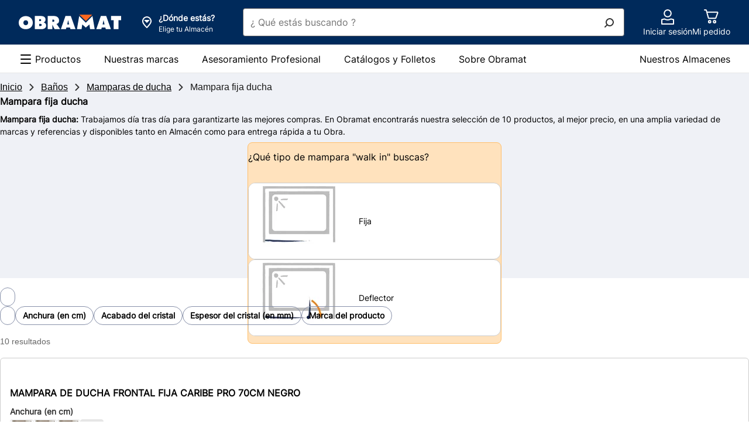

--- FILE ---
content_type: text/html;charset=UTF-8
request_url: https://www.obramat.es/banos/mamparas-de-ducha/mampara-fija-ducha/
body_size: 45812
content:
<!DOCTYPE html><html lang="es-ES"><head>        <meta charset="UTF-8">    <link rel="preconnect" href="https://media.adeo.com">    <link rel="preload" href="/cdp-site/6.53.0/static/fonts/Inter-Medium-subset.woff2" type="font/woff2" as="font" crossorigin="anonymous"/>    <link rel="preload" href="/cdp-site/6.53.0/static/fonts/Inter-Regular-subset.woff2" type="font/woff2" as="font" crossorigin="anonymous"/>    <link rel="preload" href="/cdp-site/6.53.0/static/fonts/Inter-Bold-subset.woff2" type="font/woff2" as="font" crossorigin="anonymous"/>    <link rel="shortcut icon" href="/cdp-site/6.53.0/static/images/common/favicon-bm.ico"/>    <link rel="icon" type="image/x-icon" href="/cdp-site/6.53.0/static/images/common/favicon-bm.ico"/>    <link rel="icon" type="image/png" href="/cdp-site/6.53.0/static/images/common/favicon-bm.png"/>    <meta name="viewport" id="viewport" content="width=device-width,initial-scale=1.0">    <link href="/cdp-site/6.53.0/static/css/common.css" rel="stylesheet" type="text/css"/>
<link href="/store-header-module/6.26.0/static/css/autocontextualization/autocontextualization.css" rel="stylesheet" type="text/css"/>
<link href="/category-navigation-module/3.45.0/static/css/websiteheadercomponent/desktop/websiteheadercomponentDesktop.css" rel="stylesheet" type="text/css"/>
<link href="/search-autocomplete-module/3.27.0/static/css/autocomplete.css" rel="stylesheet" type="text/css"/>
<link href="/store-header-module/6.26.0/static/css/contextheader/contextheader.css" rel="stylesheet" type="text/css"/>
<link href="/store-header-module/6.26.0/static/css/contextbanner/contextbanner.css" rel="stylesheet" type="text/css"/>
<link href="/store-header-module/6.26.0/static/css/contextbanner/desktop/contextbannerdesktop.css" rel="stylesheet" type="text/css"/>
<link href="/store-header-module/6.26.0/static/css/contextlayer/contextlayer.css" rel="stylesheet" type="text/css"/>
<link href="/customer-header-module/1.14.15/static/css/cdp-due--customer-header.css" rel="stylesheet" type="text/css"/>
<link href="/header-cart-module/2.17.0/static/css/app.054a4383.css" rel="stylesheet" type="text/css"/>
<link href="/header-module/1.44.1/static/fragments/usefullink/UseFulLink.css" rel="stylesheet" type="text/css"/>
<link href="/category-navigation-module/3.45.0/static/css/mainnavigation/desktop/mainnavigationdesktop.css" rel="stylesheet" type="text/css"/>
<link href="/guidance-module/1.164.0/static/fragments/guidance/Guidance.css" rel="stylesheet" type="text/css"/>
<link href="/product-thumbnails-module/1.89.0/static/product-thumbnail/product-thumbnail.css" rel="stylesheet" type="text/css"/>
<link href="/category-navigation-module/3.45.0/static/css/defaultnavigation/defaultnavigation.css" rel="stylesheet" type="text/css"/>
<link href="/guidance-module/1.164.0/static/fragments/rag-edito/RagEdito.css" rel="stylesheet" type="text/css"/>
<link href="/opus-push-module/2.45.0/static/views/promotional/plp-promo-banner/plp-promo-banner.css" rel="stylesheet" type="text/css"/>
<link href="/opus-push-module/2.45.0/static/views/commercial-operation/plp-promo-banner/plp-promo-banner.css" rel="stylesheet" type="text/css"/>
<link href="/breadcrumb-module/5.22.0/static/css/breadcrumb/breadcrumb.css" rel="stylesheet" type="text/css"/>
<link href="/opus-push-module/2.45.0/static/views/commercial-operation/digital-endcap/digital-endcap.css" rel="stylesheet" type="text/css"/>
<link href="/opus-push-module/2.45.0/static/views/highlight/digital-endcap/highlight-digital-endcap.css" rel="stylesheet" type="text/css"/>
<link href="/opus-push-module/2.45.0/static/views/collection-line/digital-endcap/collection-line-digital-endcap.css" rel="stylesheet" type="text/css"/>
<link href="/category-meta-meshing-enrichment-module/3.86.0/static/css/familyseo/familyseo.css" rel="stylesheet" type="text/css"/>
<link href="/home-module/3.25.5/static/css/quicknavigation/quicknavigation.css" rel="stylesheet" type="text/css"/>
<link href="/product-recommendation-node-module/0.44.7/static/views/css/common.css" rel="stylesheet" type="text/css"/>
<link href="/product-recommendation-node-module/0.44.7/static/views/css/history.css" rel="stylesheet" type="text/css"/>
<link href="/cart-module/6.45.0/static/addToCartCustomer/addToCartCustomer.css" rel="stylesheet" type="text/css"/>
<link href="/ccdp-footer-module/1.39.2/static/fragments/footer/Footer.css" rel="stylesheet" type="text/css"/>
<link href="/ccdp-footer-module/1.39.2/static/fragments/seo-footer/SeoFooter.css" rel="stylesheet" type="text/css"/>
<script type="text/javascript" src="/cdp-site/6.53.0/static/js/common.modern.js"></script>
<script type="text/javascript" src="/seo-metatag-module/11.36.1/static/js/metatag/metatag.modern.js" defer></script>
<script type="text/javascript" data-src="/store-header-module/6.26.0/static/js/autocontextualization/autocontextualization.js" class="lazy-src" defer></script>
<script type="text/javascript" src="/category-navigation-module/3.45.0/static/js/websiteheadercomponent/desktop/websiteheadercomponentDesktop.modern.js" defer></script>
<script type="text/javascript" src="/search-autocomplete-module/3.27.0/static/js/modern.js" defer></script>
<script type="text/javascript" data-src="/store-header-module/6.26.0/static/js/contextheader/contextheader.js" class="lazy-src" defer></script>
<script type="text/javascript" data-src="/store-header-module/6.26.0/static/js/contextbanner/contextbanner.js" class="lazy-src" defer></script>
<script type="text/javascript" data-src="/store-header-module/6.26.0/static/js/contextlayer/contextlayer.js" class="lazy-src" defer></script>
<script type="text/javascript" src="/customer-header-module/1.14.15/static/js/cdp-due--customer-header.modern.js" defer></script>
<script type="text/javascript" src="/header-cart-module/2.17.0/static/js/app.76d465fc.js"></script>
<script type="text/javascript" src="/header-cart-module/2.17.0/static/js/vendors.6e61cd0e.js"></script>
<script type="text/javascript" src="/header-module/1.44.1/static/fragments/usefullink/UseFulLink.js" async defer></script>
<script type="text/javascript" src="/category-navigation-module/3.45.0/static/js/mainnavigation/desktop/mainnavigationdesktop.modern.js" defer></script>
<script type="text/javascript" src="/guidance-module/1.164.0/static/fragments/guidance/Guidance.js" async defer></script>
<script type="text/javascript" src="/product-thumbnails-module/1.89.0/static/product-thumbnail/product-thumbnail.js" defer></script>
<script type="text/javascript" src="/category-navigation-module/3.45.0/static/js/defaultnavigation/defaultnavigation.modern.js" defer></script>
<script type="text/javascript" src="/guidance-module/1.164.0/static/fragments/rag-edito/RagEdito.js" async defer></script>
<script type="text/javascript" src="/opus-push-module/2.45.0/static/views/promotional/plp-promo-banner/plp-promo-banner.js" async></script>
<script type="text/javascript" src="/opus-push-module/2.45.0/static/views/commercial-operation/plp-promo-banner/plp-promo-banner.js" async></script>
<script type="text/javascript" src="/breadcrumb-module/5.22.0/static/js/breadcrumb/breadcrumb.modern.js" defer></script>
<script type="text/javascript" src="/opus-push-module/2.45.0/static/views/commercial-operation/digital-endcap/digital-endcap.js" async></script>
<script type="text/javascript" src="/opus-push-module/2.45.0/static/views/highlight/digital-endcap/highlight-digital-endcap.js" async></script>
<script type="text/javascript" src="/opus-push-module/2.45.0/static/views/collection-line/digital-endcap/collection-line-digital-endcap.js" async></script>
<script type="text/javascript" src="/home-module/3.25.5/static/js/quicknavigation/quicknavigation.modern.js" defer></script>
<script type="text/javascript" src="/product-recommendation-node-module/0.44.7/static/views/js/history.js" async></script>
<script type="text/javascript" data-src="/cart-module/6.45.0/static/addToCartCustomer/addToCartCustomer.js" class="lazy-src" defer></script>
<script type="text/javascript" src="/ccdp-footer-module/1.39.2/static/fragments/footer/Footer.js" async defer></script>
<script type="text/javascript" src="/ccdp-footer-module/1.39.2/static/fragments/seo-footer/SeoFooter.js" async defer></script>
<script type="text/javascript" src="/tms-module/2.42.1/static/js/tms.modern.js"></script>
<script type="text/javascript" src="/authentication/8.9.1/static/js/keepalive.js" defer></script>
<script type="text/javascript" src="/authentication/8.9.1/static/js/keepaliveworker.js" defer></script>

<link rel="canonical" href="https://www.obramat.es/banos/mamparas-de-ducha/mampara-fija-ducha/"/><title>Mampara fija ducha | Obramat</title>
        <meta name="google-site-verification" content="RcLz1cT9K8dvG7P3bq3SMRvKuTLgD-MMQ3dfuG6Liyc"/>




    <meta name="description" content="Descubre nuestra gama de Mampara fija ducha. Compra online al mejor precio y recibe tu pedido en 24h o recógelo en 2h en tu Obramat más cercano."/>

    <meta http-equiv="content-security-policy" content="default-src 'self' data: blob: 'unsafe-inline' 'unsafe-eval' https://*.bing.com https://cdn-api-weglot.com https://*.weglot.com https://*.office.net https://*.google-analytics.com https://*.fls.doubleclick.net https://*.googlesyndication.com https://cstatic.weborama.fr https://browser-intake-datadoghq.eu https://*.weborama.es https://www.googleadservices.com https://tag.aticdn.net https://*.tag.aticdn.net https://google.com https://*.qualtrics.com https://d2cmqkwo8rxlr9.cloudfront.net https://pixel-rmk.blueknow.com https://*.google.es https://*.doubleclick.net https://*.google.com https://*.clarity.ms https://*.adeo.cloud https://www.youtube.com https://*.brightcove.net https://*.obramat.es https://*.googleapis.com https://webapp.woosmap.com/webapp.js https://webapp-conf.woosmap.com/ https://*.gstatic.com https://sdk.woosmap.com https://i.ytimg.com https://*.bazaarvoice.com https://images.ctfassets.net/ https://cdn.cookielaw.org https://*.onetrust.com/ https://webto.salesforce.com https://adeo-marketplace.mirakl.net https://bricoman-fr-prod.reach5.net https://aswpsdkeu.com https://aswpapieu.com https://www.googletagmanager.com https://*.tagcommander.com https://platform.commandersact.com https://hvwbvlk.pa-cd.com https://logs1412.xiti.com https://media.adeo.com/ https://www.youtube.com https://api.woosmap.com https://bricomart-es-prod.reach5.net https://*.abtasty.com https://*.optimonk.com https://view.publitas.com; frame-src 'self' data: blob: https://sst.obramat.es https://esbricomartposterscope.solution.weborama.fr https://danbricomart.solution.weborama.fr https://*.googletagmanager.com https://*.abtasty.com https://www.youtube.com https://*.creativecdn.com https://*.abtasty.com https://td.doubleclick.net https://lb.affilae.com/ https://aswpsdkeu.com https://aswpapieu.com https://*.qualtrics.com https://tr.snapchat.com https://www.youtube.com https://creativecdn.com https://*.brightcove.net/ https://brightcove06-f.akamaihd.net https://brightcove04pmdo-a.akamaihd.net https://*.brightcovecdn.com https://*.brightcove.com https://a11379424185.cdn.optimizely.com/ https://online-return-adeo.sbeglobalcare.com/ https://*.onetrust.com/ https://api.spareka.fr https://*.booxi.com/ https://*.booxi.eu/ https://*.pinterest.com https://*.pinterest.fr https://i.pinimg.com/ https://caast.tv https://*.caast.tv https://vimeo.com https://*.vimeo.com https://accounts.google.com https://lh3.googleusercontent.com https://*.clic2buy.com https://9915855.fls.doubleclick.net https://critizr.com/ https://static.critizr.com/ https://www.clicrdv.com/ https://*.clicrdv.com/ https://*.captcha-delivery.com https://d2yc36e6u5rqei.cloudfront.net https://popin-frizbiz.widop.com https://*.smart-tribune.com https://www.google.com https://*.iadvize.com https://*.lmcdn.fr https://*.wanaplan.fr https://uk.cdn-net.com https://*.tokywoky.com https://*.facebook.com https://www-lma-public.absystech.net https://t.clic2buy.com https://di.rlcdn.com/ https://critizr.com/ https://i.pinimg.com/ https://creativecdn.com https://*.timify.com https://*.paypalobjects.com https://*.paypal.com https://view.publitas.com; form-action 'self' https://aswpsdkeu.com https://aswpapieu.com https://*.qualtrics.com https://tr.snapchat.com https://webto.salesforce.com/ https://enki-home.com/ https://webto.salesforce.com/ https://uk.cdn-net.com https://*.sips-atos.com https://*.sogenactif.com https://www-lma-public.absystech.net https://www.facebook.com/tr/ https://connect.facebook.net;">

        <meta property="og:title" content="Mampara fija ducha | Obramat"/>
    <meta property="og:type" content="website"/>

    <meta property="og:url" content="https://www.obramat.es/banos/mamparas-de-ducha/mampara-fija-ducha/"/>

        <meta property="og:image" content="https://media.adeo.com/media/4889771/media.jpeg"/>
        <meta property="og:description" content="Descubre nuestra gama de Mampara fija ducha. Compra online al mejor precio y recibe tu pedido en 24h o recógelo en 2h en tu Obramat más cercano."/>
    <meta property="og:site_name" content=""/>

    <meta name="robots" content="max-image-preview:large">
    <script type="application/ld+json" id="jsonld_ORGANIZATION">
      {
  "contactPoint" : {
    "@type" : "ContactPoint",
    "telephone" : ""
  },
  "@type" : "Organization",
  "name" : "Obramat España",
  "@context" : "https://schema.org",
  "url" : "https://www.obramat.es",
  "sameAs" : [ "https://www.facebook.com/obramatES/re=ts&amp;fref=ts", "https://twitter.com/obramat_es", "https://www.youtube.com/channel/UCXRVwe1eqCHQRkcXjxYe_hQ", "https://es.linkedin.com/company/obramat", "https://www.instagram.com/obramates/" ]
}
    </script>

    <script type="application/ld+json" id="jsonld_WEBSITE">
      {
  "@type" : "Website",
  "potentialAction" : {
    "query-input" : "required name=search_term",
    "@type" : "SearchAction",
    "target" : "https://www.obramat.es/search?q={search_term}"
  },
  "name" : "Obramat España",
  "alternateName" : "Más de 25.000 productos en Stock y al mejor Precio para realizar tus Proyectos de Construcción y Reforma.",
  "@context" : "https://schema.org",
  "url" : "https://www.obramat.es"
}
    </script>



    <script type="application/ld+json" id="jsonld_BREADCRUMB">
      {
  "itemListElement" : [ {
    "item" : {
      "name" : "Inicio",
      "@id" : "https://www.obramat.es/"
    },
    "@type" : "ListItem",
    "position" : 1
  }, {
    "item" : {
      "name" : "Baños",
      "@id" : "https://www.obramat.es/banos/"
    },
    "@type" : "ListItem",
    "position" : 2
  }, {
    "item" : {
      "name" : "Mamparas de ducha",
      "@id" : "https://www.obramat.es/banos/mamparas-de-ducha/"
    },
    "@type" : "ListItem",
    "position" : 3
  }, {
    "item" : {
      "name" : "Mampara fija ducha",
      "@id" : "https://www.obramat.es/banos/mamparas-de-ducha/mampara-fija-ducha/"
    },
    "@type" : "ListItem",
    "position" : 4
  } ],
  "@type" : "BreadcrumbList",
  "@context" : "http://schema.org"
}
    </script>


        <script type="application/json" id="jsonld_ResourceType">
            {
                "resourceType":"PRODUCT-LIST-NAV",
                "resourceId":"191"
            }
        </script>


<div class="auto-contextualization-container"
     data-selectorid="auto-contextualization"
    >
</div>

    </head><body class="theme-bm"><svg class="kl-hidden" aria-hidden="true" xmlns="http://www.w3.org/2000/svg"><symbol id="Social_View_Star--Half_64px"  viewBox="0 0 64 64"><path fill-rule="evenodd" d="M33.362 6.038a1.5 1.5 0 00-2.724 0L22.98 22.631 5.12 25.18a1.5 1.5 0 00-.737 2.647l13.904 11.375-5.063 17.718a1.5 1.5 0 002.229 1.69L32 48.428l16.547 10.183a1.5 1.5 0 002.228-1.69l-5.062-17.718 13.903-11.375a1.5 1.5 0 00-.737-2.646l-17.86-2.551-7.657-16.593zM32 10.246v34.66l.786.483 14.044 8.642-4.273-14.952-.27-.949.763-.624 12.023-9.837-15.285-2.184-.808-.116-.342-.74L32 10.246z"/></symbol><symbol id="Social_View_Star--Half_48px"  viewBox="0 0 48 48"><path fill-rule="evenodd" d="M25.362 4.371a1.5 1.5 0 00-2.724 0l-5.658 12.26-13.192 1.884a1.5 1.5 0 00-.738 2.646l10.237 8.375-3.73 13.052a1.5 1.5 0 002.23 1.69L24 36.76l12.214 7.517a1.5 1.5 0 002.228-1.69l-3.729-13.052L44.95 21.16a1.5 1.5 0 00-.738-2.646L31.02 16.631 25.362 4.37zM24 8.58v24.66l.786.483 9.71 5.976-2.938-10.286-.271-.948.763-.625 8.357-6.837-10.62-1.517-.807-.116-.342-.74L24 8.579z"/></symbol><symbol id="Social_View_Star--Half_32px"  viewBox="0 0 32 32"><path fill-rule="evenodd" d="M16.908 2.914a1 1 0 00-1.816 0l-3.772 8.173-8.794 1.256a1 1 0 00-.492 1.764l6.824 5.584-2.486 8.7a1 1 0 001.486 1.127L16 24.508l8.143 5.01a1 1 0 001.486-1.126l-2.487-8.701 6.825-5.584a1 1 0 00-.492-1.764l-8.795-1.256-3.772-8.173zM16 5.72v16.44l.524.322 6.474 3.983-1.96-6.857-.18-.632.51-.417 5.57-4.558-7.08-1.011-.538-.077-.228-.494L16 5.719z"/></symbol><symbol id="Social_View_Star--Half_24px"  viewBox="0 0 24 24"><path fill-rule="evenodd" d="M12.908 2.08a1 1 0 00-1.816 0L8.32 8.088l-6.46.922a1 1 0 00-.492 1.764l4.99 4.084-1.818 6.367a1 1 0 001.485 1.127L12 18.674l5.976 3.678a1 1 0 001.486-1.127l-1.82-6.367 4.991-4.084a1 1 0 00-.491-1.764l-6.462-.923-2.772-6.006zM12 4.887v11.44l.524.322 4.307 2.65-1.292-4.523-.181-.633.509-.416 3.738-3.058-4.746-.678-.539-.077-.228-.494L12 4.886z"/></symbol><symbol id="Social_View_Star--Half_16px"  viewBox="0 0 16 16"><path fill-rule="evenodd" d="M8.906 2.077a1 1 0 00-1.812 0L5.558 5.37l-3.254.65a1 1 0 00-.437 1.755l2.296 1.879-.648 3.673a1 1 0 001.566.988L8 12.229l2.919 2.085a1 1 0 001.566-.988l-.648-3.673 2.296-1.879a1 1 0 00-.437-1.755l-3.254-.65-1.536-3.292zM8 4.865V9.77l.581.415 1.509 1.078-.325-1.84-.102-.577.454-.371 1.112-.91-1.675-.335-.496-.1-.214-.458L8 4.865z"/></symbol><symbol id="Social_View_Star--Full_64px"  viewBox="0 0 64 64"><path fill-rule="evenodd" d="M32.908 6.248a1 1 0 00-1.816 0L23.32 23.087l-18.128 2.59A1 1 0 004.7 27.44l14.158 11.583-5.153 18.035a1 1 0 001.486 1.126L32 47.841l16.809 10.344a1 1 0 001.486-1.126l-5.153-18.035L59.3 27.441a1 1 0 00-.492-1.764l-18.128-2.59-7.772-16.84z"/></symbol><symbol id="Social_View_Star--Full_48px"  viewBox="0 0 48 48"><path fill-rule="evenodd" d="M24.908 4.58a1 1 0 00-1.816 0L17.32 17.088 3.86 19.01a1 1 0 00-.492 1.764l10.49 8.584-3.818 13.367a1 1 0 001.485 1.127L24 36.174l12.476 7.678a1 1 0 001.486-1.127l-3.82-13.367 10.491-8.584a1 1 0 00-.492-1.764L30.68 17.087 24.908 4.581z"/></symbol><symbol id="Social_View_Star--Full_32px"  viewBox="0 0 32 32"><path fill-rule="evenodd" d="M16.908 2.914a1 1 0 00-1.816 0l-3.772 8.173-8.794 1.256a1 1 0 00-.492 1.764l6.824 5.584-2.486 8.7a1 1 0 001.486 1.127L16 24.508l8.143 5.01a1 1 0 001.486-1.126l-2.487-8.701 6.825-5.584a1 1 0 00-.492-1.764l-8.795-1.256-3.772-8.173z"/></symbol><symbol id="Social_View_Star--Full_24px"  viewBox="0 0 24 24"><path fill-rule="evenodd" d="M12.908 2.08a1 1 0 00-1.816 0L8.32 8.088l-6.46.922a1 1 0 00-.492 1.764l4.99 4.084-1.818 6.367a1 1 0 001.485 1.127L12 18.674l5.976 3.678a1 1 0 001.486-1.127l-1.82-6.367 4.991-4.084a1 1 0 00-.491-1.764l-6.462-.923-2.772-6.006z"/></symbol><symbol id="Social_View_Star--Full_16px"  viewBox="0 0 16 16"><path fill-rule="evenodd" d="M8.906 2.077a1 1 0 00-1.812 0L5.558 5.37l-3.254.65a1 1 0 00-.437 1.755l2.296 1.879-.648 3.673a1 1 0 001.566.988L8 12.229l2.919 2.085a1 1 0 001.566-.988l-.648-3.673 2.296-1.879a1 1 0 00-.437-1.755l-3.254-.65-1.536-3.292z"/></symbol><symbol id="Product_Basket_Standard_64px"  viewBox="0 0 64 64"><path d="M55.93 18.82a2 2 0 00-1.61-.82h-38l-1.74-6.52A2 2 0 0012.62 10H6.5a1.5 1.5 0 000 3h5.35l7.6 28.52A2 2 0 0021.38 43h26.25a2 2 0 001.91-1.39l6.68-21a2 2 0 00-.29-1.79zM46.9 40H22.15l-5.06-19H53zM25 47a6 6 0 106 6 6 6 0 00-6-6zm0 9a3 3 0 113-3 3 3 0 01-3 3zM44 47a6 6 0 106 6 6 6 0 00-6-6zm0 9a3 3 0 113-3 3 3 0 01-3 3z"/></symbol><symbol id="Product_Basket_Standard_48px"  viewBox="0 0 48 48"><path d="M39.85 13h-27L11.6 8.47A2 2 0 009.67 7H5.55a1.5 1.5 0 000 3H8.9l5.6 20.53A2 2 0 0016.43 32h18.26a2 2 0 001.89-1.35l5.16-15A2 2 0 0039.85 13zM34 29H17.2l-3.55-13h24.8zM19 35a4.5 4.5 0 104.5 4.5A4.49 4.49 0 0019 35zm0 6a1.5 1.5 0 111.5-1.5A1.5 1.5 0 0119 41zM32 35a4.5 4.5 0 104.5 4.5A4.49 4.49 0 0032 35zm0 6a1.5 1.5 0 111.5-1.5A1.5 1.5 0 0132 41z"/></symbol><symbol id="Product_Basket_Standard_32px"  viewBox="0 0 32 32"><path d="M22.41 21.3H11.57a2 2 0 01-1.93-1.48L6.15 7H4a1 1 0 010-2h2.15a2 2 0 011.93 1.48l.59 2.17h16.9a2 2 0 011.88 2.69L24.29 20a2 2 0 01-1.88 1.3zm-10.84-2h10.84l3.16-8.65H9.22zM12.75 25.18a.91.91 0 11-.91.91.91.91 0 01.91-.91m0-2a2.91 2.91 0 102.91 2.91 2.91 2.91 0 00-2.91-2.91zM21.17 25.18a.91.91 0 11-.91.91.91.91 0 01.91-.91m0-2a2.91 2.91 0 102.91 2.91 2.91 2.91 0 00-2.91-2.91z"/></symbol><symbol id="Product_Basket_Standard_24px"  viewBox="0 0 24 24"><path d="M18 16H8a1 1 0 01-1-.75L4.38 5H3a1 1 0 010-2h2.15a1 1 0 011 .75L6.71 6H20a1 1 0 01.79.38 1 1 0 01.18.86l-2 8A1 1 0 0118 16zm-9.2-2h8.42l1.5-6H7.23z"/><circle cx="16.5" cy="20" r="2"/><circle cx="9.5" cy="20" r="2"/></symbol><symbol id="Navigation_Notification_Circle--Available_64px"  viewBox="0 0 64 64"><path d="M32 5a27 27 0 1027 27A27 27 0 0032 5zm0 51a24 24 0 1124-24 24 24 0 01-24 24z"/><path d="M45.44 22.44L30.5 37.38l-8.94-8.94a1.5 1.5 0 00-2.12 2.12l9.65 9.65a2 2 0 002.82 0l15.65-15.65a1.5 1.5 0 00-2.12-2.12z"/></symbol><symbol id="Navigation_Notification_Circle--Available_48px"  viewBox="0 0 48 48"><path d="M24 7A17 17 0 117 24 17 17 0 0124 7m0-3a20 20 0 1020 20A20 20 0 0024 4z"/><path d="M22.58 31a2 2 0 01-2.78 0l-7.32-6.77a1.5 1.5 0 012-2.2l6.61 6.11L33.43 15.7a1.5 1.5 0 112.14 2.1z"/></symbol><symbol id="Navigation_Notification_Circle--Available_32px"  viewBox="0 0 32 32"><path d="M16 5A11 11 0 115 16 11 11 0 0116 5m0-2a13 13 0 1013 13A13 13 0 0016 3z"/><path d="M14.2 21.45l-5.7-5.27a1 1 0 111.35-1.47l4.28 4 8-8.09a1 1 0 011.42 0 1 1 0 010 1.41z"/></symbol><symbol id="Navigation_Notification_Circle--Available_24px"  viewBox="0 0 24 24"><path d="M12 4a8 8 0 11-8 8 8 8 0 018-8m0-2a10 10 0 1010 10A10 10 0 0012 2z"/><path d="M10.73 15.75a1 1 0 01-.68-.26l-3-2.74a1 1 0 011.36-1.47l2.25 2.08 4.36-4.42a1 1 0 111.42 1.41l-5 5.1a1 1 0 01-.71.3z"/></symbol><symbol id="Navigation_Control_Cross_64px"  viewBox="0 0 64 64"><path d="M34.12 32l16.44-16.44a1.5 1.5 0 00-2.12-2.12L32 29.88 15.56 13.44a1.5 1.5 0 00-2.12 2.12L29.88 32 13.44 48.44a1.49 1.49 0 000 2.12 1.5 1.5 0 002.12 0L32 34.12l16.44 16.44a1.5 1.5 0 002.12 0 1.49 1.49 0 000-2.12z"/></symbol><symbol id="Navigation_Control_Cross_48px"  viewBox="0 0 48 48"><path d="M26.12 24l13.94-13.94a1.5 1.5 0 10-2.12-2.12L24 21.88 10.06 7.94a1.5 1.5 0 10-2.12 2.12L21.88 24 7.94 37.94a1.49 1.49 0 000 2.12 1.5 1.5 0 002.12 0L24 26.12l13.94 13.94a1.5 1.5 0 002.12 0 1.49 1.49 0 000-2.12z"/></symbol><symbol id="Navigation_Control_Cross_32px"  viewBox="0 0 32 32"><path d="M17.41 16l8.8-8.79a1 1 0 10-1.42-1.42L16 14.59l-8.79-8.8a1 1 0 00-1.42 1.42l8.8 8.79-8.8 8.79a1 1 0 000 1.42 1 1 0 001.42 0l8.79-8.8 8.79 8.8a1 1 0 001.42 0 1 1 0 000-1.42z"/></symbol><symbol id="Navigation_Control_Cross_24px"  viewBox="0 0 24 24"><path d="M13.51 12l6.29-6.29a1 1 0 000-1.42 1 1 0 00-1.41 0l-6.3 6.3-6.29-6.3a1 1 0 00-1.41 0 1 1 0 000 1.42L10.68 12l-6.29 6.29a1 1 0 00.7 1.71 1 1 0 00.71-.29l6.29-6.3 6.3 6.3a1 1 0 00.7.29 1 1 0 00.71-.29 1 1 0 000-1.42z"/></symbol><symbol id="Navigation_Control_Cross_16px"  viewBox="0 0 16 16"><path d="M9.41 8l3.3-3.29a1 1 0 10-1.42-1.42L8 6.59l-3.29-3.3a1 1 0 00-1.42 1.42L6.59 8l-3.3 3.29a1 1 0 000 1.42 1 1 0 001.42 0L8 9.41l3.29 3.3a1 1 0 001.42 0 1 1 0 000-1.42z"/></symbol><symbol id="Navigation_Arrow_Arrow--Top_64px"  viewBox="0 0 64 64"><path d="M30.94 20.19a1.5 1.5 0 012.12 0l21.5 21.5a1.5 1.5 0 01-2.12 2.12L32 23.372l-20.44 20.44a1.5 1.5 0 01-2.12-2.122l21.5-21.5z"/></symbol><symbol id="Navigation_Arrow_Arrow--Top_48px"  viewBox="0 0 48 48"><path d="M22.94 15.19a1.5 1.5 0 012.12 0l15.5 15.5a1.5 1.5 0 01-2.12 2.12L24 18.372 9.56 32.811a1.5 1.5 0 01-2.12-2.122l15.5-15.5z"/></symbol><symbol id="Navigation_Arrow_Arrow--Top_32px"  viewBox="0 0 32 32"><path d="M15.293 10.293a1 1 0 011.414 0l10 10a1 1 0 01-1.414 1.414L16 12.414l-9.293 9.293a1 1 0 01-1.414-1.414l10-10z"/></symbol><symbol id="Navigation_Arrow_Arrow--Top_24px"  viewBox="0 0 24 24"><path d="M11.293 7.793a1 1 0 011.414 0l7 7a1 1 0 01-1.414 1.414L12 9.914l-6.293 6.293a1 1 0 01-1.414-1.414l7-7z"/></symbol><symbol id="Navigation_Arrow_Arrow--Top_16px"  viewBox="0 0 16 16"><path d="M7.293 5.293a1 1 0 011.414 0l4 4a1 1 0 01-1.414 1.414L8 7.414l-3.293 3.293a1 1 0 01-1.414-1.414l4-4z"/></symbol><symbol id="Navigation_Arrow_Arrow--Right_64px"  viewBox="0 0 64 64"><path d="M20.19 9.44a1.5 1.5 0 012.12 0l21.5 21.5a1.5 1.5 0 010 2.12l-21.5 21.5a1.5 1.5 0 01-2.12-2.12L40.628 32l-20.44-20.44a1.5 1.5 0 010-2.12z"/></symbol><symbol id="Navigation_Arrow_Arrow--Right_48px"  viewBox="0 0 48 48"><path d="M15.19 7.44a1.5 1.5 0 012.12 0l15.5 15.5a1.5 1.5 0 010 2.12l-15.5 15.5a1.5 1.5 0 01-2.12-2.12L29.628 24 15.189 9.56a1.5 1.5 0 010-2.12z"/></symbol><symbol id="Navigation_Arrow_Arrow--Right_32px"  viewBox="0 0 32 32"><path d="M10.293 5.293a1 1 0 011.414 0l10 10a1 1 0 010 1.414l-10 10a1 1 0 01-1.414-1.414L19.586 16l-9.293-9.293a1 1 0 010-1.414z"/></symbol><symbol id="Navigation_Arrow_Arrow--Right_24px"  viewBox="0 0 24 24"><path d="M7.793 4.293a1 1 0 011.414 0l7 7a1 1 0 010 1.414l-7 7a1 1 0 01-1.414-1.414L14.086 12 7.793 5.707a1 1 0 010-1.414z"/></symbol><symbol id="Navigation_Arrow_Arrow--Right_16px"  viewBox="0 0 16 16"><path d="M5.293 3.293a1 1 0 011.414 0l4 4a1 1 0 010 1.414l-4 4a1 1 0 01-1.414-1.414L8.586 8 5.293 4.707a1 1 0 010-1.414z"/></symbol><symbol id="Navigation_Arrow_Arrow--Left_64px"  viewBox="0 0 64 64"><path d="M43.81 9.44a1.5 1.5 0 010 2.12L23.372 32l20.44 20.44a1.5 1.5 0 01-2.122 2.12l-21.5-21.5a1.5 1.5 0 010-2.12l21.5-21.5a1.5 1.5 0 012.122 0z"/></symbol><symbol id="Navigation_Arrow_Arrow--Left_48px"  viewBox="0 0 48 48"><path d="M32.81 7.44a1.5 1.5 0 010 2.12L18.372 24l14.44 14.44a1.5 1.5 0 01-2.122 2.12l-15.5-15.5a1.5 1.5 0 010-2.12l15.5-15.5a1.5 1.5 0 012.122 0z"/></symbol><symbol id="Navigation_Arrow_Arrow--Left_32px"  viewBox="0 0 32 32"><path d="M21.707 5.293a1 1 0 010 1.414L12.414 16l9.293 9.293a1 1 0 01-1.414 1.414l-10-10a1 1 0 010-1.414l10-10a1 1 0 011.414 0z"/></symbol><symbol id="Navigation_Arrow_Arrow--Left_24px"  viewBox="0 0 24 24"><path d="M16.207 4.293a1 1 0 010 1.414L9.914 12l6.293 6.293a1 1 0 01-1.414 1.414l-7-7a1 1 0 010-1.414l7-7a1 1 0 011.414 0z"/></symbol><symbol id="Navigation_Arrow_Arrow--Left_16px"  viewBox="0 0 16 16"><path d="M10.707 3.293a1 1 0 010 1.414L7.414 8l3.293 3.293a1 1 0 01-1.414 1.414l-4-4a1 1 0 010-1.414l4-4a1 1 0 011.414 0z"/></symbol><symbol id="Navigation_Arrow_Arrow--Bottom_64px"  viewBox="0 0 64 64"><path d="M9.44 20.19a1.5 1.5 0 012.12 0L32 40.628l20.44-20.44a1.5 1.5 0 012.12 2.122l-21.5 21.5a1.5 1.5 0 01-2.12 0l-21.5-21.5a1.5 1.5 0 010-2.122z"/></symbol><symbol id="Navigation_Arrow_Arrow--Bottom_48px"  viewBox="0 0 48 48"><path d="M7.44 15.19a1.5 1.5 0 012.12 0L24 29.628l14.44-14.44a1.5 1.5 0 012.12 2.122l-15.5 15.5a1.5 1.5 0 01-2.12 0l-15.5-15.5a1.5 1.5 0 010-2.122z"/></symbol><symbol id="Navigation_Arrow_Arrow--Bottom_32px"  viewBox="0 0 32 32"><path d="M5.293 10.293a1 1 0 011.414 0L16 19.586l9.293-9.293a1 1 0 111.414 1.414l-10 10a1 1 0 01-1.414 0l-10-10a1 1 0 010-1.414z"/></symbol><symbol id="Navigation_Arrow_Arrow--Bottom_24px"  viewBox="0 0 24 24"><path d="M4.293 7.793a1 1 0 011.414 0L12 14.086l6.293-6.293a1 1 0 111.414 1.414l-7 7a1 1 0 01-1.414 0l-7-7a1 1 0 010-1.414z"/></symbol><symbol id="Navigation_Arrow_Arrow--Bottom_16px"  viewBox="0 0 16 16"><path d="M3.293 5.293a1 1 0 011.414 0L8 8.586l3.293-3.293a1 1 0 111.414 1.414l-4 4a1 1 0 01-1.414 0l-4-4a1 1 0 010-1.414z"/></symbol></svg>	

<header id="component-WebsiteHeaderComponent" class="component-WebsiteHeaderComponent  js-header-components component-WebsiteHeaderComponent--sticky_header" role="banner">
    <nav role="navigation" class="ml-container l-skip-links" aria-label="Menú de acceso rápido">

<a class="m-skip-links mc-link mc-link--m mc-link--s@from-l" href="#js-categories-layer-nav" title="Acceder a la navegación de producto" tabindex="0">Navegación de producto</a>
<a class="m-skip-links mc-link mc-link--m mc-link--s@from-l" href="#search-autocomplete__input--a11y-skip-link" title="Ir directamente al buscador" tabindex="0">Ir directamente al buscador</a>
<a class="m-skip-links mc-link mc-link--m mc-link--s@from-l" href="#corps" title="Acceder al contenido" tabindex="0">Contenido</a>
<a class="m-skip-links mc-link mc-link--m mc-link--s@from-l" href="#footer" title="Acceder al pie de página" tabindex="0">Pie de página</a>
    </nav>
    <div class="l-header__main-components">
        
        <div
        class="l-header__components"
        data-promotion-name="header"
        data-promotion-category="header"
        >

<svg class="kl-hidden">
    <svg viewBox="0 0 6793 964" fill="none" xmlns="http://www.w3.org/2000/svg" id="logo-omes">
        <path d="M4451.27 528.191L4010.48 91.9441L3862.54 962.771H4168.58C4168.58 962.771 4211.26 682.136 4213.56 647.456L4451.2 854.253L4688.82 647.52C4691.19 682.136 4733.96 962.835 4733.96 962.835H5040.03L4891.93 92.0082L4451.27 528.191Z" fill="white"/>
        <path fill-rule="evenodd" clip-rule="evenodd" d="M4874.14 0.0639736L4028.26 0L4451.01 418.778L4874.14 0.0639736Z" fill="#FF671F"/>
        <path d="M466.766 92.0774C530.944 92.0774 591.409 102.507 648.097 123.43C704.79 144.353 754.249 173.786 796.414 211.856C838.579 249.927 871.98 295.804 896.614 349.551C921.248 403.298 933.533 463.381 933.533 529.793C933.533 596.209 921.248 658.339 896.614 711.702C871.98 765.064 838.579 810.369 796.414 847.733C754.249 885.034 704.79 913.572 648.097 933.346C591.409 953.116 530.944 963.035 466.766 963.035C402.59 963.035 342.125 953.116 285.434 933.346C228.744 913.572 179.284 885.034 137.119 847.733C94.953 810.432 61.5529 765.064 36.919 711.702C12.285 658.339 0 597.747 0 529.793C0 461.843 12.285 403.298 36.919 349.551C61.5529 295.804 94.953 249.927 137.119 211.856C179.284 173.786 228.68 144.353 285.434 123.43C342.125 102.571 402.59 92.0774 466.766 92.0774ZM466.766 369.706C442.132 369.706 420.122 373.993 400.734 382.567C381.347 391.141 364.903 403.106 351.467 418.398C338.03 433.69 327.6 451.223 320.114 470.993C312.628 490.763 308.917 511.88 308.917 534.211C308.917 582.709 323.441 621.93 352.554 651.751C381.667 681.631 419.738 696.537 466.703 696.537C513.668 696.537 551.801 681.631 580.848 651.751C609.964 621.93 624.488 582.709 624.488 534.211C624.488 511.816 620.711 490.763 613.29 470.993C605.805 451.223 595.377 433.69 581.94 418.398C568.5 403.106 552.056 391.141 532.668 382.567C513.281 373.993 491.273 369.706 466.639 369.706H466.766Z" fill="white"/>
        <path d="M1063.47 84.135H1435.29C1478.03 84.135 1519.94 87.2704 1561.15 93.4766C1602.29 99.6833 1639.01 111.713 1671.26 129.628C1703.51 147.48 1729.55 172.37 1749.32 204.234C1769.16 236.098 1779.01 277.304 1779.01 327.788C1779.01 366.626 1769.48 402.777 1750.48 436.177C1731.41 469.578 1702.49 492.547 1663.65 504.959V511.934C1711.83 529.019 1749.9 554.868 1777.86 589.421C1805.82 623.973 1819.83 667.735 1819.83 720.524C1819.83 765.569 1810.3 803.703 1791.29 834.739C1772.23 865.833 1747.4 890.849 1716.69 909.918C1685.98 928.987 1651.43 942.551 1612.97 950.741C1574.52 958.867 1536.25 962.962 1498.18 962.962H1063.47V84.135ZM1388.64 422.101C1400.29 422.101 1411.93 421.525 1423.58 420.373C1435.22 419.222 1445.91 416.47 1455.64 412.247C1465.36 407.96 1473.1 401.562 1478.92 392.988C1484.75 384.478 1487.69 372.385 1487.69 356.837C1487.69 340.521 1484.36 328.299 1477.77 320.109C1471.18 311.984 1462.61 306.097 1452.11 302.642C1441.62 299.123 1430.17 297.203 1417.76 296.819C1405.34 296.435 1393.25 296.243 1381.6 296.243H1359.47V422.101H1388.58H1388.64ZM1359.53 753.093H1395.68C1408.86 753.093 1422.88 752.707 1437.65 751.942C1452.43 751.173 1466.19 748.42 1479.05 743.752C1491.85 739.079 1502.53 731.722 1511.11 721.612C1519.62 711.502 1523.9 697.551 1523.9 679.638C1523.9 661.72 1519.43 646.814 1510.53 637.087C1501.57 627.363 1490.31 620.388 1476.75 616.102C1463.12 611.816 1448.6 609.318 1433.05 608.553C1417.5 607.785 1403.49 607.398 1391.08 607.398H1359.59V753.093H1359.53Z" fill="white"/>
        <path d="M1923.62 84.135H2309.38C2359.09 84.135 2406.12 89.5736 2450.4 100.451C2494.68 111.329 2533.52 128.988 2566.98 153.494C2600.38 177.936 2626.81 209.609 2646.26 248.511C2665.64 287.349 2675.37 334.378 2675.37 389.533C2675.37 422.933 2672.04 451.724 2665.45 475.784C2658.86 499.904 2648.56 520.829 2634.55 538.743C2620.54 556.661 2602.87 571.762 2581.51 584.175C2560.14 596.587 2534.67 607.912 2505.17 617.958V624.933C2513.68 631.14 2522.64 638.174 2531.98 645.918C2541.32 653.726 2550.22 664.154 2558.79 677.4L2749.91 962.962H2381.62L2241.75 680.917H2235.92V962.962H1923.55V84.135H1923.62ZM2235.99 473.418H2258.13C2271.31 473.418 2284.17 472.65 2296.58 471.112C2308.99 469.578 2320.25 466.252 2330.36 461.197C2340.47 456.142 2348.41 448.78 2354.23 439.057C2360.05 429.331 2363 416.342 2363 400.026C2363 383.71 2360.24 369.57 2354.87 359.844C2349.43 350.118 2342.08 342.568 2332.73 337.13C2323.39 331.691 2312.51 328.236 2300.1 326.636C2287.69 325.1 2274.44 324.333 2260.49 324.333H2236.05V473.546L2235.99 473.418Z" fill="white"/>
        <path d="M3134.08 962.898H2796.12L3101.45 84.135H3454.58L3768.11 962.898H3430.14L3401.03 853.357H3159.74L3134.08 962.898ZM3345.04 644.703L3307.74 489.667C3303.07 471.048 3299.16 452.175 3296.09 433.17C3292.96 414.167 3289.89 395.291 3286.75 376.672H3275.1L3216.81 644.767H3345.04V644.703Z" fill="white"/>
        <path d="M5481.48 962.898H5143.5L5448.85 84.135H5801.98L6115.52 962.898H5777.54L5748.42 853.357H5507.14L5481.48 962.898ZM5692.46 644.703L5655.15 489.667C5650.46 471.048 5646.55 452.175 5643.5 433.17C5640.36 414.167 5637.27 395.291 5634.17 376.672H5622.53L5564.24 644.767H5692.46V644.703Z" fill="white"/>
        <path d="M6121.34 84.135H6792.65V369.698L6616.61 361.572V962.962H6297.29V361.508L6121.25 369.633V84.135H6121.34Z" fill="white"/>
    </svg>
</svg>

            <div class="l-header__components-item l-header__logo-store">
                <a
                href="/"
                aria-label="Volver a la página de inicio de Obramat"
                class="js-logo-lm l-header__components-item l-header__logo"
                data-button-name="logo"
        data-cerberus="BTN_logoHeaderDesk"
                >
                    <svg class="l-header__logo-svg">
                        <use xlink:href="#logo-omes" href="#logo-omes"></use>
                    </svg>
                </a>
                <div data-button-name="store context">
                    <div class="context-header-container" data-selectorid="context-header">
    


<button title="¿Dónde estás?"
        class="l-context-header__item-bm l-context-header__item-store-name js-context-store-name-button">

        
<svg class="kl-hidden" aria-hidden="true" xmlns="http://www.w3.org/2000/svg"><symbol id="Store_Monochrome_StoreLocation-bm_24px" id="Store_Monochrome_StoreLocation-bm_24px"  viewBox="0 0 24 24"><path fill-rule="evenodd" d="M5.994 10.876C5.56 7.416 8.159 4 12 4c1.895 0 3.5.944 4.595 2.312 1.107 1.385 1.62 3.114 1.415 4.546-.094.664-.502 1.581-1.165 2.656-.648 1.05-1.477 2.152-2.306 3.165a55.165 55.165 0 01-2.563 2.907 44.272 44.272 0 01-2.524-2.73c-.825-.978-1.648-2.06-2.291-3.123-.653-1.081-1.07-2.063-1.168-2.857zm6.715 10.83L12 21l-.678.735-.002-.002-.005-.004-.015-.015-.058-.054-.215-.205a45.057 45.057 0 01-3.103-3.31c-.863-1.023-1.758-2.192-2.475-3.378-.706-1.169-1.29-2.437-1.441-3.643C3.441 6.584 6.843 2 12.001 2c2.605 0 4.751 1.306 6.156 3.063 1.392 1.74 2.13 4.01 1.834 6.079-.155 1.086-.747 2.294-1.443 3.422-.712 1.154-1.602 2.332-2.46 3.382a57.137 57.137 0 01-3.301 3.682l-.057.058-.016.015-.004.004-.001.002zM12 21l.707.707a1 1 0 01-1.385.028L12 21zM7.54 8.309A.5.5 0 018 8h8a.5.5 0 01.353.854l-4 4a.5.5 0 01-.707 0l-4-4a.5.5 0 01-.108-.545z"/></symbol></svg>
            <svg class="ku-icon-24 l-context-header__icon-location-bm"  aria-hidden="true">
                <use href="#Store_Monochrome_StoreLocation-bm_24px"></use>
            </svg>
    <section class="l-context-header__item-content l-context-header__item-store-name-content">
            <span class="l-context-header__item-text l-context-header__item-store-name-text">¿Dónde estás?</span>
            <span class="l-context-header__item-no-store-name-subtext-bm">
Elige tu Almacén            </span>
    </section>
</button>
</div>

                </div>
            </div>

            <div
            class="l-header__components-item l-header__search"
            data-button-name="search"
            >
                <form
  action="/search"
  autocomplete="off"
  class="desktop"
  data-cerberus="CPT_searchAutocompleteComponent"
  id="search-autocomplete"
  name="q"
  pattern="([^<>{}])*"
  role="search"
>
    <input
    aria-autocomplete="list"
    aria-controls="search-autocomplete__suggestions"
    aria-expanded="false"
    aria-haspopup="true"
    aria-owns="autocomplete-suggestions"
    aria-label="Empieza introduciendo los términos de búsqueda. Después, muévete con las flechas para ver las propuestas y confirma tu elección pulsando Intro"
    id="search-autocomplete__input--a11y-skip-link"
    autocorrect="off"
    enterkeyhint="search"
    inputmode="search"
    maxlength="100"
    name="q"
    placeholder="¿ Qué estás buscando ?"
    required
    role="combobox"
    class="search-autocomplete-input"
    spellcheck
    type="search"
    value=""
  />
  <ul
    aria-labelledby="search-autocomplete"
    data-cerberus="ELEM_layerRecherche"
    id="search-autocomplete__suggestions"
  ></ul>
  <button
    tabindex="0"
    title="Borrar"
    class="clear-input-button"
    type="button"
  >
    <svg
      aria-hidden="true"
      viewBox="0 0 16 16"
      xmlns="http://www.w3.org/2000/svg"
    >
      <path
        fill-rule="evenodd"
        clip-rule="evenodd"
        d="M9.40994 8L15.7099 1.71C16.1021 1.31788 16.1021 0.682124 15.7099 0.290002C15.3178 -0.10212 14.6821 -0.10212 14.2899 0.290002L7.99994 6.59L1.70994 0.290002C1.31782 -0.10212 0.682061 -0.10212 0.289939 0.290002C-0.102183 0.682124 -0.102183 1.31788 0.289939 1.71L6.58994 8L0.289939 14.29C0.100626 14.4778 -0.00585938 14.7334 -0.00585938 15C-0.00585938 15.2666 0.100626 15.5222 0.289939 15.71C0.477706 15.8993 0.733301 16.0058 0.999939 16.0058C1.26658 16.0058 1.52217 15.8993 1.70994 15.71L7.99994 9.41L14.2899 15.71C14.4777 15.8993 14.7333 16.0058 14.9999 16.0058C15.2666 16.0058 15.5222 15.8993 15.7099 15.71C15.8993 15.5222 16.0057 15.2666 16.0057 15C16.0057 14.7334 15.8993 14.4778 15.7099 14.29L9.40994 8Z"
        fill="#333333"
      />
    </svg>
  </button>
    <button
    tabindex="0"
    title="Iniciar la búsqueda"
    class="search-button"
    type="submit"
  >
    <svg
      aria-hidden="true"
      viewBox="0 0 16 16"
      xmlns="http://www.w3.org/2000/svg"
    >
      <path
        d="M13.9 2.10002C12.6181 0.767741 10.8489 0.0148926 9.00002 0.0148926C7.15114 0.0148926 5.38196 0.767741 4.10002 2.10002C1.60734 4.52378 1.30736 8.42354 3.40002 11.2L0.300017 14.3C-0.0811256 14.6889 -0.0811256 15.3112 0.300017 15.7C0.490186 15.8802 0.738406 15.9866 1.00002 16C1.26625 16.0085 1.52257 15.8987 1.70002 15.7L4.80002 12.6C6.02134 13.4902 7.48885 13.9794 9.00002 14C10.8535 14.0079 12.6275 13.2477 13.9 11.9C15.2323 10.6181 15.9851 8.8489 15.9851 7.00002C15.9851 5.15114 15.2323 3.38197 13.9 2.10002ZM12.5 10.5C11.5927 11.4668 10.3259 12.0152 9.00002 12.0152C7.67416 12.0152 6.40735 11.4668 5.50002 10.5C4.53325 9.59269 3.98483 8.32588 3.98483 7.00002C3.98483 5.67416 4.53325 4.40736 5.50002 3.50002C6.40735 2.53325 7.67416 1.98484 9.00002 1.98484C10.3259 1.98484 11.5927 2.53325 12.5 3.50002C13.4668 4.40736 14.0152 5.67416 14.0152 7.00002C14.0152 8.32588 13.4668 9.59269 12.5 10.5Z"
        fill="#333333"
      />
    </svg>
  </button>
  </form>

            </div>

            <div class="l-header__right_part">
                <div
                class="l-header__components-item l-header__useFulLink"
                data-button-name="useful links"
                >
                    <div id="useful-link"><div style="--background-preheader-brand: var(--color-primary-02-600);--background-preheader-discounts: var(--color-danger-200);--background-preheader-info: var(--color-secondary-blue-100);--background-preheader-opus-orange: var(--color-primary-02-100);--countdown-color-preheader-opus-orange: var(--color-primary-02-600);--usefullinks-border-color-hover: var(--color-primary-02-600);--usefullinks-button-color: var(--color-grey-000)">  </div></div><script>window.useful_link = {"usefulLinkData":{},"translations":{"header-module_header-navigation_back--label":"Volver","header-module_header-navigation_close-menu--label":"Cerrar menú","header-module_mobile-app-banner_close--button":"Cerrar","header-module_mobile-app-banner_label--title":"Descubre la App {0}","header-module_mobile-app-banner_use-app--button":"Abrir","header-module_mobile-app-banner_use-app-a11y--label":"Puntuación global: {0}/{1}","header-module_mobile-app-banner_use-app-aria-label--button":"Abrir en aplicación","header-module_preheader-close--button":"Cerrar banner","header-module_preheader-countdown_days-label":"Días","header-module_preheader-countdown_hours-label":"Horas.","header-module_preheader-countdown_minutes-label":"Min.","header-module_preheader-countdown_seconds-label":"Seg.","header-module_preheader-promo-code-button--copied":"¡Copiado!","header-module_preheader-title--label":"Nuestro Almacén estará abierto el {0} de {1} a {2}","header-module_preheader-title-close--label":"Nuestro Almacén está cerrado el {0}"},"isMobile":false,"themeColorVariables":"--background-preheader-brand: var(--color-primary-02-600);--background-preheader-discounts: var(--color-danger-200);--background-preheader-info: var(--color-secondary-blue-100);--background-preheader-opus-orange: var(--color-primary-02-100);--countdown-color-preheader-opus-orange: var(--color-primary-02-600);--usefullinks-border-color-hover: var(--color-primary-02-600);--usefullinks-button-color: var(--color-grey-000)"}</script>
                </div>

                <div
                class="l-header__components-item l-header__customer"
                data-button-name="connexion"
                >
                    

<style type="text/css">
    .component-customerheadermodule {
        -webkit-box-align: center;
        -ms-flex-align: center;
        align-items: center;
        display: -webkit-box;
        display: -ms-flexbox;
        display: flex;
        height: 100%;
        position: relative
    }

    .component-customerheadermodule .customerheadermodule__link {
        color: var(--color-grey-999, #000);
        display: block;
        font-size: .88rem;
        font-size: .875rem;
        line-height: 1.2857142857;
        padding: 0;
        position: relative;
        text-align: center;
        text-decoration: none;
        white-space: nowrap
    }

    .component-customerheadermodule .customerheadermodule__label {
        overflow: hidden
    }

    .component-customerheadermodule .customerheadermodule__account-text {
        text-overflow: ellipsis;
    }

    .component-customerheadermodule .customerheadermodule__notificationtablet {
        color: var(--color-primary-01-500, #46a610);
        border: .5rem solid;
        border-radius: .75rem;
        width: 0;
        position: absolute;
        top: 0;
    }

    @media only screen and (max-width: 1024px) {
        .component-customerheadermodule .customerheadermodule__notificationtablet {
            left: 1rem;
        }

        .component-customerheadermodule .customerheadermodule__link {
            width: 2rem;
        }
    }

    @media only screen and (min-width: 1025px) {
            .component-customerheadermodule .customerheadermodule__notificationtablet {
            left: 2.975rem;
        }

        .component-customerheadermodule .customerheadermodule__link {
            width: 6rem;
        }

    }
</style>


<div id="component-customerheadermodule" class="component-customerheadermodule">
    <a aria-label="Iniciar sesión" href="/mi-cuenta/inicio" class="mc-link mc-link--s customerheadermodule__link  js-cdl"
       data-cerberus="CPT_accountheader" data-tcevent="cdl_event"
       data-tagco="{'event_name': 'button.click','event_data': {'feature_name':'header', 'menu_lvl0': 'Mi cuenta', 'menu_cat_id': 'My account', 'link_destination': '/mi-cuenta/inicio'}}">

        
<svg class="kl-hidden" aria-hidden="true" xmlns="http://www.w3.org/2000/svg"><symbol id="User_Account_Profile--View_32px" id="User_Account_Profile--View_32px"  viewBox="0 0 32 32"><path d="M16 16.68a6.84 6.84 0 116.84-6.84A6.85 6.85 0 0116 16.68zM16 5a4.84 4.84 0 104.84 4.84A4.84 4.84 0 0016 5zM21.8 18.41a1 1 0 00-.75.11 10 10 0 01-10.1 0 1 1 0 00-.75-.11l-4.45 1.16a1 1 0 00-.75 1V28a1 1 0 001 1h20a1 1 0 001-1v-7.46a1 1 0 00-.75-1zM25 27H7v-5.69l3.34-.87a12.12 12.12 0 0011.32 0l3.34.87z"/></symbol></svg>
            <svg class="ku-icon-32 "  aria-hidden="true">
                <use href="#User_Account_Profile--View_32px"></use>
            </svg>
            <span class="kl-hidden kl-visible@from-l customerheadermodule__label customerheadermodule__account-text">
               Iniciar sesión
            </span>
    </a>
</div>



<script type="text/javascript">window.ACTIVATE_LAYER = 'false'</script>

<script type="application/json" class="dataTms">
    [
      {"name": "cdl_user_id", "value": ""},
      {"name": "cdl_user_authentication", "value": "none"},
      {"name": "cdl_user_shopcollab", "value": ""},
      {"name": "cdl_user_email_md5", "value": ""},
      {"name": "cdl_user_email_sha256", "value": ""},
      {"name": "cdl_user_valiuz_token", "value": ""}
    ]
</script>

                </div>

                <div
                class="l-header__components-item l-header__basket"
                data-button-name="basket"
                >
                    <div id="app-header-cart" context="obramat-es-ES"></div>
<!-- built files will be auto injected -->

                </div>
            </div>
        </div>

        <div class="l-header__navigation">
            

<nav id="component-main-navigation" class="component-main-navigation js-component-main-navigation" role="navigation"
     aria-label="Menú principal"         data-cerberus="CPT_MainNavigation"
>

<ul class="l-main-navigation__primary js-primary-menu"         data-cerberus="PrimaryMainNavigation"
>
        <li class="l-main-navigation__item js-primary-menu-item   l-main-navigation__item--button js-primary-menu-item-has-layer" data-main-level="Productos" data-layer-type="universes">
                    <input type="checkbox" class="l-main-navigation__trigger js-trigger-main-navigation" data-dd-privacy="allow"
                        aria-label="Abrir el menú  productos" tabindex="0"
                        id="js-categories-layer-nav"
                        data-indexfocus="0"         data-cerberus="BTN_OpenLayerHeaderNavigation"
 data-level="level-1"/>
                <a href="#"
                   tabindex="-1"
                   class="l-main-navigation__item-element  js-primary-menu-item-link    "
                   data-main-level="Productos"  data-navigation-code="1"
        data-cerberus="LINK_mainCategoryNavigationTrigger"
        
        data-cdl-click ="[ [ &quot;cdl_event&quot;, { &quot;event_name&quot;:&quot;menu.click&quot;, &quot;event_data&quot;: {&quot;feature_name&quot;:&quot;top navigation&quot;,&quot;menu_lvl0&quot;:&quot;Productos&quot;} } ] ]"
                   >

        
<svg class="kl-hidden" aria-hidden="true" xmlns="http://www.w3.org/2000/svg"><symbol id="Navigation_Display_Menu_24px" id="Navigation_Display_Menu_24px"  viewBox="0 0 24 24"><path d="M20 13H4a1 1 0 010-2h16a1 1 0 010 2zM20 6H4a1 1 0 010-2h16a1 1 0 010 2zM20 20H4a1 1 0 010-2h16a1 1 0 010 2z"/></symbol></svg>
            <svg class="ku-icon-24 l-main-navigation__icon-menu js-menu-layer-navigation"  aria-hidden="true">
                <use href="#Navigation_Display_Menu_24px"></use>
            </svg>
                    Productos
                </a>
                    <div class="l-layer-navigation__container js-layer-navigation-container "
                                data-cerberus="ITEM_layerNavigationContainer"
>
                        <div class="l-layer-navigation__header">
                            <span class="l-layer-navigation__header-title"> Productos  </span>
                            <button class="js-layer-container-close l-layer-navigation__header-button" tabindex="-1" aria-label="Cerrar menú">

        

            <svg class="ku-icon-32 l-layer-navigation__header-icon l-layer-navigation__header-icon-right"  aria-hidden="true">
                <use href="#Navigation_Control_Cross_32px"></use>
            </svg>
                            </button>
                        </div>
                            <ul class="l-layer-navigation__list js-universes-list">
        <li class="l-layer-navigation__item">
            <a href="/materiales-de-construccion/" class="l-layer-navigation__item-button js-item-universe-menu js-prevent-click "
                tabindex="-1"
                data-navigation-code="3"
                data-navigation-parent-code="1"
                aria-haspopup="true"
                aria-expanded="false"
                
         
        
        data-cdl-click ="[ [ &quot;cdl_event&quot;, { &quot;event_name&quot;:&quot;menu.click&quot;, &quot;event_data&quot;: {&quot;feature_name&quot;:&quot;top navigation&quot;,&quot;menu_lvl0&quot;:&quot;Productos&quot;,&quot;menu_lvl1&quot;:&quot;Materiales de construcción&quot;,&quot;menu_cat_id&quot;:&quot;3&quot;,&quot;link_destination&quot;:&quot;/materiales-de-construccion/&quot;} } ] ]"
        data-cerberus="LINK_UniverseItem"
                aria-label="Materiales de construcción, presione la flecha derecha para acceder al submenú"
                >
               <span class="l-layer-navigation__item-button-img">




            <img alt="" class="l-layer-navigation__item-visual lazy" src="/cdp-site/6.53.0/static/images/common/loader.svg" data-src="https://media.adeo.com/media/4275935/media.svg?width=70&crop=1:1"  />

                </span>
               <span class="l-layer-navigation__item-button-label"> Materiales de construcción</span>
            </a>
        </li>
        <li class="l-layer-navigation__item">
            <a href="/madera/" class="l-layer-navigation__item-button js-item-universe-menu js-prevent-click "
                tabindex="-1"
                data-navigation-code="81"
                data-navigation-parent-code="1"
                aria-haspopup="true"
                aria-expanded="false"
                
         
        
        data-cdl-click ="[ [ &quot;cdl_event&quot;, { &quot;event_name&quot;:&quot;menu.click&quot;, &quot;event_data&quot;: {&quot;feature_name&quot;:&quot;top navigation&quot;,&quot;menu_lvl0&quot;:&quot;Productos&quot;,&quot;menu_lvl1&quot;:&quot;Madera&quot;,&quot;menu_cat_id&quot;:&quot;81&quot;,&quot;link_destination&quot;:&quot;/madera/&quot;} } ] ]"
        data-cerberus="LINK_UniverseItem"
                aria-label="Madera, presione la flecha derecha para acceder al submenú"
                >
               <span class="l-layer-navigation__item-button-img">




            <img alt="" class="l-layer-navigation__item-visual lazy" src="/cdp-site/6.53.0/static/images/common/loader.svg" data-src="https://media.adeo.com/media/4607859/media.svg?width=70&crop=1:1"  />

                </span>
               <span class="l-layer-navigation__item-button-label"> Madera</span>
            </a>
        </li>
        <li class="l-layer-navigation__item">
            <a href="/puertas-y-ventanas/" class="l-layer-navigation__item-button js-item-universe-menu js-prevent-click "
                tabindex="-1"
                data-navigation-code="106"
                data-navigation-parent-code="1"
                aria-haspopup="true"
                aria-expanded="false"
                
         
        
        data-cdl-click ="[ [ &quot;cdl_event&quot;, { &quot;event_name&quot;:&quot;menu.click&quot;, &quot;event_data&quot;: {&quot;feature_name&quot;:&quot;top navigation&quot;,&quot;menu_lvl0&quot;:&quot;Productos&quot;,&quot;menu_lvl1&quot;:&quot;Puertas y ventanas&quot;,&quot;menu_cat_id&quot;:&quot;106&quot;,&quot;link_destination&quot;:&quot;/puertas-y-ventanas/&quot;} } ] ]"
        data-cerberus="LINK_UniverseItem"
                aria-label="Puertas y ventanas, presione la flecha derecha para acceder al submenú"
                >
               <span class="l-layer-navigation__item-button-img">




            <img alt="" class="l-layer-navigation__item-visual lazy" src="/cdp-site/6.53.0/static/images/common/loader.svg" data-src="https://media.adeo.com/media/1731838/media.svg?width=70&crop=1:1"  />

                </span>
               <span class="l-layer-navigation__item-button-label"> Puertas y ventanas</span>
            </a>
        </li>
        <li class="l-layer-navigation__item">
            <a href="/suelos-y-revestimientos-de-madera/" class="l-layer-navigation__item-button js-item-universe-menu js-prevent-click "
                tabindex="-1"
                data-navigation-code="142"
                data-navigation-parent-code="1"
                aria-haspopup="true"
                aria-expanded="false"
                
         
        
        data-cdl-click ="[ [ &quot;cdl_event&quot;, { &quot;event_name&quot;:&quot;menu.click&quot;, &quot;event_data&quot;: {&quot;feature_name&quot;:&quot;top navigation&quot;,&quot;menu_lvl0&quot;:&quot;Productos&quot;,&quot;menu_lvl1&quot;:&quot;Suelos y revestimientos de madera&quot;,&quot;menu_cat_id&quot;:&quot;142&quot;,&quot;link_destination&quot;:&quot;/suelos-y-revestimientos-de-madera/&quot;} } ] ]"
        data-cerberus="LINK_UniverseItem"
                aria-label="Suelos y revestimientos de madera, presione la flecha derecha para acceder al submenú"
                >
               <span class="l-layer-navigation__item-button-img">




            <img alt="" class="l-layer-navigation__item-visual lazy" src="/cdp-site/6.53.0/static/images/common/loader.svg" data-src="https://media.adeo.com/media/4570346/media.svg?width=70&crop=1:1"  />

                </span>
               <span class="l-layer-navigation__item-button-label"> Suelos y revestimientos de madera</span>
            </a>
        </li>
        <li class="l-layer-navigation__item">
            <a href="/cocinas/" class="l-layer-navigation__item-button js-item-universe-menu js-prevent-click "
                tabindex="-1"
                data-navigation-code="153"
                data-navigation-parent-code="1"
                aria-haspopup="true"
                aria-expanded="false"
                
         
        
        data-cdl-click ="[ [ &quot;cdl_event&quot;, { &quot;event_name&quot;:&quot;menu.click&quot;, &quot;event_data&quot;: {&quot;feature_name&quot;:&quot;top navigation&quot;,&quot;menu_lvl0&quot;:&quot;Productos&quot;,&quot;menu_lvl1&quot;:&quot;Cocinas&quot;,&quot;menu_cat_id&quot;:&quot;153&quot;,&quot;link_destination&quot;:&quot;/cocinas/&quot;} } ] ]"
        data-cerberus="LINK_UniverseItem"
                aria-label="Cocinas, presione la flecha derecha para acceder al submenú"
                >
               <span class="l-layer-navigation__item-button-img">




            <img alt="" class="l-layer-navigation__item-visual lazy" src="/cdp-site/6.53.0/static/images/common/loader.svg" data-src="https://media.adeo.com/media/4607957/media.svg?width=70&crop=1:1"  />

                </span>
               <span class="l-layer-navigation__item-button-label"> Cocinas</span>
            </a>
        </li>
        <li class="l-layer-navigation__item">
            <a href="/banos/" class="l-layer-navigation__item-button js-item-universe-menu js-prevent-click "
                tabindex="-1"
                data-navigation-code="180"
                data-navigation-parent-code="1"
                aria-haspopup="true"
                aria-expanded="false"
                
         
        
        data-cdl-click ="[ [ &quot;cdl_event&quot;, { &quot;event_name&quot;:&quot;menu.click&quot;, &quot;event_data&quot;: {&quot;feature_name&quot;:&quot;top navigation&quot;,&quot;menu_lvl0&quot;:&quot;Productos&quot;,&quot;menu_lvl1&quot;:&quot;Baños&quot;,&quot;menu_cat_id&quot;:&quot;180&quot;,&quot;link_destination&quot;:&quot;/banos/&quot;} } ] ]"
        data-cerberus="LINK_UniverseItem"
                aria-label="Baños, presione la flecha derecha para acceder al submenú"
                >
               <span class="l-layer-navigation__item-button-img">




            <img alt="" class="l-layer-navigation__item-visual lazy" src="/cdp-site/6.53.0/static/images/common/loader.svg" data-src="https://media.adeo.com/media/1731672/media.svg?width=70&crop=1:1"  />

                </span>
               <span class="l-layer-navigation__item-button-label"> Baños</span>
            </a>
        </li>
        <li class="l-layer-navigation__item">
            <a href="/ceramica/" class="l-layer-navigation__item-button js-item-universe-menu js-prevent-click "
                tabindex="-1"
                data-navigation-code="238"
                data-navigation-parent-code="1"
                aria-haspopup="true"
                aria-expanded="false"
                
         
        
        data-cdl-click ="[ [ &quot;cdl_event&quot;, { &quot;event_name&quot;:&quot;menu.click&quot;, &quot;event_data&quot;: {&quot;feature_name&quot;:&quot;top navigation&quot;,&quot;menu_lvl0&quot;:&quot;Productos&quot;,&quot;menu_lvl1&quot;:&quot;Cerámica&quot;,&quot;menu_cat_id&quot;:&quot;238&quot;,&quot;link_destination&quot;:&quot;/ceramica/&quot;} } ] ]"
        data-cerberus="LINK_UniverseItem"
                aria-label="Cerámica, presione la flecha derecha para acceder al submenú"
                >
               <span class="l-layer-navigation__item-button-img">




            <img alt="" class="l-layer-navigation__item-visual lazy" src="/cdp-site/6.53.0/static/images/common/loader.svg" data-src="https://media.adeo.com/media/4275945/media.svg?width=70&crop=1:1"  />

                </span>
               <span class="l-layer-navigation__item-button-label"> Cerámica</span>
            </a>
        </li>
        <li class="l-layer-navigation__item">
            <a href="/fontaneria/" class="l-layer-navigation__item-button js-item-universe-menu js-prevent-click "
                tabindex="-1"
                data-navigation-code="266"
                data-navigation-parent-code="1"
                aria-haspopup="true"
                aria-expanded="false"
                
         
        
        data-cdl-click ="[ [ &quot;cdl_event&quot;, { &quot;event_name&quot;:&quot;menu.click&quot;, &quot;event_data&quot;: {&quot;feature_name&quot;:&quot;top navigation&quot;,&quot;menu_lvl0&quot;:&quot;Productos&quot;,&quot;menu_lvl1&quot;:&quot;Fontanería&quot;,&quot;menu_cat_id&quot;:&quot;266&quot;,&quot;link_destination&quot;:&quot;/fontaneria/&quot;} } ] ]"
        data-cerberus="LINK_UniverseItem"
                aria-label="Fontanería, presione la flecha derecha para acceder al submenú"
                >
               <span class="l-layer-navigation__item-button-img">




            <img alt="" class="l-layer-navigation__item-visual lazy" src="/cdp-site/6.53.0/static/images/common/loader.svg" data-src="https://media.adeo.com/media/4607955/media.svg?width=70&crop=1:1"  />

                </span>
               <span class="l-layer-navigation__item-button-label"> Fontanería</span>
            </a>
        </li>
        <li class="l-layer-navigation__item">
            <a href="/climatizacion-y-calefaccion/" class="l-layer-navigation__item-button js-item-universe-menu js-prevent-click "
                tabindex="-1"
                data-navigation-code="330"
                data-navigation-parent-code="1"
                aria-haspopup="true"
                aria-expanded="false"
                
         
        
        data-cdl-click ="[ [ &quot;cdl_event&quot;, { &quot;event_name&quot;:&quot;menu.click&quot;, &quot;event_data&quot;: {&quot;feature_name&quot;:&quot;top navigation&quot;,&quot;menu_lvl0&quot;:&quot;Productos&quot;,&quot;menu_lvl1&quot;:&quot;Climatización y calefacción&quot;,&quot;menu_cat_id&quot;:&quot;330&quot;,&quot;link_destination&quot;:&quot;/climatizacion-y-calefaccion/&quot;} } ] ]"
        data-cerberus="LINK_UniverseItem"
                aria-label="Climatización y calefacción, presione la flecha derecha para acceder al submenú"
                >
               <span class="l-layer-navigation__item-button-img">




            <img alt="" class="l-layer-navigation__item-visual lazy" src="/cdp-site/6.53.0/static/images/common/loader.svg" data-src="https://media.adeo.com/media/4607952/media.svg?width=70&crop=1:1"  />

                </span>
               <span class="l-layer-navigation__item-button-label"> Climatización y calefacción</span>
            </a>
        </li>
        <li class="l-layer-navigation__item">
            <a href="/aerotermia/" class="l-layer-navigation__item-button js-item-universe-menu js-prevent-click "
                tabindex="-1"
                data-navigation-code="831"
                data-navigation-parent-code="1"
                aria-haspopup="true"
                aria-expanded="false"
                
         
        
        data-cdl-click ="[ [ &quot;cdl_event&quot;, { &quot;event_name&quot;:&quot;menu.click&quot;, &quot;event_data&quot;: {&quot;feature_name&quot;:&quot;top navigation&quot;,&quot;menu_lvl0&quot;:&quot;Productos&quot;,&quot;menu_lvl1&quot;:&quot;Aerotermia&quot;,&quot;menu_cat_id&quot;:&quot;831&quot;,&quot;link_destination&quot;:&quot;/aerotermia/&quot;} } ] ]"
        data-cerberus="LINK_UniverseItem"
                aria-label="Aerotermia, presione la flecha derecha para acceder al submenú"
                >
               <span class="l-layer-navigation__item-button-img">




            <img alt="" class="l-layer-navigation__item-visual lazy" src="/cdp-site/6.53.0/static/images/common/loader.svg" data-src="https://media.adeo.com/media/4570344/media.svg?width=70&crop=1:1"  />

                </span>
               <span class="l-layer-navigation__item-button-label"> Aerotermia</span>
            </a>
        </li>
        <li class="l-layer-navigation__item">
            <a href="/electricidad/" class="l-layer-navigation__item-button js-item-universe-menu js-prevent-click "
                tabindex="-1"
                data-navigation-code="384"
                data-navigation-parent-code="1"
                aria-haspopup="true"
                aria-expanded="false"
                
         
        
        data-cdl-click ="[ [ &quot;cdl_event&quot;, { &quot;event_name&quot;:&quot;menu.click&quot;, &quot;event_data&quot;: {&quot;feature_name&quot;:&quot;top navigation&quot;,&quot;menu_lvl0&quot;:&quot;Productos&quot;,&quot;menu_lvl1&quot;:&quot;Electricidad&quot;,&quot;menu_cat_id&quot;:&quot;384&quot;,&quot;link_destination&quot;:&quot;/electricidad/&quot;} } ] ]"
        data-cerberus="LINK_UniverseItem"
                aria-label="Electricidad, presione la flecha derecha para acceder al submenú"
                >
               <span class="l-layer-navigation__item-button-img">




            <img alt="" class="l-layer-navigation__item-visual lazy" src="/cdp-site/6.53.0/static/images/common/loader.svg" data-src="https://media.adeo.com/media/1731692/media.svg?width=70&crop=1:1"  />

                </span>
               <span class="l-layer-navigation__item-button-label"> Electricidad</span>
            </a>
        </li>
        <li class="l-layer-navigation__item">
            <a href="/fotovoltaica/" class="l-layer-navigation__item-button js-item-universe-menu js-prevent-click "
                tabindex="-1"
                data-navigation-code="449"
                data-navigation-parent-code="1"
                aria-haspopup="true"
                aria-expanded="false"
                
         
        
        data-cdl-click ="[ [ &quot;cdl_event&quot;, { &quot;event_name&quot;:&quot;menu.click&quot;, &quot;event_data&quot;: {&quot;feature_name&quot;:&quot;top navigation&quot;,&quot;menu_lvl0&quot;:&quot;Productos&quot;,&quot;menu_lvl1&quot;:&quot;Fotovoltaica&quot;,&quot;menu_cat_id&quot;:&quot;449&quot;,&quot;link_destination&quot;:&quot;/fotovoltaica/&quot;} } ] ]"
        data-cerberus="LINK_UniverseItem"
                aria-label="Fotovoltaica, presione la flecha derecha para acceder al submenú"
                >
               <span class="l-layer-navigation__item-button-img">




            <img alt="" class="l-layer-navigation__item-visual lazy" src="/cdp-site/6.53.0/static/images/common/loader.svg" data-src="https://media.adeo.com/media/4275937/media.svg?width=70&crop=1:1"  />

                </span>
               <span class="l-layer-navigation__item-button-label"> Fotovoltaica</span>
            </a>
        </li>
        <li class="l-layer-navigation__item">
            <a href="/iluminacion/" class="l-layer-navigation__item-button js-item-universe-menu js-prevent-click "
                tabindex="-1"
                data-navigation-code="466"
                data-navigation-parent-code="1"
                aria-haspopup="true"
                aria-expanded="false"
                
         
        
        data-cdl-click ="[ [ &quot;cdl_event&quot;, { &quot;event_name&quot;:&quot;menu.click&quot;, &quot;event_data&quot;: {&quot;feature_name&quot;:&quot;top navigation&quot;,&quot;menu_lvl0&quot;:&quot;Productos&quot;,&quot;menu_lvl1&quot;:&quot;Iluminación&quot;,&quot;menu_cat_id&quot;:&quot;466&quot;,&quot;link_destination&quot;:&quot;/iluminacion/&quot;} } ] ]"
        data-cerberus="LINK_UniverseItem"
                aria-label="Iluminación, presione la flecha derecha para acceder al submenú"
                >
               <span class="l-layer-navigation__item-button-img">




            <img alt="" class="l-layer-navigation__item-visual lazy" src="/cdp-site/6.53.0/static/images/common/loader.svg" data-src="https://media.adeo.com/media/3986060/media.png?width=70&crop=1:1"  />

                </span>
               <span class="l-layer-navigation__item-button-label"> Iluminación</span>
            </a>
        </li>
        <li class="l-layer-navigation__item">
            <a href="/herramientas/" class="l-layer-navigation__item-button js-item-universe-menu js-prevent-click "
                tabindex="-1"
                data-navigation-code="520"
                data-navigation-parent-code="1"
                aria-haspopup="true"
                aria-expanded="false"
                
         
        
        data-cdl-click ="[ [ &quot;cdl_event&quot;, { &quot;event_name&quot;:&quot;menu.click&quot;, &quot;event_data&quot;: {&quot;feature_name&quot;:&quot;top navigation&quot;,&quot;menu_lvl0&quot;:&quot;Productos&quot;,&quot;menu_lvl1&quot;:&quot;Herramientas&quot;,&quot;menu_cat_id&quot;:&quot;520&quot;,&quot;link_destination&quot;:&quot;/herramientas/&quot;} } ] ]"
        data-cerberus="LINK_UniverseItem"
                aria-label="Herramientas, presione la flecha derecha para acceder al submenú"
                >
               <span class="l-layer-navigation__item-button-img">




            <img alt="" class="l-layer-navigation__item-visual lazy" src="/cdp-site/6.53.0/static/images/common/loader.svg" data-src="https://media.adeo.com/media/4275942/media.svg?width=70&crop=1:1"  />

                </span>
               <span class="l-layer-navigation__item-button-label"> Herramientas</span>
            </a>
        </li>
        <li class="l-layer-navigation__item">
            <a href="/ferreteria/" class="l-layer-navigation__item-button js-item-universe-menu js-prevent-click "
                tabindex="-1"
                data-navigation-code="655"
                data-navigation-parent-code="1"
                aria-haspopup="true"
                aria-expanded="false"
                
         
        
        data-cdl-click ="[ [ &quot;cdl_event&quot;, { &quot;event_name&quot;:&quot;menu.click&quot;, &quot;event_data&quot;: {&quot;feature_name&quot;:&quot;top navigation&quot;,&quot;menu_lvl0&quot;:&quot;Productos&quot;,&quot;menu_lvl1&quot;:&quot;Ferretería&quot;,&quot;menu_cat_id&quot;:&quot;655&quot;,&quot;link_destination&quot;:&quot;/ferreteria/&quot;} } ] ]"
        data-cerberus="LINK_UniverseItem"
                aria-label="Ferretería, presione la flecha derecha para acceder al submenú"
                >
               <span class="l-layer-navigation__item-button-img">




            <img alt="" class="l-layer-navigation__item-visual lazy" src="/cdp-site/6.53.0/static/images/common/loader.svg" data-src="https://media.adeo.com/media/1731716/media.svg?width=70&crop=1:1"  />

                </span>
               <span class="l-layer-navigation__item-button-label"> Ferretería</span>
            </a>
        </li>
        <li class="l-layer-navigation__item">
            <a href="/armarios-y-almacenaje/" class="l-layer-navigation__item-button js-item-universe-menu js-prevent-click "
                tabindex="-1"
                data-navigation-code="748"
                data-navigation-parent-code="1"
                aria-haspopup="true"
                aria-expanded="false"
                
         
        
        data-cdl-click ="[ [ &quot;cdl_event&quot;, { &quot;event_name&quot;:&quot;menu.click&quot;, &quot;event_data&quot;: {&quot;feature_name&quot;:&quot;top navigation&quot;,&quot;menu_lvl0&quot;:&quot;Productos&quot;,&quot;menu_lvl1&quot;:&quot;Armarios y almacenaje&quot;,&quot;menu_cat_id&quot;:&quot;748&quot;,&quot;link_destination&quot;:&quot;/armarios-y-almacenaje/&quot;} } ] ]"
        data-cerberus="LINK_UniverseItem"
                aria-label="Armarios y almacenaje, presione la flecha derecha para acceder al submenú"
                >
               <span class="l-layer-navigation__item-button-img">




            <img alt="" class="l-layer-navigation__item-visual lazy" src="/cdp-site/6.53.0/static/images/common/loader.svg" data-src="https://media.adeo.com/media/4607854/media.svg?width=70&crop=1:1"  />

                </span>
               <span class="l-layer-navigation__item-button-label"> Armarios y almacenaje</span>
            </a>
        </li>
        <li class="l-layer-navigation__item">
            <a href="/pintura-y-drogueria/" class="l-layer-navigation__item-button js-item-universe-menu js-prevent-click "
                tabindex="-1"
                data-navigation-code="762"
                data-navigation-parent-code="1"
                aria-haspopup="true"
                aria-expanded="false"
                
         
        
        data-cdl-click ="[ [ &quot;cdl_event&quot;, { &quot;event_name&quot;:&quot;menu.click&quot;, &quot;event_data&quot;: {&quot;feature_name&quot;:&quot;top navigation&quot;,&quot;menu_lvl0&quot;:&quot;Productos&quot;,&quot;menu_lvl1&quot;:&quot;Pintura y droguería&quot;,&quot;menu_cat_id&quot;:&quot;762&quot;,&quot;link_destination&quot;:&quot;/pintura-y-drogueria/&quot;} } ] ]"
        data-cerberus="LINK_UniverseItem"
                aria-label="Pintura y droguería, presione la flecha derecha para acceder al submenú"
                >
               <span class="l-layer-navigation__item-button-img">




            <img alt="" class="l-layer-navigation__item-visual lazy" src="/cdp-site/6.53.0/static/images/common/loader.svg" data-src="https://media.adeo.com/media/4275939/media.svg?width=70&crop=1:1"  />

                </span>
               <span class="l-layer-navigation__item-button-label"> Pintura y droguería</span>
            </a>
        </li>
                            </ul>
                        <div class="l-layer-navigation__sub-menu js-sub-menu-container  ">
                            <div class="l-layer-navigation__loader js-layer-loader">
<div class="mc-loader mc-loader--l">
    <span class="mc-loader__spinner">
        <svg
            class="mc-loader__icon"
            xmlns="http://www.w3.org/2000/svg"
            viewBox="0 0 64 64"
        >
            <circle class="mc-loader__path" cx="50%" cy="50%" r="19" />
        </svg>
    </span>
</div>
                            </div>
                            <div class="l-sub-universe__container js-sub-menu-content "         data-cerberus="SubUniverseContainer"
>
                            </div>
                        </div>

                    </div>
                    <span class="l-layer-navigation__overlay js-tablet-overlay"></span>

        </li>
        <li class="l-main-navigation__item js-primary-menu-item   l-main-navigation__item--link " data-main-level="Nuestras marcas" data-layer-type="universes">

                <a href="/nuestras-marcas/"
                   class="l-main-navigation__item-element l-main-navigation__item-element--active-link "
        
        data-cdl-click ="[ [ &quot;cdl_event&quot;, { &quot;event_name&quot;:&quot;menu.click&quot;, &quot;event_data&quot;: {&quot;feature_name&quot;:&quot;top navigation&quot;,&quot;menu_lvl0&quot;:&quot;Nuestras marcas&quot;} } ] ]"
    data-st-name="navigation" data-st-type="main menu"
                   >
                    Nuestras marcas
                </a>

        </li>
        <li class="l-main-navigation__item js-primary-menu-item   l-main-navigation__item--link " data-main-level="Asesoramiento Profesional" data-layer-type="universes">

                <a href="/asesoramiento-profesional/"
                   class="l-main-navigation__item-element l-main-navigation__item-element--active-link "
        
        data-cdl-click ="[ [ &quot;cdl_event&quot;, { &quot;event_name&quot;:&quot;menu.click&quot;, &quot;event_data&quot;: {&quot;feature_name&quot;:&quot;top navigation&quot;,&quot;menu_lvl0&quot;:&quot;Asesoramiento Profesional&quot;} } ] ]"
    data-st-name="navigation" data-st-type="main menu"
                   >
                    Asesoramiento Profesional
                </a>

        </li>
        <li class="l-main-navigation__item js-primary-menu-item   l-main-navigation__item--link " data-main-level="Catálogos y Folletos" data-layer-type="universes">

                <a href="/catalogos-y-folletos/"
                   class="l-main-navigation__item-element l-main-navigation__item-element--active-link "
        
        data-cdl-click ="[ [ &quot;cdl_event&quot;, { &quot;event_name&quot;:&quot;menu.click&quot;, &quot;event_data&quot;: {&quot;feature_name&quot;:&quot;top navigation&quot;,&quot;menu_lvl0&quot;:&quot;Catálogos y Folletos&quot;} } ] ]"
    data-st-name="navigation" data-st-type="main menu"
                   >
                    Catálogos y Folletos
                </a>

        </li>
        <li class="l-main-navigation__item js-primary-menu-item   l-main-navigation__item--link " data-main-level="Sobre Obramat" data-layer-type="universes">

                <a href="/sobre-obramat/"
                   class="l-main-navigation__item-element l-main-navigation__item-element--active-link "
        
        data-cdl-click ="[ [ &quot;cdl_event&quot;, { &quot;event_name&quot;:&quot;menu.click&quot;, &quot;event_data&quot;: {&quot;feature_name&quot;:&quot;top navigation&quot;,&quot;menu_lvl0&quot;:&quot;Sobre Obramat&quot;} } ] ]"
    data-st-name="navigation" data-st-type="main menu"
                   >
                    Sobre Obramat
                </a>

        </li>
</ul>


<ul class="l-main-navigation__secondary js-navigation-secondary" >
        <li class="l-main-navigation__item l-main-navigation__item--link">
                <a href="https://www.obramat.es/almacenes" class="l-main-navigation__item-element l-main-navigation__item-element--link  js-navigation-secondary-item"  data-main-level="Nuestros Almacenes "
        
        data-cdl-click ="[ [ &quot;cdl_event&quot;, { &quot;event_name&quot;:&quot;menu.click&quot;, &quot;event_data&quot;: {&quot;feature_name&quot;:&quot;top navigation&quot;,&quot;menu_lvl0&quot;:&quot;Nuestros Almacenes &quot;,&quot;link_destination&quot;:&quot;https://www.obramat.es/almacenes&quot;} } ] ]"
    data-st-name="navigation" data-st-type="main menu"
                            data-cerberus="LINK_secondaryNavigation"
>
                    Nuestros Almacenes 
                </a>
        </li>
</ul>

</nav>
<div class="l-main-navigation-overlay js-overlay-menu"></div>

        </div>
    </div>


    

<div class="component-context-layer"
     id="component-context-layer"
     data-selectorid="component-context-layer"
     data-isusercontextualized="false"
     data-storeid="">



    <div id="js-layer-seleccionar_mi_almacen_obramat-999" class="mc-layer js-context-layer" role="dialog" aria-labelledby="seleccionar_mi_almacen_obramat-999" aria-modal="true" aria-hidden="true" tabindex="-1">
        <div class="mc-layer__dialog" role="document">
            <div class="mc-layer__header">
                <h2 id="seleccionar_mi_almacen_obramat-999" class="mc-layer__title">Seleccionar mi Almacén OBRAMAT</h2>
                <button class="mc-layer__close js-close-layer" type="button" role="button">
                    <span class="mc-layer__close-text">common_layer_macro--close</span>
                </button>
            </div>


            <div class="mc-layer__body">
                <div class="mc-layer__content">
        <section class="o-context-layer">



<section class="m-store-search kl-hidden" data-selectorid="store-search">
        <h2 class="m-store-search--title">¿Dónde estás?</h2>
        <p class="m-store-search--desc">Para ver los Precios y disponibilidad de Stock, selecciona tu Almacén OBRAMAT.</p>
    <article class="m-store-search-tools">
        <form class="m-store-search-form" data-selectorid="store-search-form">

        
<svg class="kl-hidden" aria-hidden="true" xmlns="http://www.w3.org/2000/svg"><symbol id="Navigation_Display_Search_24px" id="Navigation_Display_Search_24px"  viewBox="0 0 24 24"><path d="M18 6.05a7 7 0 00-10.51 9.14l-3.08 3.08a1 1 0 001.41 1.42l3.09-3.09A7 7 0 0018 6.05zm-1.41 8.49a5 5 0 110-7.08 5 5 0 01.04 7.08z"/></symbol></svg>
            <svg class="ku-icon-24 m-store-search-form__icon"  aria-hidden="true">
                <use href="#Navigation_Display_Search_24px"></use>
            </svg>


    <div class="mc-field m-store-search-form--field"  >
    <label class="mc-field__label" for="contextLayerSearchInput--998">
            
    </label>






            <input
                type="text"
                 id="contextLayerSearchInput--998" 
                 name="contextLayerSearchInput"
                
                class="mc-text-input mc-field__input js-form-input js-store-search-input m-store-search-form__input"
                 placeholder="Ciudad y/o código postal"
                data-mismatch='common_form_macro--default-mismatch-message'
                    pattern="([A-zÀ-ÿ0-9_\-,żźćńółęąśŻŹĆĄŚĘŁÓŃ' ]*)"
                
                
                
                
                
                 tabindex="0" autocomplete="off" aria-controls="search-predictions" aria-autocomplete="list" aria-label="Ciudad o código postal del Almacén OBRAMAT" role="combobox" aria-expanded="false"
            />
    </div>
            <ul class="m-store-search-predictions" id="search-predictions" data-selectorid="search-predictions" aria-live="polite"></ul>
        </form>



<svg class="kl-hidden" aria-hidden="true" xmlns="http://www.w3.org/2000/svg"><symbol id="Store_Locator_24px" id="Store_Locator_24px" viewBox="0 0 24 24"><path d="M21 11h-2.08A7 7 0 0013 5.08V3a1 1 0 00-2 0v2.08A7 7 0 005.08 11H3a1 1 0 000 2h2.08A7 7 0 0011 18.92V21a1 1 0 002 0v-2.08A7 7 0 0018.92 13H21a1 1 0 000-2zm-9 6a5 5 0 115-5 5 5 0 01-5 5z"/></symbol></svg>

<button class="mc-button m-store-search-tools--locate__button mc-button--square mc-button--solid-neutral" data-selectorid="user-locator-button" aria-label="Geolocalizarme"> <svg class="ku-icon-24 mc-button__icon " aria-hidden="true"> <use href="#Store_Locator_24px"></use> </svg> </button>    </article>
    <div class="mc-loader loader-form" data-selectorid="store-search-loader" role="status" aria-live="polite" style="display: none">
        <span class="kl-hidden">Cargando</span>
        <svg
                class="mc-loader__icon"
                xmlns="http://www.w3.org/2000/svg"
                viewBox="0 0 24 24"
        >
            <circle class="mc-loader__path" cx="50%" cy="50%" r="6" />
        </svg>
    </div>
    <section class="kl-hidden" data-selectorid="store-search-error">
        <div class="o-store-context-layer__error" data-selectorid="store-context-layer-error"></div>





<button class="mc-button m-decreased-view--button mc-button--bordered-neutral mc-button--m" data-selectorid="store-search-decreased-button"> <span class="mc-button__label"> Ver listado de Almacenes </span> </button>    <div class="mc-loader loader-form" data-selectorid="store-search-decreased-loader" role="status" aria-live="polite" style="display: none">
        <span class="kl-hidden">Cargando</span>
        <svg
                class="mc-loader__icon"
                xmlns="http://www.w3.org/2000/svg"
                viewBox="0 0 24 24"
        >
            <circle class="mc-loader__path" cx="50%" cy="50%" r="6" />
        </svg>
    </div>
    </section>
    <div class="m-store-search-results" data-selectorid="store-search-results" aria-live="polite">
            <div class="m-store-search__legal-description__text">
Al utilizar este servicio, estás aceptando el uso de cookies para identificar lo(s) Almacén(es) OBRAMAT más cercano(s) a tu ubicación.            </div>
            <a class="m-store-search__legal-description__link"
               data-selectorid="a-cookie-usage-description-link"
               href="#"
               target="_blank">
Más información
        
<svg class="kl-hidden" aria-hidden="true" xmlns="http://www.w3.org/2000/svg"><symbol id="Navigation_Display_ExternalLink_16px" id="Navigation_Display_ExternalLink_16px"  viewBox="0 0 16 16"><path fill-rule="evenodd" d="M9 2a1 1 0 000 2h1.586L6.293 8.293a1 1 0 001.414 1.414L12 5.414V7a1 1 0 102 0V3a1 1 0 00-1-1H9zM3 4a1 1 0 00-1 1v8a1 1 0 001 1h8a1 1 0 001-1v-2a1 1 0 10-2 0v1H4V6h1a1 1 0 000-2H3z"/></symbol></svg>
            <svg class="ku-icon-16 m-store-search__legal-description__icon"  aria-hidden="true">
                <use href="#Navigation_Display_ExternalLink_16px"></use>
            </svg>
            </a>
    </div>
</section>
        </section>
                </div>
            </div>
        </div>
    </div>
</div>

<script>
    window.context_layer = {
        i18n: {
            no_context_title: "Seleccionar mi Almacén OBRAMAT",
            context_layer_title: "Mi Almacén",
            stock_layer_title: "Almacenes cercanos",
            delivery_layer_title: "Recoger en Almacén",
            store_search_error: "Error al cargar el listado de Almacenes.",
            geolocate_permission_error: "Para continuar, activa el acceso a tu ubicación.",
            geolocate_position_error: "No hemos podido determinar tus coordenadas.",
            geolocate_timeout_error: "Geolocalización en proceso.",
            geolocate_unknown_error: "Se ha producido un error en la geolocalización."
        }
    }
</script>


</header>

<main id="corps" role="main">	<div id="guidance-module"><!--[--><div data-js-guidance-component="Guidance" class="svelte-1qbvthd"><div id="guidance-body-template" class="svelte-eqpnff"><!--[--><div data-js-guidance-component="Tracking" class="svelte-8z7d4e"><!--[--><!----><script id="jsonld_GUIDANCE" class="dataJsonLd" type="application/ld+json">{"@context":"https://schema.org","@type":"Product","name":"Mampara fija ducha","url":"https://www.obramat.es/banos/mamparas-de-ducha/mampara-fija-ducha/","offers":{"@type":"AggregateOffer","offerCount":"10","priceCurrency":"EUR","lowPrice":"92","highPrice":"289"}}</script><!----><!--]--> <!----><script id="datalayer_GUIDANCE" class="dataTms" type="application/json">[{"name":"cdl_page_displayed_filters","value":[{"id":"Anchura (en cm)"},{"id":"Acabado del cristal"},{"id":"Espesor del cristal (en mm)"},{"id":"Marca del producto"}]},{"name":"cdl_page_appliedFilterValues","value":[]},{"name":"cdl_page_number","value":"1_1"},{"name":"cdl_sort_type","value":"Más vendidos"},{"name":"cdl_page_type","value":"Product"},{"name":"cdl_page_subtype","value":"PRODUCT-LIST-NAV"},{"name":"cdl_page_audience_variation_id","value":"670932d54009d04233ee442f"}]</script><!----></div><!--]--> <!--[--><!--[--><div class="guidance-header-container guidance-header-container-background-gradient svelte-1v3zrn2"><div data-js-guidance-component="Header" class="guidance-container guidance-padding guidance-header svelte-1v3zrn2"><!--[-->





    <nav id="component-breadcrumb" class="mc-breadcrumb mc-breadcrumb--no-padding mc-breadcrumb--no-outerspace mc-breadcrumb--responsive"
            aria-label="Hilo de Ariadna" 
                    data-cerberus="ELEM_breadCrumb"
 >
        <ul class="mc-breadcrumb__container">
                    <li class="mc-breadcrumb__item ">
                                    <a
                                        href="/"
                                        class="mc-link mc-link--s "
                                        title="Ir a la página Inicio"
                                        data-cdl-click="[ [ &quot;cdl_event&quot;, { &quot;event_name&quot;:&quot;button.click&quot;, &quot;event_data&quot;: { &quot;button_name&quot;:&quot;Inicio&quot;, &quot;feature_name&quot;:&quot;breadcrumb&quot; } } ] ]"
                                        data-st-name="navigation"
                                        data-st-type="breadcrumb"
                                        >
                                        Inicio
                                    </a>
                    </li>
                    <li class="mc-breadcrumb__item ">
                                    <a
                                        href="/banos/"
                                        class="mc-link mc-link--s "
                                        title="Ir a la página Baños"
                                        data-cdl-click="[ [ &quot;cdl_event&quot;, { &quot;event_name&quot;:&quot;button.click&quot;, &quot;event_data&quot;: { &quot;button_name&quot;:&quot;Baños&quot;, &quot;feature_name&quot;:&quot;breadcrumb&quot; } } ] ]"
                                        data-st-name="navigation"
                                        data-st-type="breadcrumb"
                                        >
                                        Baños
                                    </a>
                    </li>
                    <li class="mc-breadcrumb__item is-active">
                                    <a
                                        href="/banos/mamparas-de-ducha/"
                                        class="mc-link mc-link--s "
                                        title="Ir a la página Mamparas de ducha"
                                        data-cdl-click="[ [ &quot;cdl_event&quot;, { &quot;event_name&quot;:&quot;button.click&quot;, &quot;event_data&quot;: { &quot;button_name&quot;:&quot;Mamparas de ducha&quot;, &quot;feature_name&quot;:&quot;breadcrumb&quot; } } ] ]"
                                        data-st-name="navigation"
                                        data-st-type="breadcrumb"
                                        >
                                        Mamparas de ducha
                                    </a>
                    </li>
                    <li class="mc-breadcrumb__item ">
                                    <span class="mc-link mc-link--s  mc-breadcrumb__current" aria-current="page">Mampara fija ducha</span>
                    </li>
        </ul>
        <script type="application/json" class="dataTms">
                [
                  
                {"name":"cdl_page_category1_id", "value":"189" },
                {"name":"cdl_page_category1","value":"Mamparas de ducha"},
                  
                {"name":"cdl_page_category2_id", "value":"191" },
                {"name":"cdl_page_category2","value":"Mampara fija ducha"},

        {"name": "cdl_page_level", "value": "3"}
        ,
        {"name": "cdl_page_name", "value": "Mampara fija ducha"}
    ]

        </script>
    </nav>
<!--]--> <!--[!--><!--]--> <!--[--><div class="guidance-header__top svelte-1v3zrn2"><h1 class="guidance-header__title svelte-1v3zrn2"><!----><b>Mampara fija ducha</b><!----></h1> <!--[--><!--[!--><!--]--><!--]--></div><!--]--> <!--[!--><!--]--> <!--[!--><!--]--> <!--[--><div id="desc-1cd99ad0-3767-4a72-964f-f469f9415e7d" class="guidance_description_container svelte-magfsy" data-js-guidance-component="Description" data-no-filter="true"><!--[!--><!--]--> <input type="checkbox" id="desc-1cd99ad0-3767-4a72-964f-f469f9415e7d-toggle" class="guidance_description_checkbox svelte-magfsy" aria-controls="desc-1cd99ad0-3767-4a72-964f-f469f9415e7d-content" aria-label="Seguir leyendo"/> <label for="desc-1cd99ad0-3767-4a72-964f-f469f9415e7d-toggle" class="guidance_description_checkbox_label svelte-magfsy"><span id="desc-1cd99ad0-3767-4a72-964f-f469f9415e7d-content" class="guidance_description clamp js-guidance_description svelte-magfsy"><!--[--><span class="guidance_label svelte-magfsy">Mampara fija ducha:</span><!--]--> <!--[-->Trabajamos día tras día para garantizarte las mejores compras. En Obramat encontrarás nuestra selección de 10 productos, al mejor precio, en una amplia variedad de marcas y referencias y disponibles tanto en Almacén como para entrega rápida a tu Obra.<!--]--> <!--[!--><!--]--> <!--[!--><!--]--></span> <span class="guidance_description_button_container hidden guidance_description_button__more guidance_description_button__less svelte-magfsy"><span class="guidance_description_checkbox_icon svelte-magfsy"><span class="chevron-down svelte-magfsy"><svg aria-hidden="true" xmlns="http://www.w3.org/2000/svg" viewBox="0 0 24 24" class="svelte-1ipim29"><path fill="#333333" d="M4.293 7.793a1 1 0 011.414 0L12 14.086l6.293-6.293a1 1 0 111.414 1.414l-7 7a1 1 0 01-1.414 0l-7-7a1 1 0 010-1.414z"></path></svg><!----></span> <span class="chevron-up svelte-magfsy"><svg aria-hidden="true" xmlns="http://www.w3.org/2000/svg" viewBox="0 0 24 24" class="svelte-14c2yt8"><g transform="rotate(180 12 12)"><path fill="#333333" d="M4.293 7.793a1 1 0 011.414 0L12 14.086l6.293-6.293a1 1 0 111.414 1.414l-7 7a1 1 0 01-1.414 0l-7-7a1 1 0 010-1.414z"></path></g></svg><!----></span></span></span></label></div><!--]--><!----> <script defer>
  window.lang = '';
  window.variantType = '';
</script>
 <!--[--><div class="guidance-extensions svelte-1v3zrn2"><div class="guidance-header-extensions svelte-zrya2g" data-js-guidance-component="Extensions"><!--[--><div class="guidance-carousel-container js-header-extension-carousel color_vM svelte-lzx4r8" data-js-guidance-component="Carousel"><div class="guidance-carousel-header svelte-lzx4r8"><!--[--><span class="guidance-carousel-title svelte-lzx4r8"><!---->¿Qué tipo de mampara "walk in" buscas?<!----></span><!--]--> <div class="guidance-carousel-button svelte-lzx4r8"><button type="button" disabled aria-busy="true" class="guidance-btn-color--white guidance-btn-shape--round guidance-btn-size--l color_vM prev  guidance-btn--bordered svelte-issqr" aria-label="Ver los elementos anteriores" data-js-guidance-component="Button" data-event-type="carousel:prev" style=""><!--[!--><!--]--> <!--[!--><!--]--> <!--[--><span class="guidance-btn__icon svelte-issqr"><!----><svg aria-hidden="true" viewBox="0 0 25 24" xmlns="http://www.w3.org/2000/svg" class="svelte-1ssm6k3"><path d="M15.3691 4.22437C15.7618 3.90402 16.3408 3.92662 16.707 4.29273C17.0731 4.65885 17.0957 5.23785 16.7753 5.63062L16.707 5.7068L10.414 11.9998L16.707 18.2927L16.7753 18.3689C17.0957 18.7617 17.0731 19.3407 16.707 19.7068C16.3408 20.0729 15.7618 20.0955 15.3691 19.7752L15.2929 19.7068L8.29289 12.7068C7.90237 12.3163 7.90237 11.6833 8.29289 11.2927L15.2929 4.29273L15.3691 4.22437Z" fill="#737373"></path></svg><!----></span><!--]--> <!--[!--><!--]--> <!--[!--><!--]--></button><!----> <button type="button" aria-busy="true" class="guidance-btn-color--white guidance-btn-shape--round guidance-btn-size--l color_vM next  guidance-btn--bordered svelte-issqr" aria-label="Ver los elementos siguientes" data-js-guidance-component="Button" data-event-type="carousel:next" style=""><!--[!--><!--]--> <!--[!--><!--]--> <!--[--><span class="guidance-btn__icon svelte-issqr"><!----><svg aria-hidden="true" viewBox="0 0 25 24" xmlns="http://www.w3.org/2000/svg" class="svelte-1wn29ob"><path d="M8.29289 4.29273C8.65901 3.92662 9.23801 3.90402 9.63078 4.22437L9.70696 4.29273L16.707 11.2927C17.0975 11.6833 17.0975 12.3163 16.707 12.7068L9.70696 19.7068C9.31643 20.0973 8.68342 20.0973 8.29289 19.7068C7.90237 19.3163 7.90237 18.6833 8.29289 18.2927L14.5859 11.9998L8.29289 5.7068L8.22453 5.63062C7.90418 5.23785 7.92678 4.65885 8.29289 4.29273Z" fill="#333333"></path></svg><!----></span><!--]--> <!--[!--><!--]--> <!--[!--><!--]--></button><!----></div></div> <div class="guidance-carousel-list-container svelte-lzx4r8"><ul tabindex="-1" class="svelte-lzx4r8"><!--[--><li data-position="0" class="svelte-lzx4r8"><div class="guidance-card guidance-card-pedagogical guidance__carousel-card--js js-cdl svelte-kms46k" aria-busy="true" data-js-guidance-component="Card" data-position="0" data-code="que-tipo-de-mampara-walk-in-buscas" data-label="Fija" data-type="pedagogicalFilters" data-event-value="{&quot;code&quot;:&quot;que-tipo-de-mampara-walk-in-buscas&quot;,&quot;label&quot;:&quot;Fija&quot;,&quot;type&quot;:&quot;pedagogicalFilters&quot;}"><!--[!--><!--[--><img src="https://media.adeo.com/media/4961267/media.jpeg?width=172&amp;height=129&amp;format=webp" fetchpriority="high" width="172px" alt="" class="svelte-1tqjat9" loading="eager" draggable="false" style="object-fit: cover; max-height: 129px;"/><!--]--><!----> <span>Fija <!--[!--><!--]--></span><!--]--><!----></div><!----> <!--[!--><!--]--></li><li data-position="1" class="svelte-lzx4r8"><div class="guidance-card guidance-card-pedagogical guidance__carousel-card--js js-cdl svelte-kms46k" aria-busy="true" data-js-guidance-component="Card" data-position="1" data-code="que-tipo-de-mampara-walk-in-buscas" data-label="Deflector" data-type="pedagogicalFilters" data-event-value="{&quot;code&quot;:&quot;que-tipo-de-mampara-walk-in-buscas&quot;,&quot;label&quot;:&quot;Deflector&quot;,&quot;type&quot;:&quot;pedagogicalFilters&quot;}"><!--[!--><!--[--><img src="https://media.adeo.com/media/4961265/media.jpeg?width=172&amp;height=129&amp;format=webp" fetchpriority="high" width="172px" alt="" class="svelte-1tqjat9" loading="eager" draggable="false" style="object-fit: cover; max-height: 129px;"/><!--]--><!----> <span>Deflector <!--[!--><!--]--></span><!--]--><!----></div><!----> <!--[!--><!--]--></li><!--]--></ul></div></div><!--]--></div><!----></div><!--]--></div></div><!--]--> <!--[!--><!--]--><!----> <!--[--><div class="guidance-container-category svelte-16p9f94"><div class="guidance-container js-guidance-refine svelte-1w3aaj2" data-js-count-products="10" data-js-guidance-component="Refine"><div class="guidance-padding guidance-scroll-tag guidance-no-flex-gap svelte-1w3aaj2"><div class="guidance-horizontal-filters scroll-desktop svelte-1w3aaj2"><button type="button" aria-busy="true" class="guidance-btn-color--white guidance-btn-shape--pill guidance-btn-size--m color_vM svelte-issqr" aria-label="Ordenar productos" data-js-guidance-component="Button" data-event-type="sorts:dialog:open" style=""><!--[!--><!--]--> <!--[!--><!--]--> <!--[--><span class="guidance-btn__icon svelte-issqr"><!----><svg aria-hidden="true" viewBox="2 2 16 16" xmlns="http://www.w3.org/2000/svg" class="svelte-1s21zpv"><path fill-rule="evenodd" clip-rule="evenodd" d="M7.61358 1.96967C7.32069 1.67678 6.84581 1.67678 6.55292 1.96967L2.80292 5.71967C2.51003 6.01256 2.51003 6.48744 2.80292 6.78033C3.09582 7.07322 3.57069 7.07322 3.86358 6.78033L6.33325 4.31066V10.8333C6.33325 11.2475 6.66904 11.5833 7.08325 11.5833C7.49747 11.5833 7.83325 11.2475 7.83325 10.8333V4.31066L10.3029 6.78033C10.5958 7.07322 11.0707 7.07322 11.3636 6.78033C11.6565 6.48744 11.6565 6.01256 11.3636 5.71967L7.61358 1.96967ZM12.3863 18.0303C12.6791 18.3232 13.154 18.3232 13.4469 18.0303L17.1969 14.2803C17.4898 13.9874 17.4898 13.5126 17.1969 13.2197C16.904 12.9268 16.4291 12.9268 16.1363 13.2197L13.6666 15.6893L13.6666 9.16667C13.6666 8.75245 13.3308 8.41667 12.9166 8.41667C12.5024 8.41667 12.1666 8.75245 12.1666 9.16667L12.1666 15.6893L9.69692 13.2197C9.40402 12.9268 8.92915 12.9268 8.63626 13.2197C8.34336 13.5126 8.34336 13.9874 8.63626 14.2803L12.3863 18.0303Z" fill="#333333"></path></svg><!----></span><!--]--> <!--[!--><!--]--> <!--[!--><!--]--></button><!----> <!--[--><div class="refine-filter-tags svelte-asdobi" data-js-guidance-component="HorizontalFilters" data-total-filters="4"><div class="only-on-narrow-screens svelte-asdobi"><button type="button" aria-busy="true" class="guidance-btn-color--white guidance-btn-shape--pill guidance-btn-size--m color_vM svelte-issqr" aria-label="todos los filtros false" data-js-guidance-component="Button" data-event-type="filters:open" style=""><!--[!--><!--]--> <!--[!--><!--]--> <!--[--><span class="guidance-btn__icon svelte-issqr"><!----><svg aria-hidden="true" xmlns="http://www.w3.org/2000/svg" viewBox="2 2 20 20" class="svelte-1ui5y85"><path fill="#333333" d="M13.09 11.71V5a1 1 0 00-2 0v6.71a2.5 2.5 0 000 4.58V19a1 1 0 002 0v-2.71a2.5 2.5 0 000-4.58zM20.59 12a2.5 2.5 0 00-1.5-2.29V5a1 1 0 00-2 0v4.71a2.5 2.5 0 000 4.58V19a1 1 0 002 0v-4.71a2.5 2.5 0 001.5-2.29zM7.09 7.71V5a1 1 0 00-2 0v2.71a2.5 2.5 0 000 4.58V19a1 1 0 001 1 1 1 0 001-1v-6.71a2.5 2.5 0 000-4.58z"></path></svg><!----></span><!--]--> <!--[!--><!--]--> <!--[!--><!--]--></button><!----></div> <!--[--><!--]--><!----> <!--[--><button type="button" aria-busy="true" class="guidance-btn-color--white guidance-btn-shape--pill guidance-btn-size--m color_vM svelte-issqr" aria-label="Anchura (en cm)" data-js-guidance-component="Button" data-event-type="filters:open" data-event-value="attribute-00053" style=""><!--[!--><!--]--> <!--[!--><!--]--> <!--[!--><!--]--> <!--[--><span class="guidance-btn__label">Anchura (en cm)</span><!--]--> <!--[!--><!--]--></button><button type="button" aria-busy="true" class="guidance-btn-color--white guidance-btn-shape--pill guidance-btn-size--m color_vM svelte-issqr" aria-label="Acabado del cristal" data-js-guidance-component="Button" data-event-type="filters:open" data-event-value="attribute-12910" style=""><!--[!--><!--]--> <!--[!--><!--]--> <!--[!--><!--]--> <!--[--><span class="guidance-btn__label">Acabado del cristal</span><!--]--> <!--[!--><!--]--></button><button type="button" aria-busy="true" class="guidance-btn-color--white guidance-btn-shape--pill guidance-btn-size--m color_vM svelte-issqr" aria-label="Espesor del cristal (en mm)" data-js-guidance-component="Button" data-event-type="filters:open" data-event-value="attribute-00596" style=""><!--[!--><!--]--> <!--[!--><!--]--> <!--[!--><!--]--> <!--[--><span class="guidance-btn__label">Espesor del cristal (en mm)</span><!--]--> <!--[!--><!--]--></button><button type="button" aria-busy="true" class="guidance-btn-color--white guidance-btn-shape--pill guidance-btn-size--m color_vM svelte-issqr" aria-label="Marca del producto" data-js-guidance-component="Button" data-event-type="filters:open" data-event-value="attribute-06575" style=""><!--[!--><!--]--> <!--[!--><!--]--> <!--[!--><!--]--> <!--[--><span class="guidance-btn__label">Marca del producto</span><!--]--> <!--[!--><!--]--></button><!--]--><!----></div><!--]--><!----></div> <!--[!--><!--]--></div> <div class="guidance-padding guidance-results-and-selected-filters-container svelte-1w3aaj2"><span class="mt-body-s result-text svelte-1w3aaj2"><span class="result-number svelte-1w3aaj2">10</span> resultados</span> <!--[--><dialog data-js-guidance-component="SelectedSortInfo" class="sort-info-dialog svelte-3shy0w"><div class="sort-info-dialog-container svelte-3shy0w"><div class="sort-info-dialog-header svelte-3shy0w"><span>Más vendidos</span> <button type="button" aria-busy="true" class="guidance-btn-color--secondary guidance-btn-shape--round guidance-btn-size--l color_vM svelte-issqr" aria-label="Cerca" data-js-guidance-component="Button" data-event-type="sort-info:close:dialog" style=""><!--[!--><!--]--> <!--[!--><!--]--> <!--[--><span class="guidance-btn__icon svelte-issqr"><!----><svg aria-hidden="true" viewBox="0 0 24 24" xmlns="http://www.w3.org/2000/svg" class="svelte-1nll882"><path fill="#333333" d="M13.51 12l6.29-6.29a1 1 0 000-1.42 1 1 0 00-1.41 0l-6.3 6.3-6.29-6.3a1 1 0 00-1.41 0 1 1 0 000 1.42L10.68 12l-6.29 6.29a1 1 0 00.7 1.71 1 1 0 00.71-.29l6.29-6.3 6.3 6.3a1 1 0 00.7.29 1 1 0 00.71-.29 1 1 0 000-1.42z"></path></svg><!----></span><!--]--> <!--[!--><!--]--> <!--[!--><!--]--></button><!----></div> <span>Artículos más vendidos</span></div></dialog> <button type="button" aria-busy="true" class="guidance-btn-color--secondary guidance-btn-shape--round guidance-btn-size--m color_vM svelte-issqr" aria-label="Abrir la ventana con la explicación del orden de los resultados" data-js-guidance-component="Button" data-event-type="sort-info:open:dialog" style=""><!--[!--><!--]--> <!--[!--><!--]--> <!--[--><span class="guidance-btn__icon svelte-issqr"><!----><svg aria-hidden="true" viewBox="0 0 32 32" xmlns="http://www.w3.org/2000/svg" class="svelte-1p5at7g"><path fill="#333333" d="M16 29a13 13 0 1113-13 13 13 0 01-13 13zm0-24a11 11 0 1011 11A11 11 0 0016 5z"></path><path fill="#333333" d="M16 21.7a1 1 0 01-1-1v-5.83a1 1 0 112 0v5.83a1 1 0 01-1 1z"></path><circle cx="16" cy="11.3" r="1"></circle></svg><!----></span><!--]--> <!--[!--><!--]--> <!--[!--><!--]--></button><!----><!--]--><!----> <div class="selected-filters-container svelte-1g2hb32"><!--[--><!--]--> <!--[!--><!--]--></div><!----></div></div><!----> <ol id="guidance-product-list" class="guidance-container guidance-padding guidance-product-list svelte-1k5irs3" data-js-guidance-component="ProductList"><script>
    window.productthumbnail = {
        translation: {
            mtrSingular: 'Metro',
            mtrPlural: 'Metros'
        }
    }
</script>


    <script type="application/json" class="dataTms">
        [{"name":"cdl_products_list","value":[{"brand":null,"layout":"inspirational","marketing_tag":"","name":"MAMPARA DE DUCHA FRONTAL FIJA CARIBE PRO 70CM NEGRO","offer":{"add_to_cart_availability":true,"commercial_animations":null,"discount_ati":null,"discount_rate":null,"initial_price":null,"offer_id":"b9545041327f589f7699fc48b93d34496ee2b7db","offer_type":"NEW","reconditioned_state":null,"seller_id":"018","seller_name":"Obramat","seller_type":"1P","unitprice_ati":95,"unitprice_tf":78.51},"position":1,"product_is_sponsored":false,"product_list_id":"25053201","rating":null,"sellers_composition_type":"1P_only","sku":"25053201","total_offer_count":1,"tracking_id":null,"type":"product","url":"/productos/mampara-de-ducha-frontal-fija-caribe-pro-70cm-negro-25053201.html"},{"brand":null,"layout":"inspirational","marketing_tag":"","name":"MAMPARA DE DUCHA FRONTAL FIJA CARIBE PRO 100CM CROMO","offer":{"add_to_cart_availability":true,"commercial_animations":null,"discount_ati":null,"discount_rate":null,"initial_price":null,"offer_id":"c1bf959cc9dc3e2b20f0c9160ebbb4b36676698b","offer_type":"NEW","reconditioned_state":null,"seller_id":"018","seller_name":"Obramat","seller_type":"1P","unitprice_ati":120,"unitprice_tf":99.17},"position":2,"product_is_sponsored":false,"product_list_id":"25050808","rating":null,"sellers_composition_type":"1P_only","sku":"25050808","total_offer_count":1,"tracking_id":null,"type":"product","url":"/productos/mampara-de-ducha-frontal-fija-caribe-pro-100cm-cromo-25050808.html"},{"brand":null,"layout":"inspirational","marketing_tag":"","name":"MAMPARA DE DUCHA FRONTAL FIJO OCEAN PRO 120CM CROMO","offer":{"add_to_cart_availability":true,"commercial_animations":null,"discount_ati":null,"discount_rate":null,"initial_price":null,"offer_id":"e859974ee3157a333063c0da481f6d74051d5374","offer_type":"NEW","reconditioned_state":null,"seller_id":"018","seller_name":"Obramat","seller_type":"1P","unitprice_ati":185,"unitprice_tf":152.89},"position":3,"product_is_sponsored":false,"product_list_id":"25050807","rating":null,"sellers_composition_type":"1P_only","sku":"25050807","total_offer_count":1,"tracking_id":null,"type":"product","url":"/productos/mampara-de-ducha-frontal-fijo-ocean-pro-120cm-cromo-25050807.html"},{"brand":null,"layout":"technical","marketing_tag":"","name":"MAMPARA PANEL DE DUCHA PUERTA ABATIBLE CARIBE PRO 50CM CON TIRADOR NEGRO","offer":{"add_to_cart_availability":true,"commercial_animations":null,"discount_ati":null,"discount_rate":null,"initial_price":null,"offer_id":"c0c3d17f2190e52badfae1d654c83ba4a836f755","offer_type":"NEW","reconditioned_state":null,"seller_id":"018","seller_name":"Obramat","seller_type":"1P","unitprice_ati":113,"unitprice_tf":93.39},"position":4,"product_is_sponsored":false,"product_list_id":"25053189","rating":null,"sellers_composition_type":"1P_only","sku":"25053189","total_offer_count":1,"tracking_id":null,"type":"product","url":"/productos/mampara-panel-de-ducha-puerta-abatible-caribe-pro-50cm-con-tirador-negro-25053189.html"},{"brand":"DUSCHOLUX","layout":"inspirational","marketing_tag":"","name":"MAMPARA DE DUCHA FRONTAL FIJA DUSCHOLUX D0 PRO WALKIN 100CM","offer":{"add_to_cart_availability":true,"commercial_animations":null,"discount_ati":null,"discount_rate":null,"initial_price":null,"offer_id":"2b9f1be26571362484a63fadde29bed7fe77c4ff","offer_type":"NEW","reconditioned_state":null,"seller_id":"018","seller_name":"Obramat","seller_type":"1P","unitprice_ati":289,"unitprice_tf":238.84},"position":5,"product_is_sponsored":false,"product_list_id":"25109807","rating":null,"sellers_composition_type":"1P_only","sku":"25109807","total_offer_count":1,"tracking_id":null,"type":"product","url":"/productos/mampara-de-ducha-frontal-fija-duscholux-d0-pro-walkin-100cm-25109807.html"},{"brand":"STROHM TEKA","layout":"inspirational","marketing_tag":null,"name":"MAMPARA DE DUCHA FRONTAL FIJA TEKA INCA WALKIN 100CM CROMO","offer":null,"position":6,"product_is_sponsored":false,"product_list_id":"10867500","rating":null,"sellers_composition_type":null,"sku":"10867500","total_offer_count":null,"tracking_id":null,"type":"product","url":"/productos/mampara-de-ducha-frontal-fija-teka-inca-walkin-100cm-cromo-10867500.html"},{"brand":null,"layout":"inspirational","marketing_tag":"","name":"MAMPARA PANEL DE DUCHA ABATIBLE CARIBE PRO 90CM CON TIRADOR NEGRO","offer":{"add_to_cart_availability":true,"commercial_animations":null,"discount_ati":null,"discount_rate":null,"initial_price":null,"offer_id":"bd89ace434439228d6de334dec6bc9398f622e96","offer_type":"NEW","reconditioned_state":null,"seller_id":"018","seller_name":"Obramat","seller_type":"1P","unitprice_ati":189,"unitprice_tf":156.2},"position":7,"product_is_sponsored":false,"product_list_id":"25053186","rating":null,"sellers_composition_type":"1P_only","sku":"25053186","total_offer_count":1,"tracking_id":null,"type":"product","url":"/productos/mampara-panel-de-ducha-abatible-caribe-pro-90cm-con-tirador-negro-25053186.html"},{"brand":null,"layout":"inspirational","marketing_tag":"","name":"MAMPARA PANEL DE DUCHA ABATIBLE CARIBE PRO 90CM CON TIRADOR CROMO","offer":{"add_to_cart_availability":true,"commercial_animations":null,"discount_ati":null,"discount_rate":null,"initial_price":null,"offer_id":"7aa78b36fb22bb31dbdacc395081d124f75fe98c","offer_type":"NEW","reconditioned_state":null,"seller_id":"018","seller_name":"Obramat","seller_type":"1P","unitprice_ati":189,"unitprice_tf":156.2},"position":8,"product_is_sponsored":false,"product_list_id":"25050818","rating":null,"sellers_composition_type":"1P_only","sku":"25050818","total_offer_count":1,"tracking_id":null,"type":"product","url":"/productos/mampara-panel-de-ducha-abatible-caribe-pro-90cm-con-tirador-cromo-25050818.html"},{"brand":null,"layout":"technical","marketing_tag":"","name":"MAMPARA PANEL DE DUCHA PUERTA ABATIBLE CARIBE PRO 40CM CROMO","offer":{"add_to_cart_availability":true,"commercial_animations":null,"discount_ati":null,"discount_rate":null,"initial_price":null,"offer_id":"8c69318fc7868e3cda993c9708ab5a44639c4a02","offer_type":"NEW","reconditioned_state":null,"seller_id":"018","seller_name":"Obramat","seller_type":"1P","unitprice_ati":92,"unitprice_tf":76.03},"position":9,"product_is_sponsored":false,"product_list_id":"25050820","rating":null,"sellers_composition_type":"1P_only","sku":"25050820","total_offer_count":1,"tracking_id":null,"type":"product","url":"/productos/mampara-panel-de-ducha-puerta-abatible-caribe-pro-40cm-cromo-25050820.html"},{"brand":"DUSCHOLUX","layout":"inspirational","marketing_tag":"","name":"MAMPARA DE DUCHA FRONTAL FIJA DUSCHOLUX D0 PRO WALKIN 90X200CM CROMO","offer":{"add_to_cart_availability":true,"commercial_animations":null,"discount_ati":null,"discount_rate":null,"initial_price":null,"offer_id":"ccbd531008e8c7e432b42d8dff0eb8eeaebc5e24","offer_type":"NEW","reconditioned_state":null,"seller_id":"018","seller_name":"Obramat","seller_type":"1P","unitprice_ati":229,"unitprice_tf":189.26},"position":10,"product_is_sponsored":false,"product_list_id":"25062778","rating":null,"sellers_composition_type":"1P_only","sku":"25062778","total_offer_count":1,"tracking_id":null,"type":"product","url":"/productos/mampara-de-ducha-frontal-fija-duscholux-d0-pro-walkin-90x200cm-cromo-25062778.html"}],"merge":["sku","tracking_id"]}]
    </script>


        <li
            class="product-thumbnail product-thumbnail-item js-guidance-product-thumbnail"
            data-reflm="25053201" data-product-list-id="25053201"
             data-position="1"
            
            >


            <article class="o-thumbnail o-thumbnail--h-to-v ">
                <div class="o-thumbnail__details">

                        <div class="o-thumbnail__left">




    <div class="o-thumbnail__illustration a-illustration">



    
    <picture class="" >


        <source srcset="https://media.adeo.com/media/5152182/media.png?width=100" media="(max-width: 320px)">

        <source srcset="https://media.adeo.com/media/5152182/media.png?width=230" media="(max-width: 320px) and (-webkit-min-device-pixel-ratio: 2)">

        <source srcset="https://media.adeo.com/media/5152182/media.png?width=300" media="(max-width: 320px) and (-webkit-min-device-pixel-ratio: 3)">

        <source srcset="https://media.adeo.com/media/5152182/media.png?width=230" media="(max-width: 640px)">

        <source srcset="https://media.adeo.com/media/5152182/media.png?width=220" media="(max-width: 640px) and (-webkit-min-device-pixel-ratio: 2)">

        <source srcset="https://media.adeo.com/media/5152182/media.png?width=300" media="(max-width: 640px) and (-webkit-min-device-pixel-ratio: 3)">

        <source srcset="https://media.adeo.com/media/5152182/media.png?width=300" media="(max-width: 960px)">

        <source srcset="https://media.adeo.com/media/5152182/media.png?width=220" media="(max-width: 960px) and (-webkit-min-device-pixel-ratio: 2)">

        <source srcset="https://media.adeo.com/media/5152182/media.png?width=220" media="(max-width: 1280px)">

        <source srcset="https://media.adeo.com/media/5152182/media.png?width=300" media="(max-width: 1920px)">

        <source srcset="https://media.adeo.com/media/5152182/media.png?width=300" media="(min-width: 1921px)">

            <img src="https://media.adeo.com/media/5152182/media.png?width=640" alt="MAMPARA DE DUCHA FRONTAL FIJA CARIBE PRO 70CM NEGRO" class="a-illustration__img"  />
    </picture>

    </div>


                        </div>

                        <div class="o-thumbnail__infos o-thumbnail__infos-with-illustration">




<div class="o-thumbnail__designation">
        <a href="/productos/mampara-de-ducha-frontal-fija-caribe-pro-70cm-negro-25053201.html" title="MAMPARA DE DUCHA FRONTAL FIJA CARIBE PRO 70CM NEGRO" class="a-designation" >

        <span class="a-designation__label">
            MAMPARA DE DUCHA FRONTAL FIJA CARIBE PRO 70CM NEGRO
        </span>
        </a>
</div>






<ul class="o-thumbnail__variants">

            <li class="m-variant">
                <strong class="m-variant__label">Anchura (en cm)</strong>



                    <button
                        type="button"
                        role="link"
                        class="m-variant__thumbnail m-variant__thumbnail--current"
                        data-button-name="MAMPARA DE DUCHA FRONTAL FIJA CARIBE PRO 70CM NEGRO"
                        data-button-value="25053201"
                        data-href="/productos/mampara-de-ducha-frontal-fija-caribe-pro-70cm-negro-25053201.html"
                        onclick="window.location.href = this.dataset.href"
                        >
        <img src="https://media.adeo.com/media/5152182/media.png?width=100&format=jpg&quality=60"
            alt="ver variante Anchura (en cm) 70" title="70"/>
                    </button>



                            <button
                                type="button"
                                role="link"
                                class="m-variant__thumbnail"
                                data-button-name="80"
                                data-button-value="25050813"
                                data-href="/productos/mampara-de-ducha-frontal-fija-caribe-pro-80cm-negro-25050813.html"
                                onclick="window.location.href = this.dataset.href"
                                >
        <img src="https://media.adeo.com/media/5152182/media.png?width=100&format=jpg&quality=60"
            alt="ver variante Anchura (en cm) 80" title="80"/>
                            </button>


                            <button
                                type="button"
                                role="link"
                                class="m-variant__thumbnail"
                                data-button-name="90"
                                data-button-value="25050809"
                                data-href="/productos/mampara-de-ducha-frontal-fija-caribe-pro-90cm-negro-25050809.html"
                                onclick="window.location.href = this.dataset.href"
                                >
        <img src="https://media.adeo.com/media/5152182/media.png?width=100&format=jpg&quality=60"
            alt="ver variante Anchura (en cm) 90" title="90"/>
                            </button>



                        <span class="m-variant__plus">
                            + 2
                        </span>

            </li>

</ul>



<div class="o-thumbnail__delivery">
                <p class="a-delivery stock-status_text">
                                <span class="stock-status_badge stock-status_badge--green"></span>
                                    <span class="stock-status_label">Recogida                                         2 h
 en Almacén</span>
                </p>
                <p class="a-delivery stock-status_text">
                                    <span class="stock-status_badge stock-status_badge--green"></span>
                                    <span class="stock-status_label">
Envío a tu Obra en 24 horas                                    </span>
                </p>

        <p class="a-delivery stock-status_text js-th-display-availabilities">
            <span class="stock-status_badge"></span>
            <span class="stock-status_label">
Ver disponibilidad            </span>
        </p>
</div>


                        </div> 
                </div> 


                        <div class="o-thumbnail__price-infos">
                            <div class="o-thumbnail__price">




    <div class="o-thumbnailPrice">


















    <p class="m-price -main -light">
        <span class="m-price__line" aria-hidden="true"         data-cerberus="ELEM_PRIX"
>
                95
                <span class="m-price__decimal">
                    <span></span>
                    <span>€</span>
                </span>

                <span class="m-price__unit">
                        <span aria-hidden="true">IVA </span>

                        <span aria-hidden="true">/ Unidad</span>
                </span>
        </span>
        <span class="kl-hidden-accessibility">
            Vendido 95 € IVA 
                por Unidad
        </span>
    </p>



    <p class="m-price -mainSub -light">
        <span class="m-price__line" aria-hidden="true" >
                78,51 €

                <span class="m-price__unit">
                        <span aria-hidden="true">sin IVA</span>

                        <span aria-hidden="true">/ Unidad</span>
                </span>
        </span>
        <span class="kl-hidden-accessibility">
            Vendido 78,51 € sin IVA
                por Unidad
        </span>
    </p>


    </div>
                            </div>

                            <div class="o-thumbnail__add-to-cart">


    <form class="js-thumbnail-add-to-cart-form kl-blade--add-to-cart" id="" data-use-quantity-selector="false">
        <input type="hidden" name="quantity" value="1"/>
        <input type="hidden" name="reflm" value="25053201"/>
        <input type="hidden" name="contextCode" value="000"/>
        <input type="hidden" name="offerId" value="b9545041327f589f7699fc48b93d34496ee2b7db"/>
        <input type="hidden" name="atcButtonLocation" value="Guidance"/>
        <input type="hidden" name="designation" value="MAMPARA DE DUCHA FRONTAL FIJA CARIBE PRO 70CM NEGRO"/>






<button class="mc-button js-cart-add mc-button--m@from-xl mc-button--solid mc-button--s mc-button--full" aria-label="Añadir MAMPARA DE DUCHA FRONTAL FIJA CARIBE PRO 70CM NEGRO"> <svg class="ku-icon-24 mc-button__icon " aria-hidden="true"> <use href="#Product_Basket_Standard_24px"></use> </svg> <span class="mc-button__label"> Añadir </span> </button>
    </form>

                            </div>

                        </div>

            </article>
        </li>


        <li
            class="product-thumbnail product-thumbnail-item js-guidance-product-thumbnail"
            data-reflm="25050808" data-product-list-id="25050808"
             data-position="2"
            
            >


            <article class="o-thumbnail o-thumbnail--h-to-v ">
                <div class="o-thumbnail__details">

                        <div class="o-thumbnail__left">




    <div class="o-thumbnail__illustration a-illustration">



    
    <picture class="" >


        <source srcset="https://media.adeo.com/media/5153690/media.png?width=100" media="(max-width: 320px)">

        <source srcset="https://media.adeo.com/media/5153690/media.png?width=230" media="(max-width: 320px) and (-webkit-min-device-pixel-ratio: 2)">

        <source srcset="https://media.adeo.com/media/5153690/media.png?width=300" media="(max-width: 320px) and (-webkit-min-device-pixel-ratio: 3)">

        <source srcset="https://media.adeo.com/media/5153690/media.png?width=230" media="(max-width: 640px)">

        <source srcset="https://media.adeo.com/media/5153690/media.png?width=220" media="(max-width: 640px) and (-webkit-min-device-pixel-ratio: 2)">

        <source srcset="https://media.adeo.com/media/5153690/media.png?width=300" media="(max-width: 640px) and (-webkit-min-device-pixel-ratio: 3)">

        <source srcset="https://media.adeo.com/media/5153690/media.png?width=300" media="(max-width: 960px)">

        <source srcset="https://media.adeo.com/media/5153690/media.png?width=220" media="(max-width: 960px) and (-webkit-min-device-pixel-ratio: 2)">

        <source srcset="https://media.adeo.com/media/5153690/media.png?width=220" media="(max-width: 1280px)">

        <source srcset="https://media.adeo.com/media/5153690/media.png?width=300" media="(max-width: 1920px)">

        <source srcset="https://media.adeo.com/media/5153690/media.png?width=300" media="(min-width: 1921px)">

            <img src="https://media.adeo.com/media/5153690/media.png?width=640" alt="MAMPARA DE DUCHA FRONTAL FIJA CARIBE PRO 100CM CROMO" class="a-illustration__img"  />
    </picture>

    </div>


                        </div>

                        <div class="o-thumbnail__infos o-thumbnail__infos-with-illustration">




<div class="o-thumbnail__designation">
        <a href="/productos/mampara-de-ducha-frontal-fija-caribe-pro-100cm-cromo-25050808.html" title="MAMPARA DE DUCHA FRONTAL FIJA CARIBE PRO 100CM CROMO" class="a-designation" >

        <span class="a-designation__label">
            MAMPARA DE DUCHA FRONTAL FIJA CARIBE PRO 100CM CROMO
        </span>
        </a>
</div>






<ul class="o-thumbnail__variants">

            <li class="m-variant">
                <strong class="m-variant__label">Anchura (en cm)</strong>



                    <button
                        type="button"
                        role="link"
                        class="m-variant__thumbnail m-variant__thumbnail--current"
                        data-button-name="MAMPARA DE DUCHA FRONTAL FIJA CARIBE PRO 100CM CROMO"
                        data-button-value="25050808"
                        data-href="/productos/mampara-de-ducha-frontal-fija-caribe-pro-100cm-cromo-25050808.html"
                        onclick="window.location.href = this.dataset.href"
                        >
        <img src="https://media.adeo.com/media/5153690/media.png?width=100&format=jpg&quality=60"
            alt="ver variante Anchura (en cm) 100" title="100"/>
                    </button>



                            <button
                                type="button"
                                role="link"
                                class="m-variant__thumbnail"
                                data-button-name="70"
                                data-button-value="25050816"
                                data-href="/productos/mampara-de-ducha-frontal-fijo-caribe-pro-70cm-cromo-25050816.html"
                                onclick="window.location.href = this.dataset.href"
                                >
        <img src="https://media.adeo.com/media/5153690/media.png?width=100&format=jpg&quality=60"
            alt="ver variante Anchura (en cm) 70" title="70"/>
                            </button>


                            <button
                                type="button"
                                role="link"
                                class="m-variant__thumbnail"
                                data-button-name="80"
                                data-button-value="25050804"
                                data-href="/productos/mampara-de-ducha-frontal-fija-caribe-pro-80cm-cromo-25050804.html"
                                onclick="window.location.href = this.dataset.href"
                                >
        <img src="https://media.adeo.com/media/5153690/media.png?width=100&format=jpg&quality=60"
            alt="ver variante Anchura (en cm) 80" title="80"/>
                            </button>



                        <span class="m-variant__plus">
                            + 2
                        </span>

            </li>

</ul>



<div class="o-thumbnail__delivery">
                <p class="a-delivery stock-status_text">
                                <span class="stock-status_badge stock-status_badge--green"></span>
                                    <span class="stock-status_label">Recogida                                         2 h
 en Almacén</span>
                </p>
                <p class="a-delivery stock-status_text">
                                    <span class="stock-status_badge stock-status_badge--green"></span>
                                    <span class="stock-status_label">
Envío a tu Obra en 24 horas                                    </span>
                </p>

        <p class="a-delivery stock-status_text js-th-display-availabilities">
            <span class="stock-status_badge"></span>
            <span class="stock-status_label">
Ver disponibilidad            </span>
        </p>
</div>


                        </div> 
                </div> 


                        <div class="o-thumbnail__price-infos">
                            <div class="o-thumbnail__price">




    <div class="o-thumbnailPrice">


















    <p class="m-price -main -light">
        <span class="m-price__line" aria-hidden="true"         data-cerberus="ELEM_PRIX"
>
                120
                <span class="m-price__decimal">
                    <span></span>
                    <span>€</span>
                </span>

                <span class="m-price__unit">
                        <span aria-hidden="true">IVA </span>

                        <span aria-hidden="true">/ Unidad</span>
                </span>
        </span>
        <span class="kl-hidden-accessibility">
            Vendido 120 € IVA 
                por Unidad
        </span>
    </p>



    <p class="m-price -mainSub -light">
        <span class="m-price__line" aria-hidden="true" >
                99,17 €

                <span class="m-price__unit">
                        <span aria-hidden="true">sin IVA</span>

                        <span aria-hidden="true">/ Unidad</span>
                </span>
        </span>
        <span class="kl-hidden-accessibility">
            Vendido 99,17 € sin IVA
                por Unidad
        </span>
    </p>


    </div>
                            </div>

                            <div class="o-thumbnail__add-to-cart">


    <form class="js-thumbnail-add-to-cart-form kl-blade--add-to-cart" id="" data-use-quantity-selector="false">
        <input type="hidden" name="quantity" value="1"/>
        <input type="hidden" name="reflm" value="25050808"/>
        <input type="hidden" name="contextCode" value="000"/>
        <input type="hidden" name="offerId" value="c1bf959cc9dc3e2b20f0c9160ebbb4b36676698b"/>
        <input type="hidden" name="atcButtonLocation" value="Guidance"/>
        <input type="hidden" name="designation" value="MAMPARA DE DUCHA FRONTAL FIJA CARIBE PRO 100CM CROMO"/>






<button class="mc-button js-cart-add mc-button--m@from-xl mc-button--solid mc-button--s mc-button--full" aria-label="Añadir MAMPARA DE DUCHA FRONTAL FIJA CARIBE PRO 100CM CROMO"> <svg class="ku-icon-24 mc-button__icon " aria-hidden="true"> <use href="#Product_Basket_Standard_24px"></use> </svg> <span class="mc-button__label"> Añadir </span> </button>
    </form>

                            </div>

                        </div>

            </article>
        </li>


        <li
            class="product-thumbnail product-thumbnail-item js-guidance-product-thumbnail"
            data-reflm="25050807" data-product-list-id="25050807"
             data-position="3"
            
            >


            <article class="o-thumbnail o-thumbnail--h-to-v ">
                <div class="o-thumbnail__details">

                        <div class="o-thumbnail__left">




    <div class="o-thumbnail__illustration a-illustration">



    
    <picture class="" >


        <source srcset="https://media.adeo.com/media/4442934/media.jpg?width=100" media="(max-width: 320px)">

        <source srcset="https://media.adeo.com/media/4442934/media.jpg?width=230" media="(max-width: 320px) and (-webkit-min-device-pixel-ratio: 2)">

        <source srcset="https://media.adeo.com/media/4442934/media.jpg?width=300" media="(max-width: 320px) and (-webkit-min-device-pixel-ratio: 3)">

        <source srcset="https://media.adeo.com/media/4442934/media.jpg?width=230" media="(max-width: 640px)">

        <source srcset="https://media.adeo.com/media/4442934/media.jpg?width=220" media="(max-width: 640px) and (-webkit-min-device-pixel-ratio: 2)">

        <source srcset="https://media.adeo.com/media/4442934/media.jpg?width=300" media="(max-width: 640px) and (-webkit-min-device-pixel-ratio: 3)">

        <source srcset="https://media.adeo.com/media/4442934/media.jpg?width=300" media="(max-width: 960px)">

        <source srcset="https://media.adeo.com/media/4442934/media.jpg?width=220" media="(max-width: 960px) and (-webkit-min-device-pixel-ratio: 2)">

        <source srcset="https://media.adeo.com/media/4442934/media.jpg?width=220" media="(max-width: 1280px)">

        <source srcset="https://media.adeo.com/media/4442934/media.jpg?width=300" media="(max-width: 1920px)">

        <source srcset="https://media.adeo.com/media/4442934/media.jpg?width=300" media="(min-width: 1921px)">

            <img src="https://media.adeo.com/media/4442934/media.jpg?width=640" alt="MAMPARA DE DUCHA FRONTAL FIJO OCEAN PRO 120CM CROMO" class="a-illustration__img"  />
    </picture>

    </div>


                        </div>

                        <div class="o-thumbnail__infos o-thumbnail__infos-with-illustration">




<div class="o-thumbnail__designation">
        <a href="/productos/mampara-de-ducha-frontal-fijo-ocean-pro-120cm-cromo-25050807.html" title="MAMPARA DE DUCHA FRONTAL FIJO OCEAN PRO 120CM CROMO" class="a-designation" >

        <span class="a-designation__label">
            MAMPARA DE DUCHA FRONTAL FIJO OCEAN PRO 120CM CROMO
        </span>
        </a>
</div>






<ul class="o-thumbnail__variants">

            <li class="m-variant">
                <strong class="m-variant__label">Anchura (en cm)</strong>



                    <button
                        type="button"
                        role="link"
                        class="m-variant__thumbnail m-variant__thumbnail--current"
                        data-button-name="MAMPARA DE DUCHA FRONTAL FIJO OCEAN PRO 120CM CROMO"
                        data-button-value="25050807"
                        data-href="/productos/mampara-de-ducha-frontal-fijo-ocean-pro-120cm-cromo-25050807.html"
                        onclick="window.location.href = this.dataset.href"
                        >
        <img src="https://media.adeo.com/media/4442934/media.jpg?width=100&format=jpg&quality=60"
            alt="ver variante Anchura (en cm) 120" title="120"/>
                    </button>



                            <button
                                type="button"
                                role="link"
                                class="m-variant__thumbnail"
                                data-button-name="80"
                                data-button-value="25050802"
                                data-href="/productos/mampara-de-ducha-frontal-fija-ocean-pro-80cm-cromo-25050802.html"
                                onclick="window.location.href = this.dataset.href"
                                >
        <img src="https://media.adeo.com/media/4443314/media.jpg?width=100&format=jpg&quality=60"
            alt="ver variante Anchura (en cm) 80" title="80"/>
                            </button>


                            <button
                                type="button"
                                role="link"
                                class="m-variant__thumbnail"
                                data-button-name="90"
                                data-button-value="25050812"
                                data-href="/productos/mampara-de-ducha-frontal-fija-ocean-pro-90cm-cromo-25050812.html"
                                onclick="window.location.href = this.dataset.href"
                                >
        <img src="https://media.adeo.com/media/4443389/media.jpg?width=100&format=jpg&quality=60"
            alt="ver variante Anchura (en cm) 90" title="90"/>
                            </button>


                        <span class="m-variant__plus">
                            + 1
                        </span>

            </li>

</ul>



<div class="o-thumbnail__delivery">
                <p class="a-delivery stock-status_text">
                                <span class="stock-status_badge stock-status_badge--green"></span>
                                    <span class="stock-status_label">Recogida                                         2 h
 en Almacén</span>
                </p>
                <p class="a-delivery stock-status_text">
                                    <span class="stock-status_badge stock-status_badge--green"></span>
                                    <span class="stock-status_label">
Envío a tu Obra en 24 horas                                    </span>
                </p>

        <p class="a-delivery stock-status_text js-th-display-availabilities">
            <span class="stock-status_badge"></span>
            <span class="stock-status_label">
Ver disponibilidad            </span>
        </p>
</div>


                        </div> 
                </div> 


                        <div class="o-thumbnail__price-infos">
                            <div class="o-thumbnail__price">




    <div class="o-thumbnailPrice">


















    <p class="m-price -main -light">
        <span class="m-price__line" aria-hidden="true"         data-cerberus="ELEM_PRIX"
>
                185
                <span class="m-price__decimal">
                    <span></span>
                    <span>€</span>
                </span>

                <span class="m-price__unit">
                        <span aria-hidden="true">IVA </span>

                        <span aria-hidden="true">/ Unidad</span>
                </span>
        </span>
        <span class="kl-hidden-accessibility">
            Vendido 185 € IVA 
                por Unidad
        </span>
    </p>



    <p class="m-price -mainSub -light">
        <span class="m-price__line" aria-hidden="true" >
                152,89 €

                <span class="m-price__unit">
                        <span aria-hidden="true">sin IVA</span>

                        <span aria-hidden="true">/ Unidad</span>
                </span>
        </span>
        <span class="kl-hidden-accessibility">
            Vendido 152,89 € sin IVA
                por Unidad
        </span>
    </p>


    </div>
                            </div>

                            <div class="o-thumbnail__add-to-cart">


    <form class="js-thumbnail-add-to-cart-form kl-blade--add-to-cart" id="" data-use-quantity-selector="false">
        <input type="hidden" name="quantity" value="1"/>
        <input type="hidden" name="reflm" value="25050807"/>
        <input type="hidden" name="contextCode" value="000"/>
        <input type="hidden" name="offerId" value="e859974ee3157a333063c0da481f6d74051d5374"/>
        <input type="hidden" name="atcButtonLocation" value="Guidance"/>
        <input type="hidden" name="designation" value="MAMPARA DE DUCHA FRONTAL FIJO OCEAN PRO 120CM CROMO"/>






<button class="mc-button js-cart-add mc-button--m@from-xl mc-button--solid mc-button--s mc-button--full" aria-label="Añadir MAMPARA DE DUCHA FRONTAL FIJO OCEAN PRO 120CM CROMO"> <svg class="ku-icon-24 mc-button__icon " aria-hidden="true"> <use href="#Product_Basket_Standard_24px"></use> </svg> <span class="mc-button__label"> Añadir </span> </button>
    </form>

                            </div>

                        </div>

            </article>
        </li>


        <li
            class="product-thumbnail product-thumbnail-item js-guidance-product-thumbnail"
            data-reflm="25053189" data-product-list-id="25053189"
             data-position="4"
            
            >


            <article class="o-thumbnail o-thumbnail--h-to-v ">
                <div class="o-thumbnail__details">

                        <div class="o-thumbnail__left">




    <div class="o-thumbnail__illustration a-illustration">



    
    <picture class="" >


        <source srcset="https://media.adeo.com/media/5153482/media.jpg?width=100" media="(max-width: 320px)">

        <source srcset="https://media.adeo.com/media/5153482/media.jpg?width=230" media="(max-width: 320px) and (-webkit-min-device-pixel-ratio: 2)">

        <source srcset="https://media.adeo.com/media/5153482/media.jpg?width=300" media="(max-width: 320px) and (-webkit-min-device-pixel-ratio: 3)">

        <source srcset="https://media.adeo.com/media/5153482/media.jpg?width=230" media="(max-width: 640px)">

        <source srcset="https://media.adeo.com/media/5153482/media.jpg?width=220" media="(max-width: 640px) and (-webkit-min-device-pixel-ratio: 2)">

        <source srcset="https://media.adeo.com/media/5153482/media.jpg?width=300" media="(max-width: 640px) and (-webkit-min-device-pixel-ratio: 3)">

        <source srcset="https://media.adeo.com/media/5153482/media.jpg?width=300" media="(max-width: 960px)">

        <source srcset="https://media.adeo.com/media/5153482/media.jpg?width=220" media="(max-width: 960px) and (-webkit-min-device-pixel-ratio: 2)">

        <source srcset="https://media.adeo.com/media/5153482/media.jpg?width=220" media="(max-width: 1280px)">

        <source srcset="https://media.adeo.com/media/5153482/media.jpg?width=300" media="(max-width: 1920px)">

        <source srcset="https://media.adeo.com/media/5153482/media.jpg?width=300" media="(min-width: 1921px)">

            <img src="https://media.adeo.com/media/5153482/media.jpg?width=640" alt="MAMPARA PANEL DE DUCHA PUERTA ABATIBLE CARIBE PRO 50CM CON TIRADOR NEGRO" class="a-illustration__img"  />
    </picture>

    </div>


                        </div>

                        <div class="o-thumbnail__infos o-thumbnail__infos-with-illustration">




<div class="o-thumbnail__designation">
        <a href="/productos/mampara-panel-de-ducha-puerta-abatible-caribe-pro-50cm-con-tirador-negro-25053189.html" title="MAMPARA PANEL DE DUCHA PUERTA ABATIBLE CARIBE PRO 50CM CON TIRADOR NEGRO" class="a-designation" >

        <span class="a-designation__label">
            MAMPARA PANEL DE DUCHA PUERTA ABATIBLE CARIBE PRO 50CM CON TIRADOR NEGRO
        </span>
        </a>
</div>






<ul class="o-thumbnail__variants">

            <li class="m-variant">
                <strong class="m-variant__label">Anchura (en cm)</strong>



                    <button
                        type="button"
                        role="link"
                        class="m-variant__thumbnail m-variant__thumbnail--current"
                        data-button-name="MAMPARA PANEL DE DUCHA PUERTA ABATIBLE CARIBE PRO 50CM CON TIRADOR NEGRO"
                        data-button-value="25053189"
                        data-href="/productos/mampara-panel-de-ducha-puerta-abatible-caribe-pro-50cm-con-tirador-negro-25053189.html"
                        onclick="window.location.href = this.dataset.href"
                        >
        <img src="https://media.adeo.com/media/5153482/media.jpg?width=100&format=jpg&quality=60"
            alt="ver variante Anchura (en cm) 50" title="50"/>
                    </button>



                            <button
                                type="button"
                                role="link"
                                class="m-variant__thumbnail"
                                data-button-name="40"
                                data-button-value="25050819"
                                data-href="/productos/mampara-panel-de-ducha-puerta-abatible-caribe-pro-40cm-negro-25050819.html"
                                onclick="window.location.href = this.dataset.href"
                                >
        <img src="https://media.adeo.com/media/5152117/media.jpg?width=100&format=jpg&quality=60"
            alt="ver variante Anchura (en cm) 40" title="40"/>
                            </button>


            </li>

</ul>



<div class="o-thumbnail__delivery">
                <p class="a-delivery stock-status_text">
                                <span class="stock-status_badge stock-status_badge--green"></span>
                                    <span class="stock-status_label">Recogida                                         2 h
 en Almacén</span>
                </p>
                <p class="a-delivery stock-status_text">
                                    <span class="stock-status_badge stock-status_badge--green"></span>
                                    <span class="stock-status_label">
Envío a tu Obra en 24 horas                                    </span>
                </p>

        <p class="a-delivery stock-status_text js-th-display-availabilities">
            <span class="stock-status_badge"></span>
            <span class="stock-status_label">
Ver disponibilidad            </span>
        </p>
</div>


                        </div> 
                </div> 


                        <div class="o-thumbnail__price-infos">
                            <div class="o-thumbnail__price">




    <div class="o-thumbnailPrice">


















    <p class="m-price -main -light">
        <span class="m-price__line" aria-hidden="true"         data-cerberus="ELEM_PRIX"
>
                113
                <span class="m-price__decimal">
                    <span></span>
                    <span>€</span>
                </span>

                <span class="m-price__unit">
                        <span aria-hidden="true">IVA </span>

                        <span aria-hidden="true">/ Unidad</span>
                </span>
        </span>
        <span class="kl-hidden-accessibility">
            Vendido 113 € IVA 
                por Unidad
        </span>
    </p>



    <p class="m-price -mainSub -light">
        <span class="m-price__line" aria-hidden="true" >
                93,39 €

                <span class="m-price__unit">
                        <span aria-hidden="true">sin IVA</span>

                        <span aria-hidden="true">/ Unidad</span>
                </span>
        </span>
        <span class="kl-hidden-accessibility">
            Vendido 93,39 € sin IVA
                por Unidad
        </span>
    </p>


    </div>
                            </div>

                            <div class="o-thumbnail__add-to-cart">


    <form class="js-thumbnail-add-to-cart-form kl-blade--add-to-cart" id="" data-use-quantity-selector="false">
        <input type="hidden" name="quantity" value="1"/>
        <input type="hidden" name="reflm" value="25053189"/>
        <input type="hidden" name="contextCode" value="000"/>
        <input type="hidden" name="offerId" value="c0c3d17f2190e52badfae1d654c83ba4a836f755"/>
        <input type="hidden" name="atcButtonLocation" value="Guidance"/>
        <input type="hidden" name="designation" value="MAMPARA PANEL DE DUCHA PUERTA ABATIBLE CARIBE PRO 50CM CON TIRADOR NEGRO"/>






<button class="mc-button js-cart-add mc-button--m@from-xl mc-button--solid mc-button--s mc-button--full" aria-label="Añadir MAMPARA PANEL DE DUCHA PUERTA ABATIBLE CARIBE PRO 50CM CON TIRADOR NEGRO"> <svg class="ku-icon-24 mc-button__icon " aria-hidden="true"> <use href="#Product_Basket_Standard_24px"></use> </svg> <span class="mc-button__label"> Añadir </span> </button>
    </form>

                            </div>

                        </div>

            </article>
        </li>


        <li
            class="product-thumbnail product-thumbnail-item js-guidance-product-thumbnail"
            data-reflm="25109807" data-product-list-id="25109807"
             data-position="5"
            
            >


            <article class="o-thumbnail o-thumbnail--h-to-v ">
                <div class="o-thumbnail__details">

                        <div class="o-thumbnail__left">




    <div class="o-thumbnail__illustration a-illustration">



    
    <picture class="" >


        <source srcset="https://media.adeo.com/media/5155422/media.jpg?width=100" media="(max-width: 320px)">

        <source srcset="https://media.adeo.com/media/5155422/media.jpg?width=230" media="(max-width: 320px) and (-webkit-min-device-pixel-ratio: 2)">

        <source srcset="https://media.adeo.com/media/5155422/media.jpg?width=300" media="(max-width: 320px) and (-webkit-min-device-pixel-ratio: 3)">

        <source srcset="https://media.adeo.com/media/5155422/media.jpg?width=230" media="(max-width: 640px)">

        <source srcset="https://media.adeo.com/media/5155422/media.jpg?width=220" media="(max-width: 640px) and (-webkit-min-device-pixel-ratio: 2)">

        <source srcset="https://media.adeo.com/media/5155422/media.jpg?width=300" media="(max-width: 640px) and (-webkit-min-device-pixel-ratio: 3)">

        <source srcset="https://media.adeo.com/media/5155422/media.jpg?width=300" media="(max-width: 960px)">

        <source srcset="https://media.adeo.com/media/5155422/media.jpg?width=220" media="(max-width: 960px) and (-webkit-min-device-pixel-ratio: 2)">

        <source srcset="https://media.adeo.com/media/5155422/media.jpg?width=220" media="(max-width: 1280px)">

        <source srcset="https://media.adeo.com/media/5155422/media.jpg?width=300" media="(max-width: 1920px)">

        <source srcset="https://media.adeo.com/media/5155422/media.jpg?width=300" media="(min-width: 1921px)">

            <img src="https://media.adeo.com/media/5155422/media.jpg?width=640" alt="MAMPARA DE DUCHA FRONTAL FIJA DUSCHOLUX D0 PRO WALKIN 100CM" class="a-illustration__img"  />
    </picture>

    </div>


                        </div>

                        <div class="o-thumbnail__infos o-thumbnail__infos-with-illustration">


                                <div class="o-thumbnail__brand">





            <img alt="DUSCHOLUX" class="lazy" src="/cdp-site/6.53.0/static/images/common/loader.svg" data-src="https://media.adeo.com/media/4569482/media.jpeg?height=20"  />

                                </div>


<div class="o-thumbnail__designation">
        <a href="/productos/mampara-de-ducha-frontal-fija-duscholux-d0-pro-walkin-100cm-25109807.html" title="MAMPARA DE DUCHA FRONTAL FIJA DUSCHOLUX D0 PRO WALKIN 100CM" class="a-designation" >

        <span class="a-designation__label">
            MAMPARA DE DUCHA FRONTAL FIJA DUSCHOLUX D0 PRO WALKIN 100CM
        </span>
        </a>
</div>






<ul class="o-thumbnail__variants">

            <li class="m-variant">
                <strong class="m-variant__label">Anchura (en cm)</strong>



                    <button
                        type="button"
                        role="link"
                        class="m-variant__thumbnail m-variant__thumbnail--current"
                        data-button-name="MAMPARA DE DUCHA FRONTAL FIJA DUSCHOLUX D0 PRO WALKIN 100CM"
                        data-button-value="25109807"
                        data-href="/productos/mampara-de-ducha-frontal-fija-duscholux-d0-pro-walkin-100cm-25109807.html"
                        onclick="window.location.href = this.dataset.href"
                        >
        <img src="https://media.adeo.com/media/5155422/media.jpg?width=100&format=jpg&quality=60"
            alt="ver variante Anchura (en cm) 100" title="100"/>
                    </button>



                            <button
                                type="button"
                                role="link"
                                class="m-variant__thumbnail"
                                data-button-name="80"
                                data-button-value="25109809"
                                data-href="/productos/mampara-de-ducha-frontal-fija-duscholux-d0-pro-walkin-80cm-25109809.html"
                                onclick="window.location.href = this.dataset.href"
                                >
        <img src="https://media.adeo.com/media/5155422/media.jpg?width=100&format=jpg&quality=60"
            alt="ver variante Anchura (en cm) 80" title="80"/>
                            </button>


                            <button
                                type="button"
                                role="link"
                                class="m-variant__thumbnail"
                                data-button-name="90"
                                data-button-value="25109808"
                                data-href="/productos/mampara-de-ducha-frontal-fija-duscholux-d0-pro-walkin-90cm-oro-25109808.html"
                                onclick="window.location.href = this.dataset.href"
                                >
        <img src="https://media.adeo.com/media/5155422/media.jpg?width=100&format=jpg&quality=60"
            alt="ver variante Anchura (en cm) 90" title="90"/>
                            </button>


            </li>

</ul>



<div class="o-thumbnail__delivery">
                <p class="a-delivery stock-status_text">
                                <span class="stock-status_badge stock-status_badge--green"></span>
                                    <span class="stock-status_label">Recogida                                         2 h
 en Almacén</span>
                </p>
                <p class="a-delivery stock-status_text">
                                    <span class="stock-status_badge stock-status_badge--green"></span>
                                    <span class="stock-status_label">
Envío a tu Obra en 24 horas                                    </span>
                </p>

        <p class="a-delivery stock-status_text js-th-display-availabilities">
            <span class="stock-status_badge"></span>
            <span class="stock-status_label">
Ver disponibilidad            </span>
        </p>
</div>


                        </div> 
                </div> 


                        <div class="o-thumbnail__price-infos">
                            <div class="o-thumbnail__price">




    <div class="o-thumbnailPrice">


















    <p class="m-price -main -light">
        <span class="m-price__line" aria-hidden="true"         data-cerberus="ELEM_PRIX"
>
                289
                <span class="m-price__decimal">
                    <span></span>
                    <span>€</span>
                </span>

                <span class="m-price__unit">
                        <span aria-hidden="true">IVA </span>

                        <span aria-hidden="true">/ Unidad</span>
                </span>
        </span>
        <span class="kl-hidden-accessibility">
            Vendido 289 € IVA 
                por Unidad
        </span>
    </p>



    <p class="m-price -mainSub -light">
        <span class="m-price__line" aria-hidden="true" >
                238,84 €

                <span class="m-price__unit">
                        <span aria-hidden="true">sin IVA</span>

                        <span aria-hidden="true">/ Unidad</span>
                </span>
        </span>
        <span class="kl-hidden-accessibility">
            Vendido 238,84 € sin IVA
                por Unidad
        </span>
    </p>


    </div>
                            </div>

                            <div class="o-thumbnail__add-to-cart">


    <form class="js-thumbnail-add-to-cart-form kl-blade--add-to-cart" id="" data-use-quantity-selector="false">
        <input type="hidden" name="quantity" value="1"/>
        <input type="hidden" name="reflm" value="25109807"/>
        <input type="hidden" name="contextCode" value="000"/>
        <input type="hidden" name="offerId" value="2b9f1be26571362484a63fadde29bed7fe77c4ff"/>
        <input type="hidden" name="atcButtonLocation" value="Guidance"/>
        <input type="hidden" name="designation" value="MAMPARA DE DUCHA FRONTAL FIJA DUSCHOLUX D0 PRO WALKIN 100CM"/>






<button class="mc-button js-cart-add mc-button--m@from-xl mc-button--solid mc-button--s mc-button--full" aria-label="Añadir MAMPARA DE DUCHA FRONTAL FIJA DUSCHOLUX D0 PRO WALKIN 100CM"> <svg class="ku-icon-24 mc-button__icon " aria-hidden="true"> <use href="#Product_Basket_Standard_24px"></use> </svg> <span class="mc-button__label"> Añadir </span> </button>
    </form>

                            </div>

                        </div>

            </article>
        </li>


        <li
            class="product-thumbnail product-thumbnail-item js-guidance-product-thumbnail"
            data-reflm="10867500" data-product-list-id="10867500"
             data-position="6"
            
            >


            <article class="o-thumbnail o-thumbnail--h-to-v ">
                <div class="o-thumbnail__details">

                        <div class="o-thumbnail__left">




    <div class="o-thumbnail__illustration a-illustration">



    
    <picture class="" >


        <source srcset="https://media.adeo.com/media/4414632/media.jpg?width=100" media="(max-width: 320px)">

        <source srcset="https://media.adeo.com/media/4414632/media.jpg?width=230" media="(max-width: 320px) and (-webkit-min-device-pixel-ratio: 2)">

        <source srcset="https://media.adeo.com/media/4414632/media.jpg?width=300" media="(max-width: 320px) and (-webkit-min-device-pixel-ratio: 3)">

        <source srcset="https://media.adeo.com/media/4414632/media.jpg?width=230" media="(max-width: 640px)">

        <source srcset="https://media.adeo.com/media/4414632/media.jpg?width=220" media="(max-width: 640px) and (-webkit-min-device-pixel-ratio: 2)">

        <source srcset="https://media.adeo.com/media/4414632/media.jpg?width=300" media="(max-width: 640px) and (-webkit-min-device-pixel-ratio: 3)">

        <source srcset="https://media.adeo.com/media/4414632/media.jpg?width=300" media="(max-width: 960px)">

        <source srcset="https://media.adeo.com/media/4414632/media.jpg?width=220" media="(max-width: 960px) and (-webkit-min-device-pixel-ratio: 2)">

        <source srcset="https://media.adeo.com/media/4414632/media.jpg?width=220" media="(max-width: 1280px)">

        <source srcset="https://media.adeo.com/media/4414632/media.jpg?width=300" media="(max-width: 1920px)">

        <source srcset="https://media.adeo.com/media/4414632/media.jpg?width=300" media="(min-width: 1921px)">

            <img src="https://media.adeo.com/media/4414632/media.jpg?width=640" alt="MAMPARA DE DUCHA FRONTAL FIJA TEKA INCA WALKIN 100CM CROMO" class="a-illustration__img"  />
    </picture>

    </div>


                        </div>

                        <div class="o-thumbnail__infos o-thumbnail__infos-with-illustration">


                                <div class="o-thumbnail__brand">





            <img alt="STROHM TEKA" class="lazy" src="/cdp-site/6.53.0/static/images/common/loader.svg" data-src="https://media.adeo.com/media/4569474/media.jpeg?height=20"  />

                                </div>


<div class="o-thumbnail__designation">
        <a href="/productos/mampara-de-ducha-frontal-fija-teka-inca-walkin-100cm-cromo-10867500.html" title="MAMPARA DE DUCHA FRONTAL FIJA TEKA INCA WALKIN 100CM CROMO" class="a-designation" >

        <span class="a-designation__label">
            MAMPARA DE DUCHA FRONTAL FIJA TEKA INCA WALKIN 100CM CROMO
        </span>
        </a>
</div>






<div class="o-thumbnail__delivery">

</div>


                        </div> 
                </div> 



            </article>
        </li>


        <li
            class="product-thumbnail product-thumbnail-item js-guidance-product-thumbnail"
            data-reflm="25053186" data-product-list-id="25053186"
             data-position="7"
            
            >


            <article class="o-thumbnail o-thumbnail--h-to-v ">
                <div class="o-thumbnail__details">

                        <div class="o-thumbnail__left">




    <div class="o-thumbnail__illustration a-illustration">



    
    <picture class="" loading="lazy" data-default='https://media.adeo.com/media/5153484/media.jpg?width=300' data-class="a-illustration__img" data-iesrc="https://media.adeo.com/media/5153484/media.jpg" data-alt="MAMPARA PANEL DE DUCHA ABATIBLE CARIBE PRO 90CM CON TIRADOR NEGRO">


        <source srcset="https://media.adeo.com/media/5153484/media.jpg?width=100" media="(max-width: 320px)">

        <source srcset="https://media.adeo.com/media/5153484/media.jpg?width=230" media="(max-width: 320px) and (-webkit-min-device-pixel-ratio: 2)">

        <source srcset="https://media.adeo.com/media/5153484/media.jpg?width=300" media="(max-width: 320px) and (-webkit-min-device-pixel-ratio: 3)">

        <source srcset="https://media.adeo.com/media/5153484/media.jpg?width=230" media="(max-width: 640px)">

        <source srcset="https://media.adeo.com/media/5153484/media.jpg?width=220" media="(max-width: 640px) and (-webkit-min-device-pixel-ratio: 2)">

        <source srcset="https://media.adeo.com/media/5153484/media.jpg?width=300" media="(max-width: 640px) and (-webkit-min-device-pixel-ratio: 3)">

        <source srcset="https://media.adeo.com/media/5153484/media.jpg?width=300" media="(max-width: 960px)">

        <source srcset="https://media.adeo.com/media/5153484/media.jpg?width=220" media="(max-width: 960px) and (-webkit-min-device-pixel-ratio: 2)">

        <source srcset="https://media.adeo.com/media/5153484/media.jpg?width=220" media="(max-width: 1280px)">

        <source srcset="https://media.adeo.com/media/5153484/media.jpg?width=300" media="(max-width: 1920px)">

        <source srcset="https://media.adeo.com/media/5153484/media.jpg?width=300" media="(min-width: 1921px)">

    </picture>

    </div>


                        </div>

                        <div class="o-thumbnail__infos o-thumbnail__infos-with-illustration">




<div class="o-thumbnail__designation">
        <a href="/productos/mampara-panel-de-ducha-abatible-caribe-pro-90cm-con-tirador-negro-25053186.html" title="MAMPARA PANEL DE DUCHA ABATIBLE CARIBE PRO 90CM CON TIRADOR NEGRO" class="a-designation" >

        <span class="a-designation__label">
            MAMPARA PANEL DE DUCHA ABATIBLE CARIBE PRO 90CM CON TIRADOR NEGRO
        </span>
        </a>
</div>






<ul class="o-thumbnail__variants">

            <li class="m-variant">
                <strong class="m-variant__label">Anchura (en cm)</strong>



                    <button
                        type="button"
                        role="link"
                        class="m-variant__thumbnail m-variant__thumbnail--current"
                        data-button-name="MAMPARA PANEL DE DUCHA ABATIBLE CARIBE PRO 90CM CON TIRADOR NEGRO"
                        data-button-value="25053186"
                        data-href="/productos/mampara-panel-de-ducha-abatible-caribe-pro-90cm-con-tirador-negro-25053186.html"
                        onclick="window.location.href = this.dataset.href"
                        >
        <img src="https://media.adeo.com/media/5153484/media.jpg?width=100&format=jpg&quality=60"
            alt="ver variante Anchura (en cm) 90" title="90"/>
                    </button>



                            <button
                                type="button"
                                role="link"
                                class="m-variant__thumbnail"
                                data-button-name="40"
                                data-button-value="25053184"
                                data-href="/productos/mampara-panel-de-ducha-abatible-caribe-pro-40cm-con-tirador-negro-25053184.html"
                                onclick="window.location.href = this.dataset.href"
                                >
        <img src="https://media.adeo.com/media/5153484/media.jpg?width=100&format=jpg&quality=60"
            alt="ver variante Anchura (en cm) 40" title="40"/>
                            </button>


                            <button
                                type="button"
                                role="link"
                                class="m-variant__thumbnail"
                                data-button-name="60"
                                data-button-value="25053188"
                                data-href="/productos/mampara-panel-de-ducha-abatible-caribe-pro-60cm-con-tirador-negro-25053188.html"
                                onclick="window.location.href = this.dataset.href"
                                >
        <img src="https://media.adeo.com/media/5153484/media.jpg?width=100&format=jpg&quality=60"
            alt="ver variante Anchura (en cm) 60" title="60"/>
                            </button>



                        <span class="m-variant__plus">
                            + 2
                        </span>

            </li>

</ul>



<div class="o-thumbnail__delivery">
                <p class="a-delivery stock-status_text">
                                <span class="stock-status_badge stock-status_badge--green"></span>
                                    <span class="stock-status_label">Recogida                                         2 h
 en Almacén</span>
                </p>
                <p class="a-delivery stock-status_text">
                                    <span class="stock-status_badge stock-status_badge--green"></span>
                                    <span class="stock-status_label">
Envío a tu Obra en 24 horas                                    </span>
                </p>

        <p class="a-delivery stock-status_text js-th-display-availabilities">
            <span class="stock-status_badge"></span>
            <span class="stock-status_label">
Ver disponibilidad            </span>
        </p>
</div>


                        </div> 
                </div> 


                        <div class="o-thumbnail__price-infos">
                            <div class="o-thumbnail__price">




    <div class="o-thumbnailPrice">


















    <p class="m-price -main -light">
        <span class="m-price__line" aria-hidden="true"         data-cerberus="ELEM_PRIX"
>
                189
                <span class="m-price__decimal">
                    <span></span>
                    <span>€</span>
                </span>

                <span class="m-price__unit">
                        <span aria-hidden="true">IVA </span>

                        <span aria-hidden="true">/ Unidad</span>
                </span>
        </span>
        <span class="kl-hidden-accessibility">
            Vendido 189 € IVA 
                por Unidad
        </span>
    </p>



    <p class="m-price -mainSub -light">
        <span class="m-price__line" aria-hidden="true" >
                156,20 €

                <span class="m-price__unit">
                        <span aria-hidden="true">sin IVA</span>

                        <span aria-hidden="true">/ Unidad</span>
                </span>
        </span>
        <span class="kl-hidden-accessibility">
            Vendido 156,20 € sin IVA
                por Unidad
        </span>
    </p>


    </div>
                            </div>

                            <div class="o-thumbnail__add-to-cart">


    <form class="js-thumbnail-add-to-cart-form kl-blade--add-to-cart" id="" data-use-quantity-selector="false">
        <input type="hidden" name="quantity" value="1"/>
        <input type="hidden" name="reflm" value="25053186"/>
        <input type="hidden" name="contextCode" value="000"/>
        <input type="hidden" name="offerId" value="bd89ace434439228d6de334dec6bc9398f622e96"/>
        <input type="hidden" name="atcButtonLocation" value="Guidance"/>
        <input type="hidden" name="designation" value="MAMPARA PANEL DE DUCHA ABATIBLE CARIBE PRO 90CM CON TIRADOR NEGRO"/>






<button class="mc-button js-cart-add mc-button--m@from-xl mc-button--solid mc-button--s mc-button--full" aria-label="Añadir MAMPARA PANEL DE DUCHA ABATIBLE CARIBE PRO 90CM CON TIRADOR NEGRO"> <svg class="ku-icon-24 mc-button__icon " aria-hidden="true"> <use href="#Product_Basket_Standard_24px"></use> </svg> <span class="mc-button__label"> Añadir </span> </button>
    </form>

                            </div>

                        </div>

            </article>
        </li>


        <li
            class="product-thumbnail product-thumbnail-item js-guidance-product-thumbnail"
            data-reflm="25050818" data-product-list-id="25050818"
             data-position="8"
            
            >


            <article class="o-thumbnail o-thumbnail--h-to-v ">
                <div class="o-thumbnail__details">

                        <div class="o-thumbnail__left">




    <div class="o-thumbnail__illustration a-illustration">



    
    <picture class="" loading="lazy" data-default='https://media.adeo.com/media/5153692/media.jpg?width=300' data-class="a-illustration__img" data-iesrc="https://media.adeo.com/media/5153692/media.jpg" data-alt="MAMPARA PANEL DE DUCHA ABATIBLE CARIBE PRO 90CM CON TIRADOR CROMO">


        <source srcset="https://media.adeo.com/media/5153692/media.jpg?width=100" media="(max-width: 320px)">

        <source srcset="https://media.adeo.com/media/5153692/media.jpg?width=230" media="(max-width: 320px) and (-webkit-min-device-pixel-ratio: 2)">

        <source srcset="https://media.adeo.com/media/5153692/media.jpg?width=300" media="(max-width: 320px) and (-webkit-min-device-pixel-ratio: 3)">

        <source srcset="https://media.adeo.com/media/5153692/media.jpg?width=230" media="(max-width: 640px)">

        <source srcset="https://media.adeo.com/media/5153692/media.jpg?width=220" media="(max-width: 640px) and (-webkit-min-device-pixel-ratio: 2)">

        <source srcset="https://media.adeo.com/media/5153692/media.jpg?width=300" media="(max-width: 640px) and (-webkit-min-device-pixel-ratio: 3)">

        <source srcset="https://media.adeo.com/media/5153692/media.jpg?width=300" media="(max-width: 960px)">

        <source srcset="https://media.adeo.com/media/5153692/media.jpg?width=220" media="(max-width: 960px) and (-webkit-min-device-pixel-ratio: 2)">

        <source srcset="https://media.adeo.com/media/5153692/media.jpg?width=220" media="(max-width: 1280px)">

        <source srcset="https://media.adeo.com/media/5153692/media.jpg?width=300" media="(max-width: 1920px)">

        <source srcset="https://media.adeo.com/media/5153692/media.jpg?width=300" media="(min-width: 1921px)">

    </picture>

    </div>


                        </div>

                        <div class="o-thumbnail__infos o-thumbnail__infos-with-illustration">




<div class="o-thumbnail__designation">
        <a href="/productos/mampara-panel-de-ducha-abatible-caribe-pro-90cm-con-tirador-cromo-25050818.html" title="MAMPARA PANEL DE DUCHA ABATIBLE CARIBE PRO 90CM CON TIRADOR CROMO" class="a-designation" >

        <span class="a-designation__label">
            MAMPARA PANEL DE DUCHA ABATIBLE CARIBE PRO 90CM CON TIRADOR CROMO
        </span>
        </a>
</div>






<ul class="o-thumbnail__variants">

            <li class="m-variant">
                <strong class="m-variant__label">Anchura (en cm)</strong>



                    <button
                        type="button"
                        role="link"
                        class="m-variant__thumbnail m-variant__thumbnail--current"
                        data-button-name="MAMPARA PANEL DE DUCHA ABATIBLE CARIBE PRO 90CM CON TIRADOR CROMO"
                        data-button-value="25050818"
                        data-href="/productos/mampara-panel-de-ducha-abatible-caribe-pro-90cm-con-tirador-cromo-25050818.html"
                        onclick="window.location.href = this.dataset.href"
                        >
        <img src="https://media.adeo.com/media/5153692/media.jpg?width=100&format=jpg&quality=60"
            alt="ver variante Anchura (en cm) 90" title="90"/>
                    </button>



                            <button
                                type="button"
                                role="link"
                                class="m-variant__thumbnail"
                                data-button-name="40"
                                data-button-value="25050805"
                                data-href="/productos/mampara-panel-de-ducha-abatible-caribe-pro-40cm-con-tirador-cromo-25050805.html"
                                onclick="window.location.href = this.dataset.href"
                                >
        <img src="https://media.adeo.com/media/5153692/media.jpg?width=100&format=jpg&quality=60"
            alt="ver variante Anchura (en cm) 40" title="40"/>
                            </button>


                            <button
                                type="button"
                                role="link"
                                class="m-variant__thumbnail"
                                data-button-name="60"
                                data-button-value="25050811"
                                data-href="/productos/mampara-panel-de-ducha-abatible-caribe-pro-60cm-con-tirador-cromo-25050811.html"
                                onclick="window.location.href = this.dataset.href"
                                >
        <img src="https://media.adeo.com/media/5153692/media.jpg?width=100&format=jpg&quality=60"
            alt="ver variante Anchura (en cm) 60" title="60"/>
                            </button>



                        <span class="m-variant__plus">
                            + 2
                        </span>

            </li>

</ul>



<div class="o-thumbnail__delivery">
                <p class="a-delivery stock-status_text">
                                <span class="stock-status_badge stock-status_badge--green"></span>
                                    <span class="stock-status_label">Recogida                                         2 h
 en Almacén</span>
                </p>
                <p class="a-delivery stock-status_text">
                                    <span class="stock-status_badge stock-status_badge--green"></span>
                                    <span class="stock-status_label">
Envío a tu Obra en 24 horas                                    </span>
                </p>

        <p class="a-delivery stock-status_text js-th-display-availabilities">
            <span class="stock-status_badge"></span>
            <span class="stock-status_label">
Ver disponibilidad            </span>
        </p>
</div>


                        </div> 
                </div> 


                        <div class="o-thumbnail__price-infos">
                            <div class="o-thumbnail__price">




    <div class="o-thumbnailPrice">


















    <p class="m-price -main -light">
        <span class="m-price__line" aria-hidden="true"         data-cerberus="ELEM_PRIX"
>
                189
                <span class="m-price__decimal">
                    <span></span>
                    <span>€</span>
                </span>

                <span class="m-price__unit">
                        <span aria-hidden="true">IVA </span>

                        <span aria-hidden="true">/ Unidad</span>
                </span>
        </span>
        <span class="kl-hidden-accessibility">
            Vendido 189 € IVA 
                por Unidad
        </span>
    </p>



    <p class="m-price -mainSub -light">
        <span class="m-price__line" aria-hidden="true" >
                156,20 €

                <span class="m-price__unit">
                        <span aria-hidden="true">sin IVA</span>

                        <span aria-hidden="true">/ Unidad</span>
                </span>
        </span>
        <span class="kl-hidden-accessibility">
            Vendido 156,20 € sin IVA
                por Unidad
        </span>
    </p>


    </div>
                            </div>

                            <div class="o-thumbnail__add-to-cart">


    <form class="js-thumbnail-add-to-cart-form kl-blade--add-to-cart" id="" data-use-quantity-selector="false">
        <input type="hidden" name="quantity" value="1"/>
        <input type="hidden" name="reflm" value="25050818"/>
        <input type="hidden" name="contextCode" value="000"/>
        <input type="hidden" name="offerId" value="7aa78b36fb22bb31dbdacc395081d124f75fe98c"/>
        <input type="hidden" name="atcButtonLocation" value="Guidance"/>
        <input type="hidden" name="designation" value="MAMPARA PANEL DE DUCHA ABATIBLE CARIBE PRO 90CM CON TIRADOR CROMO"/>






<button class="mc-button js-cart-add mc-button--m@from-xl mc-button--solid mc-button--s mc-button--full" aria-label="Añadir MAMPARA PANEL DE DUCHA ABATIBLE CARIBE PRO 90CM CON TIRADOR CROMO"> <svg class="ku-icon-24 mc-button__icon " aria-hidden="true"> <use href="#Product_Basket_Standard_24px"></use> </svg> <span class="mc-button__label"> Añadir </span> </button>
    </form>

                            </div>

                        </div>

            </article>
        </li>


        <li
            class="product-thumbnail product-thumbnail-item js-guidance-product-thumbnail"
            data-reflm="25050820" data-product-list-id="25050820"
             data-position="9"
            
            >


            <article class="o-thumbnail o-thumbnail--h-to-v ">
                <div class="o-thumbnail__details">

                        <div class="o-thumbnail__left">




    <div class="o-thumbnail__illustration a-illustration">



    
    <picture class="" loading="lazy" data-default='https://media.adeo.com/media/5148009/media.jpg?width=300' data-class="a-illustration__img" data-iesrc="https://media.adeo.com/media/5148009/media.jpg" data-alt="MAMPARA PANEL DE DUCHA PUERTA ABATIBLE CARIBE PRO 40CM CROMO">


        <source srcset="https://media.adeo.com/media/5148009/media.jpg?width=100" media="(max-width: 320px)">

        <source srcset="https://media.adeo.com/media/5148009/media.jpg?width=230" media="(max-width: 320px) and (-webkit-min-device-pixel-ratio: 2)">

        <source srcset="https://media.adeo.com/media/5148009/media.jpg?width=300" media="(max-width: 320px) and (-webkit-min-device-pixel-ratio: 3)">

        <source srcset="https://media.adeo.com/media/5148009/media.jpg?width=230" media="(max-width: 640px)">

        <source srcset="https://media.adeo.com/media/5148009/media.jpg?width=220" media="(max-width: 640px) and (-webkit-min-device-pixel-ratio: 2)">

        <source srcset="https://media.adeo.com/media/5148009/media.jpg?width=300" media="(max-width: 640px) and (-webkit-min-device-pixel-ratio: 3)">

        <source srcset="https://media.adeo.com/media/5148009/media.jpg?width=300" media="(max-width: 960px)">

        <source srcset="https://media.adeo.com/media/5148009/media.jpg?width=220" media="(max-width: 960px) and (-webkit-min-device-pixel-ratio: 2)">

        <source srcset="https://media.adeo.com/media/5148009/media.jpg?width=220" media="(max-width: 1280px)">

        <source srcset="https://media.adeo.com/media/5148009/media.jpg?width=300" media="(max-width: 1920px)">

        <source srcset="https://media.adeo.com/media/5148009/media.jpg?width=300" media="(min-width: 1921px)">

    </picture>

    </div>


                        </div>

                        <div class="o-thumbnail__infos o-thumbnail__infos-with-illustration">




<div class="o-thumbnail__designation">
        <a href="/productos/mampara-panel-de-ducha-puerta-abatible-caribe-pro-40cm-cromo-25050820.html" title="MAMPARA PANEL DE DUCHA PUERTA ABATIBLE CARIBE PRO 40CM CROMO" class="a-designation" >

        <span class="a-designation__label">
            MAMPARA PANEL DE DUCHA PUERTA ABATIBLE CARIBE PRO 40CM CROMO
        </span>
        </a>
</div>






<ul class="o-thumbnail__variants">

            <li class="m-variant">
                <strong class="m-variant__label">Anchura (en cm)</strong>



                    <button
                        type="button"
                        role="link"
                        class="m-variant__thumbnail m-variant__thumbnail--current"
                        data-button-name="MAMPARA PANEL DE DUCHA PUERTA ABATIBLE CARIBE PRO 40CM CROMO"
                        data-button-value="25050820"
                        data-href="/productos/mampara-panel-de-ducha-puerta-abatible-caribe-pro-40cm-cromo-25050820.html"
                        onclick="window.location.href = this.dataset.href"
                        >
        <img src="https://media.adeo.com/media/5148009/media.jpg?width=100&format=jpg&quality=60"
            alt="ver variante Anchura (en cm) 40" title="40"/>
                    </button>



                            <button
                                type="button"
                                role="link"
                                class="m-variant__thumbnail"
                                data-button-name="50"
                                data-button-value="25050814"
                                data-href="/productos/mampara-panel-de-ducha-puerta-abatible-caribe-pro-50cm-con-tirador-cromo-25050814.html"
                                onclick="window.location.href = this.dataset.href"
                                >
        <img src="https://media.adeo.com/media/5153461/media.jpg?width=100&format=jpg&quality=60"
            alt="ver variante Anchura (en cm) 50" title="50"/>
                            </button>


            </li>

</ul>



<div class="o-thumbnail__delivery">
                <p class="a-delivery stock-status_text">
                                <span class="stock-status_badge stock-status_badge--green"></span>
                                    <span class="stock-status_label">Recogida                                         2 h
 en Almacén</span>
                </p>
                <p class="a-delivery stock-status_text">
                                    <span class="stock-status_badge stock-status_badge--green"></span>
                                    <span class="stock-status_label">
Envío a tu Obra en 24 horas                                    </span>
                </p>

        <p class="a-delivery stock-status_text js-th-display-availabilities">
            <span class="stock-status_badge"></span>
            <span class="stock-status_label">
Ver disponibilidad            </span>
        </p>
</div>


                        </div> 
                </div> 


                        <div class="o-thumbnail__price-infos">
                            <div class="o-thumbnail__price">




    <div class="o-thumbnailPrice">


















    <p class="m-price -main -light">
        <span class="m-price__line" aria-hidden="true"         data-cerberus="ELEM_PRIX"
>
                92
                <span class="m-price__decimal">
                    <span></span>
                    <span>€</span>
                </span>

                <span class="m-price__unit">
                        <span aria-hidden="true">IVA </span>

                        <span aria-hidden="true">/ Unidad</span>
                </span>
        </span>
        <span class="kl-hidden-accessibility">
            Vendido 92 € IVA 
                por Unidad
        </span>
    </p>



    <p class="m-price -mainSub -light">
        <span class="m-price__line" aria-hidden="true" >
                76,03 €

                <span class="m-price__unit">
                        <span aria-hidden="true">sin IVA</span>

                        <span aria-hidden="true">/ Unidad</span>
                </span>
        </span>
        <span class="kl-hidden-accessibility">
            Vendido 76,03 € sin IVA
                por Unidad
        </span>
    </p>


    </div>
                            </div>

                            <div class="o-thumbnail__add-to-cart">


    <form class="js-thumbnail-add-to-cart-form kl-blade--add-to-cart" id="" data-use-quantity-selector="false">
        <input type="hidden" name="quantity" value="1"/>
        <input type="hidden" name="reflm" value="25050820"/>
        <input type="hidden" name="contextCode" value="000"/>
        <input type="hidden" name="offerId" value="8c69318fc7868e3cda993c9708ab5a44639c4a02"/>
        <input type="hidden" name="atcButtonLocation" value="Guidance"/>
        <input type="hidden" name="designation" value="MAMPARA PANEL DE DUCHA PUERTA ABATIBLE CARIBE PRO 40CM CROMO"/>






<button class="mc-button js-cart-add mc-button--m@from-xl mc-button--solid mc-button--s mc-button--full" aria-label="Añadir MAMPARA PANEL DE DUCHA PUERTA ABATIBLE CARIBE PRO 40CM CROMO"> <svg class="ku-icon-24 mc-button__icon " aria-hidden="true"> <use href="#Product_Basket_Standard_24px"></use> </svg> <span class="mc-button__label"> Añadir </span> </button>
    </form>

                            </div>

                        </div>

            </article>
        </li>


        <li
            class="product-thumbnail product-thumbnail-item js-guidance-product-thumbnail"
            data-reflm="25062778" data-product-list-id="25062778"
             data-position="10"
            
            >


            <article class="o-thumbnail o-thumbnail--h-to-v ">
                <div class="o-thumbnail__details">

                        <div class="o-thumbnail__left">




    <div class="o-thumbnail__illustration a-illustration">



    
    <picture class="" loading="lazy" data-default='https://media.adeo.com/media/5152151/media.jpg?width=300' data-class="a-illustration__img" data-iesrc="https://media.adeo.com/media/5152151/media.jpg" data-alt="MAMPARA DE DUCHA FRONTAL FIJA DUSCHOLUX D0 PRO WALKIN 90X200CM CROMO">


        <source srcset="https://media.adeo.com/media/5152151/media.jpg?width=100" media="(max-width: 320px)">

        <source srcset="https://media.adeo.com/media/5152151/media.jpg?width=230" media="(max-width: 320px) and (-webkit-min-device-pixel-ratio: 2)">

        <source srcset="https://media.adeo.com/media/5152151/media.jpg?width=300" media="(max-width: 320px) and (-webkit-min-device-pixel-ratio: 3)">

        <source srcset="https://media.adeo.com/media/5152151/media.jpg?width=230" media="(max-width: 640px)">

        <source srcset="https://media.adeo.com/media/5152151/media.jpg?width=220" media="(max-width: 640px) and (-webkit-min-device-pixel-ratio: 2)">

        <source srcset="https://media.adeo.com/media/5152151/media.jpg?width=300" media="(max-width: 640px) and (-webkit-min-device-pixel-ratio: 3)">

        <source srcset="https://media.adeo.com/media/5152151/media.jpg?width=300" media="(max-width: 960px)">

        <source srcset="https://media.adeo.com/media/5152151/media.jpg?width=220" media="(max-width: 960px) and (-webkit-min-device-pixel-ratio: 2)">

        <source srcset="https://media.adeo.com/media/5152151/media.jpg?width=220" media="(max-width: 1280px)">

        <source srcset="https://media.adeo.com/media/5152151/media.jpg?width=300" media="(max-width: 1920px)">

        <source srcset="https://media.adeo.com/media/5152151/media.jpg?width=300" media="(min-width: 1921px)">

    </picture>

    </div>


                        </div>

                        <div class="o-thumbnail__infos o-thumbnail__infos-with-illustration">


                                <div class="o-thumbnail__brand">





            <img alt="DUSCHOLUX" class="lazy" src="/cdp-site/6.53.0/static/images/common/loader.svg" data-src="https://media.adeo.com/media/4569482/media.jpeg?height=20"  />

                                </div>


<div class="o-thumbnail__designation">
        <a href="/productos/mampara-de-ducha-frontal-fija-duscholux-d0-pro-walkin-90x200cm-cromo-25062778.html" title="MAMPARA DE DUCHA FRONTAL FIJA DUSCHOLUX D0 PRO WALKIN 90X200CM CROMO" class="a-designation" >

        <span class="a-designation__label">
            MAMPARA DE DUCHA FRONTAL FIJA DUSCHOLUX D0 PRO WALKIN 90X200CM CROMO
        </span>
        </a>
</div>






<ul class="o-thumbnail__variants">

            <li class="m-variant">
                <strong class="m-variant__label">Anchura (en cm)</strong>



                    <button
                        type="button"
                        role="link"
                        class="m-variant__thumbnail m-variant__thumbnail--current"
                        data-button-name="MAMPARA DE DUCHA FRONTAL FIJA DUSCHOLUX D0 PRO WALKIN 90X200CM CROMO"
                        data-button-value="25062778"
                        data-href="/productos/mampara-de-ducha-frontal-fija-duscholux-d0-pro-walkin-90x200cm-cromo-25062778.html"
                        onclick="window.location.href = this.dataset.href"
                        >
        <img src="https://media.adeo.com/media/5152151/media.jpg?width=100&format=jpg&quality=60"
            alt="ver variante Anchura (en cm) 90" title="90"/>
                    </button>



                            <button
                                type="button"
                                role="link"
                                class="m-variant__thumbnail"
                                data-button-name="90"
                                data-button-value="25062777"
                                data-href="/productos/mampara-de-ducha-frontal-fija-duscholux-d0-pro-walkin-80x200cm-cromo-25062777.html"
                                onclick="window.location.href = this.dataset.href"
                                >
        <img src="https://media.adeo.com/media/5152151/media.jpg?width=100&format=jpg&quality=60"
            alt="ver variante Anchura (en cm) 90" title="90"/>
                            </button>


                            <button
                                type="button"
                                role="link"
                                class="m-variant__thumbnail"
                                data-button-name="100"
                                data-button-value="25062779"
                                data-href="/productos/mampara-de-ducha-frontal-fija-duscholux-d0-pro-walkin-100x200cm-cromo-25062779.html"
                                onclick="window.location.href = this.dataset.href"
                                >
        <img src="https://media.adeo.com/media/5152151/media.jpg?width=100&format=jpg&quality=60"
            alt="ver variante Anchura (en cm) 100" title="100"/>
                            </button>


            </li>

</ul>



<div class="o-thumbnail__delivery">
                <p class="a-delivery stock-status_text">
                                <span class="stock-status_badge stock-status_badge--green"></span>
                                    <span class="stock-status_label">Recogida                                         2 h
 en Almacén</span>
                </p>
                <p class="a-delivery stock-status_text">
                                    <span class="stock-status_badge stock-status_badge--green"></span>
                                    <span class="stock-status_label">
Envío a tu Obra en 24 horas                                    </span>
                </p>

        <p class="a-delivery stock-status_text js-th-display-availabilities">
            <span class="stock-status_badge"></span>
            <span class="stock-status_label">
Ver disponibilidad            </span>
        </p>
</div>


                        </div> 
                </div> 


                        <div class="o-thumbnail__price-infos">
                            <div class="o-thumbnail__price">




    <div class="o-thumbnailPrice">


















    <p class="m-price -main -light">
        <span class="m-price__line" aria-hidden="true"         data-cerberus="ELEM_PRIX"
>
                229
                <span class="m-price__decimal">
                    <span></span>
                    <span>€</span>
                </span>

                <span class="m-price__unit">
                        <span aria-hidden="true">IVA </span>

                        <span aria-hidden="true">/ Unidad</span>
                </span>
        </span>
        <span class="kl-hidden-accessibility">
            Vendido 229 € IVA 
                por Unidad
        </span>
    </p>



    <p class="m-price -mainSub -light">
        <span class="m-price__line" aria-hidden="true" >
                189,26 €

                <span class="m-price__unit">
                        <span aria-hidden="true">sin IVA</span>

                        <span aria-hidden="true">/ Unidad</span>
                </span>
        </span>
        <span class="kl-hidden-accessibility">
            Vendido 189,26 € sin IVA
                por Unidad
        </span>
    </p>


    </div>
                            </div>

                            <div class="o-thumbnail__add-to-cart">


    <form class="js-thumbnail-add-to-cart-form kl-blade--add-to-cart" id="" data-use-quantity-selector="false">
        <input type="hidden" name="quantity" value="1"/>
        <input type="hidden" name="reflm" value="25062778"/>
        <input type="hidden" name="contextCode" value="000"/>
        <input type="hidden" name="offerId" value="ccbd531008e8c7e432b42d8dff0eb8eeaebc5e24"/>
        <input type="hidden" name="atcButtonLocation" value="Guidance"/>
        <input type="hidden" name="designation" value="MAMPARA DE DUCHA FRONTAL FIJA DUSCHOLUX D0 PRO WALKIN 90X200CM CROMO"/>






<button class="mc-button js-cart-add mc-button--m@from-xl mc-button--solid mc-button--s mc-button--full" aria-label="Añadir MAMPARA DE DUCHA FRONTAL FIJA DUSCHOLUX D0 PRO WALKIN 90X200CM CROMO"> <svg class="ku-icon-24 mc-button__icon " aria-hidden="true"> <use href="#Product_Basket_Standard_24px"></use> </svg> <span class="mc-button__label"> Añadir </span> </button>
    </form>

                            </div>

                        </div>

            </article>
        </li>

</ol> <p class="mt-body-m empty-products-list-text svelte-1k5irs3">No hay productos aquí.</p><!----> <nav aria-label="Paginación" class="guidance-mc-pagination svelte-70vvw0" data-js-guidance-component="Pagination" data-current-page="1"><button type="button" disabled aria-busy="true" class="guidance-btn-color--primary guidance-btn-shape--rectangular guidance-btn-size--l color_vM prev svelte-issqr" aria-label="pagina anterior" data-js-guidance-component="Button" data-event-type="pagination:previous" style=""><!--[!--><!--]--> <!--[!--><!--]--> <!--[--><span class="guidance-btn__icon svelte-issqr"><!----><svg aria-hidden="true" viewBox="0 0 25 24" xmlns="http://www.w3.org/2000/svg" class="svelte-1ssm6k3"><path d="M15.3691 4.22437C15.7618 3.90402 16.3408 3.92662 16.707 4.29273C17.0731 4.65885 17.0957 5.23785 16.7753 5.63062L16.707 5.7068L10.414 11.9998L16.707 18.2927L16.7753 18.3689C17.0957 18.7617 17.0731 19.3407 16.707 19.7068C16.3408 20.0729 15.7618 20.0955 15.3691 19.7752L15.2929 19.7068L8.29289 12.7068C7.90237 12.3163 7.90237 11.6833 8.29289 11.2927L15.2929 4.29273L15.3691 4.22437Z" fill="#737373"></path></svg><!----></span><!--]--> <!--[!--><!--]--> <!--[!--><!--]--></button><!----> <div class="wrapper  svelte-k6u7zb"><span class="chevron-down-icon svelte-k6u7zb"><svg aria-hidden="true" xmlns="http://www.w3.org/2000/svg" viewBox="0 0 24 24" class="svelte-1ipim29"><path fill="#333333" d="M4.293 7.793a1 1 0 011.414 0L12 14.086l6.293-6.293a1 1 0 111.414 1.414l-7 7a1 1 0 01-1.414 0l-7-7a1 1 0 010-1.414z"></path></svg><!----></span> <select aria-label="Elija un número de página" data-event-type="pagination:set" data-js-guidance-component="Select" data-type="number" id="c114a8ac-94e8-4351-a345-87916a1c03d2" name="c114a8ac-94e8-4351-a345-87916a1c03d2" class="svelte-k6u7zb"><!--[--><option value="1" aria-label="1" selected class="svelte-k6u7zb">1 de 1</option><!--]--></select></div><!----> <button type="button" disabled aria-busy="true" class="guidance-btn-color--primary guidance-btn-shape--rectangular guidance-btn-size--l color_vM next svelte-issqr" aria-label="página siguiente" data-js-guidance-component="Button" data-event-type="pagination:next" style=""><!--[!--><!--]--> <!--[!--><!--]--> <!--[--><span class="guidance-btn__icon svelte-issqr"><!----><svg aria-hidden="true" viewBox="0 0 25 24" xmlns="http://www.w3.org/2000/svg" class="svelte-1wn29ob"><path d="M8.29289 4.29273C8.65901 3.92662 9.23801 3.90402 9.63078 4.22437L9.70696 4.29273L16.707 11.2927C17.0975 11.6833 17.0975 12.3163 16.707 12.7068L9.70696 19.7068C9.31643 20.0973 8.68342 20.0973 8.29289 19.7068C7.90237 19.3163 7.90237 18.6833 8.29289 18.2927L14.5859 11.9998L8.29289 5.7068L8.22453 5.63062C7.90418 5.23785 7.92678 4.65885 8.29289 4.29273Z" fill="#737373"></path></svg><!----></span><!--]--> <!--[!--><!--]--> <!--[!--><!--]--></button><!----></nav><!----></div><!--]--><!--]--></div><!----> <dialog data-js-guidance-component="Drawer" id="guidance-drawer-template" class="svelte-1oefblo"><span class="dialog-back-button svelte-1oefblo"><button type="button" aria-busy="true" class="guidance-btn-color--secondary guidance-btn-shape--round guidance-btn-size--l color_vM svelte-issqr" aria-label="Volver" data-js-guidance-component="Button" data-event-type="drawer:back" style=""><!--[!--><!--]--> <!--[!--><!--]--> <!--[--><span class="guidance-btn__icon svelte-issqr"><!----><svg aria-hidden="true" viewBox="0 0 24 24" xmlns="http://www.w3.org/2000/svg" class="svelte-1cyupec"><path fill="#333333" d="M9 19a1 1 0 01-.71-.29l-6-6a1 1 0 010-1.42l6-6a1 1 0 111.42 1.42L4.41 12l5.3 5.29a1 1 0 010 1.42A1 1 0 019 19z"></path><path fill="#333333" d="M21 13H3.24a1 1 0 010-2H21a1 1 0 010 2z"></path></svg><!----></span><!--]--> <!--[!--><!--]--> <!--[!--><!--]--></button><!----></span> <span aria-level="2" class="dialog-title js-guidance-drawer-title svelte-1oefblo" role="heading"></span> <span class="dialog-close-container js-guidance-drawer-close-button-container svelte-1oefblo" data-aria-label="Cierre el panel lateral"><button type="button" aria-busy="true" class="guidance-btn-color--secondary guidance-btn-shape--round guidance-btn-size--l color_vM svelte-issqr" aria-label="Cierre el panel lateral" data-js-guidance-component="Button" data-event-type="drawer:close_request" style=""><!--[!--><!--]--> <!--[!--><!--]--> <!--[--><span class="guidance-btn__icon svelte-issqr"><!----><svg aria-hidden="true" viewBox="0 0 24 24" xmlns="http://www.w3.org/2000/svg" class="svelte-1nll882"><path fill="#333333" d="M13.51 12l6.29-6.29a1 1 0 000-1.42 1 1 0 00-1.41 0l-6.3 6.3-6.29-6.3a1 1 0 00-1.41 0 1 1 0 000 1.42L10.68 12l-6.29 6.29a1 1 0 00.7 1.71 1 1 0 00.71-.29l6.29-6.3 6.3 6.3a1 1 0 00.7.29 1 1 0 00.71-.29 1 1 0 000-1.42z"></path></svg><!----></span><!--]--> <!--[!--><!--]--> <!--[!--><!--]--></button><!----></span> <!--[--><form class="js-guidance-drawer-section svelte-8rovjt" data-js-guidance-component="SortDrawerSection" method="dialog" aria-label="Ordenar" data-js-title="Ordenar"><ul class="svelte-8rovjt"><!--[--><li class="mc-radio svelte-8rovjt"><div data-js-guidance-component="Radio" class="guidance-radio svelte-1kzphjh"><label class="mc-radio__label svelte-1kzphjh" for="sort-0">Más vendidos</label> <input class="mc-radio__input color_vM svelte-1kzphjh" type="radio" id="sort-0" name="sort" value="relevance" checked/></div><!----></li><li class="mc-radio svelte-8rovjt"><div data-js-guidance-component="Radio" class="guidance-radio svelte-1kzphjh"><label class="mc-radio__label svelte-1kzphjh" for="sort-1">Precio: de menor a mayor</label> <input class="mc-radio__input color_vM svelte-1kzphjh" type="radio" id="sort-1" name="sort" value="price-asc"/></div><!----></li><li class="mc-radio svelte-8rovjt"><div data-js-guidance-component="Radio" class="guidance-radio svelte-1kzphjh"><label class="mc-radio__label svelte-1kzphjh" for="sort-2">Precio: de mayor a menor</label> <input class="mc-radio__input color_vM svelte-1kzphjh" type="radio" id="sort-2" name="sort" value="price-desc"/></div><!----></li><!--]--></ul> <div class="dialog-actions-container svelte-8rovjt"><button type="button" aria-busy="true" class="guidance-btn-color--primary guidance-btn-shape--rectangular guidance-btn-size--m color_vM svelte-issqr" aria-label="Mostrar resultados" data-js-guidance-component="Button" data-event-type="drawer:close_request" style=""><!--[!--><!--]--> <!--[!--><!--]--> <!--[!--><!--]--> <!--[--><span class="guidance-btn__label">Mostrar</span><!--]--> <!--[!--><!--]--></button><!----></div></form><!----> <div class="guidance-filters_drawer_section_container js-guidance-drawer-section js-guidance-filters-drawer-section svelte-eihrbq" data-js-count-products="10" data-js-guidance-component="FiltersDrawerSection"><!--[--><form method="dialog" aria-label="Filtros" data-js-title="Filtros" class="svelte-eihrbq"><div class="filters-container svelte-eihrbq"><!--[--><div class="height-fit-content sorts-container svelte-eihrbq"><span class="title svelte-eihrbq">Ordenar</span> <div class="wrapper width-full svelte-k6u7zb"><span class="chevron-down-icon svelte-k6u7zb"><svg aria-hidden="true" xmlns="http://www.w3.org/2000/svg" viewBox="0 0 24 24" class="svelte-1ipim29"><path fill="#333333" d="M4.293 7.793a1 1 0 011.414 0L12 14.086l6.293-6.293a1 1 0 111.414 1.414l-7 7a1 1 0 01-1.414 0l-7-7a1 1 0 010-1.414z"></path></svg><!----></span> <select aria-label="Ordenar productos" data-js-guidance-component="Select" data-type="sort" id="sort" name="sort" class="svelte-k6u7zb"><!--[--><option value="relevance" aria-label="Más vendidos" class="svelte-k6u7zb">Más vendidos</option><option value="price-asc" aria-label="Precio: de menor a mayor" class="svelte-k6u7zb">Precio: de menor a mayor</option><option value="price-desc" aria-label="Precio: de mayor a menor" class="svelte-k6u7zb">Precio: de mayor a menor</option><!--]--></select></div><!----></div><!--]--> <!--[!--><!--]--> <!--[--><span class="group-title svelte-eihrbq">Características de los productos</span> <ul class="svelte-eihrbq"><!--[--><li id="guidance-filter-attribute-00053" class="svelte-eihrbq"><!--[!--><details data-filter-value="attribute-00053" class="svelte-eihrbq"><summary class="svelte-eihrbq"><span class="svelte-eihrbq">Anchura (en cm) <!--[!--><!--]--></span> <span class="chevron-right-icon svelte-eihrbq"><svg aria-hidden="true" xmlns="http://www.w3.org/2000/svg" viewBox="0 0 24 24" class="svelte-1icj7fh"><path fill="#333333" d="M7.793 4.293a1 1 0 011.414 0l7 7a1 1 0 010 1.414l-7 7a1 1 0 01-1.414-1.414L14.086 12 7.793 5.707a1 1 0 010-1.414z"></path></svg><!----></span></summary> <!--[!--><!--]--><!----> <!--[--><!--[--><div class="guidance-standard-filter mc-checkbox svelte-tk82uo"><label for="attribute-0005390" class="mc-checkbox__label svelte-tk82uo">90 <!--[--><span class="svelte-tk82uo"> (8)</span><!--]--></label> <input type="checkbox" class="mc-checkbox__input color_vM svelte-tk82uo" data-label="Anchura (en cm)" id="attribute-0005390" name="attribute-00053" value="90"/></div><div class="guidance-standard-filter mc-checkbox svelte-tk82uo"><label for="attribute-0005380" class="mc-checkbox__label svelte-tk82uo">80 <!--[--><span class="svelte-tk82uo"> (6)</span><!--]--></label> <input type="checkbox" class="mc-checkbox__input color_vM svelte-tk82uo" data-label="Anchura (en cm)" id="attribute-0005380" name="attribute-00053" value="80"/></div><div class="guidance-standard-filter mc-checkbox svelte-tk82uo"><label for="attribute-00053100" class="mc-checkbox__label svelte-tk82uo">100 <!--[--><span class="svelte-tk82uo"> (6)</span><!--]--></label> <input type="checkbox" class="mc-checkbox__input color_vM svelte-tk82uo" data-label="Anchura (en cm)" id="attribute-00053100" name="attribute-00053" value="100"/></div><div class="guidance-standard-filter mc-checkbox svelte-tk82uo"><label for="attribute-0005340" class="mc-checkbox__label svelte-tk82uo">40 <!--[--><span class="svelte-tk82uo"> (4)</span><!--]--></label> <input type="checkbox" class="mc-checkbox__input color_vM svelte-tk82uo" data-label="Anchura (en cm)" id="attribute-0005340" name="attribute-00053" value="40"/></div><div class="guidance-standard-filter mc-checkbox svelte-tk82uo"><label for="attribute-0005370" class="mc-checkbox__label svelte-tk82uo">70 <!--[--><span class="svelte-tk82uo"> (4)</span><!--]--></label> <input type="checkbox" class="mc-checkbox__input color_vM svelte-tk82uo" data-label="Anchura (en cm)" id="attribute-0005370" name="attribute-00053" value="70"/></div><div class="guidance-standard-filter mc-checkbox svelte-tk82uo"><label for="attribute-00053120" class="mc-checkbox__label svelte-tk82uo">120 <!--[--><span class="svelte-tk82uo"> (3)</span><!--]--></label> <input type="checkbox" class="mc-checkbox__input color_vM svelte-tk82uo" data-label="Anchura (en cm)" id="attribute-00053120" name="attribute-00053" value="120"/></div><div class="guidance-standard-filter mc-checkbox svelte-tk82uo"><label for="attribute-0005350" class="mc-checkbox__label svelte-tk82uo">50 <!--[--><span class="svelte-tk82uo"> (2)</span><!--]--></label> <input type="checkbox" class="mc-checkbox__input color_vM svelte-tk82uo" data-label="Anchura (en cm)" id="attribute-0005350" name="attribute-00053" value="50"/></div><div class="guidance-standard-filter mc-checkbox svelte-tk82uo"><label for="attribute-0005360" class="mc-checkbox__label svelte-tk82uo">60 <!--[--><span class="svelte-tk82uo"> (2)</span><!--]--></label> <input type="checkbox" class="mc-checkbox__input color_vM svelte-tk82uo" data-label="Anchura (en cm)" id="attribute-0005360" name="attribute-00053" value="60"/></div><!--]--><!--]--></details><!--]--></li><li id="guidance-filter-attribute-12910" class="svelte-eihrbq"><!--[!--><details data-filter-value="attribute-12910" class="svelte-eihrbq"><summary class="svelte-eihrbq"><span class="svelte-eihrbq">Acabado del cristal <!--[!--><!--]--></span> <span class="chevron-right-icon svelte-eihrbq"><svg aria-hidden="true" xmlns="http://www.w3.org/2000/svg" viewBox="0 0 24 24" class="svelte-1icj7fh"><path fill="#333333" d="M7.793 4.293a1 1 0 011.414 0l7 7a1 1 0 010 1.414l-7 7a1 1 0 01-1.414-1.414L14.086 12 7.793 5.707a1 1 0 010-1.414z"></path></svg><!----></span></summary> <!--[!--><!--]--><!----> <!--[--><!--[--><div class="guidance-standard-filter mc-checkbox svelte-tk82uo"><label for="attribute-12910Cristal sin acabado / transparente" class="mc-checkbox__label svelte-tk82uo">Cristal sin acabado / transparente <!--[--><span class="svelte-tk82uo"> (30)</span><!--]--></label> <input type="checkbox" class="mc-checkbox__input color_vM svelte-tk82uo" data-label="Acabado del cristal" id="attribute-12910Cristal sin acabado / transparente" name="attribute-12910" value="Cristal sin acabado / transparente"/></div><!--]--><!--]--></details><!--]--></li><li id="guidance-filter-attribute-00596" class="svelte-eihrbq"><!--[!--><details data-filter-value="attribute-00596" class="svelte-eihrbq"><summary class="svelte-eihrbq"><span class="svelte-eihrbq">Espesor del cristal (en mm) <!--[!--><!--]--></span> <span class="chevron-right-icon svelte-eihrbq"><svg aria-hidden="true" xmlns="http://www.w3.org/2000/svg" viewBox="0 0 24 24" class="svelte-1icj7fh"><path fill="#333333" d="M7.793 4.293a1 1 0 011.414 0l7 7a1 1 0 010 1.414l-7 7a1 1 0 01-1.414-1.414L14.086 12 7.793 5.707a1 1 0 010-1.414z"></path></svg><!----></span></summary> <!--[!--><!--]--><!----> <!--[--><!--[--><div class="guidance-standard-filter mc-checkbox svelte-tk82uo"><label for="attribute-005966" class="mc-checkbox__label svelte-tk82uo">6 <!--[--><span class="svelte-tk82uo"> (20)</span><!--]--></label> <input type="checkbox" class="mc-checkbox__input color_vM svelte-tk82uo" data-label="Espesor del cristal (en mm)" id="attribute-005966" name="attribute-00596" value="6"/></div><div class="guidance-standard-filter mc-checkbox svelte-tk82uo"><label for="attribute-005968" class="mc-checkbox__label svelte-tk82uo">8 <!--[--><span class="svelte-tk82uo"> (10)</span><!--]--></label> <input type="checkbox" class="mc-checkbox__input color_vM svelte-tk82uo" data-label="Espesor del cristal (en mm)" id="attribute-005968" name="attribute-00596" value="8"/></div><!--]--><!--]--></details><!--]--></li><li id="guidance-filter-attribute-06575" class="svelte-eihrbq"><!--[!--><details data-filter-value="attribute-06575" class="svelte-eihrbq"><summary class="svelte-eihrbq"><span class="svelte-eihrbq">Marca del producto <!--[!--><!--]--></span> <span class="chevron-right-icon svelte-eihrbq"><svg aria-hidden="true" xmlns="http://www.w3.org/2000/svg" viewBox="0 0 24 24" class="svelte-1icj7fh"><path fill="#333333" d="M7.793 4.293a1 1 0 011.414 0l7 7a1 1 0 010 1.414l-7 7a1 1 0 01-1.414-1.414L14.086 12 7.793 5.707a1 1 0 010-1.414z"></path></svg><!----></span></summary> <!--[!--><!--]--><!----> <!--[--><!--[--><div class="guidance-standard-filter mc-checkbox svelte-tk82uo"><label for="attribute-06575DUSCHOLUX" class="mc-checkbox__label svelte-tk82uo">DUSCHOLUX <!--[--><span class="svelte-tk82uo"> (6)</span><!--]--></label> <input type="checkbox" class="mc-checkbox__input color_vM svelte-tk82uo" data-label="Marca del producto" id="attribute-06575DUSCHOLUX" name="attribute-06575" value="DUSCHOLUX"/></div><div class="guidance-standard-filter mc-checkbox svelte-tk82uo"><label for="attribute-06575STROHM TEKA" class="mc-checkbox__label svelte-tk82uo">STROHM TEKA <!--[--><span class="svelte-tk82uo"> (1)</span><!--]--></label> <input type="checkbox" class="mc-checkbox__input color_vM svelte-tk82uo" data-label="Marca del producto" id="attribute-06575STROHM TEKA" name="attribute-06575" value="STROHM TEKA"/></div><!--]--><!--]--></details><!--]--></li><!--]--></ul><!--]--></div> <div class="dialog-actions-container desktop svelte-eihrbq"><button type="button" aria-busy="true" class="guidance-btn-color--primary guidance-btn-shape--rectangular guidance-btn-size--l color_vM svelte-issqr" aria-label="Mostrar 10 productos" data-js-guidance-component="Button" data-event-type="drawer:close_request" style=""><!--[!--><!--]--> <!--[!--><!--]--> <!--[!--><!--]--> <!--[--><span class="guidance-btn__label">Mostrar · 10</span><!--]--> <!--[!--><!--]--></button><!----> <button type="button" aria-busy="true" class="guidance-btn-color--secondary guidance-btn-shape--rectangular guidance-btn-size--l color_vM svelte-issqr" aria-label="restablecer todos los filtros" data-js-guidance-component="Button" data-event-type="filters:reset" data-event-value="false" data-event-location="filters.drawer" style=""><!--[!--><!--]--> <!--[!--><!--]--> <!--[!--><!--]--> <!--[--><span class="guidance-btn__label">Reiniciar</span><!--]--> <!--[!--><!--]--></button><!----></div></form><!--]--></div><!----><!--]--> <dialog aria-labelledby="guidance-notification-34ab10b0-9af4-4fee-b827-c3f43f61c126" data-js-guidance-component="RefreshErrorNotification" class="js-guidance-notification-error svelte-xf1ri8" role="alertdialog"><span class="refresh-error-icon svelte-xf1ri8"><svg aria-hidden="true" xmlns="http://www.w3.org/2000/svg" viewBox="0 0 32 32" class="svelte-1qom0as"><path fill="#ef5f5c" d="M16 3a13 13 0 1013 13A13 13 0 0016 3zm4.71 16.29a1 1 0 010 1.42 1 1 0 01-1.42 0L16 17.41l-3.29 3.3a1 1 0 01-1.42 0 1 1 0 010-1.42l3.3-3.29-3.3-3.29a1 1 0 011.42-1.42l3.29 3.3 3.29-3.3a1 1 0 011.42 1.42L17.41 16z"></path></svg><!----></span> <span id="guidance-notification-34ab10b0-9af4-4fee-b827-c3f43f61c126" class="svelte-xf1ri8">Lo sentimos, no pudimos completar esta acción.</span> <button type="button" aria-busy="true" class="guidance-btn-color--secondary guidance-btn-shape--round guidance-btn-size--s color_vM svelte-issqr" aria-label="Cerrar la notificación de error." data-js-guidance-component="Button" data-event-type="error:notification:hide" style=""><!--[!--><!--]--> <!--[!--><!--]--> <!--[--><span class="guidance-btn__icon svelte-issqr"><!----><svg aria-hidden="true" viewBox="0 0 24 24" xmlns="http://www.w3.org/2000/svg" class="svelte-1nll882"><path fill="#333333" d="M13.51 12l6.29-6.29a1 1 0 000-1.42 1 1 0 00-1.41 0l-6.3 6.3-6.29-6.3a1 1 0 00-1.41 0 1 1 0 000 1.42L10.68 12l-6.29 6.29a1 1 0 00.7 1.71 1 1 0 00.71-.29l6.29-6.3 6.3 6.3a1 1 0 00.7.29 1 1 0 00.71-.29 1 1 0 000-1.42z"></path></svg><!----></span><!--]--> <!--[!--><!--]--> <!--[!--><!--]--></button><!----></dialog><!----> <div aria-busy="true" class="guidance-scoped-loader  mc-overlay mc-overlay-loader mc-loader mc-loader--l mc-loader--light svelte-nz6x96" data-js-guidance-component="Loader"><span class="mc-loader__spinner svelte-nz6x96"><svg class="mc-loader__icon svelte-nz6x96" viewBox="0 0 64 64" xmlns="http://www.w3.org/2000/svg"><circle class="mc-loader__path svelte-nz6x96" cx="50%" cy="50%" r="19"></circle></svg></span></div><!----></dialog><!----> <div aria-busy="true" class="guidance-scoped-loader  mc-overlay mc-overlay-loader mc-loader mc-loader--l mc-loader--light svelte-nz6x96" data-js-guidance-component="Loader"><span class="mc-loader__spinner svelte-nz6x96"><svg class="mc-loader__icon svelte-nz6x96" viewBox="0 0 64 64" xmlns="http://www.w3.org/2000/svg"><circle class="mc-loader__path svelte-nz6x96" cx="50%" cy="50%" r="19"></circle></svg></span></div><!----> <dialog aria-labelledby="guidance-notification-dbd58e92-cd3f-4cd6-8736-f6464f091b1a" data-js-guidance-component="RefreshErrorNotification" class="js-guidance-notification-error svelte-xf1ri8" role="alertdialog"><span class="refresh-error-icon svelte-xf1ri8"><svg aria-hidden="true" xmlns="http://www.w3.org/2000/svg" viewBox="0 0 32 32" class="svelte-1qom0as"><path fill="#ef5f5c" d="M16 3a13 13 0 1013 13A13 13 0 0016 3zm4.71 16.29a1 1 0 010 1.42 1 1 0 01-1.42 0L16 17.41l-3.29 3.3a1 1 0 01-1.42 0 1 1 0 010-1.42l3.3-3.29-3.3-3.29a1 1 0 011.42-1.42l3.29 3.3 3.29-3.3a1 1 0 011.42 1.42L17.41 16z"></path></svg><!----></span> <span id="guidance-notification-dbd58e92-cd3f-4cd6-8736-f6464f091b1a" class="svelte-xf1ri8">Lo sentimos, no pudimos completar esta acción.</span> <button type="button" aria-busy="true" class="guidance-btn-color--secondary guidance-btn-shape--round guidance-btn-size--s color_vM svelte-issqr" aria-label="Cerrar la notificación de error." data-js-guidance-component="Button" data-event-type="error:notification:hide" style=""><!--[!--><!--]--> <!--[!--><!--]--> <!--[--><span class="guidance-btn__icon svelte-issqr"><!----><svg aria-hidden="true" viewBox="0 0 24 24" xmlns="http://www.w3.org/2000/svg" class="svelte-1nll882"><path fill="#333333" d="M13.51 12l6.29-6.29a1 1 0 000-1.42 1 1 0 00-1.41 0l-6.3 6.3-6.29-6.3a1 1 0 00-1.41 0 1 1 0 000 1.42L10.68 12l-6.29 6.29a1 1 0 00.7 1.71 1 1 0 00.71-.29l6.29-6.3 6.3 6.3a1 1 0 00.7.29 1 1 0 00.71-.29 1 1 0 000-1.42z"></path></svg><!----></span><!--]--> <!--[!--><!--]--> <!--[!--><!--]--></button><!----></dialog><!----></div><!--]--></div>
    <div class="seo-family-component ml-container"
        data-promotion-name="seo family component"
        data-promotion-category="Content"
    >
            <div class="family-seo-title-wrapper">
                <h2 class="family-seo-title-content">Mampara de ducha fija: aspectos a tener en cuenta en la instalación</h2>
            </div>

            <div class="family-seo-introduction"><p>Las <strong class="ku-fw-bold">mamparas de ducha fija</strong> o <strong class="ku-fw-bold">mamparas walk in</strong> ofrecen un diseño abierto, moderno y accesible, cada vez más utilizado en baños de obra nueva y reformas. Sin embargo, su estructura sin cierre completo puede generar fugas de agua si no se planifica correctamente.</p></div>

            <div class="family-seo-wrapper">
                        <h3 class="family-seo-paragraph-title">Principales causas de fuga</h3>
                    <div class="family-seo-paragraph-text"><p>Las duchas con mampara de ducha fija pueden tener pérdidas por:</br></p><ul class="km-list"><li>Pendiente insuficiente en el plato de ducha.</li><li>Panel demasiado corto o mal orientado.</li><li>Chorro de agua directo hacia la apertura.</li><li>Falta de perfiles o canaletas de contención.</li></ul></div>
                        <h3 class="family-seo-paragraph-title">Cómo evitar fugas de agua</h3>
                    <div class="family-seo-paragraph-text"><p>Para garantizar la estanqueidad en este tipo de duchas:</br></p><ul class="km-list"><li>Usa un panel fijo de mínimo 100 cm. Cuanto más largo, mejor se evita la salida de agua.</li><li>Asegura una buena pendiente (mínimo 2%) hacia el desagüe. Fundamental en platos extraplanos o suelos continuos.</li><li>Evita orientar el rociador hacia la zona abierta. Si es de techo, ajusta el caudal.</li><li>Instala un perfil base discreto o junta de goma. Son eficaces y estéticamente neutros.</li><li>Considera un panel con retorno abatible. Ayuda a contener salpicaduras sin cerrar visualmente el espacio.</li></ul></div>
                        <h3 class="family-seo-paragraph-title">Recomendaciones adicionales</h3>
                    <div class="family-seo-paragraph-text"><ul class="km-list"><li>Verifica que el plato esté bien nivelado y sellado.</li><li>Si el baño es pequeño o se usa intensamente, valora otras opciones más cerradas.</li></ul></br></br>En resumen, una ducha walk in bien instalada puede ser práctica, segura y duradera. Con las medidas adecuadas evitarás filtraciones y aprovecharás todo el confort de un diseño abierto.</div>
            </div>

    </div>
  <section
    id="component-recommendation-523322a9-2ba2-4950-a574-d7f3e1370018"
    class="recommendation recommendation--history"
    data-zone-id="ZSERPLSP" data-promise-type="" data-promise-position="1" data-merch-arbo="" data-merch-pos="cross-sell" data-merch-name="Últimos productos vistos" data-merch-zoneId="ZSERPLSP" data-merch-promise="" data-promotion-name="Últimos productos vistos" data-promotion-promise="" data-promotion-zoneid="ZSERPLSP" data-promotion-category="cross-sell" data-promotion-filters="[]" data-st-type="last seen products" data-st-name="recommendation" data-display-atc="true"
    data-testid="CPT_RECOMMENDATION_ZSERPLSP_HISTORY"

  >
    <div class="ml-container">
    </div>
  </section>
<script>
    window.cartcdp = {
        translation: {
            'inconsistent-place-type': 'se ha producido un error',
            'invalid-quantity': 'Esta cantidad no se puede añadir al pedido, por favor, modifica la cantidad',
            'too-many-lines': 'Has alcanzado el número máximo de productos en tu pedido',
            'sample-quantity-exceeded': 'Tienes una muestra de este producto en el pedido, solo puedes añadir una muestra de este producto',
            'creation-need-valid-offer': 'Este producto no se puede añadir al pedido',
            'invalid-customer': 'Tu pedido ha caducado, por favor inténtalo de nuevo',
            'inconsistent-customer-user': 'Tu pedido ha caducado, inténtalo de nuevo',
            'customer-order-not-found': 'Parece que tu sesión ha caducado. Por favor, inicia sesión de nuevo para añadir tus productos al pedido.',
            'missing-mandatory-customer': 'Ha ocurrido un error técnico. Por favor, vuelve a añadirlo al pedido.',
            'stage-not-allowed': 'Parece que tu sesión ha caducado. Por favor, inicia sesión de nuevo para añadir tus productos al pedido.',
            'not-acceptable': '',
            'default-error': 'Se ha producido un error al añadir al pedido',
        }
    }
</script>








    <div id="js-modal-se_ha_producido_un_error_al_añadir_al_pedido-999" class="mc-modal popin-cart popin-cart--error" tabindex="-1" role="dialog" aria-labelledby="se_ha_producido_un_error_al_añadir_al_pedido-999" aria-hidden="true">
        <div class="mc-modal__dialog" role="document">
            <div class="mc-modal__header">
                <h2 id="se_ha_producido_un_error_al_añadir_al_pedido-999" class="mc-modal__title">Se ha producido un error al añadir al pedido</h2>
                    <button class="js-modal-close mc-modal__close">
                        <span class="mc-modal__close-text">common_modal_macro--close</span>
                    </button>
            </div>

            <div class="mc-modal__body js-modal-body">
                <div class="mc-modal__content">
                    <div class="mt-body-m">    <div class="popin-cart__content"></div>
</div>
                </div>
            </div>

            <div class="mc-modal__footer">
                    <button type="button" class=" js-modal-close mc-button js-modal-first-cta"  data-cerberus="BTN_CLOSE_ATC_ERROR_MODAL">
                        <span class="mc-button__label">Continuar con mis pedidos</span>
                    </button>

            </div>
        </div>
    </div>






    <div id="js-layer-producto_añadido_al_pedido-999" class="mc-layer js-atc-layer" role="dialog" aria-labelledby="producto_añadido_al_pedido-999" aria-modal="true" aria-hidden="true" tabindex="-1">
        <div class="mc-layer__dialog mc-layer__dialog--extend" role="document">
            <div class="mc-layer__header">
                <h2 id="producto_añadido_al_pedido-999" class="mc-layer__title">Producto añadido al pedido</h2>
                <button class="mc-layer__close js-close-layer" type="button" role="button">
                    <span class="mc-layer__close-text">common_layer_macro--close</span>
                </button>
            </div>


            <div class="mc-layer__body">
                <div class="mc-layer__content">
    <div class="l-atc-layer__container js-act-container"
        data-cerberus="ATC_LAYER">
        <div class="l-atc-layer__loader js-atc-layer-loader ">
            <img class="l-atc-layer__loader"
                src="/cdp-site/6.53.0/static/images/common/loader.svg" alt=""/>
        </div>
        <div class="l-atc-layer js-response-layer"></div>
    </div>

                </div>
            </div>
        </div>
    </div>
</main>
<div id="footer"> <footer role="contentinfo" id="component-footer" class="component-footer svelte-l29dlb" data-cerberus="ELEM_footer"><div class="prefooter svelte-183af1n" style="--background-prefooter: var(--color-primary-01-900)"><div class="ml-container" data-cerberus="ELEM_preFooter"><ul class="prefooter_items-collection svelte-183af1n"><li class="prefooter_item svelte-1yjd4v6">  <svg aria-hidden="true" width="2rem" height="2rem" xmlns="http://www.w3.org/2000/svg" viewBox="0 0 32 32"><path d="M9.5 12a.5.5 0 00-.5-.5H3.5a.5.5 0 000 1H9a.5.5 0 00.5-.5zM9 14.23H6a.5.5 0 00-.5.5.5.5 0 00.5.5h3a.5.5 0 00.5-.5.5.5 0 00-.5-.5zM9.5 17.5A.5.5 0 009 17H4.5a.5.5 0 000 1H9a.5.5 0 00.5-.5z"></path><path d="M27 14l-1.07-3.57A2 2 0 0024 9h-3a2 2 0 00-2-2H7a2 2 0 00-2 2v1h2V9h12v6a1 1 0 001 1 1 1 0 001-1v-4h3l1.5 5H27v5h-1.16a3.48 3.48 0 00-6.9 0h-3A3.48 3.48 0 009 21H7v-1.5H5V21a2 2 0 002 2h2.31a3.48 3.48 0 006.3 0h3.63a3.48 3.48 0 006.3 0H27a2 2 0 002-2v-5a2 2 0 00-2-2zm-14.54 9A1.5 1.5 0 1114 21.5a1.5 1.5 0 01-1.54 1.5zm9.93 0a1.5 1.5 0 111.5-1.5 1.5 1.5 0 01-1.5 1.5z"></path></svg> <p class="prefooter_primary-text svelte-1yjd4v6">Entrega en 24 horas </p>  </li><li class="prefooter_item svelte-1yjd4v6">  <svg aria-hidden="true" width="2rem" height="2rem" xmlns="http://www.w3.org/2000/svg" viewBox="0 0 32 32"><path fill-rule="evenodd" d="M8 5.666a1 1 0 00-.707 1.707l.96.96H4a1 1 0 00-1 1v16a1 1 0 001 1h24a1 1 0 001-1v-16a1 1 0 00-1-1h-4.838l.909-.991a1 1 0 00-.738-1.676H8zm13.329 4.667l-4.592 5.009a1 1 0 01-1.444.031l-5.04-5.04H5v14h5.833v-6.334a.5.5 0 01.5-.5h9.334a.5.5 0 01.5.5v6.334H27v-14h-5.671zm-9.954-1.707l4.594 4.594 5.091-5.554H10.414l.959.959.002.001zm.458 9.873H15.5v5.834h-3.667v-5.834zm4.667 0v5.834h3.667v-5.834H16.5z"></path></svg> <p class="prefooter_primary-text svelte-1yjd4v6">Recogida en 2 horas</p>  </li><li class="prefooter_item svelte-1yjd4v6">  <svg aria-hidden="true" width="2rem" height="2rem" xmlns="http://www.w3.org/2000/svg" viewBox="0 0 32 32"><path fill-rule="evenodd" d="M7.66 14.543C7.06 9.749 10.66 5 16.001 5c2.645 0 4.874 1.319 6.386 3.208 1.524 1.905 2.246 4.302 1.958 6.317-.137.955-.711 2.227-1.601 3.669-.874 1.416-1.99 2.9-3.1 4.256a73.812 73.812 0 01-3.668 4.14 57.772 57.772 0 01-3.627-3.902c-1.106-1.31-2.216-2.766-3.086-4.205-.88-1.456-1.462-2.813-1.603-3.94zm9.049 14.164L16 28l-.679.735v-.001l-.002-.001-.005-.006-.02-.018a17.728 17.728 0 01-.36-.342 59.773 59.773 0 01-4.114-4.388c-1.145-1.357-2.326-2.9-3.27-4.462-.932-1.544-1.683-3.187-1.875-4.726C4.94 8.918 9.343 3 16 3c3.355 0 6.126 1.681 7.948 3.959 1.809 2.26 2.754 5.198 2.375 7.85-.197 1.378-.955 2.94-1.878 4.435-.939 1.52-2.115 3.08-3.254 4.473a75.884 75.884 0 01-4.38 4.886l-.076.076-.02.02-.006.006-.001.001zM16 28l.707.707a1 1 0 01-1.385.028L16 28zm-5.796-16.858a.5.5 0 01.462-.309h10.667a.5.5 0 01.353.854l-5.333 5.333a.5.5 0 01-.707 0l-5.334-5.333a.5.5 0 01-.108-.545z"></path></svg> <p class="prefooter_primary-text svelte-1yjd4v6">Tus pedidos donde y cuando quieras</p>  </li><li class="prefooter_item svelte-1yjd4v6">  <svg aria-hidden="true" width="2rem" height="2rem" xmlns="http://www.w3.org/2000/svg" viewBox="0 0 32 32"><path d="M27 7H5a2 2 0 00-2 2v14a2 2 0 002 2h22a2 2 0 002-2V9a2 2 0 00-2-2zM5 23V9h22v14z"></path><path d="M15.46 18.66a3.51 3.51 0 01-5.35-1H13a.51.51 0 00.5-.5.5.5 0 00-.5-.5H9.73a3.34 3.34 0 010-1.36H13a.5.5 0 00.5-.5.51.51 0 00-.5-.5h-2.89a3.51 3.51 0 013.07-1.82 3.54 3.54 0 012.13.71.5.5 0 00.7-.09.51.51 0 00-.1-.7A4.52 4.52 0 009 14.32h-.79a.5.5 0 00-.5.5.5.5 0 00.5.5h.52a3.34 3.34 0 000 1.36h-.52a.5.5 0 00-.5.5.5.5 0 00.5.5H9a4.52 4.52 0 007.12 1.74.5.5 0 10-.65-.76zM24 13h-3a1.5 1.5 0 00-1.5 1.5v3A1.5 1.5 0 0021 19h3a1.5 1.5 0 001.5-1.5v-3A1.5 1.5 0 0024 13zm-2 5h-1a.5.5 0 01-.5-.5v-3a.5.5 0 01.5-.5h1zm2.5-.5a.5.5 0 01-.5.5h-1v-1.5h1.5zm0-2H23V14h1a.5.5 0 01.5.5z"></path></svg> <p class="prefooter_primary-text svelte-1yjd4v6">Pago con transferencia o tarjeta bancaria</p>  </li></ul> </div> </div>  <div class="ml-container" data-cerberus="ELEM_mainFooter" data-promotion-name="footer" data-promotion-category="footer"><div class="main-footer main-footer--4 svelte-18a0krr"><div class="column-footer column-footer--4 svelte-1r5k4ts" data-cerberus="ELEM_mainFooterColumn"><div class="accordion-footer js-accordion-footer column-mobile --bordered svelte-waya7f" data-cerberus="ELEM_mainFooterAccordion"><button type="button" class="collapse-header js-accordion-button svelte-waya7f" aria-controls="col0accordion0" id="col0accordion0id" aria-expanded="false" data-cerberus="BTN_accordionHeader"><p class="header-accordion svelte-waya7f">Sobre OBRAMAT</p> <span class="icon-plus svelte-waya7f">  <svg aria-hidden="true" width="1rem" height="1rem" xmlns="http://www.w3.org/2000/svg" viewBox="0 0 16 16"><path d="M12 9H4a1 1 0 010-2h8a1 1 0 010 2z"></path></svg></span> <span class="icon-minus svelte-waya7f">  <svg aria-hidden="true" width="1rem" height="1rem" xmlns="http://www.w3.org/2000/svg" viewBox="0 0 16 16"><path d="M13 7H9V3a1 1 0 00-2 0v4H3a1 1 0 000 2h4v4a1 1 0 002 0V9h4a1 1 0 000-2z"></path></svg></span></button> <div id="col0accordion0" role="region" aria-labelledby="col0accordion0id" class="collapse-body js-accordion-body --hide svelte-waya7f" data-cerberus="ELEM_accordionContent"> <ul class="accordion-footer_wrapper-cta --2col svelte-waya7f"><li class="accordion-footer_cta svelte-waya7f"><a href="https://conoce.bricomart.es/" target="_blank" class="cta cta-link svelte-1p5s09h" title="Nuestra historia, undefined" data-cerberus="LINK_cta" data-st-name="navigation" data-st-type="footer" data-button-name="Nuestra historia" data-button-location="footer link">Nuestra historia </a> </li><li class="accordion-footer_cta svelte-waya7f"><a href="https://www.obramat.es/sobre-obramat/nuestros-compromisos.html" class="cta cta-link svelte-1p5s09h" title="" data-cerberus="LINK_cta" data-st-name="navigation" data-st-type="footer" data-button-name="Nuestros Compromisos " data-button-location="footer link">Nuestros Compromisos  </a> </li><li class="accordion-footer_cta svelte-waya7f"><a href="https://empleo.obramat.es/" target="_blank" class="cta cta-link svelte-1p5s09h" title="Trabaja con nosotros, undefined" data-cerberus="LINK_cta" data-st-name="navigation" data-st-type="footer" data-button-name="Trabaja con nosotros" data-button-location="footer link">Trabaja con nosotros </a> </li><li class="accordion-footer_cta svelte-waya7f"><a href="/sobre-obramat/nuestros-compromisos-eticos.html" class="cta cta-link svelte-1p5s09h" title="" data-cerberus="LINK_cta" data-st-name="navigation" data-st-type="footer" data-button-name="Compromiso ético" data-button-location="footer link">Compromiso ético </a> </li><li class="accordion-footer_cta svelte-waya7f"><a href="https://www.obramat.es/sobre-obramat/preguntas-frecuentes/" class="cta cta-link svelte-1p5s09h" title="" data-cerberus="LINK_cta" data-st-name="navigation" data-st-type="footer" data-button-name="Preguntas frecuentes" data-button-location="footer link">Preguntas frecuentes </a> </li><li class="accordion-footer_cta svelte-waya7f"><a href="https://www.obramat.es/almacenes.html" class="cta cta-link svelte-1p5s09h" title="" data-cerberus="LINK_cta" data-st-name="navigation" data-st-type="footer" data-button-name="Nuestros Almacenes" data-button-location="footer link">Nuestros Almacenes </a> </li></ul></div> </div> <div class="block-footer column-desk svelte-1oxrhjv" data-cerberus="ELEM_mainFooterBlock"><p class="block-footer_label svelte-1oxrhjv">Sobre OBRAMAT</p>  <ul class="block-footer_wrapper-cta svelte-1oxrhjv"><li class="block-footer_cta svelte-1oxrhjv"><a href="https://conoce.bricomart.es/" target="_blank" class="cta cta-link svelte-1p5s09h" title="Nuestra historia, undefined" data-cerberus="LINK_cta" data-st-name="navigation" data-st-type="footer" data-button-name="Nuestra historia" data-button-location="footer link">Nuestra historia </a> </li><li class="block-footer_cta svelte-1oxrhjv"><a href="https://www.obramat.es/sobre-obramat/nuestros-compromisos.html" class="cta cta-link svelte-1p5s09h" title="" data-cerberus="LINK_cta" data-st-name="navigation" data-st-type="footer" data-button-name="Nuestros Compromisos " data-button-location="footer link">Nuestros Compromisos  </a> </li><li class="block-footer_cta svelte-1oxrhjv"><a href="https://empleo.obramat.es/" target="_blank" class="cta cta-link svelte-1p5s09h" title="Trabaja con nosotros, undefined" data-cerberus="LINK_cta" data-st-name="navigation" data-st-type="footer" data-button-name="Trabaja con nosotros" data-button-location="footer link">Trabaja con nosotros </a> </li><li class="block-footer_cta svelte-1oxrhjv"><a href="/sobre-obramat/nuestros-compromisos-eticos.html" class="cta cta-link svelte-1p5s09h" title="" data-cerberus="LINK_cta" data-st-name="navigation" data-st-type="footer" data-button-name="Compromiso ético" data-button-location="footer link">Compromiso ético </a> </li><li class="block-footer_cta svelte-1oxrhjv"><a href="https://www.obramat.es/sobre-obramat/preguntas-frecuentes/" class="cta cta-link svelte-1p5s09h" title="" data-cerberus="LINK_cta" data-st-name="navigation" data-st-type="footer" data-button-name="Preguntas frecuentes" data-button-location="footer link">Preguntas frecuentes </a> </li><li class="block-footer_cta svelte-1oxrhjv"><a href="https://www.obramat.es/almacenes.html" class="cta cta-link svelte-1p5s09h" title="" data-cerberus="LINK_cta" data-st-name="navigation" data-st-type="footer" data-button-name="Nuestros Almacenes" data-button-location="footer link">Nuestros Almacenes </a> </li></ul> </div><div class="accordion-footer js-accordion-footer column-mobile --bordered svelte-waya7f" data-cerberus="ELEM_mainFooterAccordion"><button type="button" class="collapse-header js-accordion-button svelte-waya7f" aria-controls="col0accordion1" id="col0accordion1id" aria-expanded="false" data-cerberus="BTN_accordionHeader"><p class="header-accordion svelte-waya7f">Andalucía</p> <span class="icon-plus svelte-waya7f">  <svg aria-hidden="true" width="1rem" height="1rem" xmlns="http://www.w3.org/2000/svg" viewBox="0 0 16 16"><path d="M12 9H4a1 1 0 010-2h8a1 1 0 010 2z"></path></svg></span> <span class="icon-minus svelte-waya7f">  <svg aria-hidden="true" width="1rem" height="1rem" xmlns="http://www.w3.org/2000/svg" viewBox="0 0 16 16"><path d="M13 7H9V3a1 1 0 00-2 0v4H3a1 1 0 000 2h4v4a1 1 0 002 0V9h4a1 1 0 000-2z"></path></svg></span></button> <div id="col0accordion1" role="region" aria-labelledby="col0accordion1id" class="collapse-body js-accordion-body --hide svelte-waya7f" data-cerberus="ELEM_accordionContent"> <ul class="accordion-footer_wrapper-cta --2col svelte-waya7f"><li class="accordion-footer_cta svelte-waya7f"><a href="/almacenes/obramat-alcala-de-guadaira.html" class="cta cta-link svelte-1p5s09h" title="" data-cerberus="LINK_cta" data-st-name="navigation" data-st-type="footer" data-button-name="OBRAMAT Alcalá de Guadaíra " data-button-location="footer link">OBRAMAT Alcalá de Guadaíra  </a> </li><li class="accordion-footer_cta svelte-waya7f"><a href="/almacenes/obramat-almeria.html" class="cta cta-link svelte-1p5s09h" title="" data-cerberus="LINK_cta" data-st-name="navigation" data-st-type="footer" data-button-name="OBRAMAT Almería" data-button-location="footer link">OBRAMAT Almería </a> </li><li class="accordion-footer_cta svelte-waya7f"><a href="/almacenes/obramat-bormujos.html" class="cta cta-link svelte-1p5s09h" title="" data-cerberus="LINK_cta" data-st-name="navigation" data-st-type="footer" data-button-name="OBRAMAT Bormujos " data-button-location="footer link">OBRAMAT Bormujos  </a> </li><li class="accordion-footer_cta svelte-waya7f"><a href="/almacenes/obramat-cordoba.html" class="cta cta-link svelte-1p5s09h" title="" data-cerberus="LINK_cta" data-st-name="navigation" data-st-type="footer" data-button-name="OBRAMAT Córdoba" data-button-location="footer link">OBRAMAT Córdoba </a> </li><li class="accordion-footer_cta svelte-waya7f"><a href="https://www.obramat.es/almacenes/obramat-jerez.html" class="cta cta-link svelte-1p5s09h" title="" data-cerberus="LINK_cta" data-st-name="navigation" data-st-type="footer" data-button-name=" OBRAMAT Jerez" data-button-location="footer link"> OBRAMAT Jerez </a> </li><li class="accordion-footer_cta svelte-waya7f"><a href="/almacenes/obramat-los-barrios.html" class="cta cta-link svelte-1p5s09h" title="" data-cerberus="LINK_cta" data-st-name="navigation" data-st-type="footer" data-button-name="OBRAMAT Los Barrios" data-button-location="footer link">OBRAMAT Los Barrios </a> </li><li class="accordion-footer_cta svelte-waya7f"><a href="/almacenes/obramat-malaga.html" class="cta cta-link svelte-1p5s09h" title="" data-cerberus="LINK_cta" data-st-name="navigation" data-st-type="footer" data-button-name="OBRAMAT Málaga " data-button-location="footer link">OBRAMAT Málaga  </a> </li></ul></div> </div> <div class="block-footer column-desk svelte-1oxrhjv" data-cerberus="ELEM_mainFooterBlock"><p class="block-footer_label svelte-1oxrhjv">Andalucía</p>  <ul class="block-footer_wrapper-cta svelte-1oxrhjv"><li class="block-footer_cta svelte-1oxrhjv"><a href="/almacenes/obramat-alcala-de-guadaira.html" class="cta cta-link svelte-1p5s09h" title="" data-cerberus="LINK_cta" data-st-name="navigation" data-st-type="footer" data-button-name="OBRAMAT Alcalá de Guadaíra " data-button-location="footer link">OBRAMAT Alcalá de Guadaíra  </a> </li><li class="block-footer_cta svelte-1oxrhjv"><a href="/almacenes/obramat-almeria.html" class="cta cta-link svelte-1p5s09h" title="" data-cerberus="LINK_cta" data-st-name="navigation" data-st-type="footer" data-button-name="OBRAMAT Almería" data-button-location="footer link">OBRAMAT Almería </a> </li><li class="block-footer_cta svelte-1oxrhjv"><a href="/almacenes/obramat-bormujos.html" class="cta cta-link svelte-1p5s09h" title="" data-cerberus="LINK_cta" data-st-name="navigation" data-st-type="footer" data-button-name="OBRAMAT Bormujos " data-button-location="footer link">OBRAMAT Bormujos  </a> </li><li class="block-footer_cta svelte-1oxrhjv"><a href="/almacenes/obramat-cordoba.html" class="cta cta-link svelte-1p5s09h" title="" data-cerberus="LINK_cta" data-st-name="navigation" data-st-type="footer" data-button-name="OBRAMAT Córdoba" data-button-location="footer link">OBRAMAT Córdoba </a> </li><li class="block-footer_cta svelte-1oxrhjv"><a href="https://www.obramat.es/almacenes/obramat-jerez.html" class="cta cta-link svelte-1p5s09h" title="" data-cerberus="LINK_cta" data-st-name="navigation" data-st-type="footer" data-button-name=" OBRAMAT Jerez" data-button-location="footer link"> OBRAMAT Jerez </a> </li><li class="block-footer_cta svelte-1oxrhjv"><a href="/almacenes/obramat-los-barrios.html" class="cta cta-link svelte-1p5s09h" title="" data-cerberus="LINK_cta" data-st-name="navigation" data-st-type="footer" data-button-name="OBRAMAT Los Barrios" data-button-location="footer link">OBRAMAT Los Barrios </a> </li><li class="block-footer_cta svelte-1oxrhjv"><a href="/almacenes/obramat-malaga.html" class="cta cta-link svelte-1p5s09h" title="" data-cerberus="LINK_cta" data-st-name="navigation" data-st-type="footer" data-button-name="OBRAMAT Málaga " data-button-location="footer link">OBRAMAT Málaga  </a> </li></ul> </div><div class="accordion-footer js-accordion-footer column-mobile --bordered svelte-waya7f" data-cerberus="ELEM_mainFooterAccordion"><button type="button" class="collapse-header js-accordion-button svelte-waya7f" aria-controls="col0accordion2" id="col0accordion2id" aria-expanded="false" data-cerberus="BTN_accordionHeader"><p class="header-accordion svelte-waya7f">Aragón, Asturias y Cantabria</p> <span class="icon-plus svelte-waya7f">  <svg aria-hidden="true" width="1rem" height="1rem" xmlns="http://www.w3.org/2000/svg" viewBox="0 0 16 16"><path d="M12 9H4a1 1 0 010-2h8a1 1 0 010 2z"></path></svg></span> <span class="icon-minus svelte-waya7f">  <svg aria-hidden="true" width="1rem" height="1rem" xmlns="http://www.w3.org/2000/svg" viewBox="0 0 16 16"><path d="M13 7H9V3a1 1 0 00-2 0v4H3a1 1 0 000 2h4v4a1 1 0 002 0V9h4a1 1 0 000-2z"></path></svg></span></button> <div id="col0accordion2" role="region" aria-labelledby="col0accordion2id" class="collapse-body js-accordion-body --hide svelte-waya7f" data-cerberus="ELEM_accordionContent"> <ul class="accordion-footer_wrapper-cta --2col svelte-waya7f"><li class="accordion-footer_cta svelte-waya7f"><a href="/almacenes/obramat-zaragoza.html" class="cta cta-link svelte-1p5s09h" title="" data-cerberus="LINK_cta" data-st-name="navigation" data-st-type="footer" data-button-name="OBRAMAT Zaragoza " data-button-location="footer link">OBRAMAT Zaragoza  </a> </li><li class="accordion-footer_cta svelte-waya7f"><a href="/almacenes/obramat-siero-oviedo.html" class="cta cta-link svelte-1p5s09h" title="" data-cerberus="LINK_cta" data-st-name="navigation" data-st-type="footer" data-button-name="OBRAMAT Oviedo " data-button-location="footer link">OBRAMAT Oviedo  </a> </li><li class="accordion-footer_cta svelte-waya7f"><a href="/almacenes/obramat-santander.html" class="cta cta-link svelte-1p5s09h" title="" data-cerberus="LINK_cta" data-st-name="navigation" data-st-type="footer" data-button-name="OBRAMAT Santander " data-button-location="footer link">OBRAMAT Santander  </a> </li></ul></div> </div> <div class="block-footer column-desk svelte-1oxrhjv" data-cerberus="ELEM_mainFooterBlock"><p class="block-footer_label svelte-1oxrhjv">Aragón, Asturias y Cantabria</p>  <ul class="block-footer_wrapper-cta svelte-1oxrhjv"><li class="block-footer_cta svelte-1oxrhjv"><a href="/almacenes/obramat-zaragoza.html" class="cta cta-link svelte-1p5s09h" title="" data-cerberus="LINK_cta" data-st-name="navigation" data-st-type="footer" data-button-name="OBRAMAT Zaragoza " data-button-location="footer link">OBRAMAT Zaragoza  </a> </li><li class="block-footer_cta svelte-1oxrhjv"><a href="/almacenes/obramat-siero-oviedo.html" class="cta cta-link svelte-1p5s09h" title="" data-cerberus="LINK_cta" data-st-name="navigation" data-st-type="footer" data-button-name="OBRAMAT Oviedo " data-button-location="footer link">OBRAMAT Oviedo  </a> </li><li class="block-footer_cta svelte-1oxrhjv"><a href="/almacenes/obramat-santander.html" class="cta cta-link svelte-1p5s09h" title="" data-cerberus="LINK_cta" data-st-name="navigation" data-st-type="footer" data-button-name="OBRAMAT Santander " data-button-location="footer link">OBRAMAT Santander  </a> </li></ul> </div> </div><div class="column-footer column-footer--4 svelte-1r5k4ts" data-cerberus="ELEM_mainFooterColumn"><div class="accordion-footer js-accordion-footer column-mobile --bordered svelte-waya7f" data-cerberus="ELEM_mainFooterAccordion"><button type="button" class="collapse-header js-accordion-button svelte-waya7f" aria-controls="col1accordion0" id="col1accordion0id" aria-expanded="false" data-cerberus="BTN_accordionHeader"><p class="header-accordion svelte-waya7f">Castilla y León</p> <span class="icon-plus svelte-waya7f">  <svg aria-hidden="true" width="1rem" height="1rem" xmlns="http://www.w3.org/2000/svg" viewBox="0 0 16 16"><path d="M12 9H4a1 1 0 010-2h8a1 1 0 010 2z"></path></svg></span> <span class="icon-minus svelte-waya7f">  <svg aria-hidden="true" width="1rem" height="1rem" xmlns="http://www.w3.org/2000/svg" viewBox="0 0 16 16"><path d="M13 7H9V3a1 1 0 00-2 0v4H3a1 1 0 000 2h4v4a1 1 0 002 0V9h4a1 1 0 000-2z"></path></svg></span></button> <div id="col1accordion0" role="region" aria-labelledby="col1accordion0id" class="collapse-body js-accordion-body --hide svelte-waya7f" data-cerberus="ELEM_accordionContent"> <ul class="accordion-footer_wrapper-cta --2col svelte-waya7f"><li class="accordion-footer_cta svelte-waya7f"><a href="/almacenes/obramat-burgos.html" class="cta cta-link svelte-1p5s09h" title="" data-cerberus="LINK_cta" data-st-name="navigation" data-st-type="footer" data-button-name="OBRAMAT Burgos " data-button-location="footer link">OBRAMAT Burgos  </a> </li><li class="accordion-footer_cta svelte-waya7f"><a href="/almacenes/obramat-salamanca.html" class="cta cta-link svelte-1p5s09h" title="" data-cerberus="LINK_cta" data-st-name="navigation" data-st-type="footer" data-button-name="OBRAMAT Salamanca " data-button-location="footer link">OBRAMAT Salamanca  </a> </li><li class="accordion-footer_cta svelte-waya7f"><a href="/almacenes/obramat-valladolid.html" class="cta cta-link svelte-1p5s09h" title="" data-cerberus="LINK_cta" data-st-name="navigation" data-st-type="footer" data-button-name="OBRAMAT Valladolid " data-button-location="footer link">OBRAMAT Valladolid  </a> </li></ul></div> </div> <div class="block-footer column-desk svelte-1oxrhjv" data-cerberus="ELEM_mainFooterBlock"><p class="block-footer_label svelte-1oxrhjv">Castilla y León</p>  <ul class="block-footer_wrapper-cta svelte-1oxrhjv"><li class="block-footer_cta svelte-1oxrhjv"><a href="/almacenes/obramat-burgos.html" class="cta cta-link svelte-1p5s09h" title="" data-cerberus="LINK_cta" data-st-name="navigation" data-st-type="footer" data-button-name="OBRAMAT Burgos " data-button-location="footer link">OBRAMAT Burgos  </a> </li><li class="block-footer_cta svelte-1oxrhjv"><a href="/almacenes/obramat-salamanca.html" class="cta cta-link svelte-1p5s09h" title="" data-cerberus="LINK_cta" data-st-name="navigation" data-st-type="footer" data-button-name="OBRAMAT Salamanca " data-button-location="footer link">OBRAMAT Salamanca  </a> </li><li class="block-footer_cta svelte-1oxrhjv"><a href="/almacenes/obramat-valladolid.html" class="cta cta-link svelte-1p5s09h" title="" data-cerberus="LINK_cta" data-st-name="navigation" data-st-type="footer" data-button-name="OBRAMAT Valladolid " data-button-location="footer link">OBRAMAT Valladolid  </a> </li></ul> </div><div class="accordion-footer js-accordion-footer column-mobile --bordered svelte-waya7f" data-cerberus="ELEM_mainFooterAccordion"><button type="button" class="collapse-header js-accordion-button svelte-waya7f" aria-controls="col1accordion1" id="col1accordion1id" aria-expanded="false" data-cerberus="BTN_accordionHeader"><p class="header-accordion svelte-waya7f">Cataluña</p> <span class="icon-plus svelte-waya7f">  <svg aria-hidden="true" width="1rem" height="1rem" xmlns="http://www.w3.org/2000/svg" viewBox="0 0 16 16"><path d="M12 9H4a1 1 0 010-2h8a1 1 0 010 2z"></path></svg></span> <span class="icon-minus svelte-waya7f">  <svg aria-hidden="true" width="1rem" height="1rem" xmlns="http://www.w3.org/2000/svg" viewBox="0 0 16 16"><path d="M13 7H9V3a1 1 0 00-2 0v4H3a1 1 0 000 2h4v4a1 1 0 002 0V9h4a1 1 0 000-2z"></path></svg></span></button> <div id="col1accordion1" role="region" aria-labelledby="col1accordion1id" class="collapse-body js-accordion-body --hide svelte-waya7f" data-cerberus="ELEM_accordionContent"> <ul class="accordion-footer_wrapper-cta --2col svelte-waya7f"><li class="accordion-footer_cta svelte-waya7f"><a href="https://www.obramat.es/almacenes/obramat-badalona.html" class="cta cta-link svelte-1p5s09h" title="" data-cerberus="LINK_cta" data-st-name="navigation" data-st-type="footer" data-button-name="OBRAMAT Badalona " data-button-location="footer link">OBRAMAT Badalona  </a> </li><li class="accordion-footer_cta svelte-waya7f"><a href="/almacenes/obramat-hospitalet.html" class="cta cta-link svelte-1p5s09h" title="" data-cerberus="LINK_cta" data-st-name="navigation" data-st-type="footer" data-button-name="OBRAMAT Hospitalet" data-button-location="footer link">OBRAMAT Hospitalet </a> </li><li class="accordion-footer_cta svelte-waya7f"><a href="/almacenes/obramat-lleida.html" class="cta cta-link svelte-1p5s09h" title="" data-cerberus="LINK_cta" data-st-name="navigation" data-st-type="footer" data-button-name="OBRAMAT Lleida " data-button-location="footer link">OBRAMAT Lleida  </a> </li><li class="accordion-footer_cta svelte-waya7f"><a href="/almacenes/obramat-sabadell.html" class="cta cta-link svelte-1p5s09h" title="" data-cerberus="LINK_cta" data-st-name="navigation" data-st-type="footer" data-button-name="OBRAMAT Sabadell" data-button-location="footer link">OBRAMAT Sabadell </a> </li><li class="accordion-footer_cta svelte-waya7f"><a href="/almacenes/obramat-tarragona.html" class="cta cta-link svelte-1p5s09h" title="" data-cerberus="LINK_cta" data-st-name="navigation" data-st-type="footer" data-button-name="OBRAMAT Tarragona " data-button-location="footer link">OBRAMAT Tarragona  </a> </li><li class="accordion-footer_cta svelte-waya7f"><a href="/almacenes/obramat-terrassa.html" class="cta cta-link svelte-1p5s09h" title="" data-cerberus="LINK_cta" data-st-name="navigation" data-st-type="footer" data-button-name="OBRAMAT Terrassa " data-button-location="footer link">OBRAMAT Terrassa  </a> </li><li class="accordion-footer_cta svelte-waya7f"><a href="/almacenes/obramat-vilanova.html" class="cta cta-link svelte-1p5s09h" title="" data-cerberus="LINK_cta" data-st-name="navigation" data-st-type="footer" data-button-name="OBRAMAT Vilanova" data-button-location="footer link">OBRAMAT Vilanova </a> </li></ul></div> </div> <div class="block-footer column-desk svelte-1oxrhjv" data-cerberus="ELEM_mainFooterBlock"><p class="block-footer_label svelte-1oxrhjv">Cataluña</p>  <ul class="block-footer_wrapper-cta svelte-1oxrhjv"><li class="block-footer_cta svelte-1oxrhjv"><a href="https://www.obramat.es/almacenes/obramat-badalona.html" class="cta cta-link svelte-1p5s09h" title="" data-cerberus="LINK_cta" data-st-name="navigation" data-st-type="footer" data-button-name="OBRAMAT Badalona " data-button-location="footer link">OBRAMAT Badalona  </a> </li><li class="block-footer_cta svelte-1oxrhjv"><a href="/almacenes/obramat-hospitalet.html" class="cta cta-link svelte-1p5s09h" title="" data-cerberus="LINK_cta" data-st-name="navigation" data-st-type="footer" data-button-name="OBRAMAT Hospitalet" data-button-location="footer link">OBRAMAT Hospitalet </a> </li><li class="block-footer_cta svelte-1oxrhjv"><a href="/almacenes/obramat-lleida.html" class="cta cta-link svelte-1p5s09h" title="" data-cerberus="LINK_cta" data-st-name="navigation" data-st-type="footer" data-button-name="OBRAMAT Lleida " data-button-location="footer link">OBRAMAT Lleida  </a> </li><li class="block-footer_cta svelte-1oxrhjv"><a href="/almacenes/obramat-sabadell.html" class="cta cta-link svelte-1p5s09h" title="" data-cerberus="LINK_cta" data-st-name="navigation" data-st-type="footer" data-button-name="OBRAMAT Sabadell" data-button-location="footer link">OBRAMAT Sabadell </a> </li><li class="block-footer_cta svelte-1oxrhjv"><a href="/almacenes/obramat-tarragona.html" class="cta cta-link svelte-1p5s09h" title="" data-cerberus="LINK_cta" data-st-name="navigation" data-st-type="footer" data-button-name="OBRAMAT Tarragona " data-button-location="footer link">OBRAMAT Tarragona  </a> </li><li class="block-footer_cta svelte-1oxrhjv"><a href="/almacenes/obramat-terrassa.html" class="cta cta-link svelte-1p5s09h" title="" data-cerberus="LINK_cta" data-st-name="navigation" data-st-type="footer" data-button-name="OBRAMAT Terrassa " data-button-location="footer link">OBRAMAT Terrassa  </a> </li><li class="block-footer_cta svelte-1oxrhjv"><a href="/almacenes/obramat-vilanova.html" class="cta cta-link svelte-1p5s09h" title="" data-cerberus="LINK_cta" data-st-name="navigation" data-st-type="footer" data-button-name="OBRAMAT Vilanova" data-button-location="footer link">OBRAMAT Vilanova </a> </li></ul> </div><div class="accordion-footer js-accordion-footer column-mobile --bordered svelte-waya7f" data-cerberus="ELEM_mainFooterAccordion"><button type="button" class="collapse-header js-accordion-button svelte-waya7f" aria-controls="col1accordion2" id="col1accordion2id" aria-expanded="false" data-cerberus="BTN_accordionHeader"><p class="header-accordion svelte-waya7f">Comunidad Valenciana</p> <span class="icon-plus svelte-waya7f">  <svg aria-hidden="true" width="1rem" height="1rem" xmlns="http://www.w3.org/2000/svg" viewBox="0 0 16 16"><path d="M12 9H4a1 1 0 010-2h8a1 1 0 010 2z"></path></svg></span> <span class="icon-minus svelte-waya7f">  <svg aria-hidden="true" width="1rem" height="1rem" xmlns="http://www.w3.org/2000/svg" viewBox="0 0 16 16"><path d="M13 7H9V3a1 1 0 00-2 0v4H3a1 1 0 000 2h4v4a1 1 0 002 0V9h4a1 1 0 000-2z"></path></svg></span></button> <div id="col1accordion2" role="region" aria-labelledby="col1accordion2id" class="collapse-body js-accordion-body --hide svelte-waya7f" data-cerberus="ELEM_accordionContent"> <ul class="accordion-footer_wrapper-cta --2col svelte-waya7f"><li class="accordion-footer_cta svelte-waya7f"><a href="/almacenes/obramat-alicante.html" class="cta cta-link svelte-1p5s09h" title="" data-cerberus="LINK_cta" data-st-name="navigation" data-st-type="footer" data-button-name="OBRAMAT Alicante " data-button-location="footer link">OBRAMAT Alicante  </a> </li><li class="accordion-footer_cta svelte-waya7f"><a href="/almacenes/obramat-castellon.html" class="cta cta-link svelte-1p5s09h" title="" data-cerberus="LINK_cta" data-st-name="navigation" data-st-type="footer" data-button-name="OBRAMAT Castellón " data-button-location="footer link">OBRAMAT Castellón  </a> </li><li class="accordion-footer_cta svelte-waya7f"><a href="/almacenes/obramat-finestrat.html" class="cta cta-link svelte-1p5s09h" title="" data-cerberus="LINK_cta" data-st-name="navigation" data-st-type="footer" data-button-name="OBRAMAT Finestrat " data-button-location="footer link">OBRAMAT Finestrat  </a> </li><li class="accordion-footer_cta svelte-waya7f"><a href="/almacenes/obramat-massanassa.html" class="cta cta-link svelte-1p5s09h" title="" data-cerberus="LINK_cta" data-st-name="navigation" data-st-type="footer" data-button-name="OBRAMAT Massanassa " data-button-location="footer link">OBRAMAT Massanassa  </a> </li></ul></div> </div> <div class="block-footer column-desk svelte-1oxrhjv" data-cerberus="ELEM_mainFooterBlock"><p class="block-footer_label svelte-1oxrhjv">Comunidad Valenciana</p>  <ul class="block-footer_wrapper-cta svelte-1oxrhjv"><li class="block-footer_cta svelte-1oxrhjv"><a href="/almacenes/obramat-alicante.html" class="cta cta-link svelte-1p5s09h" title="" data-cerberus="LINK_cta" data-st-name="navigation" data-st-type="footer" data-button-name="OBRAMAT Alicante " data-button-location="footer link">OBRAMAT Alicante  </a> </li><li class="block-footer_cta svelte-1oxrhjv"><a href="/almacenes/obramat-castellon.html" class="cta cta-link svelte-1p5s09h" title="" data-cerberus="LINK_cta" data-st-name="navigation" data-st-type="footer" data-button-name="OBRAMAT Castellón " data-button-location="footer link">OBRAMAT Castellón  </a> </li><li class="block-footer_cta svelte-1oxrhjv"><a href="/almacenes/obramat-finestrat.html" class="cta cta-link svelte-1p5s09h" title="" data-cerberus="LINK_cta" data-st-name="navigation" data-st-type="footer" data-button-name="OBRAMAT Finestrat " data-button-location="footer link">OBRAMAT Finestrat  </a> </li><li class="block-footer_cta svelte-1oxrhjv"><a href="/almacenes/obramat-massanassa.html" class="cta cta-link svelte-1p5s09h" title="" data-cerberus="LINK_cta" data-st-name="navigation" data-st-type="footer" data-button-name="OBRAMAT Massanassa " data-button-location="footer link">OBRAMAT Massanassa  </a> </li></ul> </div> </div><div class="column-footer column-footer--4 svelte-1r5k4ts" data-cerberus="ELEM_mainFooterColumn"><div class="accordion-footer js-accordion-footer column-mobile --bordered svelte-waya7f" data-cerberus="ELEM_mainFooterAccordion"><button type="button" class="collapse-header js-accordion-button svelte-waya7f" aria-controls="col2accordion0" id="col2accordion0id" aria-expanded="false" data-cerberus="BTN_accordionHeader"><p class="header-accordion svelte-waya7f">Comunidad de Madrid</p> <span class="icon-plus svelte-waya7f">  <svg aria-hidden="true" width="1rem" height="1rem" xmlns="http://www.w3.org/2000/svg" viewBox="0 0 16 16"><path d="M12 9H4a1 1 0 010-2h8a1 1 0 010 2z"></path></svg></span> <span class="icon-minus svelte-waya7f">  <svg aria-hidden="true" width="1rem" height="1rem" xmlns="http://www.w3.org/2000/svg" viewBox="0 0 16 16"><path d="M13 7H9V3a1 1 0 00-2 0v4H3a1 1 0 000 2h4v4a1 1 0 002 0V9h4a1 1 0 000-2z"></path></svg></span></button> <div id="col2accordion0" role="region" aria-labelledby="col2accordion0id" class="collapse-body js-accordion-body --hide svelte-waya7f" data-cerberus="ELEM_accordionContent"> <ul class="accordion-footer_wrapper-cta --2col svelte-waya7f"><li class="accordion-footer_cta svelte-waya7f"><a href="/almacenes/obramat-alcobendas.html" class="cta cta-link svelte-1p5s09h" title="" data-cerberus="LINK_cta" data-st-name="navigation" data-st-type="footer" data-button-name="OBRAMAT Alcobendas " data-button-location="footer link">OBRAMAT Alcobendas  </a> </li><li class="accordion-footer_cta svelte-waya7f"><a href="/almacenes/obramat-alcorcon.html" class="cta cta-link svelte-1p5s09h" title="" data-cerberus="LINK_cta" data-st-name="navigation" data-st-type="footer" data-button-name="OBRAMAT Alcorcón " data-button-location="footer link">OBRAMAT Alcorcón  </a> </li><li class="accordion-footer_cta svelte-waya7f"><a href="/almacenes/obramat-leganes.html" class="cta cta-link svelte-1p5s09h" title="" data-cerberus="LINK_cta" data-st-name="navigation" data-st-type="footer" data-button-name="OBRAMAT Leganés " data-button-location="footer link">OBRAMAT Leganés  </a> </li><li class="accordion-footer_cta svelte-waya7f"><a href="/almacenes/obramat-majadahonda.html" class="cta cta-link svelte-1p5s09h" title="" data-cerberus="LINK_cta" data-st-name="navigation" data-st-type="footer" data-button-name="OBRAMAT Majadahonda " data-button-location="footer link">OBRAMAT Majadahonda  </a> </li><li class="accordion-footer_cta svelte-waya7f"><a href="/almacenes/obramat-rivas.html" class="cta cta-link svelte-1p5s09h" title="" data-cerberus="LINK_cta" data-st-name="navigation" data-st-type="footer" data-button-name="OBRAMAT Rivas " data-button-location="footer link">OBRAMAT Rivas  </a> </li><li class="accordion-footer_cta svelte-waya7f"><a href="/almacenes/obramat-usera.html" class="cta cta-link svelte-1p5s09h" title="" data-cerberus="LINK_cta" data-st-name="navigation" data-st-type="footer" data-button-name="OBRAMAT Usera " data-button-location="footer link">OBRAMAT Usera  </a> </li></ul></div> </div> <div class="block-footer column-desk svelte-1oxrhjv" data-cerberus="ELEM_mainFooterBlock"><p class="block-footer_label svelte-1oxrhjv">Comunidad de Madrid</p>  <ul class="block-footer_wrapper-cta svelte-1oxrhjv"><li class="block-footer_cta svelte-1oxrhjv"><a href="/almacenes/obramat-alcobendas.html" class="cta cta-link svelte-1p5s09h" title="" data-cerberus="LINK_cta" data-st-name="navigation" data-st-type="footer" data-button-name="OBRAMAT Alcobendas " data-button-location="footer link">OBRAMAT Alcobendas  </a> </li><li class="block-footer_cta svelte-1oxrhjv"><a href="/almacenes/obramat-alcorcon.html" class="cta cta-link svelte-1p5s09h" title="" data-cerberus="LINK_cta" data-st-name="navigation" data-st-type="footer" data-button-name="OBRAMAT Alcorcón " data-button-location="footer link">OBRAMAT Alcorcón  </a> </li><li class="block-footer_cta svelte-1oxrhjv"><a href="/almacenes/obramat-leganes.html" class="cta cta-link svelte-1p5s09h" title="" data-cerberus="LINK_cta" data-st-name="navigation" data-st-type="footer" data-button-name="OBRAMAT Leganés " data-button-location="footer link">OBRAMAT Leganés  </a> </li><li class="block-footer_cta svelte-1oxrhjv"><a href="/almacenes/obramat-majadahonda.html" class="cta cta-link svelte-1p5s09h" title="" data-cerberus="LINK_cta" data-st-name="navigation" data-st-type="footer" data-button-name="OBRAMAT Majadahonda " data-button-location="footer link">OBRAMAT Majadahonda  </a> </li><li class="block-footer_cta svelte-1oxrhjv"><a href="/almacenes/obramat-rivas.html" class="cta cta-link svelte-1p5s09h" title="" data-cerberus="LINK_cta" data-st-name="navigation" data-st-type="footer" data-button-name="OBRAMAT Rivas " data-button-location="footer link">OBRAMAT Rivas  </a> </li><li class="block-footer_cta svelte-1oxrhjv"><a href="/almacenes/obramat-usera.html" class="cta cta-link svelte-1p5s09h" title="" data-cerberus="LINK_cta" data-st-name="navigation" data-st-type="footer" data-button-name="OBRAMAT Usera " data-button-location="footer link">OBRAMAT Usera  </a> </li></ul> </div><div class="accordion-footer js-accordion-footer column-mobile --bordered svelte-waya7f" data-cerberus="ELEM_mainFooterAccordion"><button type="button" class="collapse-header js-accordion-button svelte-waya7f" aria-controls="col2accordion1" id="col2accordion1id" aria-expanded="false" data-cerberus="BTN_accordionHeader"><p class="header-accordion svelte-waya7f">Galicia</p> <span class="icon-plus svelte-waya7f">  <svg aria-hidden="true" width="1rem" height="1rem" xmlns="http://www.w3.org/2000/svg" viewBox="0 0 16 16"><path d="M12 9H4a1 1 0 010-2h8a1 1 0 010 2z"></path></svg></span> <span class="icon-minus svelte-waya7f">  <svg aria-hidden="true" width="1rem" height="1rem" xmlns="http://www.w3.org/2000/svg" viewBox="0 0 16 16"><path d="M13 7H9V3a1 1 0 00-2 0v4H3a1 1 0 000 2h4v4a1 1 0 002 0V9h4a1 1 0 000-2z"></path></svg></span></button> <div id="col2accordion1" role="region" aria-labelledby="col2accordion1id" class="collapse-body js-accordion-body --hide svelte-waya7f" data-cerberus="ELEM_accordionContent"> <ul class="accordion-footer_wrapper-cta --2col svelte-waya7f"><li class="accordion-footer_cta svelte-waya7f"><a href="/almacenes/obramat-lugo.html" class="cta cta-link svelte-1p5s09h" title="" data-cerberus="LINK_cta" data-st-name="navigation" data-st-type="footer" data-button-name="OBRAMAT Lugo " data-button-location="footer link">OBRAMAT Lugo  </a> </li><li class="accordion-footer_cta svelte-waya7f"><a href="/almacenes/obramat-santiago.html" class="cta cta-link svelte-1p5s09h" title="" data-cerberus="LINK_cta" data-st-name="navigation" data-st-type="footer" data-button-name="OBRAMAT Santiago " data-button-location="footer link">OBRAMAT Santiago  </a> </li></ul></div> </div> <div class="block-footer column-desk svelte-1oxrhjv" data-cerberus="ELEM_mainFooterBlock"><p class="block-footer_label svelte-1oxrhjv">Galicia</p>  <ul class="block-footer_wrapper-cta svelte-1oxrhjv"><li class="block-footer_cta svelte-1oxrhjv"><a href="/almacenes/obramat-lugo.html" class="cta cta-link svelte-1p5s09h" title="" data-cerberus="LINK_cta" data-st-name="navigation" data-st-type="footer" data-button-name="OBRAMAT Lugo " data-button-location="footer link">OBRAMAT Lugo  </a> </li><li class="block-footer_cta svelte-1oxrhjv"><a href="/almacenes/obramat-santiago.html" class="cta cta-link svelte-1p5s09h" title="" data-cerberus="LINK_cta" data-st-name="navigation" data-st-type="footer" data-button-name="OBRAMAT Santiago " data-button-location="footer link">OBRAMAT Santiago  </a> </li></ul> </div><div class="accordion-footer js-accordion-footer column-mobile --bordered svelte-waya7f" data-cerberus="ELEM_mainFooterAccordion"><button type="button" class="collapse-header js-accordion-button svelte-waya7f" aria-controls="col2accordion2" id="col2accordion2id" aria-expanded="false" data-cerberus="BTN_accordionHeader"><p class="header-accordion svelte-waya7f">Islas Baleares y Canarias</p> <span class="icon-plus svelte-waya7f">  <svg aria-hidden="true" width="1rem" height="1rem" xmlns="http://www.w3.org/2000/svg" viewBox="0 0 16 16"><path d="M12 9H4a1 1 0 010-2h8a1 1 0 010 2z"></path></svg></span> <span class="icon-minus svelte-waya7f">  <svg aria-hidden="true" width="1rem" height="1rem" xmlns="http://www.w3.org/2000/svg" viewBox="0 0 16 16"><path d="M13 7H9V3a1 1 0 00-2 0v4H3a1 1 0 000 2h4v4a1 1 0 002 0V9h4a1 1 0 000-2z"></path></svg></span></button> <div id="col2accordion2" role="region" aria-labelledby="col2accordion2id" class="collapse-body js-accordion-body --hide svelte-waya7f" data-cerberus="ELEM_accordionContent"> <ul class="accordion-footer_wrapper-cta --2col svelte-waya7f"><li class="accordion-footer_cta svelte-waya7f"><a href="/almacenes/obramat-palma.html" class="cta cta-link svelte-1p5s09h" title="" data-cerberus="LINK_cta" data-st-name="navigation" data-st-type="footer" data-button-name="OBRAMAT Palma " data-button-location="footer link">OBRAMAT Palma  </a> </li><li class="accordion-footer_cta svelte-waya7f"><a href="/almacenes/obramat-jinamar.html" class="cta cta-link svelte-1p5s09h" title="" data-cerberus="LINK_cta" data-st-name="navigation" data-st-type="footer" data-button-name="OBRAMAT Jinámar " data-button-location="footer link">OBRAMAT Jinámar  </a> </li></ul></div> </div> <div class="block-footer column-desk svelte-1oxrhjv" data-cerberus="ELEM_mainFooterBlock"><p class="block-footer_label svelte-1oxrhjv">Islas Baleares y Canarias</p>  <ul class="block-footer_wrapper-cta svelte-1oxrhjv"><li class="block-footer_cta svelte-1oxrhjv"><a href="/almacenes/obramat-palma.html" class="cta cta-link svelte-1p5s09h" title="" data-cerberus="LINK_cta" data-st-name="navigation" data-st-type="footer" data-button-name="OBRAMAT Palma " data-button-location="footer link">OBRAMAT Palma  </a> </li><li class="block-footer_cta svelte-1oxrhjv"><a href="/almacenes/obramat-jinamar.html" class="cta cta-link svelte-1p5s09h" title="" data-cerberus="LINK_cta" data-st-name="navigation" data-st-type="footer" data-button-name="OBRAMAT Jinámar " data-button-location="footer link">OBRAMAT Jinámar  </a> </li></ul> </div><div class="accordion-footer js-accordion-footer column-mobile --bordered svelte-waya7f" data-cerberus="ELEM_mainFooterAccordion"><button type="button" class="collapse-header js-accordion-button svelte-waya7f" aria-controls="col2accordion3" id="col2accordion3id" aria-expanded="false" data-cerberus="BTN_accordionHeader"><p class="header-accordion svelte-waya7f">Murcia y Navarra</p> <span class="icon-plus svelte-waya7f">  <svg aria-hidden="true" width="1rem" height="1rem" xmlns="http://www.w3.org/2000/svg" viewBox="0 0 16 16"><path d="M12 9H4a1 1 0 010-2h8a1 1 0 010 2z"></path></svg></span> <span class="icon-minus svelte-waya7f">  <svg aria-hidden="true" width="1rem" height="1rem" xmlns="http://www.w3.org/2000/svg" viewBox="0 0 16 16"><path d="M13 7H9V3a1 1 0 00-2 0v4H3a1 1 0 000 2h4v4a1 1 0 002 0V9h4a1 1 0 000-2z"></path></svg></span></button> <div id="col2accordion3" role="region" aria-labelledby="col2accordion3id" class="collapse-body js-accordion-body --hide svelte-waya7f" data-cerberus="ELEM_accordionContent"> <ul class="accordion-footer_wrapper-cta --2col svelte-waya7f"><li class="accordion-footer_cta svelte-waya7f"><a href="/almacenes/obramat-murcia.html" class="cta cta-link svelte-1p5s09h" title="" data-cerberus="LINK_cta" data-st-name="navigation" data-st-type="footer" data-button-name="OBRAMAT Murcia " data-button-location="footer link">OBRAMAT Murcia  </a> </li><li class="accordion-footer_cta svelte-waya7f"><a href="/almacenes/obramat-pamplona.html" class="cta cta-link svelte-1p5s09h" title="" data-cerberus="LINK_cta" data-st-name="navigation" data-st-type="footer" data-button-name="OBRAMAT Pamplona" data-button-location="footer link">OBRAMAT Pamplona </a> </li></ul></div> </div> <div class="block-footer column-desk svelte-1oxrhjv" data-cerberus="ELEM_mainFooterBlock"><p class="block-footer_label svelte-1oxrhjv">Murcia y Navarra</p>  <ul class="block-footer_wrapper-cta svelte-1oxrhjv"><li class="block-footer_cta svelte-1oxrhjv"><a href="/almacenes/obramat-murcia.html" class="cta cta-link svelte-1p5s09h" title="" data-cerberus="LINK_cta" data-st-name="navigation" data-st-type="footer" data-button-name="OBRAMAT Murcia " data-button-location="footer link">OBRAMAT Murcia  </a> </li><li class="block-footer_cta svelte-1oxrhjv"><a href="/almacenes/obramat-pamplona.html" class="cta cta-link svelte-1p5s09h" title="" data-cerberus="LINK_cta" data-st-name="navigation" data-st-type="footer" data-button-name="OBRAMAT Pamplona" data-button-location="footer link">OBRAMAT Pamplona </a> </li></ul> </div> </div><div class="column-footer column-footer--4 svelte-1r5k4ts" data-cerberus="ELEM_mainFooterColumn"><div class="accordion-footer js-accordion-footer column-mobile --bordered svelte-waya7f" data-cerberus="ELEM_mainFooterAccordion"><button type="button" class="collapse-header js-accordion-button svelte-waya7f" aria-controls="col3accordion0" id="col3accordion0id" aria-expanded="false" data-cerberus="BTN_accordionHeader"><p class="header-accordion svelte-waya7f">País Vasco </p> <span class="icon-plus svelte-waya7f">  <svg aria-hidden="true" width="1rem" height="1rem" xmlns="http://www.w3.org/2000/svg" viewBox="0 0 16 16"><path d="M12 9H4a1 1 0 010-2h8a1 1 0 010 2z"></path></svg></span> <span class="icon-minus svelte-waya7f">  <svg aria-hidden="true" width="1rem" height="1rem" xmlns="http://www.w3.org/2000/svg" viewBox="0 0 16 16"><path d="M13 7H9V3a1 1 0 00-2 0v4H3a1 1 0 000 2h4v4a1 1 0 002 0V9h4a1 1 0 000-2z"></path></svg></span></button> <div id="col3accordion0" role="region" aria-labelledby="col3accordion0id" class="collapse-body js-accordion-body --hide svelte-waya7f" data-cerberus="ELEM_accordionContent"> <ul class="accordion-footer_wrapper-cta --2col svelte-waya7f"><li class="accordion-footer_cta svelte-waya7f"><a href="/almacenes/obramat-galdakao.html" class="cta cta-link svelte-1p5s09h" title="" data-cerberus="LINK_cta" data-st-name="navigation" data-st-type="footer" data-button-name="OBRAMAT Galdakao " data-button-location="footer link">OBRAMAT Galdakao  </a> </li><li class="accordion-footer_cta svelte-waya7f"><a href="/almacenes/obramat-sestao.html" class="cta cta-link svelte-1p5s09h" title="" data-cerberus="LINK_cta" data-st-name="navigation" data-st-type="footer" data-button-name="OBRAMAT Sestao " data-button-location="footer link">OBRAMAT Sestao  </a> </li></ul></div> </div> <div class="block-footer column-desk svelte-1oxrhjv" data-cerberus="ELEM_mainFooterBlock"><p class="block-footer_label svelte-1oxrhjv">País Vasco </p>  <ul class="block-footer_wrapper-cta svelte-1oxrhjv"><li class="block-footer_cta svelte-1oxrhjv"><a href="/almacenes/obramat-galdakao.html" class="cta cta-link svelte-1p5s09h" title="" data-cerberus="LINK_cta" data-st-name="navigation" data-st-type="footer" data-button-name="OBRAMAT Galdakao " data-button-location="footer link">OBRAMAT Galdakao  </a> </li><li class="block-footer_cta svelte-1oxrhjv"><a href="/almacenes/obramat-sestao.html" class="cta cta-link svelte-1p5s09h" title="" data-cerberus="LINK_cta" data-st-name="navigation" data-st-type="footer" data-button-name="OBRAMAT Sestao " data-button-location="footer link">OBRAMAT Sestao  </a> </li></ul> </div><div class="accordion-footer js-accordion-footer column-mobile --bordered svelte-waya7f" data-cerberus="ELEM_mainFooterAccordion"><button type="button" class="collapse-header js-accordion-button svelte-waya7f" aria-controls="col3accordion1" id="col3accordion1id" aria-expanded="false" data-cerberus="BTN_accordionHeader"><p class="header-accordion svelte-waya7f">Productos y soluciones</p> <span class="icon-plus svelte-waya7f">  <svg aria-hidden="true" width="1rem" height="1rem" xmlns="http://www.w3.org/2000/svg" viewBox="0 0 16 16"><path d="M12 9H4a1 1 0 010-2h8a1 1 0 010 2z"></path></svg></span> <span class="icon-minus svelte-waya7f">  <svg aria-hidden="true" width="1rem" height="1rem" xmlns="http://www.w3.org/2000/svg" viewBox="0 0 16 16"><path d="M13 7H9V3a1 1 0 00-2 0v4H3a1 1 0 000 2h4v4a1 1 0 002 0V9h4a1 1 0 000-2z"></path></svg></span></button> <div id="col3accordion1" role="region" aria-labelledby="col3accordion1id" class="collapse-body js-accordion-body --hide svelte-waya7f" data-cerberus="ELEM_accordionContent"> <ul class="accordion-footer_wrapper-cta --2col svelte-waya7f"><li class="accordion-footer_cta svelte-waya7f"><a href="/catalogos-y-folletos/catalogo-obramat/" class="cta cta-link svelte-1p5s09h" title="" data-cerberus="LINK_cta" data-st-name="navigation" data-st-type="footer" data-button-name="Catálogo OBRAMAT" data-button-location="footer link">Catálogo OBRAMAT </a> </li><li class="accordion-footer_cta svelte-waya7f"><a href="/catalogos-y-folletos/folletos-obramat/" class="cta cta-link svelte-1p5s09h" title="" data-cerberus="LINK_cta" data-st-name="navigation" data-st-type="footer" data-button-name="Folletos Obramat" data-button-location="footer link">Folletos Obramat </a> </li><li class="accordion-footer_cta svelte-waya7f"><a href="/sobre-obramat/nuestras-soluciones.html" class="cta cta-link svelte-1p5s09h" title="" data-cerberus="LINK_cta" data-st-name="navigation" data-st-type="footer" data-button-name="Nuestras Soluciones" data-button-location="footer link">Nuestras Soluciones </a> </li></ul></div> </div> <div class="block-footer column-desk svelte-1oxrhjv" data-cerberus="ELEM_mainFooterBlock"><p class="block-footer_label svelte-1oxrhjv">Productos y soluciones</p>  <ul class="block-footer_wrapper-cta svelte-1oxrhjv"><li class="block-footer_cta svelte-1oxrhjv"><a href="/catalogos-y-folletos/catalogo-obramat/" class="cta cta-link svelte-1p5s09h" title="" data-cerberus="LINK_cta" data-st-name="navigation" data-st-type="footer" data-button-name="Catálogo OBRAMAT" data-button-location="footer link">Catálogo OBRAMAT </a> </li><li class="block-footer_cta svelte-1oxrhjv"><a href="/catalogos-y-folletos/folletos-obramat/" class="cta cta-link svelte-1p5s09h" title="" data-cerberus="LINK_cta" data-st-name="navigation" data-st-type="footer" data-button-name="Folletos Obramat" data-button-location="footer link">Folletos Obramat </a> </li><li class="block-footer_cta svelte-1oxrhjv"><a href="/sobre-obramat/nuestras-soluciones.html" class="cta cta-link svelte-1p5s09h" title="" data-cerberus="LINK_cta" data-st-name="navigation" data-st-type="footer" data-button-name="Nuestras Soluciones" data-button-location="footer link">Nuestras Soluciones </a> </li></ul> </div><div class="accordion-footer js-accordion-footer column-mobile --bordered svelte-waya7f" data-cerberus="ELEM_mainFooterAccordion"><button type="button" class="collapse-header js-accordion-button svelte-waya7f" aria-controls="col3accordion2" id="col3accordion2id" aria-expanded="false" data-cerberus="BTN_accordionHeader"><p class="header-accordion svelte-waya7f">Asesoramiento Profesional</p> <span class="icon-plus svelte-waya7f">  <svg aria-hidden="true" width="1rem" height="1rem" xmlns="http://www.w3.org/2000/svg" viewBox="0 0 16 16"><path d="M12 9H4a1 1 0 010-2h8a1 1 0 010 2z"></path></svg></span> <span class="icon-minus svelte-waya7f">  <svg aria-hidden="true" width="1rem" height="1rem" xmlns="http://www.w3.org/2000/svg" viewBox="0 0 16 16"><path d="M13 7H9V3a1 1 0 00-2 0v4H3a1 1 0 000 2h4v4a1 1 0 002 0V9h4a1 1 0 000-2z"></path></svg></span></button> <div id="col3accordion2" role="region" aria-labelledby="col3accordion2id" class="collapse-body js-accordion-body --hide svelte-waya7f" data-cerberus="ELEM_accordionContent"> <ul class="accordion-footer_wrapper-cta --2col svelte-waya7f"><li class="accordion-footer_cta svelte-waya7f"><a href="/asesoramiento-profesional/obrapedia/" class="cta cta-link svelte-1p5s09h" title="" data-cerberus="LINK_cta" data-st-name="navigation" data-st-type="footer" data-button-name="Obrapedia" data-button-location="footer link">Obrapedia </a> </li><li class="accordion-footer_cta svelte-waya7f"><a href="https://www.obramat.es/asesoramiento-profesional/consejos-y-guias-de-instalacion/" class="cta cta-link svelte-1p5s09h" title="" data-cerberus="LINK_cta" data-st-name="navigation" data-st-type="footer" data-button-name="Consejos y guías de instalación" data-button-location="footer link">Consejos y guías de instalación </a> </li><li class="accordion-footer_cta svelte-waya7f"><a href="/asesoramiento-profesional/proyectos-de-reforma/" class="cta cta-link svelte-1p5s09h" title="" data-cerberus="LINK_cta" data-st-name="navigation" data-st-type="footer" data-button-name="Proyectos de Reforma" data-button-location="footer link">Proyectos de Reforma </a> </li><li class="accordion-footer_cta svelte-waya7f"><a href="/asesoramiento-profesional/subvenciones-y-normativa-construccion/" class="cta cta-link svelte-1p5s09h" title="" data-cerberus="LINK_cta" data-st-name="navigation" data-st-type="footer" data-button-name="Subvenciones y normativa Construcción" data-button-location="footer link">Subvenciones y normativa Construcción </a> </li><li class="accordion-footer_cta svelte-waya7f"><a href="https://www.obramat.es/asesoramiento-profesional/eventos-y-formaciones-profesionales/" class="cta cta-link svelte-1p5s09h" title="" data-cerberus="LINK_cta" data-st-name="navigation" data-st-type="footer" data-button-name="Eventos y Formaciones Profesionales" data-button-location="footer link">Eventos y Formaciones Profesionales </a> </li></ul></div> </div> <div class="block-footer column-desk svelte-1oxrhjv" data-cerberus="ELEM_mainFooterBlock"><p class="block-footer_label svelte-1oxrhjv">Asesoramiento Profesional</p>  <ul class="block-footer_wrapper-cta svelte-1oxrhjv"><li class="block-footer_cta svelte-1oxrhjv"><a href="/asesoramiento-profesional/obrapedia/" class="cta cta-link svelte-1p5s09h" title="" data-cerberus="LINK_cta" data-st-name="navigation" data-st-type="footer" data-button-name="Obrapedia" data-button-location="footer link">Obrapedia </a> </li><li class="block-footer_cta svelte-1oxrhjv"><a href="https://www.obramat.es/asesoramiento-profesional/consejos-y-guias-de-instalacion/" class="cta cta-link svelte-1p5s09h" title="" data-cerberus="LINK_cta" data-st-name="navigation" data-st-type="footer" data-button-name="Consejos y guías de instalación" data-button-location="footer link">Consejos y guías de instalación </a> </li><li class="block-footer_cta svelte-1oxrhjv"><a href="/asesoramiento-profesional/proyectos-de-reforma/" class="cta cta-link svelte-1p5s09h" title="" data-cerberus="LINK_cta" data-st-name="navigation" data-st-type="footer" data-button-name="Proyectos de Reforma" data-button-location="footer link">Proyectos de Reforma </a> </li><li class="block-footer_cta svelte-1oxrhjv"><a href="/asesoramiento-profesional/subvenciones-y-normativa-construccion/" class="cta cta-link svelte-1p5s09h" title="" data-cerberus="LINK_cta" data-st-name="navigation" data-st-type="footer" data-button-name="Subvenciones y normativa Construcción" data-button-location="footer link">Subvenciones y normativa Construcción </a> </li><li class="block-footer_cta svelte-1oxrhjv"><a href="https://www.obramat.es/asesoramiento-profesional/eventos-y-formaciones-profesionales/" class="cta cta-link svelte-1p5s09h" title="" data-cerberus="LINK_cta" data-st-name="navigation" data-st-type="footer" data-button-name="Eventos y Formaciones Profesionales" data-button-location="footer link">Eventos y Formaciones Profesionales </a> </li></ul> </div> </div></div> </div> <div class="ml-container"><div class="picto svelte-11jc834"><div class="picto-row svelte-11jc834" data-cerberus="ELEM_socialPictos"><p class="picto-title svelte-11jc834"> </p> <div class="picto-wrapper svelte-11jc834"><a href="https://es-es.facebook.com/obramatES/" target="_blank" class="cta cta-picto svelte-1p5s09h" title="Facebook, undefined" data-cerberus="LINK_cta" data-st-name="navigation" data-st-type="footer" data-button-name="Facebook" data-button-location="footer link"><span class="kl-hidden-accessibility">Facebook</span>   <svg aria-hidden="true" width="2rem" height="2rem" xmlns="http://www.w3.org/2000/svg" viewBox="0 0 32 32"><g clip-path="url(#a)"><path d="M18.082 29.144v-9.307h3.107l.591-3.85h-3.698v-2.5c0-1.052.516-2.08 2.174-2.08h1.682v-3.28s-1.527-.26-2.985-.26c-3.045 0-5.037 1.843-5.037 5.183v2.935H10.53v3.851h3.386v9.307c-6.374-.999-11.25-6.51-11.25-13.158 0-7.356 5.97-13.32 13.333-13.32 7.364 0 13.334 5.964 13.334 13.32 0 6.648-4.876 12.159-11.25 13.158z"></path></g><defs><clipPath id="a"><path d="M0 0h32v32H0z"></path></clipPath></defs></svg></a><a href="https://www.instagram.com/obramates/" target="_blank" class="cta cta-picto svelte-1p5s09h" title="Instagram, undefined" data-cerberus="LINK_cta" data-st-name="navigation" data-st-type="footer" data-button-name="Instagram" data-button-location="footer link"><span class="kl-hidden-accessibility">Instagram</span>   <svg aria-hidden="true" width="2rem" height="2rem" xmlns="http://www.w3.org/2000/svg" viewBox="0 0 32 32"><g clip-path="url(#a)"><path d="M10.477 2.76c-1.418.067-2.387.293-3.234.626-.877.341-1.62.8-2.359 1.542A6.531 6.531 0 003.351 7.29c-.329.849-.551 1.818-.614 3.238-.062 1.42-.076 1.876-.07 5.496.008 3.621.024 4.075.092 5.498.068 1.418.294 2.386.627 3.234a6.53 6.53 0 001.542 2.358 6.524 6.524 0 002.365 1.534c.848.327 1.818.55 3.237.613 1.42.062 1.876.076 5.496.07 3.62-.007 4.075-.023 5.497-.09 1.422-.068 2.386-.296 3.233-.627a6.55 6.55 0 002.36-1.542 6.535 6.535 0 001.532-2.365c.328-.848.552-1.818.613-3.236.062-1.423.077-1.878.07-5.498-.007-3.62-.023-4.074-.09-5.496-.068-1.422-.294-2.387-.626-3.235a6.546 6.546 0 00-1.542-2.359 6.507 6.507 0 00-2.365-1.533c-.848-.328-1.818-.552-3.237-.613-1.42-.061-1.876-.077-5.497-.07-3.621.007-4.075.022-5.497.092zm.156 24.103c-1.3-.056-2.006-.272-2.476-.453a4.153 4.153 0 01-1.536-.994 4.107 4.107 0 01-1-1.532c-.182-.47-.402-1.175-.463-2.475-.066-1.405-.08-1.827-.088-5.387-.008-3.56.006-3.98.068-5.386.055-1.3.272-2.006.453-2.476.24-.624.529-1.067.994-1.535.466-.469.91-.758 1.532-1 .47-.184 1.175-.402 2.474-.464 1.406-.067 1.828-.08 5.387-.088 3.56-.008 3.981.006 5.388.068 1.3.056 2.006.271 2.476.453.623.24 1.066.528 1.535.994.469.466.757.909 1 1.532.184.469.402 1.174.464 2.474.067 1.406.082 1.828.088 5.387.007 3.559-.006 3.981-.067 5.386-.057 1.3-.273 2.006-.454 2.477a4.133 4.133 0 01-.995 1.535 4.104 4.104 0 01-1.531 1c-.47.183-1.176.402-2.474.464-1.406.066-1.827.08-5.388.088-3.56.008-3.98-.007-5.387-.068m10.87-17.99a1.6 1.6 0 103.2-.005 1.6 1.6 0 00-3.2.006zm-12.35 7.14a6.847 6.847 0 1013.692-.029 6.847 6.847 0 00-13.692.03zm2.402-.005a4.445 4.445 0 118.89-.017 4.445 4.445 0 01-8.89.017z"></path></g><defs><clipPath id="a"><path d="M0 0h32v32H0z"></path></clipPath></defs></svg></a><a href="https://es.linkedin.com/company/obramat" target="_blank" class="cta cta-picto svelte-1p5s09h" title="Linkedin, undefined" data-cerberus="LINK_cta" data-st-name="navigation" data-st-type="footer" data-button-name="Linkedin" data-button-location="footer link"><span class="kl-hidden-accessibility">Linkedin</span>   <svg aria-hidden="true" width="2rem" height="2rem" xmlns="http://www.w3.org/2000/svg" viewBox="0 0 32 32"><g clip-path="url(#a)"><path d="M27.333 2.667H4.666a2 2 0 00-2 2v22.666a2 2 0 002 2h22.667a2 2 0 002-2V4.667a2 2 0 00-2-2zM10.666 25.332h-4V12.667h4v12.666zM8.666 11a2.333 2.333 0 112.4-2.334A2.373 2.373 0 018.666 11zm16.667 14.333h-4v-6.986c0-1.894-.8-2.574-1.84-2.574a2.32 2.32 0 00-2.16 2.48 18.39 18.39 0 000 .854v6.226h-4V12.667h3.866V14.4a4.148 4.148 0 013.6-1.867c2.067 0 4.48 1.147 4.48 4.88l.054 7.92z"></path></g><defs><clipPath id="a"><path d="M0 0h32v32H0z"></path></clipPath></defs></svg></a><a href="https://www.youtube.com/channel/UCXRVwe1eqCHQRkcXjxYe_hQ" target="_blank" class="cta cta-picto svelte-1p5s09h" title="Youtube , undefined" data-cerberus="LINK_cta" data-st-name="navigation" data-st-type="footer" data-button-name="Youtube " data-button-location="footer link"><span class="kl-hidden-accessibility">Youtube </span>   <svg aria-hidden="true" width="2rem" height="2rem" xmlns="http://www.w3.org/2000/svg" viewBox="0 0 32 32"><g clip-path="url(#a)"><path d="M28.777 9.582a3.34 3.34 0 00-2.357-2.357C24.339 6.667 16 6.667 16 6.667s-8.34 0-10.419.558a3.34 3.34 0 00-2.357 2.357c-.558 2.079-.558 6.419-.558 6.419s0 4.34.558 6.418a3.34 3.34 0 002.357 2.358c2.079.557 10.418.557 10.418.557s8.34 0 10.418-.557a3.34 3.34 0 002.358-2.358c.558-2.078.558-6.418.558-6.418s0-4.34-.558-6.419h.002zM13.332 20v-7.999l6.928 4-6.928 4z"></path></g><defs><clipPath id="a"><path d="M0 0h32v32H0z"></path></clipPath></defs></svg></a> </div> </div><div class="picto-row svelte-11jc834" data-cerberus="ELEM_paymentPictos"><p class="picto-title svelte-11jc834"> </p> <div class="picto-wrapper svelte-11jc834"><span class="cta cta-picto svelte-1p5s09h"><span class="kl-hidden-accessibility">Visa</span>   <svg aria-hidden="true" height="2.5rem" xmlns="http://www.w3.org/2000/svg" viewBox="0 0 24 24"><path fill="#fff" d="M2 5.75a1 1 0 011-1h18a1 1 0 011 1v12a1 1 0 01-1 1H3a1 1 0 01-1-1v-12z"></path><path fill="#DDD" fill-rule="evenodd" d="M3 4.75h18a1 1 0 011 1v12a1 1 0 01-1 1H3a1 1 0 01-1-1v-12a1 1 0 011-1zm18.75 1A.75.75 0 0021 5H3a.75.75 0 00-.75.75v12c0 .414.336.75.75.75h18a.75.75 0 00.75-.75v-12z"></path><path fill="#1B2070" d="M21 4.75H3a1 1 0 00-1 1V8h20V5.75a1 1 0 00-1-1z"></path><path fill="#F7B601" d="M2 16v1.75a1 1 0 001 1h18a1 1 0 001-1V16H2z"></path><path fill="#1B2070" d="M9.975 13.787l.61-3.565h.972l-.61 3.566h-.972zm4.498-3.474a2.47 2.47 0 00-.87-.15c-.96 0-1.638.482-1.643 1.172 0 .515.485.797.852.97.368.172.5.287.5.44 0 .25-.3.353-.582.353a2.017 2.017 0 01-.915-.19l-.122-.056-.138.798c.348.127.715.19 1.085.188 1.02 0 1.68-.475 1.688-1.215 0-.408-.25-.718-.816-.97-.337-.163-.547-.276-.542-.44.005-.165.175-.31.553-.31.249-.005.497.041.727.137l.085.043.135-.77"></path><path fill="#1B2070" fill-rule="evenodd" d="M16.215 10.225h.75v-.002l.785 3.557h-.88s-.09-.407-.12-.53H15.5l-.217.537h-1.02l1.452-3.264a.482.482 0 01.5-.298zm-.063 1.293l-.387 1 .808.01-.226-1.028-.067-.325c-.047.132-.128.342-.128.342z"></path><path fill="#1B2070" d="M8.21 12.655l.953-2.43v-.012h1.027L8.665 13.77h-1.03l-.86-3.082a4.086 4.086 0 00-1.025-.39l.013-.075h1.564a.402.402 0 01.44.302l.342 1.62.004.01.097.5z"></path></svg></span><span class="cta cta-picto svelte-1p5s09h"><span class="kl-hidden-accessibility">Mastercard</span>   <svg aria-hidden="true" height="2.5rem" xmlns="http://www.w3.org/2000/svg" viewBox="0 0 24 24"><path fill="url(#mastercardsvelte)" d="M2 5.75a1 1 0 011-1h18a1 1 0 011 1v12a1 1 0 01-1 1H3a1 1 0 01-1-1v-12z"></path><path fill="#FF5F00" d="M10.525 8.918h2.598v4.665h-2.598V8.918z"></path><path fill="#EB001B" d="M10.69 11.25c0-.91.416-1.769 1.13-2.332a2.967 2.967 0 100 4.665 2.96 2.96 0 01-1.13-2.333z"></path><path fill="#F79E1B" d="M16.625 11.25a2.965 2.965 0 01-4.797 2.332 2.972 2.972 0 000-4.665 2.965 2.965 0 014.797 2.333z"></path><path fill="#fff" fill-rule="evenodd" d="M16.994 15.11v.5a.341.341 0 00-.128-.1.404.404 0 00-.18-.035.492.492 0 00-.179.025.444.444 0 00-.256.26.506.506 0 00-.036.2.488.488 0 00.138.355.5.5 0 00.344.14.385.385 0 00.18-.04.298.298 0 00.128-.1v.115h.21v-1.325l-.22.005zm0 .975a.359.359 0 01-.061.095.3.3 0 01-.092.06.319.319 0 01-.246 0 .229.229 0 01-.093-.065.318.318 0 01-.077-.21c0-.042.008-.085.02-.125a.4.4 0 01.062-.09.299.299 0 01.339-.065.229.229 0 01.092.065.26.26 0 01.062.095c.013.04.02.083.02.125a.47.47 0 01-.03.115h.004z"></path><path fill="#fff" d="M11.305 16.25a.21.21 0 01-.095.02l-.06-.02a.075.075 0 01-.045-.03.195.195 0 01-.035-.055.342.342 0 01-.01-.08v-.41h.33v-.19h-.33V15.2h-.205v.285h-.19v.19h.19v.415c-.008.1.023.198.085.275a.34.34 0 00.25.09.392.392 0 00.16-.03.48.48 0 00.09-.04l-.07-.175a.155.155 0 01-.065.04zM8.1 15.495a.46.46 0 01.125.075.46.46 0 01.08.115.472.472 0 01.025.15v.595h-.2v-.525a.266.266 0 00-.055-.185.2.2 0 00-.155-.06.221.221 0 00-.09.015.178.178 0 00-.075.045.294.294 0 00-.055.08.301.301 0 00-.015.105v.525h-.2v-.525a.289.289 0 00-.055-.185.212.212 0 00-.16-.06.278.278 0 00-.09.015.178.178 0 00-.075.045.25.25 0 00-.05.08.231.231 0 00-.02.105v.515h-.2v-.945h.2v.115a.25.25 0 01.06-.065.279.279 0 01.07-.045l.075-.02h.075a.375.375 0 01.185.04c.05.031.093.074.125.125a.206.206 0 01.065-.075.295.295 0 01.08-.055l.09-.025h.09a.361.361 0 01.15.025zm5.645.195a.292.292 0 00-.09.06.25.25 0 00-.065.09.354.354 0 00-.02.125.329.329 0 00.02.125.25.25 0 00.065.095c.026.027.056.05.09.065.04.013.083.02.125.02a.477.477 0 00.125-.02.28.28 0 00.1-.06l.1.165a.681.681 0 01-.125.07.524.524 0 01-.565-.105.5.5 0 01.16-.81.546.546 0 01.205-.035.489.489 0 01.325.11l-.1.165a.188.188 0 00-.1-.06.333.333 0 00-.25 0z"></path><path fill="#fff" fill-rule="evenodd" d="M9.166 15.505a.34.34 0 01.129.101v-.116h.21v.954h-.21v-.116a.3.3 0 01-.129.101.383.383 0 01-.179.04.499.499 0 01-.344-.141.498.498 0 01-.138-.358.516.516 0 01.036-.202.465.465 0 01.446-.298.401.401 0 01.18.035zm.067.682a.36.36 0 00.062-.096H9.29a.482.482 0 00.025-.121.43.43 0 00-.02-.126.263.263 0 00-.062-.096.292.292 0 00-.21-.09.317.317 0 00-.128.024.27.27 0 00-.149.162.326.326 0 00-.02.126.325.325 0 00.076.212c.025.03.057.052.093.066a.315.315 0 00.338-.061z"></path><path fill="#fff" d="M10.185 15.87c.087.008.17.039.24.09a.22.22 0 01.085.195.25.25 0 01-.025.125.295.295 0 01-.085.095.348.348 0 01-.135.06.674.674 0 01-.18.02H10l-.105-.02-.11-.035a.57.57 0 01-.105-.065l.095-.155.055.04.07.03.085.025.105.01a.274.274 0 00.16-.035.09.09 0 00.04-.085.087.087 0 00-.04-.07.293.293 0 00-.125-.035l-.095-.015a.478.478 0 01-.24-.09.227.227 0 01-.08-.185c0-.043.009-.085.025-.125a.235.235 0 01.08-.095.431.431 0 01.125-.06.564.564 0 01.165-.02.752.752 0 01.21.025.472.472 0 01.17.075l-.09.16-.05-.03-.07-.025-.085-.02-.085-.01a.237.237 0 00-.125.035.095.095 0 00-.05.08c0 .015.005.029.015.04l.035.03.045.015.065.01.095.015z"></path><path fill="#fff" fill-rule="evenodd" d="M12.27 15.505a.437.437 0 01.251.258c.027.064.04.133.039.202v.04a.098.098 0 000 .04h-.76a.243.243 0 00.11.182.353.353 0 00.197.06.378.378 0 00.152-.03.447.447 0 00.137-.07l.114.146a.596.596 0 01-.202.106.832.832 0 01-.224.03.714.714 0 01-.213-.035.609.609 0 01-.164-.1.486.486 0 01-.147-.364.512.512 0 01.142-.364.386.386 0 01.164-.1.529.529 0 01.207-.036.499.499 0 01.197.035zm-.448.283a.417.417 0 00-.027.091h.535a.329.329 0 00-.087-.172.25.25 0 00-.175-.06.228.228 0 00-.186.065.209.209 0 00-.06.076zm3.278-.182a.43.43 0 00-.128-.1.376.376 0 00-.175-.036.484.484 0 00-.344.136.416.416 0 00-.102.162.521.521 0 00.103.56c.042.046.095.08.153.101.06.027.125.04.19.04a.36.36 0 00.175-.04.355.355 0 00.128-.1v.115h.21v-.954h-.21v.116zm-.01.485a.4.4 0 01-.057.096.315.315 0 01-.338.06.228.228 0 01-.093-.065.215.215 0 01-.056-.096.3.3 0 01-.02-.116.326.326 0 01.02-.126c.01-.037.03-.07.056-.096a.288.288 0 01.21-.091c.045 0 .088.008.129.025a.23.23 0 01.092.066c.026.027.045.06.056.096.016.04.023.083.021.126a.326.326 0 01-.02.121z"></path><path fill="#fff" d="M13 15.5a.385.385 0 01.16-.03h.085l.05.01-.06.2-.04-.015h-.08a.221.221 0 00-.09.015.14.14 0 00-.07.05.25.25 0 00-.05.08.302.302 0 00-.015.105v.52h-.19v-.945h.185v.125A.317.317 0 0113 15.5zm3.015-.03a.385.385 0 00-.155.03.317.317 0 00-.115.115v-.125h-.19v.945h.195v-.52a.231.231 0 01.02-.105.182.182 0 01.045-.08.14.14 0 01.07-.05.221.221 0 01.09-.015h.08l.04.015.06-.2-.05-.01h-.09z"></path><defs><linearGradient id="mastercardsvelte" x1="21.977" x2="21.977" y1="18.421" y2="4.426" gradientUnits="userSpaceOnUse"><stop stop-color="#0B0A0C"></stop><stop offset=".27" stop-color="#100F12"></stop><stop offset=".63" stop-color="#1F1E22"></stop><stop offset="1" stop-color="#35333A"></stop></linearGradient></defs></svg></span><span class="cta cta-picto svelte-1p5s09h"><span class="kl-hidden-accessibility">Fintecture</span>   <svg aria-hidden="true" height="1.5rem" xmlns="http://www.w3.org/2000/svg" viewBox="0 0 261 64"><g fill-rule="evenodd"><path fill="#0B1643" d="M82.487 48.299a.531.531 0 01-.16-.392v-22.5c0-.154.052-.284.16-.392a.531.531 0 01.391-.162h4.232c.153 0 .283.054.39.162a.536.536 0 01.162.392v22.5a.535.535 0 01-.162.392.531.531 0 01-.39.161h-4.232a.529.529 0 01-.39-.161zm.253-27.549c-.614-.614-.92-1.398-.92-2.351 0-.953.306-1.737.92-2.352.613-.614 1.395-.922 2.346-.922.95 0 1.732.308 2.346.922.613.615.92 1.4.92 2.352 0 .953-.307 1.737-.92 2.351-.614.615-1.396.922-2.346.922-.95 0-1.733-.307-2.346-.922zm-5.358 4.265a.535.535 0 01.16.392v3.642a.534.534 0 01-.16.392.531.531 0 01-.391.162h-4.554c-.153 0-.23.076-.23.23v18.074a.534.534 0 01-.16.392.531.531 0 01-.392.161h-4.23a.529.529 0 01-.392-.161.532.532 0 01-.16-.392V29.833c0-.153-.078-.23-.23-.23H63.79a.53.53 0 01-.391-.162.532.532 0 01-.161-.392v-3.642c0-.154.053-.284.16-.392a.531.531 0 01.392-.162h2.851c.153 0 .23-.076.23-.23v-.83c0-1.998.26-3.542.782-4.634.521-1.09 1.38-1.867 2.576-2.328 1.196-.461 2.882-.676 5.059-.646h1.61c.153 0 .283.055.39.162a.537.537 0 01.162.392v3.227a.534.534 0 01-.161.392.53.53 0 01-.391.162h-1.196c-1.319 0-2.23.26-2.737.783-.505.523-.759 1.476-.759 2.859v.461c0 .154.077.23.23.23h4.554c.153 0 .283.054.39.162zm32.93 1.729c1.487 1.475 2.231 3.489 2.231 6.04v15.123a.534.534 0 01-.161.392.531.531 0 01-.391.161h-4.231a.528.528 0 01-.391-.161.53.53 0 01-.161-.392V33.89c0-1.413-.399-2.558-1.196-3.434-.798-.877-1.856-1.314-3.174-1.314-1.318 0-2.384.43-3.196 1.29-.813.861-1.219 1.999-1.219 3.412v14.063a.533.533 0 01-.161.392.53.53 0 01-.39.161H93.64a.53.53 0 01-.391-.161.531.531 0 01-.161-.392V25.453c0-.154.053-.284.16-.392a.532.532 0 01.392-.161h4.231c.153 0 .283.054.391.161a.536.536 0 01.161.392v1.476c0 .092.03.154.092.184.061.03.107 0 .138-.092 1.257-1.66 3.158-2.49 5.703-2.49 2.484 0 4.469.737 5.956 2.213zm19.41 2.329a.532.532 0 01-.391.16h-4.691c-.154 0-.23.078-.23.231v11.112c0 1.169.253 2.014.759 2.536.505.523 1.31.784 2.414.784h1.38c.153 0 .283.054.391.161a.537.537 0 01.161.392v3.458c0 .339-.184.538-.552.6l-2.392.045c-2.422 0-4.231-.415-5.427-1.244-1.196-.83-1.81-2.398-1.84-4.703v-13.14c0-.154-.077-.231-.23-.231h-2.621a.53.53 0 01-.391-.162.53.53 0 01-.161-.392v-3.227c0-.154.053-.284.161-.392a.53.53 0 01.391-.161h2.621c.153 0 .23-.077.23-.23v-5.395c0-.154.053-.284.161-.392a.532.532 0 01.391-.162h4.002c.153 0 .283.055.391.162a.537.537 0 01.161.392v5.394c0 .154.076.23.23.23h4.691c.153 0 .283.055.391.162a.536.536 0 01.161.392v3.227a.535.535 0 01-.161.393zm10.533.921c-.752.57-1.281 1.36-1.587 2.375-.184.523-.307 1.199-.368 2.029-.062.154 0 .23.184.23h9.337c.153 0 .23-.076.23-.23-.062-.768-.154-1.353-.276-1.752-.276-1.107-.821-1.967-1.633-2.582-.813-.615-1.833-.922-3.059-.922-1.135 0-2.077.284-2.828.852zm13.223 6.617l-.046 1.43c0 .368-.184.552-.552.552h-14.396c-.154 0-.23.077-.23.23.092 1.015.23 1.707.414 2.076.736 2.213 2.53 3.335 5.381 3.365 2.085 0 3.741-.86 4.968-2.581.122-.185.276-.277.459-.277a.44.44 0 01.322.138l2.852 2.352c.276.215.322.46.138.737-.951 1.353-2.216 2.398-3.794 3.136-1.58.737-3.335 1.106-5.267 1.106-2.392 0-4.423-.537-6.094-1.614-1.672-1.075-2.891-2.582-3.657-4.518-.706-1.66-1.058-3.965-1.058-6.916 0-1.782.184-3.227.552-4.334.613-2.151 1.771-3.85 3.473-5.095 1.702-1.245 3.748-1.867 6.14-1.867 6.041 0 9.444 3.166 10.211 9.498.122.768.184 1.63.184 2.582zm7.865 10.397c-1.718-1.214-2.913-2.85-3.588-4.91-.49-1.383-.735-3.228-.735-5.533 0-2.213.245-4.027.735-5.44.644-2.03 1.832-3.635 3.565-4.819 1.732-1.183 3.779-1.775 6.14-1.775 2.392 0 4.477.6 6.255 1.798 1.778 1.199 2.959 2.705 3.542 4.519.153.492.26.984.322 1.475v.092c0 .308-.169.492-.506.553l-4.14.6h-.091c-.277 0-.46-.154-.552-.461 0-.154-.016-.277-.046-.369a9.478 9.478 0 00-.184-.646c-.276-.86-.828-1.567-1.656-2.12-.828-.554-1.81-.83-2.944-.83-1.165 0-2.154.3-2.966.899-.813.599-1.357 1.422-1.633 2.466-.307.985-.46 2.352-.46 4.104 0 1.69.138 3.059.414 4.104.306 1.076.858 1.928 1.656 2.558.797.63 1.793.946 2.989.946 1.165 0 2.169-.3 3.013-.9a4.045 4.045 0 001.633-2.42.523.523 0 00.046-.23c.03-.03.046-.077.046-.139.092-.369.306-.522.644-.461l4.139.646c.153.03.283.1.391.207.107.108.145.253.115.438-.092.492-.169.846-.23 1.06-.583 1.968-1.764 3.528-3.542 4.68-1.778 1.153-3.863 1.73-6.255 1.73-2.361 0-4.4-.608-6.117-1.822zm32.356-17.935a.532.532 0 01-.391.16h-4.691c-.154 0-.23.078-.23.231v11.112c0 1.169.253 2.014.759 2.536.505.523 1.31.784 2.414.784h1.38c.153 0 .283.054.391.161a.537.537 0 01.161.392v3.458c0 .339-.184.538-.552.6l-2.392.045c-2.422 0-4.231-.415-5.427-1.244-1.196-.83-1.809-2.398-1.84-4.703v-13.14c0-.154-.077-.231-.23-.231h-2.621a.53.53 0 01-.391-.162.53.53 0 01-.161-.392v-3.227c0-.154.053-.284.161-.392a.53.53 0 01.391-.161h2.621c.153 0 .23-.077.23-.23v-5.395c0-.154.054-.284.161-.392a.532.532 0 01.391-.162h4.002c.153 0 .283.055.391.162a.537.537 0 01.161.392v5.394c0 .154.076.23.23.23h4.691c.153 0 .283.055.391.162a.536.536 0 01.161.392v3.227a.535.535 0 01-.161.393zm18.26-4.012a.53.53 0 01.39-.161h4.186c.153 0 .283.054.391.161a.536.536 0 01.161.392v22.454a.535.535 0 01-.161.392.532.532 0 01-.391.161h-4.186a.528.528 0 01-.39-.161.53.53 0 01-.161-.392v-1.476c0-.092-.031-.153-.092-.184-.062-.03-.123 0-.184.092-1.258 1.63-3.144 2.444-5.657 2.444-2.331 0-4.286-.676-5.865-2.029-1.579-1.352-2.368-3.273-2.368-5.763V25.453c0-.154.053-.284.16-.392a.534.534 0 01.391-.161h4.232c.153 0 .283.054.391.161a.536.536 0 01.161.392v14.016c0 1.446.375 2.598 1.127 3.459.751.86 1.801 1.29 3.15 1.29 1.38 0 2.484-.43 3.312-1.29.828-.86 1.242-2.013 1.242-3.459V25.453c0-.154.053-.284.161-.392zm23.662.161c.245.123.337.354.276.692l-.782 4.15c-.031.368-.245.476-.643.322-.46-.153-.997-.23-1.61-.23-.399 0-.706.016-.92.046-1.288.062-2.362.515-3.22 1.36-.859.846-1.288 1.944-1.288 3.297v13.048a.535.535 0 01-.161.392.528.528 0 01-.391.161h-4.231a.528.528 0 01-.391-.161.53.53 0 01-.161-.392V25.453c0-.154.053-.284.161-.392a.53.53 0 01.391-.161h4.231a.53.53 0 01.391.161.536.536 0 01.161.392v2.075c0 .123.023.192.069.207.046.016.1-.023.161-.115 1.288-1.998 3.082-2.997 5.382-2.997.981 0 1.839.2 2.575.6zm9.406 4.772c-.752.57-1.281 1.36-1.587 2.375-.184.523-.307 1.199-.368 2.029-.062.154 0 .23.184.23h9.337c.153 0 .229-.076.229-.23-.061-.768-.153-1.353-.275-1.752-.276-1.107-.821-1.967-1.633-2.582-.813-.615-1.833-.922-3.059-.922-1.135 0-2.077.284-2.828.852zm13.223 6.617l-.046 1.43c0 .368-.184.552-.552.552h-14.396c-.154 0-.23.077-.23.23.092 1.015.23 1.707.414 2.076.736 2.213 2.529 3.335 5.381 3.365 2.085 0 3.741-.86 4.967-2.581.123-.185.276-.277.46-.277a.44.44 0 01.322.138l2.852 2.352c.276.215.322.46.138.737-.951 1.353-2.216 2.398-3.794 3.136-1.58.737-3.335 1.106-5.267 1.106-2.392 0-4.423-.537-6.094-1.614-1.672-1.075-2.891-2.582-3.657-4.518-.705-1.66-1.058-3.965-1.058-6.916 0-1.782.185-3.227.553-4.334.612-2.151 1.77-3.85 3.472-5.095 1.702-1.245 3.749-1.867 6.14-1.867 6.04 0 9.444 3.166 10.211 9.498.122.768.184 1.63.184 2.582z"></path><path fill="#1DDBA9" d="M35.666 2c-.588 0-1.14.152-1.619.418L3.7 19.968c-.978.55-1.7 1.563-1.7 2.77v32.995c0 1.408 1.07 2.56 2.367 2.952l11.859 3.195c.282.077.578.12.884.12 1.736 0 3.335-1.338 3.334-3.025v-4.623l-6.418-.798c-1.549-.221-2.71-1.643-2.719-3.273V26.597a3.352 3.352 0 012.02-2.946l25.728-10.482V5.085C38.92 3.359 37.422 2 35.665 2z"></path><path fill="#0B1643" d="M23.038 29.339c-1.474.401-2.594 1.676-2.594 3.265v21.748l5.98.744c1.87.251 3.345-1.501 3.345-3.353l.025-12.022c-.004-1.623 1.368-2.908 2.974-3.142l12.672-1.6.005-.003c1.525-.212 2.83-1.393 2.83-2.936V13.93c0-1.677-1.615-2.907-3.311-2.907-.41 0-.8.078-1.163.213l-4.746 1.933v9.353c0 1.5-1.028 2.768-2.385 3.196l-13.632 3.62z"></path></g></svg></span> </div> </div></div> </div>  </footer></div><div id="seofooter"><nav><ul class="seo-footer__list ml-container"><li class="seo-footer__list-item"><a href="/declaracion-de-accesibilidad.html" target="_blank" class="cta cta-image svelte-1ip22er" title="Declaración de accesibilidad" data-cerberus="LINK_cta" data-st-name="navigation" data-st-type="footer"><span class="cta-link_label">Declaración de accesibilidad</span></a> </li><li class="seo-footer__list-item"><a href="/aviso-legal-terminos-y-condiciones-de-uso-y-contratacion-e-informacion.html" target="_blank" class="cta cta-link svelte-1ip22er" title="Aviso legal" data-cerberus="LINK_cta" data-st-name="navigation" data-st-type="footer">Aviso legal</a> </li><li class="seo-footer__list-item"><a href="/politica-de-privacidad.html" target="_blank" class="cta cta-link svelte-1ip22er" title="Política de privacidad" data-cerberus="LINK_cta" data-st-name="navigation" data-st-type="footer">Política de privacidad</a> </li><li class="seo-footer__list-item"><a href="/politica-de-cookies.html" target="_blank" class="cta cta-link svelte-1ip22er" title="Politica de cookies" data-cerberus="LINK_cta" data-st-name="navigation" data-st-type="footer">Politica de cookies</a> </li><li class="seo-footer__list-item"><button class="cta cta-link js-open-cookie-modal svelte-1ip22er" aria-label="Configurar cookies, Abrir una modal">Configurar cookies</button> </li><li class="seo-footer__list-item"><a href="/fe-de-erratas.html" target="_blank" class="cta cta-link svelte-1ip22er" title="Información de seguridad" data-cerberus="LINK_cta" data-st-name="navigation" data-st-type="footer">Información de seguridad</a> </li><li class="seo-footer__list-item"><a href="/terminos-y-condiciones-cuenta-cliente.html" target="_blank" class="cta cta-link svelte-1ip22er" title="Términos y condiciones Cuenta OBRAMAT " data-cerberus="LINK_cta" data-st-name="navigation" data-st-type="footer">Términos y condiciones Cuenta OBRAMAT </a> </li><li class="seo-footer__list-item"><a href="/mapa-del-sitio-de-almacenes.html" class="cta cta-link svelte-1ip22er" title="Mapa del sitio de Almacenes" data-cerberus="LINK_cta" data-st-name="navigation" data-st-type="footer">Mapa del sitio de Almacenes</a> </li><li class="seo-footer__list-item"><a href="/mapa-del-sitio-del-producto.html" target="_blank" class="cta cta-link svelte-1ip22er" title="Mapa del sitio del producto" data-cerberus="LINK_cta" data-st-name="navigation" data-st-type="footer">Mapa del sitio del producto</a> </li><li class="seo-footer__list-item"><a href="/mapa-del-sitio-categorias.html" class="cta cta-link svelte-1ip22er" title="Mapa del sitio categorias" data-cerberus="LINK_cta" data-st-name="navigation" data-st-type="footer">Mapa del sitio categorias</a> </li><li class="seo-footer__list-item"><a href="/mapa-del-sitio-de-busqueda.html" class="cta cta-link svelte-1ip22er" title="Mapa del sitio de busqueda" data-cerberus="LINK_cta" data-st-name="navigation" data-st-type="footer">Mapa del sitio de busqueda</a> </li></ul></nav></div>



    <div id="component-tms" data-containers="[{&quot;args&quot;:[],&quot;path&quot;:&quot;(/tms-module/2.42.1/resources/xYHlFYofh4EQ96s1b_8p7vAeBtDvMPNDugDOCmbMWigpQoxo55KiocEcVtCqoLMt/tc_global_container.js)&quot;,&quot;type&quot;:&quot;commandersact&quot;,&quot;sitesAuthorized&quot;:[],&quot;async&quot;:false},{&quot;args&quot;:[&quot;dataLayer&quot;],&quot;path&quot;:&quot;(https://www.googletagmanager.com/gtm.js?id=GTM-MKFBC8X&amp;l=dataLayer)&quot;,&quot;type&quot;:&quot;gtm&quot;,&quot;sitesAuthorized&quot;:[],&quot;async&quot;:false}]">
        <script type="text/javascript">var CCDPBuild5;(()=>{var a,t;(a=window)[t="tms"]={dataLayer:{},prepareFragment:function(){const r=this._q.length+1;return this._q.push(["prepareFragment",r]),e=>{a[t].pushFragment(e,r)}},_q:[]},["dataLayerReady","pushFragment","pushEvent"].forEach(r=>{a[t][r]=function(){this._q.push([r].concat(Array.prototype.slice.call(arguments)))}}),CCDPBuild5={}})();
</script>
        <script type="application/json" class="dataTms">[{"name":"cdl_environment_bu","value":"esom"},{"name":"cdl_environment_country","value":"ESP"},{"name":"cdl_environment_currency","value":"EUR"},{"name":"cdl_environment_device","value":"web"},{"name":"cdl_environment_website","value":"www"},{"name":"cdl_environment_work","value":"prod"},{"name":"cdl_tms_version","value":"2.42.1"},{"name":"cdl_server_page_testings","value":""},{"name":"cdl_fa_page_name_applied_rule","value":"PLP : récupère dernière catégorie"},{"name":"cdl_environment_bot","value":""},{"name":"cdl_environment_bot_name","value":""},{"name":"cdl_environment_bot_captcha_passed","value":""},{"name":"cdl_environment_bot_device_check_passed","value":""},{"name":"cdl_environment_botname","value":""},{"name":"cdl_environment_bot_score","value":""},{"name":"cdl_environment_bot_session_id","value":""},{"name":"cdl_environment_user_agent","value":"Mozilla/5.0 (Macintosh; Intel Mac OS X 10_15_7) AppleWebKit/537.36 (KHTML, like Gecko) Chrome/131.0.0.0 Safari/537.36; ClaudeBot/1.0; +claudebot@anthropic.com)"},{"name":"cdl_page_resource","value":{"id":"191","scope":"standard","type":"PRODUCT-LIST-NAV"}},{"name":"cdl_user_context_auto_context","value":"no cookie here"},{"name":"cdl_user_auto_contextualisation_attempt","value":"no cookie here"},{"name":"cdl_user_context_main_store","value":"no cookie here"},{"name":"cdl_user_context_nearby_stores","value":[]},{"name":"cdl_user_context_white_zone","value":false}]</script>
    </div>
<script type="text/javascript">window.KEEP_ALIVE_STATUS='UNAUTHENTICATED'</script>
</body></html>

--- FILE ---
content_type: text/css; charset=utf-8
request_url: https://www.obramat.es/opus-push-module/2.45.0/static/views/promotional/plp-promo-banner/plp-promo-banner.css
body_size: 2901
content:
.ml-container{-webkit-box-sizing:border-box;box-sizing:border-box;margin-left:auto;margin-right:auto;padding-left:1rem;padding-right:1rem;width:100%}@media screen and (min-width:680px){.ml-container{padding-left:2rem;padding-right:2rem}}@media screen and (min-width:1024px){.ml-container{max-width:64rem;padding-left:3rem;padding-right:3rem}}@media screen and (min-width:1280px){.ml-container{max-width:80rem;padding-left:2rem;padding-right:2rem}}@media screen and (min-width:1920px){.ml-container{max-width:120rem;padding-left:2.5rem;padding-right:2.5rem}}.ml-container--fluid{max-width:none}@media screen and (min-width:680px){.ml-container--fluid\@from-m{max-width:none}}@media screen and (min-width:1024px){.ml-container--fluid\@from-l{max-width:none}}@media screen and (min-width:1280px){.ml-container--fluid\@from-xl{max-width:none}}@media screen and (min-width:1920px){.ml-container--fluid\@from-xxl{max-width:none}}.ml-flexy{display:-webkit-box;display:-ms-flexbox;display:flex;-webkit-box-orient:horizontal;-webkit-box-direction:normal;-ms-flex-flow:row wrap;flex-flow:row wrap;-webkit-box-align:start;-ms-flex-align:start;align-items:flex-start}.ml-flexy__col{-webkit-box-sizing:border-box;box-sizing:border-box;-webkit-box-flex:1;-ms-flex:1 1 0px;flex:1 1 0}.ml-flexy--gutter{margin-left:-.5rem;margin-right:-.5rem}.ml-flexy--space-around{-ms-flex-pack:distribute;justify-content:space-around}.ml-flexy--justify-between{-webkit-box-pack:justify;-ms-flex-pack:justify;justify-content:space-between}.ml-flexy--justify-evenly{-webkit-box-pack:space-evenly;-ms-flex-pack:space-evenly;justify-content:space-evenly}.ml-flexy--justify-start{-webkit-box-pack:start;-ms-flex-pack:start;justify-content:flex-start}.ml-flexy--justify-center{-webkit-box-pack:center;justify-content:center;-ms-flex-pack:center}.ml-flexy--justify-end{-webkit-box-pack:end;-ms-flex-pack:end;justify-content:flex-end}.ml-flexy--items-stretch{-webkit-box-align:stretch;-ms-flex-align:stretch;align-items:stretch}.ml-flexy--items-start{-webkit-box-align:start;-ms-flex-align:start;align-items:flex-start}.ml-flexy--items-center{-webkit-box-align:center;-ms-flex-align:center;align-items:center}.ml-flexy--items-end{-webkit-box-align:end;-ms-flex-align:end;align-items:flex-end}.ml-flexy--gutter>.ml-flexy__col{padding-left:.5rem;padding-right:.5rem}.ml-flexy__col--fill{-webkit-box-flex:1;-ms-flex:1 1 0px;flex:1 1 0}.ml-flexy__col--full{-webkit-box-flex:100%;-ms-flex:100%;flex:100%;max-width:100%}.ml-flexy__col--1of2{-webkit-box-flex:0;-ms-flex:0 0 50%;flex:0 0 50%;max-width:50%}.ml-flexy__col--push-1of2{margin-left:50%}.ml-flexy__col--1of3{-webkit-box-flex:0;-ms-flex:0 0 33.3333333333%;flex:0 0 33.3333333333%;max-width:33.3333333333%}.ml-flexy__col--push-1of3{margin-left:33.3333333333%}.ml-flexy__col--2of3{-webkit-box-flex:0;-ms-flex:0 0 66.6666666667%;flex:0 0 66.6666666667%;max-width:66.6666666667%}.ml-flexy__col--push-2of3{margin-left:66.6666666667%}.ml-flexy__col--1of4{-webkit-box-flex:0;-ms-flex:0 0 25%;flex:0 0 25%;max-width:25%}.ml-flexy__col--push-1of4{margin-left:25%}.ml-flexy__col--3of4{-webkit-box-flex:0;-ms-flex:0 0 75%;flex:0 0 75%;max-width:75%}.ml-flexy__col--push-3of4{margin-left:75%}.ml-flexy__col--1of6{-webkit-box-flex:0;-ms-flex:0 0 16.6666666667%;flex:0 0 16.6666666667%;max-width:16.6666666667%}.ml-flexy__col--push-1of6{margin-left:16.6666666667%}.ml-flexy__col--5of6{-webkit-box-flex:0;-ms-flex:0 0 83.3333333333%;flex:0 0 83.3333333333%;max-width:83.3333333333%}.ml-flexy__col--push-5of6{margin-left:83.3333333333%}.ml-flexy__col--1of12{-webkit-box-flex:0;-ms-flex:0 0 8.3333333333%;flex:0 0 8.3333333333%;max-width:8.3333333333%}.ml-flexy__col--push-1of12{margin-left:8.3333333333%}.ml-flexy__col--2of12{-webkit-box-flex:0;-ms-flex:0 0 16.6666666667%;flex:0 0 16.6666666667%;max-width:16.6666666667%}.ml-flexy__col--push-2of12{margin-left:16.6666666667%}.ml-flexy__col--3of12{-webkit-box-flex:0;-ms-flex:0 0 25%;flex:0 0 25%;max-width:25%}.ml-flexy__col--push-3of12{margin-left:25%}.ml-flexy__col--4of12{-webkit-box-flex:0;-ms-flex:0 0 33.3333333333%;flex:0 0 33.3333333333%;max-width:33.3333333333%}.ml-flexy__col--push-4of12{margin-left:33.3333333333%}.ml-flexy__col--5of12{-webkit-box-flex:0;-ms-flex:0 0 41.6666666667%;flex:0 0 41.6666666667%;max-width:41.6666666667%}.ml-flexy__col--push-5of12{margin-left:41.6666666667%}.ml-flexy__col--6of12{-webkit-box-flex:0;-ms-flex:0 0 50%;flex:0 0 50%;max-width:50%}.ml-flexy__col--push-6of12{margin-left:50%}.ml-flexy__col--7of12{-webkit-box-flex:0;-ms-flex:0 0 58.3333333333%;flex:0 0 58.3333333333%;max-width:58.3333333333%}.ml-flexy__col--push-7of12{margin-left:58.3333333333%}.ml-flexy__col--8of12{-webkit-box-flex:0;-ms-flex:0 0 66.6666666667%;flex:0 0 66.6666666667%;max-width:66.6666666667%}.ml-flexy__col--push-8of12{margin-left:66.6666666667%}.ml-flexy__col--9of12{-webkit-box-flex:0;-ms-flex:0 0 75%;flex:0 0 75%;max-width:75%}.ml-flexy__col--push-9of12{margin-left:75%}.ml-flexy__col--10of12{-webkit-box-flex:0;-ms-flex:0 0 83.3333333333%;flex:0 0 83.3333333333%;max-width:83.3333333333%}.ml-flexy__col--push-10of12{margin-left:83.3333333333%}.ml-flexy__col--11of12{-webkit-box-flex:0;-ms-flex:0 0 91.6666666667%;flex:0 0 91.6666666667%;max-width:91.6666666667%}.ml-flexy__col--push-11of12{margin-left:91.6666666667%}.ml-flexy__col--initial{-webkit-box-flex:0;-ms-flex:0 1 auto;flex:0 1 auto}.ml-flexy__col--grow{-webkit-box-flex:1;-ms-flex:1 0 auto;flex:1 0 auto;max-width:none}.ml-flexy__col--first{-webkit-box-ordinal-group:0;-ms-flex-order:-1;order:-1}.ml-flexy__col--last{-webkit-box-ordinal-group:1000;-ms-flex-order:999;order:999}.ml-flexy__col--push--reset{margin-left:auto}@media screen and (min-width:680px){.ml-flexy--gutter{margin-left:-1rem;margin-right:-1rem}.ml-flexy--space-around\@from-m{-ms-flex-pack:distribute;justify-content:space-around}.ml-flexy--justify-between\@from-m{-webkit-box-pack:justify;-ms-flex-pack:justify;justify-content:space-between}.ml-flexy--justify-evenly\@from-m{-webkit-box-pack:space-evenly;-ms-flex-pack:space-evenly;justify-content:space-evenly}.ml-flexy--justify-start\@from-m{-webkit-box-pack:start;-ms-flex-pack:start;justify-content:flex-start}.ml-flexy--justify-center\@from-m{-webkit-box-pack:center;justify-content:center;-ms-flex-pack:center}.ml-flexy--justify-end\@from-m{-webkit-box-pack:end;-ms-flex-pack:end;justify-content:flex-end}.ml-flexy--gutter>.ml-flexy__col{padding-left:1rem;padding-right:1rem}.ml-flexy__col--fill\@from-m{-webkit-box-flex:1;-ms-flex:1 1 0px;flex:1 1 0}.ml-flexy__col--full\@from-m{-webkit-box-flex:100%;-ms-flex:100%;flex:100%;max-width:100%}.ml-flexy__col--1of2\@from-m{-webkit-box-flex:0;-ms-flex:0 0 50%;flex:0 0 50%;max-width:50%}.ml-flexy__col--push-1of2\@from-m{margin-left:50%}.ml-flexy__col--1of3\@from-m{-webkit-box-flex:0;-ms-flex:0 0 33.3333333333%;flex:0 0 33.3333333333%;max-width:33.3333333333%}.ml-flexy__col--push-1of3\@from-m{margin-left:33.3333333333%}.ml-flexy__col--2of3\@from-m{-webkit-box-flex:0;-ms-flex:0 0 66.6666666667%;flex:0 0 66.6666666667%;max-width:66.6666666667%}.ml-flexy__col--push-2of3\@from-m{margin-left:66.6666666667%}.ml-flexy__col--1of4\@from-m{-webkit-box-flex:0;-ms-flex:0 0 25%;flex:0 0 25%;max-width:25%}.ml-flexy__col--push-1of4\@from-m{margin-left:25%}.ml-flexy__col--3of4\@from-m{-webkit-box-flex:0;-ms-flex:0 0 75%;flex:0 0 75%;max-width:75%}.ml-flexy__col--push-3of4\@from-m{margin-left:75%}.ml-flexy__col--1of6\@from-m{-webkit-box-flex:0;-ms-flex:0 0 16.6666666667%;flex:0 0 16.6666666667%;max-width:16.6666666667%}.ml-flexy__col--push-1of6\@from-m{margin-left:16.6666666667%}.ml-flexy__col--5of6\@from-m{-webkit-box-flex:0;-ms-flex:0 0 83.3333333333%;flex:0 0 83.3333333333%;max-width:83.3333333333%}.ml-flexy__col--push-5of6\@from-m{margin-left:83.3333333333%}.ml-flexy__col--1of12\@from-m{-webkit-box-flex:0;-ms-flex:0 0 8.3333333333%;flex:0 0 8.3333333333%;max-width:8.3333333333%}.ml-flexy__col--push-1of12\@from-m{margin-left:8.3333333333%}.ml-flexy__col--2of12\@from-m{-webkit-box-flex:0;-ms-flex:0 0 16.6666666667%;flex:0 0 16.6666666667%;max-width:16.6666666667%}.ml-flexy__col--push-2of12\@from-m{margin-left:16.6666666667%}.ml-flexy__col--3of12\@from-m{-webkit-box-flex:0;-ms-flex:0 0 25%;flex:0 0 25%;max-width:25%}.ml-flexy__col--push-3of12\@from-m{margin-left:25%}.ml-flexy__col--4of12\@from-m{-webkit-box-flex:0;-ms-flex:0 0 33.3333333333%;flex:0 0 33.3333333333%;max-width:33.3333333333%}.ml-flexy__col--push-4of12\@from-m{margin-left:33.3333333333%}.ml-flexy__col--5of12\@from-m{-webkit-box-flex:0;-ms-flex:0 0 41.6666666667%;flex:0 0 41.6666666667%;max-width:41.6666666667%}.ml-flexy__col--push-5of12\@from-m{margin-left:41.6666666667%}.ml-flexy__col--6of12\@from-m{-webkit-box-flex:0;-ms-flex:0 0 50%;flex:0 0 50%;max-width:50%}.ml-flexy__col--push-6of12\@from-m{margin-left:50%}.ml-flexy__col--7of12\@from-m{-webkit-box-flex:0;-ms-flex:0 0 58.3333333333%;flex:0 0 58.3333333333%;max-width:58.3333333333%}.ml-flexy__col--push-7of12\@from-m{margin-left:58.3333333333%}.ml-flexy__col--8of12\@from-m{-webkit-box-flex:0;-ms-flex:0 0 66.6666666667%;flex:0 0 66.6666666667%;max-width:66.6666666667%}.ml-flexy__col--push-8of12\@from-m{margin-left:66.6666666667%}.ml-flexy__col--9of12\@from-m{-webkit-box-flex:0;-ms-flex:0 0 75%;flex:0 0 75%;max-width:75%}.ml-flexy__col--push-9of12\@from-m{margin-left:75%}.ml-flexy__col--10of12\@from-m{-webkit-box-flex:0;-ms-flex:0 0 83.3333333333%;flex:0 0 83.3333333333%;max-width:83.3333333333%}.ml-flexy__col--push-10of12\@from-m{margin-left:83.3333333333%}.ml-flexy__col--11of12\@from-m{-webkit-box-flex:0;-ms-flex:0 0 91.6666666667%;flex:0 0 91.6666666667%;max-width:91.6666666667%}.ml-flexy__col--push-11of12\@from-m{margin-left:91.6666666667%}.ml-flexy__col--initial\@from-m{-webkit-box-flex:0;-ms-flex:0 1 auto;flex:0 1 auto}.ml-flexy__col--grow\@from-m{-webkit-box-flex:1;-ms-flex:1 0 auto;flex:1 0 auto;max-width:none}.ml-flexy__col--first\@from-m{-webkit-box-ordinal-group:0;-ms-flex-order:-1;order:-1}.ml-flexy__col--last\@from-m{-webkit-box-ordinal-group:1000;-ms-flex-order:999;order:999}.ml-flexy__col--push--reset\@from-m{margin-left:auto}}@media screen and (min-width:1024px){.ml-flexy--space-around\@from-l{-ms-flex-pack:distribute;justify-content:space-around}.ml-flexy--justify-between\@from-l{-webkit-box-pack:justify;-ms-flex-pack:justify;justify-content:space-between}.ml-flexy--justify-evenly\@from-l{-webkit-box-pack:space-evenly;-ms-flex-pack:space-evenly;justify-content:space-evenly}.ml-flexy--justify-start\@from-l{-webkit-box-pack:start;-ms-flex-pack:start;justify-content:flex-start}.ml-flexy--justify-center\@from-l{-webkit-box-pack:center;justify-content:center;-ms-flex-pack:center}.ml-flexy--justify-end\@from-l{-webkit-box-pack:end;-ms-flex-pack:end;justify-content:flex-end}.ml-flexy__col--fill\@from-l{-webkit-box-flex:1;-ms-flex:1 1 0px;flex:1 1 0}.ml-flexy__col--full\@from-l{-webkit-box-flex:100%;-ms-flex:100%;flex:100%;max-width:100%}.ml-flexy__col--1of2\@from-l{-webkit-box-flex:0;-ms-flex:0 0 50%;flex:0 0 50%;max-width:50%}.ml-flexy__col--push-1of2\@from-l{margin-left:50%}.ml-flexy__col--1of3\@from-l{-webkit-box-flex:0;-ms-flex:0 0 33.3333333333%;flex:0 0 33.3333333333%;max-width:33.3333333333%}.ml-flexy__col--push-1of3\@from-l{margin-left:33.3333333333%}.ml-flexy__col--2of3\@from-l{-webkit-box-flex:0;-ms-flex:0 0 66.6666666667%;flex:0 0 66.6666666667%;max-width:66.6666666667%}.ml-flexy__col--push-2of3\@from-l{margin-left:66.6666666667%}.ml-flexy__col--1of4\@from-l{-webkit-box-flex:0;-ms-flex:0 0 25%;flex:0 0 25%;max-width:25%}.ml-flexy__col--push-1of4\@from-l{margin-left:25%}.ml-flexy__col--3of4\@from-l{-webkit-box-flex:0;-ms-flex:0 0 75%;flex:0 0 75%;max-width:75%}.ml-flexy__col--push-3of4\@from-l{margin-left:75%}.ml-flexy__col--1of6\@from-l{-webkit-box-flex:0;-ms-flex:0 0 16.6666666667%;flex:0 0 16.6666666667%;max-width:16.6666666667%}.ml-flexy__col--push-1of6\@from-l{margin-left:16.6666666667%}.ml-flexy__col--5of6\@from-l{-webkit-box-flex:0;-ms-flex:0 0 83.3333333333%;flex:0 0 83.3333333333%;max-width:83.3333333333%}.ml-flexy__col--push-5of6\@from-l{margin-left:83.3333333333%}.ml-flexy__col--1of12\@from-l{-webkit-box-flex:0;-ms-flex:0 0 8.3333333333%;flex:0 0 8.3333333333%;max-width:8.3333333333%}.ml-flexy__col--push-1of12\@from-l{margin-left:8.3333333333%}.ml-flexy__col--2of12\@from-l{-webkit-box-flex:0;-ms-flex:0 0 16.6666666667%;flex:0 0 16.6666666667%;max-width:16.6666666667%}.ml-flexy__col--push-2of12\@from-l{margin-left:16.6666666667%}.ml-flexy__col--3of12\@from-l{-webkit-box-flex:0;-ms-flex:0 0 25%;flex:0 0 25%;max-width:25%}.ml-flexy__col--push-3of12\@from-l{margin-left:25%}.ml-flexy__col--4of12\@from-l{-webkit-box-flex:0;-ms-flex:0 0 33.3333333333%;flex:0 0 33.3333333333%;max-width:33.3333333333%}.ml-flexy__col--push-4of12\@from-l{margin-left:33.3333333333%}.ml-flexy__col--5of12\@from-l{-webkit-box-flex:0;-ms-flex:0 0 41.6666666667%;flex:0 0 41.6666666667%;max-width:41.6666666667%}.ml-flexy__col--push-5of12\@from-l{margin-left:41.6666666667%}.ml-flexy__col--6of12\@from-l{-webkit-box-flex:0;-ms-flex:0 0 50%;flex:0 0 50%;max-width:50%}.ml-flexy__col--push-6of12\@from-l{margin-left:50%}.ml-flexy__col--7of12\@from-l{-webkit-box-flex:0;-ms-flex:0 0 58.3333333333%;flex:0 0 58.3333333333%;max-width:58.3333333333%}.ml-flexy__col--push-7of12\@from-l{margin-left:58.3333333333%}.ml-flexy__col--8of12\@from-l{-webkit-box-flex:0;-ms-flex:0 0 66.6666666667%;flex:0 0 66.6666666667%;max-width:66.6666666667%}.ml-flexy__col--push-8of12\@from-l{margin-left:66.6666666667%}.ml-flexy__col--9of12\@from-l{-webkit-box-flex:0;-ms-flex:0 0 75%;flex:0 0 75%;max-width:75%}.ml-flexy__col--push-9of12\@from-l{margin-left:75%}.ml-flexy__col--10of12\@from-l{-webkit-box-flex:0;-ms-flex:0 0 83.3333333333%;flex:0 0 83.3333333333%;max-width:83.3333333333%}.ml-flexy__col--push-10of12\@from-l{margin-left:83.3333333333%}.ml-flexy__col--11of12\@from-l{-webkit-box-flex:0;-ms-flex:0 0 91.6666666667%;flex:0 0 91.6666666667%;max-width:91.6666666667%}.ml-flexy__col--push-11of12\@from-l{margin-left:91.6666666667%}.ml-flexy__col--initial\@from-l{-webkit-box-flex:0;-ms-flex:0 1 auto;flex:0 1 auto}.ml-flexy__col--grow\@from-l{-webkit-box-flex:1;-ms-flex:1 0 auto;flex:1 0 auto;max-width:none}.ml-flexy__col--first\@from-l{-webkit-box-ordinal-group:0;-ms-flex-order:-1;order:-1}.ml-flexy__col--last\@from-l{-webkit-box-ordinal-group:1000;-ms-flex-order:999;order:999}.ml-flexy__col--push--reset\@from-l{margin-left:auto}}@media screen and (min-width:1280px){.ml-flexy--space-around\@from-xl{-ms-flex-pack:distribute;justify-content:space-around}.ml-flexy--justify-between\@from-xl{-webkit-box-pack:justify;-ms-flex-pack:justify;justify-content:space-between}.ml-flexy--justify-evenly\@from-xl{-webkit-box-pack:space-evenly;-ms-flex-pack:space-evenly;justify-content:space-evenly}.ml-flexy--justify-start\@from-xl{-webkit-box-pack:start;-ms-flex-pack:start;justify-content:flex-start}.ml-flexy--justify-center\@from-xl{-webkit-box-pack:center;justify-content:center;-ms-flex-pack:center}.ml-flexy--justify-end\@from-xl{-webkit-box-pack:end;-ms-flex-pack:end;justify-content:flex-end}.ml-flexy__col--fill\@from-xl{-webkit-box-flex:1;-ms-flex:1 1 0px;flex:1 1 0}.ml-flexy__col--full\@from-xl{-webkit-box-flex:100%;-ms-flex:100%;flex:100%;max-width:100%}.ml-flexy__col--1of2\@from-xl{-webkit-box-flex:0;-ms-flex:0 0 50%;flex:0 0 50%;max-width:50%}.ml-flexy__col--push-1of2\@from-xl{margin-left:50%}.ml-flexy__col--1of3\@from-xl{-webkit-box-flex:0;-ms-flex:0 0 33.3333333333%;flex:0 0 33.3333333333%;max-width:33.3333333333%}.ml-flexy__col--push-1of3\@from-xl{margin-left:33.3333333333%}.ml-flexy__col--2of3\@from-xl{-webkit-box-flex:0;-ms-flex:0 0 66.6666666667%;flex:0 0 66.6666666667%;max-width:66.6666666667%}.ml-flexy__col--push-2of3\@from-xl{margin-left:66.6666666667%}.ml-flexy__col--1of4\@from-xl{-webkit-box-flex:0;-ms-flex:0 0 25%;flex:0 0 25%;max-width:25%}.ml-flexy__col--push-1of4\@from-xl{margin-left:25%}.ml-flexy__col--3of4\@from-xl{-webkit-box-flex:0;-ms-flex:0 0 75%;flex:0 0 75%;max-width:75%}.ml-flexy__col--push-3of4\@from-xl{margin-left:75%}.ml-flexy__col--1of6\@from-xl{-webkit-box-flex:0;-ms-flex:0 0 16.6666666667%;flex:0 0 16.6666666667%;max-width:16.6666666667%}.ml-flexy__col--push-1of6\@from-xl{margin-left:16.6666666667%}.ml-flexy__col--5of6\@from-xl{-webkit-box-flex:0;-ms-flex:0 0 83.3333333333%;flex:0 0 83.3333333333%;max-width:83.3333333333%}.ml-flexy__col--push-5of6\@from-xl{margin-left:83.3333333333%}.ml-flexy__col--1of12\@from-xl{-webkit-box-flex:0;-ms-flex:0 0 8.3333333333%;flex:0 0 8.3333333333%;max-width:8.3333333333%}.ml-flexy__col--push-1of12\@from-xl{margin-left:8.3333333333%}.ml-flexy__col--2of12\@from-xl{-webkit-box-flex:0;-ms-flex:0 0 16.6666666667%;flex:0 0 16.6666666667%;max-width:16.6666666667%}.ml-flexy__col--push-2of12\@from-xl{margin-left:16.6666666667%}.ml-flexy__col--3of12\@from-xl{-webkit-box-flex:0;-ms-flex:0 0 25%;flex:0 0 25%;max-width:25%}.ml-flexy__col--push-3of12\@from-xl{margin-left:25%}.ml-flexy__col--4of12\@from-xl{-webkit-box-flex:0;-ms-flex:0 0 33.3333333333%;flex:0 0 33.3333333333%;max-width:33.3333333333%}.ml-flexy__col--push-4of12\@from-xl{margin-left:33.3333333333%}.ml-flexy__col--5of12\@from-xl{-webkit-box-flex:0;-ms-flex:0 0 41.6666666667%;flex:0 0 41.6666666667%;max-width:41.6666666667%}.ml-flexy__col--push-5of12\@from-xl{margin-left:41.6666666667%}.ml-flexy__col--6of12\@from-xl{-webkit-box-flex:0;-ms-flex:0 0 50%;flex:0 0 50%;max-width:50%}.ml-flexy__col--push-6of12\@from-xl{margin-left:50%}.ml-flexy__col--7of12\@from-xl{-webkit-box-flex:0;-ms-flex:0 0 58.3333333333%;flex:0 0 58.3333333333%;max-width:58.3333333333%}.ml-flexy__col--push-7of12\@from-xl{margin-left:58.3333333333%}.ml-flexy__col--8of12\@from-xl{-webkit-box-flex:0;-ms-flex:0 0 66.6666666667%;flex:0 0 66.6666666667%;max-width:66.6666666667%}.ml-flexy__col--push-8of12\@from-xl{margin-left:66.6666666667%}.ml-flexy__col--9of12\@from-xl{-webkit-box-flex:0;-ms-flex:0 0 75%;flex:0 0 75%;max-width:75%}.ml-flexy__col--push-9of12\@from-xl{margin-left:75%}.ml-flexy__col--10of12\@from-xl{-webkit-box-flex:0;-ms-flex:0 0 83.3333333333%;flex:0 0 83.3333333333%;max-width:83.3333333333%}.ml-flexy__col--push-10of12\@from-xl{margin-left:83.3333333333%}.ml-flexy__col--11of12\@from-xl{-webkit-box-flex:0;-ms-flex:0 0 91.6666666667%;flex:0 0 91.6666666667%;max-width:91.6666666667%}.ml-flexy__col--push-11of12\@from-xl{margin-left:91.6666666667%}.ml-flexy__col--initial\@from-xl{-webkit-box-flex:0;-ms-flex:0 1 auto;flex:0 1 auto}.ml-flexy__col--grow\@from-xl{-webkit-box-flex:1;-ms-flex:1 0 auto;flex:1 0 auto;max-width:none}.ml-flexy__col--first\@from-xl{-webkit-box-ordinal-group:0;-ms-flex-order:-1;order:-1}.ml-flexy__col--last\@from-xl{-webkit-box-ordinal-group:1000;-ms-flex-order:999;order:999}.ml-flexy__col--push--reset\@from-xl{margin-left:auto}}@media screen and (min-width:1920px){.ml-flexy--space-around\@from-xxl{-ms-flex-pack:distribute;justify-content:space-around}.ml-flexy--justify-between\@from-xxl{-webkit-box-pack:justify;-ms-flex-pack:justify;justify-content:space-between}.ml-flexy--justify-evenly\@from-xxl{-webkit-box-pack:space-evenly;-ms-flex-pack:space-evenly;justify-content:space-evenly}.ml-flexy--justify-start\@from-xxl{-webkit-box-pack:start;-ms-flex-pack:start;justify-content:flex-start}.ml-flexy--justify-center\@from-xxl{-webkit-box-pack:center;justify-content:center;-ms-flex-pack:center}.ml-flexy--justify-end\@from-xxl{-webkit-box-pack:end;-ms-flex-pack:end;justify-content:flex-end}.ml-flexy__col--fill\@from-xxl{-webkit-box-flex:1;-ms-flex:1 1 0px;flex:1 1 0}.ml-flexy__col--full\@from-xxl{-webkit-box-flex:100%;-ms-flex:100%;flex:100%;max-width:100%}.ml-flexy__col--1of2\@from-xxl{-webkit-box-flex:0;-ms-flex:0 0 50%;flex:0 0 50%;max-width:50%}.ml-flexy__col--push-1of2\@from-xxl{margin-left:50%}.ml-flexy__col--1of3\@from-xxl{-webkit-box-flex:0;-ms-flex:0 0 33.3333333333%;flex:0 0 33.3333333333%;max-width:33.3333333333%}.ml-flexy__col--push-1of3\@from-xxl{margin-left:33.3333333333%}.ml-flexy__col--2of3\@from-xxl{-webkit-box-flex:0;-ms-flex:0 0 66.6666666667%;flex:0 0 66.6666666667%;max-width:66.6666666667%}.ml-flexy__col--push-2of3\@from-xxl{margin-left:66.6666666667%}.ml-flexy__col--1of4\@from-xxl{-webkit-box-flex:0;-ms-flex:0 0 25%;flex:0 0 25%;max-width:25%}.ml-flexy__col--push-1of4\@from-xxl{margin-left:25%}.ml-flexy__col--3of4\@from-xxl{-webkit-box-flex:0;-ms-flex:0 0 75%;flex:0 0 75%;max-width:75%}.ml-flexy__col--push-3of4\@from-xxl{margin-left:75%}.ml-flexy__col--1of6\@from-xxl{-webkit-box-flex:0;-ms-flex:0 0 16.6666666667%;flex:0 0 16.6666666667%;max-width:16.6666666667%}.ml-flexy__col--push-1of6\@from-xxl{margin-left:16.6666666667%}.ml-flexy__col--5of6\@from-xxl{-webkit-box-flex:0;-ms-flex:0 0 83.3333333333%;flex:0 0 83.3333333333%;max-width:83.3333333333%}.ml-flexy__col--push-5of6\@from-xxl{margin-left:83.3333333333%}.ml-flexy__col--1of12\@from-xxl{-webkit-box-flex:0;-ms-flex:0 0 8.3333333333%;flex:0 0 8.3333333333%;max-width:8.3333333333%}.ml-flexy__col--push-1of12\@from-xxl{margin-left:8.3333333333%}.ml-flexy__col--2of12\@from-xxl{-webkit-box-flex:0;-ms-flex:0 0 16.6666666667%;flex:0 0 16.6666666667%;max-width:16.6666666667%}.ml-flexy__col--push-2of12\@from-xxl{margin-left:16.6666666667%}.ml-flexy__col--3of12\@from-xxl{-webkit-box-flex:0;-ms-flex:0 0 25%;flex:0 0 25%;max-width:25%}.ml-flexy__col--push-3of12\@from-xxl{margin-left:25%}.ml-flexy__col--4of12\@from-xxl{-webkit-box-flex:0;-ms-flex:0 0 33.3333333333%;flex:0 0 33.3333333333%;max-width:33.3333333333%}.ml-flexy__col--push-4of12\@from-xxl{margin-left:33.3333333333%}.ml-flexy__col--5of12\@from-xxl{-webkit-box-flex:0;-ms-flex:0 0 41.6666666667%;flex:0 0 41.6666666667%;max-width:41.6666666667%}.ml-flexy__col--push-5of12\@from-xxl{margin-left:41.6666666667%}.ml-flexy__col--6of12\@from-xxl{-webkit-box-flex:0;-ms-flex:0 0 50%;flex:0 0 50%;max-width:50%}.ml-flexy__col--push-6of12\@from-xxl{margin-left:50%}.ml-flexy__col--7of12\@from-xxl{-webkit-box-flex:0;-ms-flex:0 0 58.3333333333%;flex:0 0 58.3333333333%;max-width:58.3333333333%}.ml-flexy__col--push-7of12\@from-xxl{margin-left:58.3333333333%}.ml-flexy__col--8of12\@from-xxl{-webkit-box-flex:0;-ms-flex:0 0 66.6666666667%;flex:0 0 66.6666666667%;max-width:66.6666666667%}.ml-flexy__col--push-8of12\@from-xxl{margin-left:66.6666666667%}.ml-flexy__col--9of12\@from-xxl{-webkit-box-flex:0;-ms-flex:0 0 75%;flex:0 0 75%;max-width:75%}.ml-flexy__col--push-9of12\@from-xxl{margin-left:75%}.ml-flexy__col--10of12\@from-xxl{-webkit-box-flex:0;-ms-flex:0 0 83.3333333333%;flex:0 0 83.3333333333%;max-width:83.3333333333%}.ml-flexy__col--push-10of12\@from-xxl{margin-left:83.3333333333%}.ml-flexy__col--11of12\@from-xxl{-webkit-box-flex:0;-ms-flex:0 0 91.6666666667%;flex:0 0 91.6666666667%;max-width:91.6666666667%}.ml-flexy__col--push-11of12\@from-xxl{margin-left:91.6666666667%}.ml-flexy__col--initial\@from-xxl{-webkit-box-flex:0;-ms-flex:0 1 auto;flex:0 1 auto}.ml-flexy__col--grow\@from-xxl{-webkit-box-flex:1;-ms-flex:1 0 auto;flex:1 0 auto;max-width:none}.ml-flexy__col--first\@from-xxl{-webkit-box-ordinal-group:0;-ms-flex-order:-1;order:-1}.ml-flexy__col--last\@from-xxl{-webkit-box-ordinal-group:1000;-ms-flex-order:999;order:999}.ml-flexy__col--push--reset\@from-xxl{margin-left:auto}}.push-countdown{display:-webkit-box;display:-ms-flexbox;display:flex;font-family:LeroyMerlin,sans-serif;font-size:1rem;gap:.5rem}.push-countdown .count-type{color:var(--countdown-subtext-primary);font-size:.813rem}.push-countdown div{display:-webkit-box;display:-ms-flexbox;display:flex;-webkit-box-orient:vertical;-webkit-box-direction:normal;-ms-flex-direction:column;flex-direction:column;-webkit-box-align:center;-ms-flex-align:center;align-items:center;width:3rem}.push-countdown p{color:var(--countdown-text-primary);display:inline-block;font-size:1.5rem;font-weight:600;margin:0;text-align:center;width:2rem}.push-countdown div:last-child{padding-right:1rem}.push-countdown small{display:block;font-size:.8rem;text-align:center;width:2rem}@media (max-width:960px){.push-countdown{-webkit-box-pack:center;-ms-flex-pack:center;justify-content:center}}.push-banner-end-promotional{background-color:var(--banner-background-primary);border-radius:var(--spacing-Xs);color:var(--text-primary);display:-webkit-box;display:-ms-flexbox;display:flex;padding:var(--spacing-2s);-webkit-box-orient:vertical;-webkit-box-direction:normal;-ms-flex-direction:column;flex-direction:column;-webkit-box-pack:center;-ms-flex-pack:center;gap:var(--spacing-Xs);justify-content:center;-webkit-box-align:center;-ms-flex-align:center;align-items:center;cursor:default;margin-bottom:1rem;min-height:72px}.push-banner-end-promotional .info-link{display:inline-block;margin-left:5px}.push-banner-end-promotional .info-link:hover{color:inherit}.push-banner-end-promotional .push-banner-text{font-family:LeroyMerlin,sans-serif;font-size:1rem;font-weight:600;margin:0;padding:0 var(--spacing-Sm)}.push-banner-end-promotional .push-banner-button{background-color:var(--button-background-primary);border:none;border-radius:5px;color:var(--button-text-primary);cursor:pointer;font-size:1rem;line-height:var(--spacing-Ms);margin-left:var(--spacing-2xl);padding:var(--spacing-S) var(--spacing-M)}.push-banner-end-promotional .push-banner-button:hover{background-color:var(--button-background-primary-hover)}.push-banner-end-promotional .promo-countdown-section{display:-webkit-box;display:-ms-flexbox;display:flex;-webkit-box-pack:center;-ms-flex-pack:center;justify-content:center;-webkit-box-align:center;-ms-flex-align:center;align-items:center;gap:var(--spacing-Xs)}.push-banner-end-promotional .promo-countdown-section .push-countdown{gap:var(--spacing-Sm)}.guidance-header__subtitle~.push-banner-end-promotional,.guidance-header__top~.push-banner-end-promotional{margin-bottom:0;margin-top:16px}.guidance-header__top~.guidance_description_container~.push-banner-end-promotional{margin-bottom:0;margin-top:0}.guidance-header__top~.guidance_description_container~.push-banner-end-promotional:has(+.guidance-extensions){margin-bottom:16px;margin-top:0}@media (max-width:960px){.push-banner-end-promotional .push-banner-button{display:none}.push-banner-end-promotional .push-banner-text{padding-left:unset;padding-right:unset}}@media (width <= 767px){.push-banner-end-promotional .push-banner-text{font-size:var(--spacing-3s)!important}}.push-banner-generic-promotional{background-color:var(--banner-background-primary);border-radius:var(--spacing-Xs);color:var(--text-primary);display:-webkit-box;display:-ms-flexbox;display:flex;gap:var(--spacing-Xs);padding:var(--spacing-S);-webkit-box-align:center;-ms-flex-align:center;align-items:center;-webkit-box-pack:center;-ms-flex-pack:center;cursor:default;justify-content:center;margin-bottom:1rem;min-height:50px}.push-banner-generic-promotional .info-link{display:inline-block;margin-left:5px}.push-banner-generic-promotional .info-link:hover{color:inherit}.push-banner-generic-promotional .push-banner-text{font-family:LeroyMerlin,sans-serif;font-size:1rem;font-weight:600;margin:0;padding:0 var(--spacing-Sm)}@media (max-width:960px){.push-banner-generic-promotional .push-banner-text{padding-left:unset;padding-right:unset}}.guidance-header__subtitle~.push-banner-generic-promotional,.guidance-header__top~.push-banner-generic-promotional{margin-bottom:0;margin-top:16px}.guidance-header__top~.guidance_description_container~.push-banner-generic-promotional{margin-bottom:0;margin-top:0}.guidance-header__top~.guidance_description_container~.push-banner-generic-promotional:has(+.guidance-extensions){margin-bottom:16px;margin-top:0}.push-promo-code-button{background-color:var(--button-background);border-radius:var(--spacing-2xs);display:-webkit-box;display:-ms-flexbox;display:flex;font-weight:600;gap:var(--spacing-Xs);padding:var(--spacing-Xs);-webkit-box-align:center;-ms-flex-align:center;align-items:center;cursor:pointer;-webkit-transition:all .3s ease;transition:all .3s ease}.push-promo-code-button:active{-webkit-transform:scale(.95);-ms-transform:scale(.95);transform:scale(.95)}.push-promo-code-button .push-promo-code-copy-icon{height:21px;width:18px}.push-promo-code-button .push-promo-code-copy-icon path{fill:var(--button-text-primary)}.push-promo-code-text{color:var(--button-text-primary);opacity:1;text-wrap:nowrap;-webkit-transition:opacity .3s ease;transition:opacity .3s ease}.color-red{--banner-background-primary:#f8bcbb;--digital-endcap-background-primary:#fdeaea;--countdown-text-primary:#8c0003;--countdown-subtext-primary:inherit;--button-text-primary:inherit;--button-background:#fdeaea;--info-link-primary:var(--color-grey-999,#000);--info-link-primary-hover:inherit}.color-blue{--banner-background-primary:#daeff7;--digital-endcap-background-primary:#daeff7;--countdown-text-primary:#005c91;--countdown-subtext-primary:inherit;--button-text-primary:inherit;--button-background:#fff;--info-link-primary:var(--color-grey-999,#000);--info-link-primary-hover:inherit}.color-black{--digital-endcap-background-primary:#242938;--digital-endcap-text-primary:#4dbd35;--digital-endcap-link-primary:#fff;--digital-endcap-link-hover:#4dbd35;--banner-background-primary:#242938;--text-primary:#fff;--text-primary-hover:#fff;--text-secondary:#4dbd35;--button-background-primary:#4dbd35;--button-text-primary:#242938;--countdown-text-primary:#4dbd35;--countdown-subtext-primary:#4dbd35;--button-background:#4dbd35;--info-link-primary:#fff;--info-link-primary-hover:#4dbd35}.color-orange{--banner-background-primary:#ffe1d1;--digital-endcap-background-primary:#ffe1d1;--countdown-text-primary:#b83f00;--countdown-subtext-primary:inherit;--button-text-primary:inherit;--button-background:#ffab80;--info-link-primary:var(--color-grey-999,#000);--info-link-primary-hover:inherit}.color-highlight{--digital-endcap-background-primary:#eff1f6;--info-link-primary:var(--color-grey-999,#000);--info-link-primary-hover:inherit}*{-webkit-box-sizing:border-box;box-sizing:border-box}:root{--spacing-3xs:2px;--spacing-2xs:4px;--spacing-Xs:8px;--spacing-S:10px;--spacing-2s:12px;--spacing-3s:14px;--spacing-Sm:16px;--spacing-Ms:18px;--spacing-M:20px;--spacing-L:24px;--spacing-Xl:32px;--spacing-2xl:40px;--spacing-3xl:48px;--spacing-4xl:64px;--spacing-5xl:96px;--spacing-6xl:160px;--text-primary:#000;--text-primary-hover:inherit;--button-background-primary:#fff;--button-background-primary-hover:#fcfcfc;--button-text-primary:#242938}

--- FILE ---
content_type: text/css
request_url: https://www.obramat.es/breadcrumb-module/5.22.0/static/css/breadcrumb/breadcrumb.css
body_size: 715
content:
.mc-breadcrumb{color:var(--color-font-darker,#191919);font-family:LeroyMerlin,sans-serif;font-weight:400;padding:.9375rem 0 .9375rem 1.125rem}@media screen and (min-width:360px){.mc-breadcrumb{padding-left:1.25rem}}@media screen and (min-width:390px){.mc-breadcrumb{padding-left:1.375rem}}@media screen and (min-width:680px){.mc-breadcrumb{padding-left:2rem}}@media screen and (min-width:769px){.mc-breadcrumb{padding-left:2.125rem}}@media screen and (min-width:1024px){.mc-breadcrumb{padding-left:3rem}}@media screen and (min-width:1280px){.mc-breadcrumb{padding-left:2rem}}@media screen and (min-width:1440px){.mc-breadcrumb{padding-left:7rem}}@media screen and (min-width:1680px){.mc-breadcrumb{padding-left:2rem}}@media screen and (min-width:1920px){.mc-breadcrumb{padding-left:2.5rem}}.mc-breadcrumb__container{display:-webkit-box;display:-ms-flexbox;display:flex;-ms-flex-wrap:wrap;flex-wrap:wrap;list-style:none;margin-bottom:0;margin-left:0;margin-top:0;padding-left:0}.mc-breadcrumb__item{background-position:0;background-repeat:no-repeat;background-size:1rem;padding-right:.5rem}@media screen and (min-width:1024px){.mc-breadcrumb__item{-ms-flex-negative:0;flex-shrink:0}}.mc-breadcrumb__item:not(:first-child){background-image:url("data:image/svg+xml;charset=utf-8,%3Csvg xmlns='http://www.w3.org/2000/svg' width='1rem' height='1rem' fill='var(--color-breadcrumb-arrow, %23333333)' viewBox='0 0 16 16'%3E%3Cpath d='M5.5 14a1 1 0 0 1-.71-.29 1 1 0 0 1 0-1.42L9.09 8l-4.3-4.29a1 1 0 0 1 1.42-1.42l5 5a1 1 0 0 1 0 1.42l-5 5a1 1 0 0 1-.71.29'/%3E%3C/svg%3E");padding-left:1.5rem}@media screen and (max-width:1023px){.mc-breadcrumb__item.is-active,.mc-breadcrumb__item:only-child{background-image:url("data:image/svg+xml;charset=utf-8,%3Csvg xmlns='http://www.w3.org/2000/svg' width='1rem' height='1rem' fill='var(--color-breadcrumb-arrow, %23333333)' viewBox='0 0 16 16'%3E%3Cpath d='M10.5 14a1 1 0 0 1-.71-.29l-5-5a1 1 0 0 1 0-1.42l5-5a1 1 0 1 1 1.42 1.42L6.91 8l4.3 4.29a1 1 0 0 1 0 1.42 1 1 0 0 1-.71.29'/%3E%3C/svg%3E");padding-left:1.5rem}}.mc-breadcrumb__current,.mc-breadcrumb__current.mc-link{cursor:default;text-decoration:none}.mc-breadcrumb__current,.mc-breadcrumb__current.mc-link,.mc-breadcrumb__current.mc-link:active,.mc-breadcrumb__current.mc-link:focus,.mc-breadcrumb__current.mc-link:hover,.mc-breadcrumb__current.mc-link:visited,.mc-breadcrumb__current:active,.mc-breadcrumb__current:focus,.mc-breadcrumb__current:hover,.mc-breadcrumb__current:visited{color:currentColor}.mc-breadcrumb--dark{background-color:var(--color-grey-700,#4d4d4d);color:var(--color-font-lightest,#fff)}.mc-breadcrumb--dark .mc-breadcrumb__item:not(:first-child){background-image:url("data:image/svg+xml;charset=utf-8,%3Csvg xmlns='http://www.w3.org/2000/svg' width='1rem' height='1rem' fill='var(--color-breadcrumb-arrow-invert, %23ffffff)' viewBox='0 0 16 16'%3E%3Cpath d='M5.5 14a1 1 0 0 1-.71-.29 1 1 0 0 1 0-1.42L9.09 8l-4.3-4.29a1 1 0 0 1 1.42-1.42l5 5a1 1 0 0 1 0 1.42l-5 5a1 1 0 0 1-.71.29'/%3E%3C/svg%3E")}@media screen and (max-width:1023px){.mc-breadcrumb--dark .mc-breadcrumb__item.is-active,.mc-breadcrumb--dark .mc-breadcrumb__item:only-child{background-image:url("data:image/svg+xml;charset=utf-8,%3Csvg xmlns='http://www.w3.org/2000/svg' width='1rem' height='1rem' fill='var(--color-breadcrumb-arrow-invert, %23ffffff)' viewBox='0 0 16 16'%3E%3Cpath d='M10.5 14a1 1 0 0 1-.71-.29l-5-5a1 1 0 0 1 0-1.42l5-5a1 1 0 1 1 1.42 1.42L6.91 8l4.3 4.29a1 1 0 0 1 0 1.42 1 1 0 0 1-.71.29'/%3E%3C/svg%3E")}.mc-breadcrumb--responsive .mc-breadcrumb__item:not(.is-active){height:1px;margin:-1px;overflow:hidden;padding:0;position:absolute;width:1px;clip:rect(0,0,0,0);border:0;visibility:visible;white-space:nowrap}}.mc-breadcrumb--no-padding{padding-left:0}.ml-container{-webkit-box-sizing:border-box;box-sizing:border-box;margin-left:auto;margin-right:auto;padding-left:1rem;padding-right:1rem;width:100%}@media screen and (min-width:680px){.ml-container{padding-left:2rem;padding-right:2rem}}@media screen and (min-width:1024px){.ml-container{max-width:64rem;padding-left:3rem;padding-right:3rem}}@media screen and (min-width:1280px){.ml-container{max-width:80rem;padding-left:2rem;padding-right:2rem}}@media screen and (min-width:1920px){.ml-container{max-width:120rem;padding-left:2.5rem;padding-right:2.5rem}}.ml-container--fluid{max-width:none}@media screen and (min-width:680px){.ml-container--fluid\@from-m{max-width:none}}@media screen and (min-width:1024px){.ml-container--fluid\@from-l{max-width:none}}@media screen and (min-width:1280px){.ml-container--fluid\@from-xl{max-width:none}}@media screen and (min-width:1920px){.ml-container--fluid\@from-xxl{max-width:none}}.mc-link--no-cursor{cursor:default!important}@media screen and (min-width:1024px){.is-active.is-active--mobile-only{padding-left:0}}.mc-breadcrumb--no-outerspace{padding:0}

--- FILE ---
content_type: text/javascript; charset=utf-8
request_url: https://www.obramat.es/guidance-module/1.164.0/static/fragments/guidance/Guidance.js
body_size: 74446
content:
(function(){"use strict";const Y={GuidanceLoggerPrefix:"Guidance_",log:(...e)=>Y.debug(...e),debug:(...e)=>console.debug(Y.GuidanceLoggerPrefix+"[DEBUG]",...e),info:(...e)=>console.info(Y.GuidanceLoggerPrefix+"[\x1B[34mINFO\x1B[0m]",...e),warn:(...e)=>console.warn(Y.GuidanceLoggerPrefix+"[\x1B[33mWARN\x1B[0m]",...e),error:(...e)=>console.error(Y.GuidanceLoggerPrefix+"[\x1B[31mERROR\x1B[0m]",...e),handle:e=>{try{e==null||e()}catch(t){Y.error(t)}}};class Bt{constructor(){this.listeners=new Map}static getInstance(){return Bt.instance||(Bt.instance=new Bt),Bt.instance}subscribe(t,r){const n=i=>{if(i.type===t)return r(i)};this.listeners.has(t)||this.listeners.set(t,new Set);const a=this.listeners.get(t);return a&&a.add(n),{unsubscribe:()=>{const i=this.listeners.get(t);i&&(i.delete(n),i.size===0&&this.listeners.delete(t))}}}subscribeOnce(t,r){const n=this.subscribe(t,a=>{r(a),n.unsubscribe()});return n}emit(t,r){const n=this.listeners.get(t.type);if(!n||n.size===0){r==null||r(void 0);return}const a=[];for(const i of n)try{const o=i(t);o instanceof Promise&&a.push(o)}catch(o){Y.error(`Error in event listener for ${t.type}:`,o)}a.length>0?Promise.allSettled(a).then(r):r==null||r(void 0)}deactivateEventType(t){this.listeners.delete(t)}clear(){this.listeners.clear()}listenerCount(t){var r;return((r=this.listeners.get(t))==null?void 0:r.size)??0}getEventTypes(){return Array.from(this.listeners.keys())}}const B=Bt.getInstance();class ne{constructor(t){this.eventBusUnsubscribers=[],this.rootElement=t}subscribeEventBus(t,r){const n=B.subscribe(t,r);this.eventBusUnsubscribers.push(()=>n.unsubscribe())}destroy(){for(const t of this.eventBusUnsubscribers)t();this.eventBusUnsubscribers=[]}query(t){return this.rootElement.querySelector(t)}queryAll(t){return this.rootElement.querySelectorAll(t)}}var ot=(e=>(e.SELECTED="selected",e.DESELECTED="deselected",e))(ot||{}),Me=(e=>(e.FILTERS_UPDATE="list.filter",e.BUTTON_CLICK="button.click",e.LINK_CLICK="link.click",e.SORT_UPDATE="list.sort",e))(Me||{}),Oe=(e=>(e.FEATURE_SUBCATEGORY="subcategory",e.FEATURE_RELAXATION="relaxation",e.FEATURE_PEDAGOGICAL_FILTERS="pedagogicalFilters",e.FEATURE_REFINEMENT="refinement",e.FEATURE_DISAMBIGUATION="disambiguation",e.FEATURE_FILTER="filters",e.FEATURE_CHOICEKEY="widget",e))(Oe||{}),cu=(e=>(e.CHOICEKEY_TINT="tint widget",e.CHOICEKEY_COLOR="color widget",e))(cu||{}),Va=(e=>(e.RESET_FILTERS="filters reset",e.CHOICEKEY_RESET="widget reset",e))(Va||{}),Ze=(e=>(e.LINK="link",e.BUTTON="button",e))(Ze||{});class Cy extends ne{initialize(){this.rootElement.onclick=()=>{const t=this.rootElement.dataset.eventType;if(!t){Y.error("[Button] without eventType");return}B.emit({type:t,...this.getPayload(this.rootElement.dataset.eventValue),location:this.rootElement.dataset.eventLocation,eventTarget:{type:Ze.BUTTON,target:this.rootElement}})}}getPayload(t){return t?{value:t}:{}}}class qy extends ne{initialize(){this.rootElement.onclick=t=>{t.preventDefault();const r=this.rootElement.dataset.eventType;if(!r){Y.error("[Link] without eventType");return}const n=this.rootElement.dataset.externalLink==="true";B.emit({type:r,...this.getPayload(this.rootElement.dataset.eventValue),location:this.rootElement.dataset.eventLocation,eventTarget:{type:Ze.LINK,target:this.rootElement}},()=>setTimeout(()=>{const a=this.rootElement.getAttribute("href");a!=null&&a.length&&(n?globalThis.open(a,"_blank","noopener,noreferrer"):globalThis.location.href=a)},50))}}getPayload(t){return t?{value:t}:{}}}var kt=(e=>(e.PREVIOUS="carousel:prev",e.NEXT="carousel:next",e.CARD_CLICK="carousel:card:click",e))(kt||{}),le=(e=>(e.DOM_TO_UPDATE="dom:update",e.DOM_UPDATED="dom:updated",e.DOM_UPDATED_FOR_EXTERNAL_KOBI_FRAGMENTS="guidance:dom:updated",e.DOM_UPDATING="dom:updating",e.WINDOW_RESIZE="window:resize",e.FOCUS_RESTORE="focus:restore",e.COMPONENTS_INITIALIZED="components:initialized",e))(le||{});const Bc="guidance__carousel-card--js";class Ly extends ne{constructor(){super(...arguments),this.pos={scroll:0,mouse:0},this.isMoving=!1,this.onIntersectionObserved=t=>{for(const r of t){const n=r.target;n.tabIndex=r.isIntersecting?0:-1,this.updateArrowState(n.dataset.position,r.isIntersecting)}},this.handleClickAndDrag=t=>{const r=t.target;r!=null&&r.closest(`.${Bc}`)&&this.isMoving&&t.preventDefault(),this.isMoving=!1},this.onCarouselMouseDown=t=>{t.preventDefault(),this.toggleGrabbingStateUlList(!0),this.pos={scroll:this.ul.scrollLeft,mouse:t.clientX},this.ul.addEventListener("mousemove",this.onCarouselMouseMove),this.ul.addEventListener("mouseup",this.onCarouselMouseUp)},this.onCarouselMouseMove=t=>{this.isMoving||(this.toggleGrabbingStateAnchors(!0),this.isMoving=!0);const r=t.clientX-this.pos.mouse;this.ul.scrollLeft=this.pos.scroll-r},this.onCarouselMouseUp=()=>{this.toggleGrabbingStateAnchors(!1),this.ul.removeEventListener("mousemove",this.onCarouselMouseMove),this.ul.removeEventListener("mouseup",this.onCarouselMouseUp),this.toggleGrabbingStateUlList(!1)},this.onPrevArrowClick=()=>{this.scrollToPrevious(),this.updateUserFocusAfterDelay()},this.onNextArrowClick=()=>{this.scrollToNext(),this.updateUserFocusAfterDelay()},this.onWindowResize=()=>{this.checkArrowsVisibility(),this.refreshCoordinates()}}initialize(){const t=this.query("ul");if(!t){Y.error("Carousel: No <ul> element found",this.rootElement);return}this.ul=t,this.liArray=Array.from(this.ul.getElementsByTagName("li")),this.initAccessibilityTabIndexObserver(),this.refreshCoordinates(),this.setupEventBusListeners(),this.setupDOMListeners(),this.checkArrowsVisibility()}setupEventBusListeners(){this.subscribeEventBus(le.WINDOW_RESIZE,()=>this.onWindowResize()),this.subscribeEventBus(kt.PREVIOUS,()=>this.onPrevArrowClick()),this.subscribeEventBus(kt.NEXT,()=>this.onNextArrowClick())}setupDOMListeners(){this.ul.addEventListener("click",this.handleClickAndDrag,!0),this.ul.addEventListener("mousedown",this.onCarouselMouseDown,!0)}initAccessibilityTabIndexObserver(){const t=new IntersectionObserver(this.onIntersectionObserved,{root:this.ul,rootMargin:"0px",threshold:.96});for(const r of this.liArray)t.observe(r)}updateArrowState(t,r){if(t){if(t==="0"){const n=this.query(".prev");this.toggleArrowState(n,r)}else if(t===String(this.liArray.length-1)){const n=this.query(".next");this.toggleArrowState(n,r)}}}toggleArrowState(t,r){t&&(t.disabled=r,t.tabIndex=r?-1:0,t.ariaHidden=r.toString())}toggleGrabbingStateUlList(t){this.ul.style.setProperty("cursor",t?"grabbing":"auto")}toggleGrabbingStateAnchors(t){for(const r of this.queryAll(`.${Bc}`))r.style.setProperty("pointer-events",t?"none":"auto"),r.style.setProperty("cursor",t?"grabbing":"pointer")}scrollToPrevious(){this.ul.style.scrollBehavior="smooth";const t=[...this.liCoordinates].reverse().find(n=>n.x<this.ul.scrollLeft),r=this.findFirstVisibleLi(t);r.index===0?this.ul.scrollLeft=0:this.ul.scrollLeft=r.x,this.ul.style.scrollBehavior="auto"}scrollToNext(){this.ul.style.scrollBehavior="smooth";const t=this.liCoordinates.find(r=>r.width<this.ul.clientWidth?r.x+r.width>=this.ul.scrollLeft+this.ul.clientWidth:r.x>=this.ul.scrollLeft+this.ul.clientWidth);this.ul.scrollLeft=t?t.x:this.ul.scrollWidth,this.ul.style.scrollBehavior="auto"}findFirstVisibleLi(t){return t?this.liCoordinates.find(r=>r.x+this.ul.clientWidth>=t.x+t.width)??{index:0,x:0}:{index:0,x:0}}updateUserFocusAfterDelay(){const t=this.ul.querySelector("[tabindex='0']");t==null||t.focus({preventScroll:!0})}checkArrowsVisibility(){const t=this.query(".prev"),r=this.query(".next");if(!t||!r)return;const n=this.ul.scrollWidth>this.ul.clientWidth;this.ul.classList.toggle("without-scroll",!n),this.rootElement.classList.toggle("has-scroll",n),this.rootElement.classList.toggle("no-scroll",!n)}refreshCoordinates(){this.ul.scrollLeft=0;const t=this.ul.getBoundingClientRect().x;let r=0;this.liCoordinates=this.liArray.map(n=>({index:r++,x:Math.ceil(n.getBoundingClientRect().x-t),width:n.getBoundingClientRect().width}))}}var dr=(e=>(e.REFINEMENT="refinement",e.PEDAGOGICAL_FILTERS="pedagogicalFilters",e.DISAMBIGUATION="disambiguation",e.CHOICE_KEYS="choiceKeys",e))(dr||{}),ut=(e=>(e.CLICK_URL="disambiguation:click:url",e.CLICK_QUERY="disambiguation:click:query",e))(ut||{}),$t=(e=>(e.HEADER_CAROUSEL="header.carousel",e.SELECTED_FILTERS="selected.filters",e.FILTERS_DRAWER="filters.drawer",e.HEADER="header",e))($t||{});const lu="q",za="p",st="sort",Ie="filters",fu="ajax",vr="pedagogicalFilters",_r="conceptFilters",du="origin",Ya="|",Ka="#|",Qa={abortController:new AbortController};function vu(e){return e instanceof DOMException&&e.name==="AbortError"}async function Dy(e){Qa.abortController&&Qa.abortController.abort(),Qa.abortController=new AbortController;try{return await fetch(e,{method:"GET",headers:{"Strict-Transport-Security":"max-age=63072000; includeSubDomains; preload"},cache:"no-cache",signal:Qa.abortController.signal})}catch(t){return vu(t)||Y.error("Ajax Fetch in error:",t),null}}function Fy(e){return[Ie,st].includes(e)}function Ny(e){return e||e===0||e===!1}function xy(e,t){for(const[r,n]of Object.entries(t)){if(!r)return;Fy(r)&&e.searchParams.delete(za),Ny(n)?e.searchParams.set(r,n==null?void 0:n.toString()):e.searchParams.delete(r)}}function kc(e,t,r){const n=new URL(e);return r!=null&&r.length&&(n.pathname=r,n.searchParams.delete(lu)),t&&xy(n,t),n.searchParams.set(fu,"true"),n}var Q=(e=>(e.REQUEST="refresh:request",e.START="refresh:start",e.ERROR="refresh:error",e.COMPLETE="refresh:complete",e))(Q||{}),Xa=(e=>(e.REFINEMENT="refinement",e.PEDAGOGICAL_FILTERS="pedagogicalFilters",e.RELAXATION="relaxation",e.DISAMBIGUATION="disambiguation",e.REDIRECTION="redirection",e))(Xa||{}),$c=(e=>(e.CATEGORY="cat",e.BRAND="brd",e.DISAMBIGUATION="dsg",e))($c||{}),_u=(e=>(e.SEARCH_QUERY="searchQuery",e.CATEGORY="category",e))(_u||{});class Uy extends ne{initialize(){this.setupEventBusListeners()}setupEventBusListeners(){this.subscribeEventBus(kt.CARD_CLICK,t=>{var n,a;const r=JSON.parse(t.value);if(r.type===dr.DISAMBIGUATION)switch(r.redirectType){case _u.CATEGORY:{(n=r.urlPath)!=null&&n.length&&B.emit({type:ut.CLICK_URL,value:{urlPath:r.urlPath,label:r.label,origin:Xa.DISAMBIGUATION,src:$c.DISAMBIGUATION},location:$t.HEADER_CAROUSEL,eventTarget:{type:Ze.LINK,target:t.eventTarget}});break}case _u.SEARCH_QUERY:{(a=r.query)!=null&&a.length&&B.emit({type:ut.CLICK_QUERY,value:{origin:Xa.DISAMBIGUATION,query:r.query,label:r.label},location:$t.HEADER_CAROUSEL,eventTarget:{type:Ze.LINK,target:t.eventTarget}});break}}}),this.subscribeEventBus(ut.CLICK_URL,async t=>{const r=ky(t),n=kc(globalThis.location.toString(),r==null?void 0:r.param,r==null?void 0:r.urlPath);n.searchParams.delete(fu),globalThis.location.href=n.href}),this.subscribeEventBus(ut.CLICK_QUERY,async t=>{B.emit({type:Q.REQUEST,detail:By(t)})})}}function By(e){return{[lu]:e.value.query,[du]:e.value.origin}}function ky(e){return{param:{[du]:e.value.origin,src:e.value.src},urlPath:e.value.urlPath}}var Gc=(e=>(e.HIDE="error:notification:hide",e))(Gc||{});class $y extends ne{initialize(){this.subscribeToEvents()}subscribeToEvents(){this.subscribeEventBus(Q.ERROR,()=>this.showRefreshErrorNotification()),this.subscribeEventBus(Q.START,()=>this.hideRefreshErrorNotification()),this.subscribeEventBus(Gc.HIDE,()=>this.hideRefreshErrorNotification())}showRefreshErrorNotification(){this.toggleDialog(!0)}hideRefreshErrorNotification(){this.toggleDialog(!1)}toggleDialog(t){const r=this.rootElement;t?r.show():r.close()}}class Gy extends ne{initialize(){this.setupEventBusListeners()}setLoaderVisibility(t){this.rootElement.classList.toggle("is-visible",t)}setupEventBusListeners(){this.subscribeEventBus(Q.START,()=>this.setLoaderVisibility(!0)),this.subscribeEventBus(le.DOM_UPDATED,()=>this.setLoaderVisibility(!1)),this.subscribeEventBus(Q.COMPLETE,()=>this.setLoaderVisibility(!1))}}var Gt=(e=>(e.SET="pagination:set",e.NEXT="pagination:next",e.PREVIOUS="pagination:previous",e.UPDATE_SUCCESS="pagination:update:complete",e))(Gt||{});class Wy extends ne{constructor(){super(...arguments),this.currentPage=1}initialize(){this.synchronizeStateAndURL(),this.addPaginationEventListeners()}synchronizeStateAndURL(){const t=Number.parseInt(this.rootElement.dataset.currentPage??"1",10),r=new URLSearchParams(globalThis.location.search),n=r.get(za);n&&Number.parseInt(n,10)!==t&&(r.set(za,t.toString()),globalThis.history.replaceState({},"",`${globalThis.location.pathname}?${r}`)),this.currentPage=t}addPaginationEventListeners(){this.subscribeEventBus(Gt.SET,t=>this.refreshPagination(t.value)),this.subscribeEventBus(Gt.NEXT,()=>this.refreshPagination(this.currentPage+1)),this.subscribeEventBus(Gt.PREVIOUS,()=>this.refreshPagination(this.currentPage-1))}refreshPagination(t){B.emit({type:Q.REQUEST,detail:{[za]:t}},r=>{const n=r==null?void 0:r[0];(n==null?void 0:n.status)==="fulfilled"&&n.value&&B.emit({type:Gt.UPDATE_SUCCESS})})}}const Hy="js-guidance-product-thumbnail";class Vy extends ne{initialize(){this.subscribeEventBus(le.COMPONENTS_INITIALIZED,()=>this.updateLazyLoadedImages()),this.subscribeEventBus(Gt.UPDATE_SUCCESS,()=>this.scrollToProductList())}updateLazyLoadedImages(){for(const t of this.queryAll(`li.${Hy}`))for(const r of t.querySelectorAll("img.lazy")){const n=r,a=n.dataset.src;a&&(n.src=a,delete n.dataset.src,n.classList.replace("lazy","lazy-loaded"))}}scrollToProductList(){this.rootElement.scrollIntoView({behavior:"smooth",block:"start"}),this.rootElement.focus()}}class zy extends ne{initialize(){this.updateVisibleFilterTags(),this.setupEventBusListeners()}setupEventBusListeners(){this.subscribeEventBus(le.WINDOW_RESIZE,()=>this.updateVisibleFilterTags())}updateVisibleFilterTags(){const t=Array.from(this.rootElement.children);let r=!0;for(const n of t){n.style.display="";const a=this.rootElement.getBoundingClientRect(),i=n.getBoundingClientRect();(Math.round(i.right)>Math.round(a.right)||!r)&&(n.style.display="none",r=!1)}}}function Yy(){document.body.style.overflow="hidden"}function Ky(){document.body.style.overflow=""}function Wc(e){Y.handle(()=>{e.showModal(),Yy()})}function pu(e){Y.handle(()=>{e.close(),Ky()})}function Hc(e,t){e.onmousedown=r=>Y.handle(()=>{e.dataset.lastClickW=r.clientX.toString(),e.dataset.lastClickH=r.clientY.toString()}),e.onclick=r=>Y.handle(()=>Qy(r,e,t))}function Qy(e,t,r){const n=e.target,a=n.getBoundingClientRect(),i=Number.parseInt(t.dataset.lastClickW??"-1",10),o=Number.parseInt(t.dataset.lastClickH??"-1",10);n===t&&(a.left>e.clientX||a.right<e.clientX||a.top>e.clientY||a.bottom<e.clientY)&&(a.left>i||a.right<i||a.top>o||a.bottom<o)&&(pu(t),r==null||r())}var Je=(e=>(e.UPDATE="sort:update",e.INFO_OPEN_DIALOG="sort-info:open:dialog",e.INFO_CLOSE_DIALOG="sort-info:close:dialog",e.DIALOG_OPEN="sorts:dialog:open",e))(Je||{});class Xy extends ne{initialize(){Hc(this.rootElement),this.setupEventBusListeners()}setupEventBusListeners(){this.subscribeEventBus(Je.INFO_OPEN_DIALOG,()=>this.openDialog()),this.subscribeEventBus(Je.INFO_CLOSE_DIALOG,()=>this.closeDialog())}openDialog(){Wc(this.rootElement)}closeDialog(){pu(this.rootElement)}}function Zy(e){return e.tagName.toLowerCase()+(e.id?`#${e.id}`:"")+(e.className?`.${e.className.trim().split(" ").filter(t=>t.length).join(".")}`:"")}var pr=(e=>(e.BODY="guidance-body-template",e.DRAWER="guidance-drawer-template",e))(pr||{});class Jy extends ne{constructor(){super(...arguments),this.currentWindowLocation=void 0}initialize(){this.currentWindowLocation=globalThis.location.href,this.setupEventBusListeners(),this.initializeWindowListeners()}setupEventBusListeners(){this.subscribeEventBus(le.COMPONENTS_INITIALIZED,()=>{for(const t of this.queryAll('[aria-busy="true"]'))t.ariaBusy="false"}),this.setupEventBusRefreshListeners(),this.subscribeDOMsUpdate()}setupEventBusRefreshListeners(){this.subscribeEventBus(Q.REQUEST,async t=>{await this.refreshGuidance(t.detail)})}initializeWindowListeners(){this.initializeResizeListener(),this.initializePopStateListener()}subscribeDOMsUpdate(){this.subscribeEventBus(le.DOM_TO_UPDATE,t=>{for(const r of Object.values(pr))this.updateDomSection(r,t.payload.document);B.emit({type:le.DOM_UPDATED}),globalThis.dispatchEvent(new CustomEvent(le.DOM_UPDATED_FOR_EXTERNAL_KOBI_FRAGMENTS))})}updateDomSection(t,r){const n=`#${t}`,a=this.query(n);if(a){const i=r.querySelector(n);i&&B.emit({type:le.DOM_UPDATING,selector:t,currentDomSection:a,newDomSection:i}),a.innerHTML=(i==null?void 0:i.innerHTML)??""}}initializeResizeListener(){globalThis.addEventListener("resize",()=>B.emit({type:le.WINDOW_RESIZE}))}initializePopStateListener(){this.currentWindowLocation||(this.currentWindowLocation=globalThis.location.href),globalThis.onpopstate=async()=>{this.currentWindowLocation!==globalThis.location.href&&(this.updateCurrentLocation(globalThis.location.href),await this.refreshGuidance(void 0,void 0,!1))}}updateCurrentLocation(t){this.currentWindowLocation=t}async refreshGuidance(t,r,n=!0){const a=this.getFocusElement();try{B.emit({type:Q.START});const i=kc(globalThis.location.toString(),t,r),o=await this.fetchGuidance(i);this.isGuidanceSuccess(o)?(n&&this.updateBrowserHistory(i),B.emit({type:le.DOM_TO_UPDATE,payload:{document:o.document}})):(Y.error(`Guidance refresh failed with status ${o.status}`),B.emit({type:Q.ERROR}))}catch(i){vu(i)||(Y.error(i),B.emit({type:Q.ERROR}))}finally{this.restoreFocus(a),B.emit({type:Q.COMPLETE})}}async fetchGuidance(t){try{const r=await Dy(t);if(!r)return{document:null,status:0};const n=await r.text(),a=new DOMParser().parseFromString(n.trim(),"text/html");return r.status===200||r.status===204?{document:a,status:r.status}:{document:null,status:r.status}}catch(r){return vu(r)?(Y.info("Fetch aborted"),{document:null,status:0}):(Y.error(r),{document:null,status:0})}}isGuidanceSuccess(t){var r;return!(t.status!==200&&t.status!==204||!((r=t.document)!=null&&r.getElementById(Ko.MODULE_ID)))}updateBrowserHistory(t){t.searchParams.delete(fu),globalThis.history.pushState(null,"",t)}getFocusElement(){return this.rootElement.contains(document.activeElement)?document.activeElement:null}restoreFocus(t){if(t instanceof HTMLElement){const r=this.query(Zy(t));r instanceof HTMLElement&&r.focus()}}}class em extends ne{initialize(){this.rootElement.onclick=t=>{B.emit({type:kt.CARD_CLICK,value:this.rootElement.dataset.eventValue,eventTarget:t.target})}}}var Za=(e=>(e.CLICK="refinement:click",e))(Za||{}),Ja=(e=>(e.FILTERS_UPDATE="pedagogical:filters:update",e))(Ja||{});function hu(e,t){const r=new URL(globalThis.location.href);return new URLSearchParams(r.search).get(e)??""}function eo(e,t){const r=hu(e);return r?r.split(Ya).map(n=>{try{return decodeURIComponent(n)}catch(a){return Y.error(`Failed to decode malformed ${e}: "${n}" - ${JSON.stringify(a)}`),null}}).filter(n=>n!==null):[]}function tm(e){return{[lu]:e.value.query,[du]:e.value.origin}}function rm(e){const t=eo(vr),r=`${e.value.code}:${e.value.label}`,n=[...t,r];return{[vr]:n.map(encodeURIComponent).join(Ya)}}function nm(e){const t=eo(_r),r=`${e.value.concept}:${e.value.code}`,n=[...t,r];return{[_r]:n.map(encodeURIComponent).join(Ya)}}var to=(e=>(e.CHOICEKEY_FILTERS_UPDATE="choicekey:filters:update",e))(to||{});class im extends ne{initialize(){this.setupEventBusListeners()}setupEventBusListeners(){this.subscribeEventBus(kt.CARD_CLICK,t=>{var n,a,i;const r=JSON.parse(t.value);switch(r.type){case dr.PEDAGOGICAL_FILTERS:{(n=r.code)!=null&&n.length&&((a=r.label)!=null&&a.length)&&B.emit({type:Ja.FILTERS_UPDATE,value:{code:r.code,label:r.label},location:$t.HEADER_CAROUSEL,eventTarget:t.eventTarget});break}case dr.REFINEMENT:{(i=r.query)!=null&&i.length&&B.emit({type:Za.CLICK,value:{query:r.query,origin:Xa.REFINEMENT},location:$t.HEADER_CAROUSEL,eventTarget:{type:Ze.LINK,target:t.eventTarget}});break}case dr.CHOICE_KEYS:{const{concept:o,label:u,code:s,choiceKeyColorType:c}=r;if(!o||!u||!s||!c)break;B.emit({type:to.CHOICEKEY_FILTERS_UPDATE,value:{concept:o,label:u,code:s,choiceKeyColorType:c},location:$t.HEADER_CAROUSEL,eventTarget:t.eventTarget});break}}}),this.subscribeEventBus(Ja.FILTERS_UPDATE,async t=>{B.emit({type:Q.REQUEST,detail:rm(t)})}),this.subscribeEventBus(to.CHOICEKEY_FILTERS_UPDATE,async t=>{B.emit({type:Q.REQUEST,detail:nm(t)})}),this.subscribeEventBus(Za.CLICK,async t=>{B.emit({type:Q.REQUEST,detail:tm(t)})})}}var Vc=(e=>(e.RELEVANCE="relevance",e.ASC="price-asc",e.DESC="price-desc",e))(Vc||{}),we=(e=>(e.OPEN="drawer:open",e.CLOSE_REQUEST="drawer:close_request",e.CLOSE_COMPLETE="drawer:close_complete",e.BACK="drawer:back",e))(we||{}),bu=(e=>(e.SORT="SortDrawerSection",e.FILTERS="FiltersDrawerSection",e))(bu||{});class am extends ne{initialize(){this.initializeFormChangeEvent(),this.setupEventBusListeners()}initializeFormChangeEvent(){this.rootElement.onchange=t=>Y.handle(()=>{const r=new URLSearchParams(globalThis.location.search).get(st)??Vc.RELEVANCE.toString(),n=this.getSelectedSortCode();n&&n!==r&&B.emit({type:Je.UPDATE,code:n,eventTarget:t.target??document})})}setupEventBusListeners(){this.subscribeEventBus(Je.DIALOG_OPEN,()=>this.openDialog()),this.subscribeEventBus(Je.UPDATE,async t=>{B.emit({type:Q.REQUEST,detail:om(t)})})}openDialog(){B.emit({type:we.OPEN,section:bu.SORT,title:this.rootElement.dataset.jsTitle??""})}getSelectedSortCode(){return new FormData(this.rootElement).get(st)}}function om(e){return{[st]:e.code}}var Wt=(e=>(e.DEPARTMENT="department",e.RANGE="range",e.TOGGLE="toggle",e.REVIEW="review",e.STANDARD="standard",e.MEDIA="media",e.COLOR="color",e))(Wt||{}),ge=(e=>(e.UPDATE="filters:update",e.REMOVE="filters:remove",e.HORIZONTAL_TOGGLE="filters:horizontal:toggle",e.DIALOG_OPEN="filters:open",e.RESET="filters:reset",e.RESET_SINGLE="filters:reset:single",e.STORE_SELECTOR_MODIFY="filter:store-selector:modify",e))(ge||{});function zc(e,t,r){e.dispatchEvent(new CustomEvent(t,{bubbles:!1,detail:r??{}}))}var Yc=typeof globalThis<"u"?globalThis:typeof window<"u"?window:typeof global<"u"?global:typeof self<"u"?self:{};function ro(e){if(Object.prototype.hasOwnProperty.call(e,"__esModule"))return e;var t=e.default;if(typeof t=="function"){var r=function n(){return this instanceof n?Reflect.construct(t,arguments,this.constructor):t.apply(this,arguments)};r.prototype=t.prototype}else r={};return Object.defineProperty(r,"__esModule",{value:!0}),Object.keys(e).forEach(function(n){var a=Object.getOwnPropertyDescriptor(e,n);Object.defineProperty(r,n,a.get?a:{enumerable:!0,get:function(){return e[n]}})}),r}var yu={},mu=function(e,t){return mu=Object.setPrototypeOf||{__proto__:[]}instanceof Array&&function(r,n){r.__proto__=n}||function(r,n){for(var a in n)Object.prototype.hasOwnProperty.call(n,a)&&(r[a]=n[a])},mu(e,t)};function Kc(e,t){if(typeof t!="function"&&t!==null)throw new TypeError("Class extends value "+String(t)+" is not a constructor or null");mu(e,t);function r(){this.constructor=e}e.prototype=t===null?Object.create(t):(r.prototype=t.prototype,new r)}var no=function(){return no=Object.assign||function(t){for(var r,n=1,a=arguments.length;n<a;n++){r=arguments[n];for(var i in r)Object.prototype.hasOwnProperty.call(r,i)&&(t[i]=r[i])}return t},no.apply(this,arguments)};function Qc(e,t){var r={};for(var n in e)Object.prototype.hasOwnProperty.call(e,n)&&t.indexOf(n)<0&&(r[n]=e[n]);if(e!=null&&typeof Object.getOwnPropertySymbols=="function")for(var a=0,n=Object.getOwnPropertySymbols(e);a<n.length;a++)t.indexOf(n[a])<0&&Object.prototype.propertyIsEnumerable.call(e,n[a])&&(r[n[a]]=e[n[a]]);return r}function Xc(e,t,r,n){var a=arguments.length,i=a<3?t:n===null?n=Object.getOwnPropertyDescriptor(t,r):n,o;if(typeof Reflect=="object"&&typeof Reflect.decorate=="function")i=Reflect.decorate(e,t,r,n);else for(var u=e.length-1;u>=0;u--)(o=e[u])&&(i=(a<3?o(i):a>3?o(t,r,i):o(t,r))||i);return a>3&&i&&Object.defineProperty(t,r,i),i}function Zc(e,t){return function(r,n){t(r,n,e)}}function Jc(e,t,r,n,a,i){function o(g){if(g!==void 0&&typeof g!="function")throw new TypeError("Function expected");return g}for(var u=n.kind,s=u==="getter"?"get":u==="setter"?"set":"value",c=!t&&e?n.static?e:e.prototype:null,f=t||(c?Object.getOwnPropertyDescriptor(c,n.name):{}),l,d=!1,v=r.length-1;v>=0;v--){var _={};for(var p in n)_[p]=p==="access"?{}:n[p];for(var p in n.access)_.access[p]=n.access[p];_.addInitializer=function(g){if(d)throw new TypeError("Cannot add initializers after decoration has completed");i.push(o(g||null))};var h=(0,r[v])(u==="accessor"?{get:f.get,set:f.set}:f[s],_);if(u==="accessor"){if(h===void 0)continue;if(h===null||typeof h!="object")throw new TypeError("Object expected");(l=o(h.get))&&(f.get=l),(l=o(h.set))&&(f.set=l),(l=o(h.init))&&a.unshift(l)}else(l=o(h))&&(u==="field"?a.unshift(l):f[s]=l)}c&&Object.defineProperty(c,n.name,f),d=!0}function el(e,t,r){for(var n=arguments.length>2,a=0;a<t.length;a++)r=n?t[a].call(e,r):t[a].call(e);return n?r:void 0}function tl(e){return typeof e=="symbol"?e:"".concat(e)}function rl(e,t,r){return typeof t=="symbol"&&(t=t.description?"[".concat(t.description,"]"):""),Object.defineProperty(e,"name",{configurable:!0,value:r?"".concat(r," ",t):t})}function nl(e,t){if(typeof Reflect=="object"&&typeof Reflect.metadata=="function")return Reflect.metadata(e,t)}function il(e,t,r,n){function a(i){return i instanceof r?i:new r(function(o){o(i)})}return new(r||(r=Promise))(function(i,o){function u(f){try{c(n.next(f))}catch(l){o(l)}}function s(f){try{c(n.throw(f))}catch(l){o(l)}}function c(f){f.done?i(f.value):a(f.value).then(u,s)}c((n=n.apply(e,t||[])).next())})}function al(e,t){var r={label:0,sent:function(){if(i[0]&1)throw i[1];return i[1]},trys:[],ops:[]},n,a,i,o=Object.create((typeof Iterator=="function"?Iterator:Object).prototype);return o.next=u(0),o.throw=u(1),o.return=u(2),typeof Symbol=="function"&&(o[Symbol.iterator]=function(){return this}),o;function u(c){return function(f){return s([c,f])}}function s(c){if(n)throw new TypeError("Generator is already executing.");for(;o&&(o=0,c[0]&&(r=0)),r;)try{if(n=1,a&&(i=c[0]&2?a.return:c[0]?a.throw||((i=a.return)&&i.call(a),0):a.next)&&!(i=i.call(a,c[1])).done)return i;switch(a=0,i&&(c=[c[0]&2,i.value]),c[0]){case 0:case 1:i=c;break;case 4:return r.label++,{value:c[1],done:!1};case 5:r.label++,a=c[1],c=[0];continue;case 7:c=r.ops.pop(),r.trys.pop();continue;default:if(i=r.trys,!(i=i.length>0&&i[i.length-1])&&(c[0]===6||c[0]===2)){r=0;continue}if(c[0]===3&&(!i||c[1]>i[0]&&c[1]<i[3])){r.label=c[1];break}if(c[0]===6&&r.label<i[1]){r.label=i[1],i=c;break}if(i&&r.label<i[2]){r.label=i[2],r.ops.push(c);break}i[2]&&r.ops.pop(),r.trys.pop();continue}c=t.call(e,r)}catch(f){c=[6,f],a=0}finally{n=i=0}if(c[0]&5)throw c[1];return{value:c[0]?c[1]:void 0,done:!0}}}var io=Object.create?(function(e,t,r,n){n===void 0&&(n=r);var a=Object.getOwnPropertyDescriptor(t,r);(!a||("get"in a?!t.__esModule:a.writable||a.configurable))&&(a={enumerable:!0,get:function(){return t[r]}}),Object.defineProperty(e,n,a)}):(function(e,t,r,n){n===void 0&&(n=r),e[n]=t[r]});function ol(e,t){for(var r in e)r!=="default"&&!Object.prototype.hasOwnProperty.call(t,r)&&io(t,e,r)}function ao(e){var t=typeof Symbol=="function"&&Symbol.iterator,r=t&&e[t],n=0;if(r)return r.call(e);if(e&&typeof e.length=="number")return{next:function(){return e&&n>=e.length&&(e=void 0),{value:e&&e[n++],done:!e}}};throw new TypeError(t?"Object is not iterable.":"Symbol.iterator is not defined.")}function Eu(e,t){var r=typeof Symbol=="function"&&e[Symbol.iterator];if(!r)return e;var n=r.call(e),a,i=[],o;try{for(;(t===void 0||t-- >0)&&!(a=n.next()).done;)i.push(a.value)}catch(u){o={error:u}}finally{try{a&&!a.done&&(r=n.return)&&r.call(n)}finally{if(o)throw o.error}}return i}function ul(){for(var e=[],t=0;t<arguments.length;t++)e=e.concat(Eu(arguments[t]));return e}function sl(){for(var e=0,t=0,r=arguments.length;t<r;t++)e+=arguments[t].length;for(var n=Array(e),a=0,t=0;t<r;t++)for(var i=arguments[t],o=0,u=i.length;o<u;o++,a++)n[a]=i[o];return n}function cl(e,t,r){if(r||arguments.length===2)for(var n=0,a=t.length,i;n<a;n++)(i||!(n in t))&&(i||(i=Array.prototype.slice.call(t,0,n)),i[n]=t[n]);return e.concat(i||Array.prototype.slice.call(t))}function Ht(e){return this instanceof Ht?(this.v=e,this):new Ht(e)}function ll(e,t,r){if(!Symbol.asyncIterator)throw new TypeError("Symbol.asyncIterator is not defined.");var n=r.apply(e,t||[]),a,i=[];return a=Object.create((typeof AsyncIterator=="function"?AsyncIterator:Object).prototype),u("next"),u("throw"),u("return",o),a[Symbol.asyncIterator]=function(){return this},a;function o(v){return function(_){return Promise.resolve(_).then(v,l)}}function u(v,_){n[v]&&(a[v]=function(p){return new Promise(function(h,g){i.push([v,p,h,g])>1||s(v,p)})},_&&(a[v]=_(a[v])))}function s(v,_){try{c(n[v](_))}catch(p){d(i[0][3],p)}}function c(v){v.value instanceof Ht?Promise.resolve(v.value.v).then(f,l):d(i[0][2],v)}function f(v){s("next",v)}function l(v){s("throw",v)}function d(v,_){v(_),i.shift(),i.length&&s(i[0][0],i[0][1])}}function fl(e){var t,r;return t={},n("next"),n("throw",function(a){throw a}),n("return"),t[Symbol.iterator]=function(){return this},t;function n(a,i){t[a]=e[a]?function(o){return(r=!r)?{value:Ht(e[a](o)),done:!1}:i?i(o):o}:i}}function dl(e){if(!Symbol.asyncIterator)throw new TypeError("Symbol.asyncIterator is not defined.");var t=e[Symbol.asyncIterator],r;return t?t.call(e):(e=typeof ao=="function"?ao(e):e[Symbol.iterator](),r={},n("next"),n("throw"),n("return"),r[Symbol.asyncIterator]=function(){return this},r);function n(i){r[i]=e[i]&&function(o){return new Promise(function(u,s){o=e[i](o),a(u,s,o.done,o.value)})}}function a(i,o,u,s){Promise.resolve(s).then(function(c){i({value:c,done:u})},o)}}function vl(e,t){return Object.defineProperty?Object.defineProperty(e,"raw",{value:t}):e.raw=t,e}var um=Object.create?(function(e,t){Object.defineProperty(e,"default",{enumerable:!0,value:t})}):function(e,t){e.default=t},Ou=function(e){return Ou=Object.getOwnPropertyNames||function(t){var r=[];for(var n in t)Object.prototype.hasOwnProperty.call(t,n)&&(r[r.length]=n);return r},Ou(e)};function _l(e){if(e&&e.__esModule)return e;var t={};if(e!=null)for(var r=Ou(e),n=0;n<r.length;n++)r[n]!=="default"&&io(t,e,r[n]);return um(t,e),t}function pl(e){return e&&e.__esModule?e:{default:e}}function hl(e,t,r,n){if(r==="a"&&!n)throw new TypeError("Private accessor was defined without a getter");if(typeof t=="function"?e!==t||!n:!t.has(e))throw new TypeError("Cannot read private member from an object whose class did not declare it");return r==="m"?n:r==="a"?n.call(e):n?n.value:t.get(e)}function bl(e,t,r,n,a){if(n==="m")throw new TypeError("Private method is not writable");if(n==="a"&&!a)throw new TypeError("Private accessor was defined without a setter");if(typeof t=="function"?e!==t||!a:!t.has(e))throw new TypeError("Cannot write private member to an object whose class did not declare it");return n==="a"?a.call(e,r):a?a.value=r:t.set(e,r),r}function yl(e,t){if(t===null||typeof t!="object"&&typeof t!="function")throw new TypeError("Cannot use 'in' operator on non-object");return typeof e=="function"?t===e:e.has(t)}function ml(e,t,r){if(t!=null){if(typeof t!="object"&&typeof t!="function")throw new TypeError("Object expected.");var n,a;if(r){if(!Symbol.asyncDispose)throw new TypeError("Symbol.asyncDispose is not defined.");n=t[Symbol.asyncDispose]}if(n===void 0){if(!Symbol.dispose)throw new TypeError("Symbol.dispose is not defined.");n=t[Symbol.dispose],r&&(a=n)}if(typeof n!="function")throw new TypeError("Object not disposable.");a&&(n=function(){try{a.call(this)}catch(i){return Promise.reject(i)}}),e.stack.push({value:t,dispose:n,async:r})}else r&&e.stack.push({async:!0});return t}var sm=typeof SuppressedError=="function"?SuppressedError:function(e,t,r){var n=new Error(r);return n.name="SuppressedError",n.error=e,n.suppressed=t,n};function El(e){function t(i){e.error=e.hasError?new sm(i,e.error,"An error was suppressed during disposal."):i,e.hasError=!0}var r,n=0;function a(){for(;r=e.stack.pop();)try{if(!r.async&&n===1)return n=0,e.stack.push(r),Promise.resolve().then(a);if(r.dispose){var i=r.dispose.call(r.value);if(r.async)return n|=2,Promise.resolve(i).then(a,function(o){return t(o),a()})}else n|=1}catch(o){t(o)}if(n===1)return e.hasError?Promise.reject(e.error):Promise.resolve();if(e.hasError)throw e.error}return a()}function Ol(e,t){return typeof e=="string"&&/^\.\.?\//.test(e)?e.replace(/\.(tsx)$|((?:\.d)?)((?:\.[^./]+?)?)\.([cm]?)ts$/i,function(r,n,a,i,o){return n?t?".jsx":".js":a&&(!i||!o)?r:a+i+"."+o.toLowerCase()+"js"}):e}const V=ro(Object.freeze(Object.defineProperty({__proto__:null,__addDisposableResource:ml,get __assign(){return no},__asyncDelegator:fl,__asyncGenerator:ll,__asyncValues:dl,__await:Ht,__awaiter:il,__classPrivateFieldGet:hl,__classPrivateFieldIn:yl,__classPrivateFieldSet:bl,__createBinding:io,__decorate:Xc,__disposeResources:El,__esDecorate:Jc,__exportStar:ol,__extends:Kc,__generator:al,__importDefault:pl,__importStar:_l,__makeTemplateObject:vl,__metadata:nl,__param:Zc,__propKey:tl,__read:Eu,__rest:Qc,__rewriteRelativeImportExtension:Ol,__runInitializers:el,__setFunctionName:rl,__spread:ul,__spreadArray:cl,__spreadArrays:sl,__values:ao,default:{__extends:Kc,__assign:no,__rest:Qc,__decorate:Xc,__param:Zc,__esDecorate:Jc,__runInitializers:el,__propKey:tl,__setFunctionName:rl,__metadata:nl,__awaiter:il,__generator:al,__createBinding:io,__exportStar:ol,__values:ao,__read:Eu,__spread:ul,__spreadArrays:sl,__spreadArray:cl,__await:Ht,__asyncGenerator:ll,__asyncDelegator:fl,__asyncValues:dl,__makeTemplateObject:vl,__importStar:_l,__importDefault:pl,__classPrivateFieldGet:hl,__classPrivateFieldSet:bl,__classPrivateFieldIn:yl,__addDisposableResource:ml,__disposeResources:El,__rewriteRelativeImportExtension:Ol}},Symbol.toStringTag,{value:"Module"})));var gl={};/*! *****************************************************************************
  Copyright (C) Microsoft. All rights reserved.
  Licensed under the Apache License, Version 2.0 (the "License"); you may not use
  this file except in compliance with the License. You may obtain a copy of the
  License at http://www.apache.org/licenses/LICENSE-2.0

  THIS CODE IS PROVIDED ON AN *AS IS* BASIS, WITHOUT WARRANTIES OR CONDITIONS OF ANY
  KIND, EITHER EXPRESS OR IMPLIED, INCLUDING WITHOUT LIMITATION ANY IMPLIED
  WARRANTIES OR CONDITIONS OF TITLE, FITNESS FOR A PARTICULAR PURPOSE,
  MERCHANTABLITY OR NON-INFRINGEMENT.

  See the Apache Version 2.0 License for specific language governing permissions
  and limitations under the License.
  ***************************************************************************** */var Sl;function cm(){if(Sl)return gl;Sl=1;var e;return(function(t){(function(r){var n=typeof globalThis=="object"?globalThis:typeof Yc=="object"?Yc:typeof self=="object"?self:typeof this=="object"?this:s(),a=i(t);typeof n.Reflect<"u"&&(a=i(n.Reflect,a)),r(a,n),typeof n.Reflect>"u"&&(n.Reflect=t);function i(c,f){return function(l,d){Object.defineProperty(c,l,{configurable:!0,writable:!0,value:d}),f&&f(l,d)}}function o(){try{return Function("return this;")()}catch{}}function u(){try{return(0,eval)("(function() { return this; })()")}catch{}}function s(){return o()||u()}})(function(r,n){var a=Object.prototype.hasOwnProperty,i=typeof Symbol=="function",o=i&&typeof Symbol.toPrimitive<"u"?Symbol.toPrimitive:"@@toPrimitive",u=i&&typeof Symbol.iterator<"u"?Symbol.iterator:"@@iterator",s=typeof Object.create=="function",c={__proto__:[]}instanceof Array,f=!s&&!c,l={create:s?function(){return Ha(Object.create(null))}:c?function(){return Ha({__proto__:null})}:function(){return Ha({})},has:f?function(b,O){return a.call(b,O)}:function(b,O){return O in b},get:f?function(b,O){return a.call(b,O)?b[O]:void 0}:function(b,O){return b[O]}},d=Object.getPrototypeOf(Function),v=typeof Map=="function"&&typeof Map.prototype.entries=="function"?Map:Dc(),_=typeof Set=="function"&&typeof Set.prototype.entries=="function"?Set:Fc(),p=typeof WeakMap=="function"?WeakMap:Nc(),h=i?Symbol.for("@reflect-metadata:registry"):void 0,g=Cc(),y=qc(g);function m(b,O,S,I){if(U(S)){if(!tu(b))throw new TypeError;if(!ru(O))throw new TypeError;return H(b,O)}else{if(!tu(b))throw new TypeError;if(!se(O))throw new TypeError;if(!se(I)&&!U(I)&&!at(I))throw new TypeError;return at(I)&&(I=void 0),S=Ee(S),Z(b,O,S,I)}}r("decorate",m);function E(b,O){function S(I,x){if(!se(I))throw new TypeError;if(!U(x)&&!wc(x))throw new TypeError;Qo(b,O,I,x)}return S}r("metadata",E);function A(b,O,S,I){if(!se(S))throw new TypeError;return U(I)||(I=Ee(I)),Qo(b,O,S,I)}r("defineMetadata",A);function M(b,O,S){if(!se(O))throw new TypeError;return U(S)||(S=Ee(S)),re(b,O,S)}r("hasMetadata",M);function R(b,O,S){if(!se(O))throw new TypeError;return U(S)||(S=Ee(S)),$(b,O,S)}r("hasOwnMetadata",R);function P(b,O,S){if(!se(O))throw new TypeError;return U(S)||(S=Ee(S)),fe(b,O,S)}r("getMetadata",P);function T(b,O,S){if(!se(O))throw new TypeError;return U(S)||(S=Ee(S)),it(b,O,S)}r("getOwnMetadata",T);function N(b,O){if(!se(b))throw new TypeError;return U(O)||(O=Ee(O)),Xo(b,O)}r("getMetadataKeys",N);function k(b,O){if(!se(b))throw new TypeError;return U(O)||(O=Ee(O)),Zo(b,O)}r("getOwnMetadataKeys",k);function q(b,O,S){if(!se(O))throw new TypeError;if(U(S)||(S=Ee(S)),!se(O))throw new TypeError;U(S)||(S=Ee(S));var I=Ut(O,S,!1);return U(I)?!1:I.OrdinaryDeleteMetadata(b,O,S)}r("deleteMetadata",q);function H(b,O){for(var S=b.length-1;S>=0;--S){var I=b[S],x=I(O);if(!U(x)&&!at(x)){if(!ru(x))throw new TypeError;O=x}}return O}function Z(b,O,S,I){for(var x=b.length-1;x>=0;--x){var ie=b[x],ce=ie(O,S,I);if(!U(ce)&&!at(ce)){if(!se(ce))throw new TypeError;I=ce}}return I}function re(b,O,S){var I=$(b,O,S);if(I)return!0;var x=Wa(O);return at(x)?!1:re(b,x,S)}function $(b,O,S){var I=Ut(O,S,!1);return U(I)?!1:eu(I.OrdinaryHasOwnMetadata(b,O,S))}function fe(b,O,S){var I=$(b,O,S);if(I)return it(b,O,S);var x=Wa(O);if(!at(x))return fe(b,x,S)}function it(b,O,S){var I=Ut(O,S,!1);if(!U(I))return I.OrdinaryGetOwnMetadata(b,O,S)}function Qo(b,O,S,I){var x=Ut(S,I,!0);x.OrdinaryDefineOwnMetadata(b,O,S,I)}function Xo(b,O){var S=Zo(b,O),I=Wa(b);if(I===null)return S;var x=Xo(I,O);if(x.length<=0)return S;if(S.length<=0)return x;for(var ie=new _,ce=[],G=0,w=S;G<w.length;G++){var C=w[G],L=ie.has(C);L||(ie.add(C),ce.push(C))}for(var D=0,W=x;D<W.length;D++){var C=W[D],L=ie.has(C);L||(ie.add(C),ce.push(C))}return ce}function Zo(b,O){var S=Ut(b,O,!1);return S?S.OrdinaryOwnMetadataKeys(b,O):[]}function Jo(b){if(b===null)return 1;switch(typeof b){case"undefined":return 0;case"boolean":return 2;case"string":return 3;case"symbol":return 4;case"number":return 5;case"object":return b===null?1:6;default:return 6}}function U(b){return b===void 0}function at(b){return b===null}function Rc(b){return typeof b=="symbol"}function se(b){return typeof b=="object"?b!==null:typeof b=="function"}function Pc(b,O){switch(Jo(b)){case 0:return b;case 1:return b;case 2:return b;case 3:return b;case 4:return b;case 5:return b}var S="string",I=nu(b,o);if(I!==void 0){var x=I.call(b,S);if(se(x))throw new TypeError;return x}return Mc(b)}function Mc(b,O){var S,I,x;{var ie=b.toString;if(fr(ie)){var I=ie.call(b);if(!se(I))return I}var S=b.valueOf;if(fr(S)){var I=S.call(b);if(!se(I))return I}}throw new TypeError}function eu(b){return!!b}function Ic(b){return""+b}function Ee(b){var O=Pc(b);return Rc(O)?O:Ic(O)}function tu(b){return Array.isArray?Array.isArray(b):b instanceof Object?b instanceof Array:Object.prototype.toString.call(b)==="[object Array]"}function fr(b){return typeof b=="function"}function ru(b){return typeof b=="function"}function wc(b){switch(Jo(b)){case 3:return!0;case 4:return!0;default:return!1}}function Ga(b,O){return b===O||b!==b&&O!==O}function nu(b,O){var S=b[O];if(S!=null){if(!fr(S))throw new TypeError;return S}}function iu(b){var O=nu(b,u);if(!fr(O))throw new TypeError;var S=O.call(b);if(!se(S))throw new TypeError;return S}function au(b){return b.value}function ou(b){var O=b.next();return O.done?!1:O}function uu(b){var O=b.return;O&&O.call(b)}function Wa(b){var O=Object.getPrototypeOf(b);if(typeof b!="function"||b===d||O!==d)return O;var S=b.prototype,I=S&&Object.getPrototypeOf(S);if(I==null||I===Object.prototype)return O;var x=I.constructor;return typeof x!="function"||x===b?O:x}function jc(){var b;!U(h)&&typeof n.Reflect<"u"&&!(h in n.Reflect)&&typeof n.Reflect.defineMetadata=="function"&&(b=Lc(n.Reflect));var O,S,I,x=new p,ie={registerProvider:ce,getProvider:w,setProvider:L};return ie;function ce(D){if(!Object.isExtensible(ie))throw new Error("Cannot add provider to a frozen registry.");switch(!0){case b===D:break;case U(O):O=D;break;case O===D:break;case U(S):S=D;break;case S===D:break;default:I===void 0&&(I=new _),I.add(D);break}}function G(D,W){if(!U(O)){if(O.isProviderFor(D,W))return O;if(!U(S)){if(S.isProviderFor(D,W))return O;if(!U(I))for(var X=iu(I);;){var ae=ou(X);if(!ae)return;var ye=au(ae);if(ye.isProviderFor(D,W))return uu(X),ye}}}if(!U(b)&&b.isProviderFor(D,W))return b}function w(D,W){var X=x.get(D),ae;return U(X)||(ae=X.get(W)),U(ae)&&(ae=G(D,W),U(ae)||(U(X)&&(X=new v,x.set(D,X)),X.set(W,ae))),ae}function C(D){if(U(D))throw new TypeError;return O===D||S===D||!U(I)&&I.has(D)}function L(D,W,X){if(!C(X))throw new Error("Metadata provider not registered.");var ae=w(D,W);if(ae!==X){if(!U(ae))return!1;var ye=x.get(D);U(ye)&&(ye=new v,x.set(D,ye)),ye.set(W,X)}return!0}}function Cc(){var b;return!U(h)&&se(n.Reflect)&&Object.isExtensible(n.Reflect)&&(b=n.Reflect[h]),U(b)&&(b=jc()),!U(h)&&se(n.Reflect)&&Object.isExtensible(n.Reflect)&&Object.defineProperty(n.Reflect,h,{enumerable:!1,configurable:!1,writable:!1,value:b}),b}function qc(b){var O=new p,S={isProviderFor:function(C,L){var D=O.get(C);return U(D)?!1:D.has(L)},OrdinaryDefineOwnMetadata:ce,OrdinaryHasOwnMetadata:x,OrdinaryGetOwnMetadata:ie,OrdinaryOwnMetadataKeys:G,OrdinaryDeleteMetadata:w};return g.registerProvider(S),S;function I(C,L,D){var W=O.get(C),X=!1;if(U(W)){if(!D)return;W=new v,O.set(C,W),X=!0}var ae=W.get(L);if(U(ae)){if(!D)return;if(ae=new v,W.set(L,ae),!b.setProvider(C,L,S))throw W.delete(L),X&&O.delete(C),new Error("Wrong provider for target.")}return ae}function x(C,L,D){var W=I(L,D,!1);return U(W)?!1:eu(W.has(C))}function ie(C,L,D){var W=I(L,D,!1);if(!U(W))return W.get(C)}function ce(C,L,D,W){var X=I(D,W,!0);X.set(C,L)}function G(C,L){var D=[],W=I(C,L,!1);if(U(W))return D;for(var X=W.keys(),ae=iu(X),ye=0;;){var su=ou(ae);if(!su)return D.length=ye,D;var xc=au(su);try{D[ye]=xc}catch(Uc){try{uu(ae)}finally{throw Uc}}ye++}}function w(C,L,D){var W=I(L,D,!1);if(U(W)||!W.delete(C))return!1;if(W.size===0){var X=O.get(L);U(X)||(X.delete(D),X.size===0&&O.delete(X))}return!0}}function Lc(b){var O=b.defineMetadata,S=b.hasOwnMetadata,I=b.getOwnMetadata,x=b.getOwnMetadataKeys,ie=b.deleteMetadata,ce=new p,G={isProviderFor:function(w,C){var L=ce.get(w);return!U(L)&&L.has(C)?!0:x(w,C).length?(U(L)&&(L=new _,ce.set(w,L)),L.add(C),!0):!1},OrdinaryDefineOwnMetadata:O,OrdinaryHasOwnMetadata:S,OrdinaryGetOwnMetadata:I,OrdinaryOwnMetadataKeys:x,OrdinaryDeleteMetadata:ie};return G}function Ut(b,O,S){var I=g.getProvider(b,O);if(!U(I))return I;if(S){if(g.setProvider(b,O,y))return y;throw new Error("Illegal state.")}}function Dc(){var b={},O=[],S=(function(){function G(w,C,L){this._index=0,this._keys=w,this._values=C,this._selector=L}return G.prototype["@@iterator"]=function(){return this},G.prototype[u]=function(){return this},G.prototype.next=function(){var w=this._index;if(w>=0&&w<this._keys.length){var C=this._selector(this._keys[w],this._values[w]);return w+1>=this._keys.length?(this._index=-1,this._keys=O,this._values=O):this._index++,{value:C,done:!1}}return{value:void 0,done:!0}},G.prototype.throw=function(w){throw this._index>=0&&(this._index=-1,this._keys=O,this._values=O),w},G.prototype.return=function(w){return this._index>=0&&(this._index=-1,this._keys=O,this._values=O),{value:w,done:!0}},G})(),I=(function(){function G(){this._keys=[],this._values=[],this._cacheKey=b,this._cacheIndex=-2}return Object.defineProperty(G.prototype,"size",{get:function(){return this._keys.length},enumerable:!0,configurable:!0}),G.prototype.has=function(w){return this._find(w,!1)>=0},G.prototype.get=function(w){var C=this._find(w,!1);return C>=0?this._values[C]:void 0},G.prototype.set=function(w,C){var L=this._find(w,!0);return this._values[L]=C,this},G.prototype.delete=function(w){var C=this._find(w,!1);if(C>=0){for(var L=this._keys.length,D=C+1;D<L;D++)this._keys[D-1]=this._keys[D],this._values[D-1]=this._values[D];return this._keys.length--,this._values.length--,Ga(w,this._cacheKey)&&(this._cacheKey=b,this._cacheIndex=-2),!0}return!1},G.prototype.clear=function(){this._keys.length=0,this._values.length=0,this._cacheKey=b,this._cacheIndex=-2},G.prototype.keys=function(){return new S(this._keys,this._values,x)},G.prototype.values=function(){return new S(this._keys,this._values,ie)},G.prototype.entries=function(){return new S(this._keys,this._values,ce)},G.prototype["@@iterator"]=function(){return this.entries()},G.prototype[u]=function(){return this.entries()},G.prototype._find=function(w,C){if(!Ga(this._cacheKey,w)){this._cacheIndex=-1;for(var L=0;L<this._keys.length;L++)if(Ga(this._keys[L],w)){this._cacheIndex=L;break}}return this._cacheIndex<0&&C&&(this._cacheIndex=this._keys.length,this._keys.push(w),this._values.push(void 0)),this._cacheIndex},G})();return I;function x(G,w){return G}function ie(G,w){return w}function ce(G,w){return[G,w]}}function Fc(){var b=(function(){function O(){this._map=new v}return Object.defineProperty(O.prototype,"size",{get:function(){return this._map.size},enumerable:!0,configurable:!0}),O.prototype.has=function(S){return this._map.has(S)},O.prototype.add=function(S){return this._map.set(S,S),this},O.prototype.delete=function(S){return this._map.delete(S)},O.prototype.clear=function(){this._map.clear()},O.prototype.keys=function(){return this._map.keys()},O.prototype.values=function(){return this._map.keys()},O.prototype.entries=function(){return this._map.entries()},O.prototype["@@iterator"]=function(){return this.keys()},O.prototype[u]=function(){return this.keys()},O})();return b}function Nc(){var b=16,O=l.create(),S=I();return(function(){function w(){this._key=I()}return w.prototype.has=function(C){var L=x(C,!1);return L!==void 0?l.has(L,this._key):!1},w.prototype.get=function(C){var L=x(C,!1);return L!==void 0?l.get(L,this._key):void 0},w.prototype.set=function(C,L){var D=x(C,!0);return D[this._key]=L,this},w.prototype.delete=function(C){var L=x(C,!1);return L!==void 0?delete L[this._key]:!1},w.prototype.clear=function(){this._key=I()},w})();function I(){var w;do w="@@WeakMap@@"+G();while(l.has(O,w));return O[w]=!0,w}function x(w,C){if(!a.call(w,S)){if(!C)return;Object.defineProperty(w,S,{value:l.create()})}return w[S]}function ie(w,C){for(var L=0;L<C;++L)w[L]=Math.random()*255|0;return w}function ce(w){if(typeof Uint8Array=="function"){var C=new Uint8Array(w);return typeof crypto<"u"?crypto.getRandomValues(C):typeof msCrypto<"u"?msCrypto.getRandomValues(C):ie(C,w),C}return ie(new Array(w),w)}function G(){var w=ce(b);w[6]=w[6]&79|64,w[8]=w[8]&191|128;for(var C="",L=0;L<b;++L){var D=w[L];(L===4||L===6||L===8)&&(C+="-"),D<16&&(C+="0"),C+=D.toString(16).toLowerCase()}return C}}function Ha(b){return b.__=void 0,delete b.__,b}})})(e||(e={})),gl}var gu={},Su={},oo={},Al;function lm(){if(Al)return oo;Al=1,Object.defineProperty(oo,"__esModule",{value:!0}),oo.Bind=e;function e(...t){return(r,n,a)=>(t.forEach((i,o)=>i(r,n,o)),a)}return oo}var uo={},Au={},Tl;function oe(){return Tl||(Tl=1,(function(e){Object.defineProperty(e,"__esModule",{value:!0}),e.ENTRY_PROVIDER_WATERMARK=e.CATCH_WATERMARK=e.CONTROLLER_WATERMARK=e.INJECTABLE_WATERMARK=e.VERSION_METADATA=e.SSE_METADATA=e.RESPONSE_PASSTHROUGH_METADATA=e.REDIRECT_METADATA=e.HEADERS_METADATA=e.MODULE_PATH=e.HTTP_CODE_METADATA=e.RENDER_METADATA=e.ENHANCER_KEY_TO_SUBTYPE_MAP=e.EXCEPTION_FILTERS_METADATA=e.INTERCEPTORS_METADATA=e.GUARDS_METADATA=e.PIPES_METADATA=e.FILTER_CATCH_EXCEPTIONS=e.CUSTOM_ROUTE_ARGS_METADATA=e.ROUTE_ARGS_METADATA=e.METHOD_METADATA=e.SCOPE_OPTIONS_METADATA=e.OPTIONAL_PROPERTY_DEPS_METADATA=e.PROPERTY_DEPS_METADATA=e.OPTIONAL_DEPS_METADATA=e.SELF_DECLARED_DEPS_METADATA=e.PARAMTYPES_METADATA=e.PATH_METADATA=e.HOST_METADATA=e.GLOBAL_MODULE_METADATA=e.MODULE_METADATA=void 0,e.MODULE_METADATA={IMPORTS:"imports",PROVIDERS:"providers",CONTROLLERS:"controllers",EXPORTS:"exports"},e.GLOBAL_MODULE_METADATA="__module:global__",e.HOST_METADATA="host",e.PATH_METADATA="path",e.PARAMTYPES_METADATA="design:paramtypes",e.SELF_DECLARED_DEPS_METADATA="self:paramtypes",e.OPTIONAL_DEPS_METADATA="optional:paramtypes",e.PROPERTY_DEPS_METADATA="self:properties_metadata",e.OPTIONAL_PROPERTY_DEPS_METADATA="optional:properties_metadata",e.SCOPE_OPTIONS_METADATA="scope:options",e.METHOD_METADATA="method",e.ROUTE_ARGS_METADATA="__routeArguments__",e.CUSTOM_ROUTE_ARGS_METADATA="__customRouteArgs__",e.FILTER_CATCH_EXCEPTIONS="__filterCatchExceptions__",e.PIPES_METADATA="__pipes__",e.GUARDS_METADATA="__guards__",e.INTERCEPTORS_METADATA="__interceptors__",e.EXCEPTION_FILTERS_METADATA="__exceptionFilters__",e.ENHANCER_KEY_TO_SUBTYPE_MAP={[e.GUARDS_METADATA]:"guard",[e.INTERCEPTORS_METADATA]:"interceptor",[e.PIPES_METADATA]:"pipe",[e.EXCEPTION_FILTERS_METADATA]:"filter"},e.RENDER_METADATA="__renderTemplate__",e.HTTP_CODE_METADATA="__httpCode__",e.MODULE_PATH="__module_path__",e.HEADERS_METADATA="__headers__",e.REDIRECT_METADATA="__redirect__",e.RESPONSE_PASSTHROUGH_METADATA="__responsePassthrough__",e.SSE_METADATA="__sse__",e.VERSION_METADATA="__version__",e.INJECTABLE_WATERMARK="__injectable__",e.CONTROLLER_WATERMARK="__controller__",e.CATCH_WATERMARK="__catch__",e.ENTRY_PROVIDER_WATERMARK="__entryProvider__"})(Au)),Au}var Rl;function fm(){if(Rl)return uo;Rl=1,Object.defineProperty(uo,"__esModule",{value:!0}),uo.Catch=t;const e=oe();function t(...r){return n=>{Reflect.defineMetadata(e.CATCH_WATERMARK,!0,n),Reflect.defineMetadata(e.FILTER_CATCH_EXCEPTIONS,r,n)}}return uo}var so={},Tu={},Pl;function J(){return Pl||(Pl=1,(function(e){Object.defineProperty(e,"__esModule",{value:!0}),e.isSymbol=e.isEmpty=e.isNil=e.isConstructor=e.isNumber=e.isString=e.isFunction=e.stripEndSlash=e.normalizePath=e.addLeadingSlash=e.isPlainObject=e.isObject=e.isUndefined=void 0;const t=_=>typeof _>"u";e.isUndefined=t;const r=_=>!(0,e.isNil)(_)&&typeof _=="object";e.isObject=r;const n=_=>{if(!(0,e.isObject)(_))return!1;const p=Object.getPrototypeOf(_);if(p===null)return!0;const h=Object.prototype.hasOwnProperty.call(p,"constructor")&&p.constructor;return typeof h=="function"&&h instanceof h&&Function.prototype.toString.call(h)===Function.prototype.toString.call(Object)};e.isPlainObject=n;const a=_=>_&&typeof _=="string"?_.charAt(0)!=="/"&&_.substring(0,2)!=="{/"?"/"+_:_:"";e.addLeadingSlash=a;const i=_=>_?_.startsWith("/")?("/"+_.replace(/\/+$/,"")).replace(/\/+/g,"/"):"/"+_.replace(/\/+$/,""):"/";e.normalizePath=i;const o=_=>_[_.length-1]==="/"?_.slice(0,_.length-1):_;e.stripEndSlash=o;const u=_=>typeof _=="function";e.isFunction=u;const s=_=>typeof _=="string";e.isString=s;const c=_=>typeof _=="number";e.isNumber=c;const f=_=>_==="constructor";e.isConstructor=f;const l=_=>(0,e.isUndefined)(_)||_===null;e.isNil=l;const d=_=>!(_&&_.length>0);e.isEmpty=d;const v=_=>typeof _=="symbol";e.isSymbol=v})(Tu)),Tu}var Ml;function dm(){if(Ml)return so;Ml=1,Object.defineProperty(so,"__esModule",{value:!0}),so.Controller=r;const e=oe(),t=J();function r(n){const[i,o,u,s]=(0,t.isUndefined)(n)?["/",void 0,void 0,void 0]:(0,t.isString)(n)||Array.isArray(n)?[n,void 0,void 0,void 0]:[n.path||"/",n.host,{scope:n.scope,durable:n.durable},Array.isArray(n.version)?Array.from(new Set(n.version)):n.version];return c=>{Reflect.defineMetadata(e.CONTROLLER_WATERMARK,!0,c),Reflect.defineMetadata(e.PATH_METADATA,i,c),Reflect.defineMetadata(e.HOST_METADATA,o,c),Reflect.defineMetadata(e.SCOPE_OPTIONS_METADATA,u,c),Reflect.defineMetadata(e.VERSION_METADATA,s,c)}}return so}var Vt={},Il;function vm(){if(Il)return Vt;Il=1,Object.defineProperty(Vt,"__esModule",{value:!0}),Vt.Dependencies=void 0,Vt.flatten=t;const e=oe();function t(n){const a=[].concat(...n);return a.some(Array.isArray)?t(a):a}const r=(...n)=>{const a=t(n);return i=>{Reflect.defineMetadata(e.PARAMTYPES_METADATA,a,i)}};return Vt.Dependencies=r,Vt}var hr={},co={},wl;function br(){if(wl)return co;wl=1,Object.defineProperty(co,"__esModule",{value:!0}),co.extendArrayMetadata=e;function e(t,r,n){const i=[...Reflect.getMetadata(t,n)||[],...r];Reflect.defineMetadata(t,i,n)}return co}var zt={},jl;function lo(){if(jl)return zt;jl=1,Object.defineProperty(zt,"__esModule",{value:!0}),zt.InvalidDecoratorItemException=void 0,zt.validateEach=t;class e extends Error{constructor(n,a,i){const o=`Invalid ${a} passed to ${n}() decorator (${i}).`;super(o),this.msg=o}what(){return this.msg}}zt.InvalidDecoratorItemException=e;function t(r,n,a,i,o){if(!r||!r.name)return!0;if(n.some(s=>!a(s)))throw new e(i,o,r.name);return!0}return zt}var Cl;function _m(){if(Cl)return hr;Cl=1,Object.defineProperty(hr,"__esModule",{value:!0}),hr.UseFilters=void 0;const e=oe(),t=br(),r=J(),n=lo(),a=(...o)=>i(...o);hr.UseFilters=a;function i(...o){return(u,s,c)=>{const f=l=>l&&((0,r.isFunction)(l)||(0,r.isFunction)(l.catch));return c?((0,n.validateEach)(u.constructor,o,f,"@UseFilters","filter"),(0,t.extendArrayMetadata)(e.EXCEPTION_FILTERS_METADATA,o,c.value),c):((0,n.validateEach)(u,o,f,"@UseFilters","filter"),(0,t.extendArrayMetadata)(e.EXCEPTION_FILTERS_METADATA,o,u),u)}}return hr}var fo={},ql;function pm(){if(ql)return fo;ql=1,Object.defineProperty(fo,"__esModule",{value:!0}),fo.Inject=r;const e=oe(),t=J();function r(n){const a=arguments.length>0;return(i,o,u)=>{var f;let s=n||Reflect.getMetadata("design:type",i,o);if(!s&&!a&&(s=(f=Reflect.getMetadata(e.PARAMTYPES_METADATA,i,o))==null?void 0:f[u]),!(0,t.isUndefined)(u)){let l=Reflect.getMetadata(e.SELF_DECLARED_DEPS_METADATA,i)||[];l=[...l,{index:u,param:s}],Reflect.defineMetadata(e.SELF_DECLARED_DEPS_METADATA,l,i);return}let c=Reflect.getMetadata(e.PROPERTY_DEPS_METADATA,i.constructor)||[];c=[...c,{key:o,type:s}],Reflect.defineMetadata(e.PROPERTY_DEPS_METADATA,c,i.constructor)}}return fo}var yr={},Ru={},Ll;function Pu(){if(Ll)return Ru;Ll=1;for(var e=256,t=[],r=256,n;e--;)t[e]=(e+256).toString(16).substring(1);function a(i){var o=0,u=i||11;if(!n||e+u>r*2)for(n="",e=0;o<r;o++)n+=t[Math.random()*256|0];return n.substring(e,e+++u)}return Ru.uid=a,Ru}var Dl;function ct(){if(Dl)return yr;Dl=1,Object.defineProperty(yr,"__esModule",{value:!0}),yr.Injectable=r,yr.mixin=n;const e=Pu(),t=oe();function r(a){return i=>{Reflect.defineMetadata(t.INJECTABLE_WATERMARK,!0,i),Reflect.defineMetadata(t.SCOPE_OPTIONS_METADATA,a,i)}}function n(a){return Object.defineProperty(a,"name",{value:(0,e.uid)(21)}),r()(a),a}return yr}var vo={},Fl;function mr(){if(Fl)return vo;Fl=1,Object.defineProperty(vo,"__esModule",{value:!0}),vo.Optional=r;const e=oe(),t=J();function r(){return(n,a,i)=>{if(!(0,t.isUndefined)(i)){const u=Reflect.getMetadata(e.OPTIONAL_DEPS_METADATA,n)||[];Reflect.defineMetadata(e.OPTIONAL_DEPS_METADATA,[...u,i],n);return}const o=Reflect.getMetadata(e.OPTIONAL_PROPERTY_DEPS_METADATA,n.constructor)||[];Reflect.defineMetadata(e.OPTIONAL_PROPERTY_DEPS_METADATA,[...o,a],n.constructor)}}return vo}var Er={},Nl;function hm(){if(Nl)return Er;Nl=1,Object.defineProperty(Er,"__esModule",{value:!0}),Er.SetMetadata=void 0;const e=(t,r)=>{const n=(a,i,o)=>o?(Reflect.defineMetadata(t,r,o.value),o):(Reflect.defineMetadata(t,r,a),a);return n.KEY=t,n};return Er.SetMetadata=e,Er}var _o={},xl;function bm(){if(xl)return _o;xl=1,Object.defineProperty(_o,"__esModule",{value:!0}),_o.UseGuards=a;const e=oe(),t=br(),r=J(),n=lo();function a(...i){return(o,u,s)=>{const c=f=>f&&((0,r.isFunction)(f)||(0,r.isFunction)(f.canActivate));return s?((0,n.validateEach)(o.constructor,i,c,"@UseGuards","guard"),(0,t.extendArrayMetadata)(e.GUARDS_METADATA,i,s.value),s):((0,n.validateEach)(o,i,c,"@UseGuards","guard"),(0,t.extendArrayMetadata)(e.GUARDS_METADATA,i,o),o)}}return _o}var po={},Ul;function ym(){if(Ul)return po;Ul=1,Object.defineProperty(po,"__esModule",{value:!0}),po.UseInterceptors=a;const e=oe(),t=br(),r=J(),n=lo();function a(...i){return(o,u,s)=>{const c=f=>f&&((0,r.isFunction)(f)||(0,r.isFunction)(f.intercept));return s?((0,n.validateEach)(o.constructor,i,c,"@UseInterceptors","interceptor"),(0,t.extendArrayMetadata)(e.INTERCEPTORS_METADATA,i,s.value),s):((0,n.validateEach)(o,i,c,"@UseInterceptors","interceptor"),(0,t.extendArrayMetadata)(e.INTERCEPTORS_METADATA,i,o),o)}}return po}var ho={},Bl;function mm(){if(Bl)return ho;Bl=1,Object.defineProperty(ho,"__esModule",{value:!0}),ho.UsePipes=a;const e=oe(),t=br(),r=J(),n=lo();function a(...i){return(o,u,s)=>{const c=f=>f&&((0,r.isFunction)(f)||(0,r.isFunction)(f.transform));return s?((0,t.extendArrayMetadata)(e.PIPES_METADATA,i,s.value),s):((0,n.validateEach)(o,i,c,"@UsePipes","pipe"),(0,t.extendArrayMetadata)(e.PIPES_METADATA,i,o),o)}}return ho}var bo={},kl;function Em(){if(kl)return bo;kl=1,Object.defineProperty(bo,"__esModule",{value:!0}),bo.applyDecorators=e;function e(...t){return(r,n,a)=>{for(const i of t){if(r instanceof Function&&!a){i(r);continue}i(r,n,a)}}}return bo}var yo={},$l;function Om(){if($l)return yo;$l=1,Object.defineProperty(yo,"__esModule",{value:!0}),yo.Version=t;const e=oe();function t(r){return Array.isArray(r)&&(r=Array.from(new Set(r))),(n,a,i)=>(Reflect.defineMetadata(e.VERSION_METADATA,r,i.value),i)}return yo}var Gl;function et(){return Gl||(Gl=1,(function(e){Object.defineProperty(e,"__esModule",{value:!0});const t=V;t.__exportStar(lm(),e),t.__exportStar(fm(),e),t.__exportStar(dm(),e),t.__exportStar(vm(),e),t.__exportStar(_m(),e),t.__exportStar(pm(),e),t.__exportStar(ct(),e),t.__exportStar(mr(),e),t.__exportStar(hm(),e),t.__exportStar(bm(),e),t.__exportStar(ym(),e),t.__exportStar(mm(),e),t.__exportStar(Em(),e),t.__exportStar(Om(),e)})(Su)),Su}var Mu={},mo={},Wl;function gm(){if(Wl)return mo;Wl=1,Object.defineProperty(mo,"__esModule",{value:!0}),mo.Global=t;const e=oe();function t(){return r=>{Reflect.defineMetadata(e.GLOBAL_MODULE_METADATA,!0,r)}}return mo}var Eo={},Iu={},Hl;function Sm(){return Hl||(Hl=1,(function(e){Object.defineProperty(e,"__esModule",{value:!0}),e.INVALID_MODULE_CONFIG_MESSAGE=void 0,e.validateModuleKeys=a;const t=oe(),r=(i,o)=>`Invalid property '${o}' passed into the @Module() decorator.`;e.INVALID_MODULE_CONFIG_MESSAGE=r;const n=[t.MODULE_METADATA.IMPORTS,t.MODULE_METADATA.EXPORTS,t.MODULE_METADATA.CONTROLLERS,t.MODULE_METADATA.PROVIDERS];function a(i){const o=u=>{if(!n.includes(u))throw new Error((0,e.INVALID_MODULE_CONFIG_MESSAGE)`${u}`)};i.forEach(o)}})(Iu)),Iu}var Vl;function Am(){if(Vl)return Eo;Vl=1,Object.defineProperty(Eo,"__esModule",{value:!0}),Eo.Module=t;const e=Sm();function t(r){const n=Object.keys(r);return(0,e.validateModuleKeys)(n),a=>{for(const i in r)Object.hasOwnProperty.call(r,i)&&Reflect.defineMetadata(i,r[i],a)}}return Eo}var zl;function Tm(){return zl||(zl=1,(function(e){Object.defineProperty(e,"__esModule",{value:!0});const t=V;t.__exportStar(gm(),e),t.__exportStar(Am(),e)})(Mu)),Mu}var wu={},ju={},Or={},Yl;function Cu(){if(Yl)return Or;Yl=1,Object.defineProperty(Or,"__esModule",{value:!0}),Or.RequestMethod=void 0;var e;return(function(t){t[t.GET=0]="GET",t[t.POST=1]="POST",t[t.PUT=2]="PUT",t[t.DELETE=3]="DELETE",t[t.PATCH=4]="PATCH",t[t.ALL=5]="ALL",t[t.OPTIONS=6]="OPTIONS",t[t.HEAD=7]="HEAD",t[t.SEARCH=8]="SEARCH",t[t.PROPFIND=9]="PROPFIND",t[t.PROPPATCH=10]="PROPPATCH",t[t.MKCOL=11]="MKCOL",t[t.COPY=12]="COPY",t[t.MOVE=13]="MOVE",t[t.LOCK=14]="LOCK",t[t.UNLOCK=15]="UNLOCK"})(e||(Or.RequestMethod=e={})),Or}var Kl;function Rm(){return Kl||(Kl=1,(function(e){Object.defineProperty(e,"__esModule",{value:!0}),e.Unlock=e.Lock=e.Move=e.Copy=e.Mkcol=e.Proppatch=e.Propfind=e.Search=e.All=e.Head=e.Options=e.Patch=e.Put=e.Delete=e.Get=e.Post=e.RequestMapping=void 0;const t=oe(),r=Cu(),n={[t.PATH_METADATA]:"/",[t.METHOD_METADATA]:r.RequestMethod.GET},a=(o=n)=>{const u=o[t.PATH_METADATA],s=u&&u.length?u:"/",c=o[t.METHOD_METADATA]||r.RequestMethod.GET;return(f,l,d)=>(Reflect.defineMetadata(t.PATH_METADATA,s,d.value),Reflect.defineMetadata(t.METHOD_METADATA,c,d.value),d)};e.RequestMapping=a;const i=o=>u=>(0,e.RequestMapping)({[t.PATH_METADATA]:u,[t.METHOD_METADATA]:o});e.Post=i(r.RequestMethod.POST),e.Get=i(r.RequestMethod.GET),e.Delete=i(r.RequestMethod.DELETE),e.Put=i(r.RequestMethod.PUT),e.Patch=i(r.RequestMethod.PATCH),e.Options=i(r.RequestMethod.OPTIONS),e.Head=i(r.RequestMethod.HEAD),e.All=i(r.RequestMethod.ALL),e.Search=i(r.RequestMethod.SEARCH),e.Propfind=i(r.RequestMethod.PROPFIND),e.Proppatch=i(r.RequestMethod.PROPPATCH),e.Mkcol=i(r.RequestMethod.MKCOL),e.Copy=i(r.RequestMethod.COPY),e.Move=i(r.RequestMethod.MOVE),e.Lock=i(r.RequestMethod.LOCK),e.Unlock=i(r.RequestMethod.UNLOCK)})(ju)),ju}var qu={},gr={},Ql;function Pm(){if(Ql)return gr;Ql=1,Object.defineProperty(gr,"__esModule",{value:!0}),gr.RouteParamtypes=void 0;var e;return(function(t){t[t.REQUEST=0]="REQUEST",t[t.RESPONSE=1]="RESPONSE",t[t.NEXT=2]="NEXT",t[t.BODY=3]="BODY",t[t.QUERY=4]="QUERY",t[t.PARAM=5]="PARAM",t[t.HEADERS=6]="HEADERS",t[t.SESSION=7]="SESSION",t[t.FILE=8]="FILE",t[t.FILES=9]="FILES",t[t.HOST=10]="HOST",t[t.IP=11]="IP",t[t.RAW_BODY=12]="RAW_BODY"})(e||(gr.RouteParamtypes=e={})),gr}var Xl;function Mm(){return Xl||(Xl=1,(function(e){Object.defineProperty(e,"__esModule",{value:!0}),e.Res=e.Req=e.Headers=e.Session=e.Ip=e.Next=e.Response=e.Request=void 0,e.assignMetadata=a,e.UploadedFile=s,e.UploadedFiles=c,e.Query=f,e.Body=l,e.RawBody=d,e.Param=v,e.HostParam=_;const t=oe(),r=Pm(),n=J();function a(p,h,g,y,...m){return{...p,[`${h}:${g}`]:{index:g,data:y,pipes:m}}}function i(p){return h=>(g,y,m)=>{const E=Reflect.getMetadata(t.ROUTE_ARGS_METADATA,g.constructor,y)||{};Reflect.defineMetadata(t.ROUTE_ARGS_METADATA,a(E,p,m,h),g.constructor,y)}}const o=p=>(h,...g)=>(y,m,E)=>{const A=Reflect.getMetadata(t.ROUTE_ARGS_METADATA,y.constructor,m)||{},M=(0,n.isNil)(h)||(0,n.isString)(h),R=M?h:void 0,P=M?g:[h,...g];Reflect.defineMetadata(t.ROUTE_ARGS_METADATA,a(A,p,E,R,...P),y.constructor,m)};e.Request=i(r.RouteParamtypes.REQUEST);const u=p=>(h,g,y)=>(p!=null&&p.passthrough&&Reflect.defineMetadata(t.RESPONSE_PASSTHROUGH_METADATA,p==null?void 0:p.passthrough,h.constructor,g),i(r.RouteParamtypes.RESPONSE)()(h,g,y));e.Response=u,e.Next=i(r.RouteParamtypes.NEXT),e.Ip=i(r.RouteParamtypes.IP),e.Session=i(r.RouteParamtypes.SESSION);function s(p,...h){return o(r.RouteParamtypes.FILE)(p,...h)}function c(...p){return o(r.RouteParamtypes.FILES)(void 0,...p)}e.Headers=i(r.RouteParamtypes.HEADERS);function f(p,...h){return o(r.RouteParamtypes.QUERY)(p,...h)}function l(p,...h){return o(r.RouteParamtypes.BODY)(p,...h)}function d(...p){return o(r.RouteParamtypes.RAW_BODY)(void 0,...p)}function v(p,...h){return o(r.RouteParamtypes.PARAM)(p,...h)}function _(p){return i(r.RouteParamtypes.HOST)(p)}e.Req=e.Request,e.Res=e.Response})(qu)),qu}var Oo={},Zl;function Im(){if(Zl)return Oo;Zl=1,Object.defineProperty(Oo,"__esModule",{value:!0}),Oo.HttpCode=t;const e=oe();function t(r){return(n,a,i)=>(Reflect.defineMetadata(e.HTTP_CODE_METADATA,r,i.value),i)}return Oo}var go={},So={},Jl;function wm(){if(Jl)return So;Jl=1,Object.defineProperty(So,"__esModule",{value:!0}),So.assignCustomParameterMetadata=t;const e=oe();function t(r,n,a,i,o,...u){return{...r,[`${n}${e.CUSTOM_ROUTE_ARGS_METADATA}:${a}`]:{index:a,factory:i,data:o,pipes:u}}}return So}var ef;function jm(){if(ef)return go;ef=1,Object.defineProperty(go,"__esModule",{value:!0}),go.createParamDecorator=a;const e=Pu(),t=oe(),r=wm(),n=J();function a(i,o=[]){const u=(0,e.uid)(21);return(s,...c)=>(f,l,d)=>{const v=Reflect.getMetadata(t.ROUTE_ARGS_METADATA,f.constructor,l)||{},_=y=>y&&((0,n.isFunction)(y)&&y.prototype&&(0,n.isFunction)(y.prototype.transform)||(0,n.isFunction)(y.transform)),p=(0,n.isNil)(s)||!_(s),h=p?s:void 0,g=p?c:[s,...c];Reflect.defineMetadata(t.ROUTE_ARGS_METADATA,(0,r.assignCustomParameterMetadata)(v,u,d,i,h,...g),f.constructor,l),o.forEach(y=>y(f,l,d))}}return go}var Ao={},tf;function Cm(){if(tf)return Ao;tf=1,Object.defineProperty(Ao,"__esModule",{value:!0}),Ao.Render=t;const e=oe();function t(r){return(n,a,i)=>(Reflect.defineMetadata(e.RENDER_METADATA,r,i.value),i)}return Ao}var To={},rf;function qm(){if(rf)return To;rf=1,Object.defineProperty(To,"__esModule",{value:!0}),To.Header=r;const e=oe(),t=br();function r(n,a){return(i,o,u)=>((0,t.extendArrayMetadata)(e.HEADERS_METADATA,[{name:n,value:a}],u.value),u)}return To}var Ro={},nf;function Lm(){if(nf)return Ro;nf=1,Object.defineProperty(Ro,"__esModule",{value:!0}),Ro.Redirect=t;const e=oe();function t(r="",n){return(a,i,o)=>(Reflect.defineMetadata(e.REDIRECT_METADATA,{statusCode:n,url:r},o.value),o)}return Ro}var Po={},af;function Dm(){if(af)return Po;af=1,Object.defineProperty(Po,"__esModule",{value:!0}),Po.Sse=r;const e=oe(),t=Cu();function r(n){return(a,i,o)=>(n=n&&n.length?n:"/",Reflect.defineMetadata(e.PATH_METADATA,n,o.value),Reflect.defineMetadata(e.METHOD_METADATA,t.RequestMethod.GET,o.value),Reflect.defineMetadata(e.SSE_METADATA,!0,o.value),o)}return Po}var of;function Fm(){return of||(of=1,(function(e){Object.defineProperty(e,"__esModule",{value:!0});const t=V;t.__exportStar(Rm(),e),t.__exportStar(Mm(),e),t.__exportStar(Im(),e),t.__exportStar(jm(),e),t.__exportStar(Cm(),e),t.__exportStar(qm(),e),t.__exportStar(Lm(),e),t.__exportStar(Dm(),e)})(wu)),wu}var uf;function Lu(){return uf||(uf=1,(function(e){Object.defineProperty(e,"__esModule",{value:!0});const t=V;t.__exportStar(et(),e),t.__exportStar(Tm(),e),t.__exportStar(Fm(),e)})(gu)),gu}var Du={},Sr={},sf;function K(){if(sf)return Sr;sf=1,Object.defineProperty(Sr,"__esModule",{value:!0}),Sr.HttpStatus=void 0;var e;return(function(t){t[t.CONTINUE=100]="CONTINUE",t[t.SWITCHING_PROTOCOLS=101]="SWITCHING_PROTOCOLS",t[t.PROCESSING=102]="PROCESSING",t[t.EARLYHINTS=103]="EARLYHINTS",t[t.OK=200]="OK",t[t.CREATED=201]="CREATED",t[t.ACCEPTED=202]="ACCEPTED",t[t.NON_AUTHORITATIVE_INFORMATION=203]="NON_AUTHORITATIVE_INFORMATION",t[t.NO_CONTENT=204]="NO_CONTENT",t[t.RESET_CONTENT=205]="RESET_CONTENT",t[t.PARTIAL_CONTENT=206]="PARTIAL_CONTENT",t[t.MULTI_STATUS=207]="MULTI_STATUS",t[t.ALREADY_REPORTED=208]="ALREADY_REPORTED",t[t.CONTENT_DIFFERENT=210]="CONTENT_DIFFERENT",t[t.AMBIGUOUS=300]="AMBIGUOUS",t[t.MOVED_PERMANENTLY=301]="MOVED_PERMANENTLY",t[t.FOUND=302]="FOUND",t[t.SEE_OTHER=303]="SEE_OTHER",t[t.NOT_MODIFIED=304]="NOT_MODIFIED",t[t.TEMPORARY_REDIRECT=307]="TEMPORARY_REDIRECT",t[t.PERMANENT_REDIRECT=308]="PERMANENT_REDIRECT",t[t.BAD_REQUEST=400]="BAD_REQUEST",t[t.UNAUTHORIZED=401]="UNAUTHORIZED",t[t.PAYMENT_REQUIRED=402]="PAYMENT_REQUIRED",t[t.FORBIDDEN=403]="FORBIDDEN",t[t.NOT_FOUND=404]="NOT_FOUND",t[t.METHOD_NOT_ALLOWED=405]="METHOD_NOT_ALLOWED",t[t.NOT_ACCEPTABLE=406]="NOT_ACCEPTABLE",t[t.PROXY_AUTHENTICATION_REQUIRED=407]="PROXY_AUTHENTICATION_REQUIRED",t[t.REQUEST_TIMEOUT=408]="REQUEST_TIMEOUT",t[t.CONFLICT=409]="CONFLICT",t[t.GONE=410]="GONE",t[t.LENGTH_REQUIRED=411]="LENGTH_REQUIRED",t[t.PRECONDITION_FAILED=412]="PRECONDITION_FAILED",t[t.PAYLOAD_TOO_LARGE=413]="PAYLOAD_TOO_LARGE",t[t.URI_TOO_LONG=414]="URI_TOO_LONG",t[t.UNSUPPORTED_MEDIA_TYPE=415]="UNSUPPORTED_MEDIA_TYPE",t[t.REQUESTED_RANGE_NOT_SATISFIABLE=416]="REQUESTED_RANGE_NOT_SATISFIABLE",t[t.EXPECTATION_FAILED=417]="EXPECTATION_FAILED",t[t.I_AM_A_TEAPOT=418]="I_AM_A_TEAPOT",t[t.MISDIRECTED=421]="MISDIRECTED",t[t.UNPROCESSABLE_ENTITY=422]="UNPROCESSABLE_ENTITY",t[t.LOCKED=423]="LOCKED",t[t.FAILED_DEPENDENCY=424]="FAILED_DEPENDENCY",t[t.PRECONDITION_REQUIRED=428]="PRECONDITION_REQUIRED",t[t.TOO_MANY_REQUESTS=429]="TOO_MANY_REQUESTS",t[t.UNRECOVERABLE_ERROR=456]="UNRECOVERABLE_ERROR",t[t.INTERNAL_SERVER_ERROR=500]="INTERNAL_SERVER_ERROR",t[t.NOT_IMPLEMENTED=501]="NOT_IMPLEMENTED",t[t.BAD_GATEWAY=502]="BAD_GATEWAY",t[t.SERVICE_UNAVAILABLE=503]="SERVICE_UNAVAILABLE",t[t.GATEWAY_TIMEOUT=504]="GATEWAY_TIMEOUT",t[t.HTTP_VERSION_NOT_SUPPORTED=505]="HTTP_VERSION_NOT_SUPPORTED",t[t.INSUFFICIENT_STORAGE=507]="INSUFFICIENT_STORAGE",t[t.LOOP_DETECTED=508]="LOOP_DETECTED"})(e||(Sr.HttpStatus=e={})),Sr}var Ar={},cf;function Nm(){if(cf)return Ar;cf=1,Object.defineProperty(Ar,"__esModule",{value:!0}),Ar.ShutdownSignal=void 0;var e;return(function(t){t.SIGHUP="SIGHUP",t.SIGINT="SIGINT",t.SIGQUIT="SIGQUIT",t.SIGILL="SIGILL",t.SIGTRAP="SIGTRAP",t.SIGABRT="SIGABRT",t.SIGBUS="SIGBUS",t.SIGFPE="SIGFPE",t.SIGSEGV="SIGSEGV",t.SIGUSR2="SIGUSR2",t.SIGTERM="SIGTERM"})(e||(Ar.ShutdownSignal=e={})),Ar}var Tr={},lf;function xm(){if(lf)return Tr;lf=1,Object.defineProperty(Tr,"__esModule",{value:!0}),Tr.VersioningType=void 0;var e;return(function(t){t[t.URI=0]="URI",t[t.HEADER=1]="HEADER",t[t.MEDIA_TYPE=2]="MEDIA_TYPE",t[t.CUSTOM=3]="CUSTOM"})(e||(Tr.VersioningType=e={})),Tr}var ff;function Mo(){return ff||(ff=1,(function(e){Object.defineProperty(e,"__esModule",{value:!0});const t=V;t.__exportStar(Cu(),e),t.__exportStar(K(),e),t.__exportStar(Nm(),e),t.__exportStar(xm(),e)})(Du)),Du}var Fu={},Rr={},Pr={},Mr={},df;function vf(){if(df)return Mr;df=1,Object.defineProperty(Mr,"__esModule",{value:!0}),Mr.IntrinsicException=void 0;class e extends Error{}return Mr.IntrinsicException=e,Mr}var _f;function ue(){if(_f)return Pr;_f=1,Object.defineProperty(Pr,"__esModule",{value:!0}),Pr.HttpException=void 0;const e=J(),t=vf();class r extends t.IntrinsicException{constructor(a,i,o){super(),this.response=a,this.status=i,this.options=o,this.initMessage(),this.initName(),this.initCause()}initCause(){var a;if((a=this.options)!=null&&a.cause){this.cause=this.options.cause;return}}initMessage(){var a;(0,e.isString)(this.response)?this.message=this.response:(0,e.isObject)(this.response)&&(0,e.isString)(this.response.message)?this.message=this.response.message:this.constructor&&(this.message=((a=this.constructor.name.match(/[A-Z][a-z]+|[0-9]+/g))==null?void 0:a.join(" "))??"Error")}initName(){this.name=this.constructor.name}getResponse(){return this.response}getStatus(){return this.status}static createBody(a,i,o){return a?(0,e.isString)(a)||Array.isArray(a)||(0,e.isNumber)(a)?{message:a,error:i,statusCode:o}:a:{message:i,statusCode:o}}static getDescriptionFrom(a){return(0,e.isString)(a)?a:a==null?void 0:a.description}static getHttpExceptionOptionsFrom(a){return(0,e.isString)(a)?{}:a}static extractDescriptionAndOptionsFrom(a){const i=(0,e.isString)(a)?a:a==null?void 0:a.description,o=(0,e.isString)(a)?{}:a;return{description:i,httpExceptionOptions:o}}}return Pr.HttpException=r,Pr}var pf;function Um(){if(pf)return Rr;pf=1,Object.defineProperty(Rr,"__esModule",{value:!0}),Rr.BadGatewayException=void 0;const e=K(),t=ue();class r extends t.HttpException{constructor(a,i="Bad Gateway"){const{description:o,httpExceptionOptions:u}=t.HttpException.extractDescriptionAndOptionsFrom(i);super(t.HttpException.createBody(a,o,e.HttpStatus.BAD_GATEWAY),e.HttpStatus.BAD_GATEWAY,u)}}return Rr.BadGatewayException=r,Rr}var Ir={},hf;function Bm(){if(hf)return Ir;hf=1,Object.defineProperty(Ir,"__esModule",{value:!0}),Ir.BadRequestException=void 0;const e=K(),t=ue();class r extends t.HttpException{constructor(a,i="Bad Request"){const{description:o,httpExceptionOptions:u}=t.HttpException.extractDescriptionAndOptionsFrom(i);super(t.HttpException.createBody(a,o,e.HttpStatus.BAD_REQUEST),e.HttpStatus.BAD_REQUEST,u)}}return Ir.BadRequestException=r,Ir}var wr={},bf;function km(){if(bf)return wr;bf=1,Object.defineProperty(wr,"__esModule",{value:!0}),wr.ConflictException=void 0;const e=K(),t=ue();class r extends t.HttpException{constructor(a,i="Conflict"){const{description:o,httpExceptionOptions:u}=t.HttpException.extractDescriptionAndOptionsFrom(i);super(t.HttpException.createBody(a,o,e.HttpStatus.CONFLICT),e.HttpStatus.CONFLICT,u)}}return wr.ConflictException=r,wr}var jr={},yf;function $m(){if(yf)return jr;yf=1,Object.defineProperty(jr,"__esModule",{value:!0}),jr.ForbiddenException=void 0;const e=K(),t=ue();class r extends t.HttpException{constructor(a,i="Forbidden"){const{description:o,httpExceptionOptions:u}=t.HttpException.extractDescriptionAndOptionsFrom(i);super(t.HttpException.createBody(a,o,e.HttpStatus.FORBIDDEN),e.HttpStatus.FORBIDDEN,u)}}return jr.ForbiddenException=r,jr}var Cr={},mf;function Gm(){if(mf)return Cr;mf=1,Object.defineProperty(Cr,"__esModule",{value:!0}),Cr.GatewayTimeoutException=void 0;const e=K(),t=ue();class r extends t.HttpException{constructor(a,i="Gateway Timeout"){const{description:o,httpExceptionOptions:u}=t.HttpException.extractDescriptionAndOptionsFrom(i);super(t.HttpException.createBody(a,o,e.HttpStatus.GATEWAY_TIMEOUT),e.HttpStatus.GATEWAY_TIMEOUT,u)}}return Cr.GatewayTimeoutException=r,Cr}var qr={},Ef;function Wm(){if(Ef)return qr;Ef=1,Object.defineProperty(qr,"__esModule",{value:!0}),qr.GoneException=void 0;const e=K(),t=ue();class r extends t.HttpException{constructor(a,i="Gone"){const{description:o,httpExceptionOptions:u}=t.HttpException.extractDescriptionAndOptionsFrom(i);super(t.HttpException.createBody(a,o,e.HttpStatus.GONE),e.HttpStatus.GONE,u)}}return qr.GoneException=r,qr}var Lr={},Of;function Hm(){if(Of)return Lr;Of=1,Object.defineProperty(Lr,"__esModule",{value:!0}),Lr.HttpVersionNotSupportedException=void 0;const e=K(),t=ue();class r extends t.HttpException{constructor(a,i="HTTP Version Not Supported"){const{description:o,httpExceptionOptions:u}=t.HttpException.extractDescriptionAndOptionsFrom(i);super(t.HttpException.createBody(a,o,e.HttpStatus.HTTP_VERSION_NOT_SUPPORTED),e.HttpStatus.HTTP_VERSION_NOT_SUPPORTED,u)}}return Lr.HttpVersionNotSupportedException=r,Lr}var Dr={},gf;function Vm(){if(gf)return Dr;gf=1,Object.defineProperty(Dr,"__esModule",{value:!0}),Dr.ImATeapotException=void 0;const e=K(),t=ue();class r extends t.HttpException{constructor(a,i="I'm a teapot"){const{description:o,httpExceptionOptions:u}=t.HttpException.extractDescriptionAndOptionsFrom(i);super(t.HttpException.createBody(a,o,e.HttpStatus.I_AM_A_TEAPOT),e.HttpStatus.I_AM_A_TEAPOT,u)}}return Dr.ImATeapotException=r,Dr}var Fr={},Sf;function zm(){if(Sf)return Fr;Sf=1,Object.defineProperty(Fr,"__esModule",{value:!0}),Fr.InternalServerErrorException=void 0;const e=K(),t=ue();class r extends t.HttpException{constructor(a,i="Internal Server Error"){const{description:o,httpExceptionOptions:u}=t.HttpException.extractDescriptionAndOptionsFrom(i);super(t.HttpException.createBody(a,o,e.HttpStatus.INTERNAL_SERVER_ERROR),e.HttpStatus.INTERNAL_SERVER_ERROR,u)}}return Fr.InternalServerErrorException=r,Fr}var Nr={},Af;function Ym(){if(Af)return Nr;Af=1,Object.defineProperty(Nr,"__esModule",{value:!0}),Nr.MethodNotAllowedException=void 0;const e=K(),t=ue();class r extends t.HttpException{constructor(a,i="Method Not Allowed"){const{description:o,httpExceptionOptions:u}=t.HttpException.extractDescriptionAndOptionsFrom(i);super(t.HttpException.createBody(a,o,e.HttpStatus.METHOD_NOT_ALLOWED),e.HttpStatus.METHOD_NOT_ALLOWED,u)}}return Nr.MethodNotAllowedException=r,Nr}var xr={},Tf;function Km(){if(Tf)return xr;Tf=1,Object.defineProperty(xr,"__esModule",{value:!0}),xr.MisdirectedException=void 0;const e=K(),t=ue();class r extends t.HttpException{constructor(a,i="Misdirected"){const{description:o,httpExceptionOptions:u}=t.HttpException.extractDescriptionAndOptionsFrom(i);super(t.HttpException.createBody(a,o,e.HttpStatus.MISDIRECTED),e.HttpStatus.MISDIRECTED,u)}}return xr.MisdirectedException=r,xr}var Ur={},Rf;function Qm(){if(Rf)return Ur;Rf=1,Object.defineProperty(Ur,"__esModule",{value:!0}),Ur.NotAcceptableException=void 0;const e=K(),t=ue();class r extends t.HttpException{constructor(a,i="Not Acceptable"){const{description:o,httpExceptionOptions:u}=t.HttpException.extractDescriptionAndOptionsFrom(i);super(t.HttpException.createBody(a,o,e.HttpStatus.NOT_ACCEPTABLE),e.HttpStatus.NOT_ACCEPTABLE,u)}}return Ur.NotAcceptableException=r,Ur}var Br={},Pf;function Xm(){if(Pf)return Br;Pf=1,Object.defineProperty(Br,"__esModule",{value:!0}),Br.NotFoundException=void 0;const e=K(),t=ue();class r extends t.HttpException{constructor(a,i="Not Found"){const{description:o,httpExceptionOptions:u}=t.HttpException.extractDescriptionAndOptionsFrom(i);super(t.HttpException.createBody(a,o,e.HttpStatus.NOT_FOUND),e.HttpStatus.NOT_FOUND,u)}}return Br.NotFoundException=r,Br}var kr={},Mf;function Zm(){if(Mf)return kr;Mf=1,Object.defineProperty(kr,"__esModule",{value:!0}),kr.NotImplementedException=void 0;const e=K(),t=ue();class r extends t.HttpException{constructor(a,i="Not Implemented"){const{description:o,httpExceptionOptions:u}=t.HttpException.extractDescriptionAndOptionsFrom(i);super(t.HttpException.createBody(a,o,e.HttpStatus.NOT_IMPLEMENTED),e.HttpStatus.NOT_IMPLEMENTED,u)}}return kr.NotImplementedException=r,kr}var $r={},If;function Jm(){if(If)return $r;If=1,Object.defineProperty($r,"__esModule",{value:!0}),$r.PayloadTooLargeException=void 0;const e=K(),t=ue();class r extends t.HttpException{constructor(a,i="Payload Too Large"){const{description:o,httpExceptionOptions:u}=t.HttpException.extractDescriptionAndOptionsFrom(i);super(t.HttpException.createBody(a,o,e.HttpStatus.PAYLOAD_TOO_LARGE),e.HttpStatus.PAYLOAD_TOO_LARGE,u)}}return $r.PayloadTooLargeException=r,$r}var Gr={},wf;function eE(){if(wf)return Gr;wf=1,Object.defineProperty(Gr,"__esModule",{value:!0}),Gr.PreconditionFailedException=void 0;const e=K(),t=ue();class r extends t.HttpException{constructor(a,i="Precondition Failed"){const{description:o,httpExceptionOptions:u}=t.HttpException.extractDescriptionAndOptionsFrom(i);super(t.HttpException.createBody(a,o,e.HttpStatus.PRECONDITION_FAILED),e.HttpStatus.PRECONDITION_FAILED,u)}}return Gr.PreconditionFailedException=r,Gr}var Wr={},jf;function tE(){if(jf)return Wr;jf=1,Object.defineProperty(Wr,"__esModule",{value:!0}),Wr.RequestTimeoutException=void 0;const e=K(),t=ue();class r extends t.HttpException{constructor(a,i="Request Timeout"){const{description:o,httpExceptionOptions:u}=t.HttpException.extractDescriptionAndOptionsFrom(i);super(t.HttpException.createBody(a,o,e.HttpStatus.REQUEST_TIMEOUT),e.HttpStatus.REQUEST_TIMEOUT,u)}}return Wr.RequestTimeoutException=r,Wr}var Hr={},Cf;function rE(){if(Cf)return Hr;Cf=1,Object.defineProperty(Hr,"__esModule",{value:!0}),Hr.ServiceUnavailableException=void 0;const e=K(),t=ue();class r extends t.HttpException{constructor(a,i="Service Unavailable"){const{description:o,httpExceptionOptions:u}=t.HttpException.extractDescriptionAndOptionsFrom(i);super(t.HttpException.createBody(a,o,e.HttpStatus.SERVICE_UNAVAILABLE),e.HttpStatus.SERVICE_UNAVAILABLE,u)}}return Hr.ServiceUnavailableException=r,Hr}var Vr={},qf;function nE(){if(qf)return Vr;qf=1,Object.defineProperty(Vr,"__esModule",{value:!0}),Vr.UnauthorizedException=void 0;const e=K(),t=ue();class r extends t.HttpException{constructor(a,i="Unauthorized"){const{description:o,httpExceptionOptions:u}=t.HttpException.extractDescriptionAndOptionsFrom(i);super(t.HttpException.createBody(a,o,e.HttpStatus.UNAUTHORIZED),e.HttpStatus.UNAUTHORIZED,u)}}return Vr.UnauthorizedException=r,Vr}var zr={},Lf;function iE(){if(Lf)return zr;Lf=1,Object.defineProperty(zr,"__esModule",{value:!0}),zr.UnprocessableEntityException=void 0;const e=K(),t=ue();class r extends t.HttpException{constructor(a,i="Unprocessable Entity"){const{description:o,httpExceptionOptions:u}=t.HttpException.extractDescriptionAndOptionsFrom(i);super(t.HttpException.createBody(a,o,e.HttpStatus.UNPROCESSABLE_ENTITY),e.HttpStatus.UNPROCESSABLE_ENTITY,u)}}return zr.UnprocessableEntityException=r,zr}var Yr={},Df;function aE(){if(Df)return Yr;Df=1,Object.defineProperty(Yr,"__esModule",{value:!0}),Yr.UnsupportedMediaTypeException=void 0;const e=K(),t=ue();class r extends t.HttpException{constructor(a,i="Unsupported Media Type"){const{description:o,httpExceptionOptions:u}=t.HttpException.extractDescriptionAndOptionsFrom(i);super(t.HttpException.createBody(a,o,e.HttpStatus.UNSUPPORTED_MEDIA_TYPE),e.HttpStatus.UNSUPPORTED_MEDIA_TYPE,u)}}return Yr.UnsupportedMediaTypeException=r,Yr}var Ff;function Nf(){return Ff||(Ff=1,(function(e){Object.defineProperty(e,"__esModule",{value:!0});const t=V;t.__exportStar(Um(),e),t.__exportStar(Bm(),e),t.__exportStar(km(),e),t.__exportStar($m(),e),t.__exportStar(Gm(),e),t.__exportStar(Wm(),e),t.__exportStar(Hm(),e),t.__exportStar(ue(),e),t.__exportStar(Vm(),e),t.__exportStar(zm(),e),t.__exportStar(vf(),e),t.__exportStar(Ym(),e),t.__exportStar(Km(),e),t.__exportStar(Qm(),e),t.__exportStar(Xm(),e),t.__exportStar(Zm(),e),t.__exportStar(Jm(),e),t.__exportStar(eE(),e),t.__exportStar(tE(),e),t.__exportStar(rE(),e),t.__exportStar(nE(),e),t.__exportStar(iE(),e),t.__exportStar(aE(),e)})(Fu)),Fu}var Nu={},Kr={};const Io=ro(Object.freeze(Object.defineProperty({__proto__:null,default:{}},Symbol.toStringTag,{value:"Module"})));var xu={},Yt={},lt={},xf;function oE(){if(xf)return lt;xf=1;var e={};Object.defineProperty(lt,"__esModule",{value:!0}),lt.yellow=lt.clc=void 0;const t=()=>!e.NO_COLOR,r=n=>a=>t()?n(a):a;return lt.clc={bold:r(n=>`\x1B[1m${n}\x1B[0m`),green:r(n=>`\x1B[32m${n}\x1B[39m`),yellow:r(n=>`\x1B[33m${n}\x1B[39m`),red:r(n=>`\x1B[31m${n}\x1B[39m`),magentaBright:r(n=>`\x1B[95m${n}\x1B[39m`),cyanBright:r(n=>`\x1B[96m${n}\x1B[39m`)},lt.yellow=r(n=>`\x1B[38;5;3m${n}\x1B[39m`),lt}var wo={},Uf;function Bf(){if(Uf)return wo;Uf=1,Object.defineProperty(wo,"__esModule",{value:!0}),wo.isLogLevelEnabled=t;const e={verbose:0,debug:1,log:2,warn:3,error:4,fatal:5};function t(r,n){var o;if(!n||Array.isArray(n)&&(n==null?void 0:n.length)===0)return!1;if(n.includes(r))return!0;const a=(o=n.map(u=>e[u]).sort((u,s)=>s-u))==null?void 0:o[0];return e[r]>=a}return wo}var kf;function $f(){if(kf)return Yt;kf=1;var e;Object.defineProperty(Yt,"__esModule",{value:!0}),Yt.ConsoleLogger=void 0;const t=V,r=Io,n=et(),a=oE(),i=J(),o=Bf(),u=5,s=["log","error","warn","debug","verbose","fatal"],c=new Intl.DateTimeFormat(void 0,{year:"numeric",hour:"numeric",minute:"numeric",second:"numeric",day:"2-digit",month:"2-digit"});let f=e=class{constructor(d,v){let[_,p]=(0,i.isString)(d)?[d,v]:v?[void 0,v]:[d==null?void 0:d.context,d];p=p??{},p.logLevels??(p.logLevels=s),p.colors??(p.colors=p.colors??!p.json),p.prefix??(p.prefix="Nest"),this.options=p,this.inspectOptions=this.getInspectOptions(),_&&(this.context=_,this.originalContext=_)}log(d,...v){if(!this.isLevelEnabled("log"))return;const{messages:_,context:p}=this.getContextAndMessagesToPrint([d,...v]);this.printMessages(_,p,"log")}error(d,...v){if(!this.isLevelEnabled("error"))return;const{messages:_,context:p,stack:h}=this.getContextAndStackAndMessagesToPrint([d,...v]);this.printMessages(_,p,"error","stderr",h),this.printStackTrace(h)}warn(d,...v){if(!this.isLevelEnabled("warn"))return;const{messages:_,context:p}=this.getContextAndMessagesToPrint([d,...v]);this.printMessages(_,p,"warn")}debug(d,...v){if(!this.isLevelEnabled("debug"))return;const{messages:_,context:p}=this.getContextAndMessagesToPrint([d,...v]);this.printMessages(_,p,"debug")}verbose(d,...v){if(!this.isLevelEnabled("verbose"))return;const{messages:_,context:p}=this.getContextAndMessagesToPrint([d,...v]);this.printMessages(_,p,"verbose")}fatal(d,...v){if(!this.isLevelEnabled("fatal"))return;const{messages:_,context:p}=this.getContextAndMessagesToPrint([d,...v]);this.printMessages(_,p,"fatal")}setLogLevels(d){this.options||(this.options={}),this.options.logLevels=d}setContext(d){this.context=d}resetContext(){this.context=this.originalContext}isLevelEnabled(d){var _;const v=(_=this.options)==null?void 0:_.logLevels;return(0,o.isLogLevelEnabled)(d,v)}getTimestamp(){return c.format(Date.now())}printMessages(d,v="",_="log",p,h){d.forEach(g=>{if(this.options.json){this.printAsJson(g,{context:v,logLevel:_,writeStreamType:p,errorStack:h});return}const y=this.formatPid(process.pid),m=this.formatContext(v),E=this.updateAndGetTimestampDiff(),A=_.toUpperCase().padStart(7," "),M=this.formatMessage(_,g,y,A,m,E);process[p??"stdout"].write(M)})}printAsJson(d,v){const _=this.getJsonLogObject(d,v),p=!this.options.colors&&this.inspectOptions.compact===!0?JSON.stringify(_,this.stringifyReplacer):(0,r.inspect)(_,this.inspectOptions);process[v.writeStreamType??"stdout"].write(`${p}
`)}getJsonLogObject(d,v){const _={level:v.logLevel,pid:process.pid,timestamp:Date.now(),message:d};return v.context&&(_.context=v.context),v.errorStack&&(_.stack=v.errorStack),_}formatPid(d){return`[${this.options.prefix}] ${d}  - `}formatContext(d){return d?(d=`[${d}] `,this.options.colors?(0,a.yellow)(d):d):""}formatMessage(d,v,_,p,h,g){const y=this.stringifyMessage(v,d);return _=this.colorize(_,d),p=this.colorize(p,d),`${_}${this.getTimestamp()} ${p} ${h}${y}${g}
`}stringifyMessage(d,v){if((0,i.isFunction)(d))return Function.prototype.toString.call(d).startsWith("class ")?this.stringifyMessage(d.name,v):this.stringifyMessage(d(),v);if(typeof d=="string")return this.colorize(d,v);const _=(0,r.inspect)(d,this.inspectOptions);return(0,i.isPlainObject)(d)?`Object(${Object.keys(d).length}) ${_}`:Array.isArray(d)?`Array(${d.length}) ${_}`:_}colorize(d,v){return!this.options.colors||this.options.json?d:this.getColorByLogLevel(v)(d)}printStackTrace(d){!d||this.options.json||process.stderr.write(`${d}
`)}updateAndGetTimestampDiff(){var _;const v=e.lastTimestampAt&&((_=this.options)==null?void 0:_.timestamp)?this.formatTimestampDiff(Date.now()-e.lastTimestampAt):"";return e.lastTimestampAt=Date.now(),v}formatTimestampDiff(d){const v=` +${d}ms`;return this.options.colors?(0,a.yellow)(v):v}getInspectOptions(){let d=this.options.breakLength;typeof d>"u"&&(d=this.options.colors?this.options.compact?1/0:void 0:this.options.compact===!1?void 0:1/0);const v={depth:this.options.depth??u,sorted:this.options.sorted,showHidden:this.options.showHidden,compact:this.options.compact??!!this.options.json,colors:this.options.colors,breakLength:d};return this.options.maxArrayLength&&(v.maxArrayLength=this.options.maxArrayLength),this.options.maxStringLength&&(v.maxStringLength=this.options.maxStringLength),v}stringifyReplacer(d,v){return typeof v=="bigint"||typeof v=="symbol"?v.toString():v instanceof Map||v instanceof Set||v instanceof Error?`${(0,r.inspect)(v,this.inspectOptions)}`:v}getContextAndMessagesToPrint(d){if((d==null?void 0:d.length)<=1)return{messages:d,context:this.context};const v=d[d.length-1];return(0,i.isString)(v)?{context:v,messages:d.slice(0,d.length-1)}:{messages:d,context:this.context}}getContextAndStackAndMessagesToPrint(d){if(d.length===2)return this.isStackFormat(d[1])?{messages:[d[0]],stack:d[1],context:this.context}:{messages:[d[0]],context:d[1]};const{messages:v,context:_}=this.getContextAndMessagesToPrint(d);if((v==null?void 0:v.length)<=1)return{messages:v,context:_};const p=v[v.length-1];return!(0,i.isString)(p)&&!(0,i.isUndefined)(p)?{messages:v,context:_}:{stack:p,messages:v.slice(0,v.length-1),context:_}}isStackFormat(d){return!(0,i.isString)(d)&&!(0,i.isUndefined)(d)?!1:/^(.)+\n\s+at .+:\d+:\d+/.test(d)}getColorByLogLevel(d){switch(d){case"debug":return a.clc.magentaBright;case"warn":return a.clc.yellow;case"error":return a.clc.red;case"verbose":return a.clc.cyanBright;case"fatal":return a.clc.bold;default:return a.clc.green}}};return Yt.ConsoleLogger=f,Yt.ConsoleLogger=f=e=t.__decorate([(0,n.Injectable)(),t.__param(0,(0,n.Optional)()),t.__param(1,(0,n.Optional)()),t.__metadata("design:paramtypes",[Object,Object])],f),Yt}var tt={},Uu={},jo={},Co={},Gf;function Wf(){if(Gf)return Co;Gf=1,Object.defineProperty(Co,"__esModule",{value:!0}),Co.isLogLevel=t;const e=Qr();function t(r){return e.LOG_LEVELS.includes(r)}return Co}var Hf;function Vf(){if(Hf)return jo;Hf=1,Object.defineProperty(jo,"__esModule",{value:!0}),jo.filterLogLevels=r;const e=Qr(),t=Wf();function r(n=""){const a=n.replaceAll(" ","").toLowerCase();if(a[0]===">"){const i=a[1]==="=",o=e.LOG_LEVELS.indexOf(a.substring(i?2:1));if(o===-1)throw new Error(`parse error (unknown log level): ${a}`);return e.LOG_LEVELS.slice(i?o:o+1)}else if(a.includes(","))return a.split(",").filter(t.isLogLevel);return(0,t.isLogLevel)(a)?[a]:e.LOG_LEVELS}return jo}var zf;function uE(){return zf||(zf=1,(function(e){Object.defineProperty(e,"__esModule",{value:!0});const t=V;t.__exportStar(Vf(),e),t.__exportStar(Bf(),e),t.__exportStar(Wf(),e)})(Uu)),Uu}var Yf;function Qr(){if(Yf)return tt;Yf=1;var e;Object.defineProperty(tt,"__esModule",{value:!0}),tt.Logger=tt.LOG_LEVELS=void 0;const t=V,r=et(),n=J(),a=$f(),i=uE();tt.LOG_LEVELS=["verbose","debug","log","warn","error","fatal"];const o=new a.ConsoleLogger,u=new Intl.DateTimeFormat(void 0,{year:"numeric",hour:"numeric",minute:"numeric",second:"numeric",day:"2-digit",month:"2-digit"});let s=e=class{constructor(f,l={}){this.context=f,this.options=l}get localInstance(){return e.staticInstanceRef===o?this.registerLocalInstanceRef():e.staticInstanceRef instanceof e&&Object.getPrototypeOf(e.staticInstanceRef).constructor===e?this.registerLocalInstanceRef():e.staticInstanceRef}error(f,...l){var d;l=this.context?(l.length?l:[void 0]).concat(this.context):l,(d=this.localInstance)==null||d.error(f,...l)}log(f,...l){var d;l=this.context?l.concat(this.context):l,(d=this.localInstance)==null||d.log(f,...l)}warn(f,...l){var d;l=this.context?l.concat(this.context):l,(d=this.localInstance)==null||d.warn(f,...l)}debug(f,...l){var d,v;l=this.context?l.concat(this.context):l,(v=(d=this.localInstance)==null?void 0:d.debug)==null||v.call(d,f,...l)}verbose(f,...l){var d,v;l=this.context?l.concat(this.context):l,(v=(d=this.localInstance)==null?void 0:d.verbose)==null||v.call(d,f,...l)}fatal(f,...l){var d,v;l=this.context?l.concat(this.context):l,(v=(d=this.localInstance)==null?void 0:d.fatal)==null||v.call(d,f,...l)}static error(f,...l){var d;(d=this.staticInstanceRef)==null||d.error(f,...l)}static log(f,...l){var d;(d=this.staticInstanceRef)==null||d.log(f,...l)}static warn(f,...l){var d;(d=this.staticInstanceRef)==null||d.warn(f,...l)}static debug(f,...l){var d,v;(v=(d=this.staticInstanceRef)==null?void 0:d.debug)==null||v.call(d,f,...l)}static verbose(f,...l){var d,v;(v=(d=this.staticInstanceRef)==null?void 0:d.verbose)==null||v.call(d,f,...l)}static fatal(f,...l){var d,v;(v=(d=this.staticInstanceRef)==null?void 0:d.fatal)==null||v.call(d,f,...l)}static flush(){this.isBufferAttached=!1,this.logBuffer.forEach(f=>f.methodRef(...f.arguments)),this.logBuffer=[]}static attachBuffer(){this.isBufferAttached=!0}static detachBuffer(){this.isBufferAttached=!1}static getTimestamp(){return u.format(Date.now())}static overrideLogger(f){var l,d,v;if(Array.isArray(f))return e.logLevels=f,(d=(l=this.staticInstanceRef)==null?void 0:l.setLogLevels)==null?void 0:d.call(l,f);if((0,n.isObject)(f)){if(f instanceof e&&f.constructor!==e){const _='Using the "extends Logger" instruction is not allowed in Nest v9. Please, use "extends ConsoleLogger" instead.';throw(v=this.staticInstanceRef)==null||v.error(_),new Error(_)}this.staticInstanceRef=f}else this.staticInstanceRef=void 0}static isLevelEnabled(f){const l=e.logLevels;return(0,i.isLogLevelEnabled)(f,l)}registerLocalInstanceRef(){var f;return this.localInstanceRef?this.localInstanceRef:(this.localInstanceRef=new a.ConsoleLogger(this.context,{timestamp:(f=this.options)==null?void 0:f.timestamp,logLevels:e.logLevels}),this.localInstanceRef)}};return tt.Logger=s,s.logBuffer=new Array,s.staticInstanceRef=o,s.WrapBuffer=(c,f,l)=>{const d=l.value;l.value=function(...v){if(e.isBufferAttached){e.logBuffer.push({methodRef:d.bind(this),arguments:v});return}return d.call(this,...v)}},t.__decorate([s.WrapBuffer,t.__metadata("design:type",Function),t.__metadata("design:paramtypes",[Object,Object]),t.__metadata("design:returntype",void 0)],s.prototype,"error",null),t.__decorate([s.WrapBuffer,t.__metadata("design:type",Function),t.__metadata("design:paramtypes",[Object,Object]),t.__metadata("design:returntype",void 0)],s.prototype,"log",null),t.__decorate([s.WrapBuffer,t.__metadata("design:type",Function),t.__metadata("design:paramtypes",[Object,Object]),t.__metadata("design:returntype",void 0)],s.prototype,"warn",null),t.__decorate([s.WrapBuffer,t.__metadata("design:type",Function),t.__metadata("design:paramtypes",[Object,Object]),t.__metadata("design:returntype",void 0)],s.prototype,"debug",null),t.__decorate([s.WrapBuffer,t.__metadata("design:type",Function),t.__metadata("design:paramtypes",[Object,Object]),t.__metadata("design:returntype",void 0)],s.prototype,"verbose",null),t.__decorate([s.WrapBuffer,t.__metadata("design:type",Function),t.__metadata("design:paramtypes",[Object,Object]),t.__metadata("design:returntype",void 0)],s.prototype,"fatal",null),t.__decorate([s.WrapBuffer,t.__metadata("design:type",Function),t.__metadata("design:paramtypes",[Object,Object]),t.__metadata("design:returntype",void 0)],s,"error",null),t.__decorate([s.WrapBuffer,t.__metadata("design:type",Function),t.__metadata("design:paramtypes",[Object,Object]),t.__metadata("design:returntype",void 0)],s,"log",null),t.__decorate([s.WrapBuffer,t.__metadata("design:type",Function),t.__metadata("design:paramtypes",[Object,Object]),t.__metadata("design:returntype",void 0)],s,"warn",null),t.__decorate([s.WrapBuffer,t.__metadata("design:type",Function),t.__metadata("design:paramtypes",[Object,Object]),t.__metadata("design:returntype",void 0)],s,"debug",null),t.__decorate([s.WrapBuffer,t.__metadata("design:type",Function),t.__metadata("design:paramtypes",[Object,Object]),t.__metadata("design:returntype",void 0)],s,"verbose",null),t.__decorate([s.WrapBuffer,t.__metadata("design:type",Function),t.__metadata("design:paramtypes",[Object,Object]),t.__metadata("design:returntype",void 0)],s,"fatal",null),tt.Logger=s=e=t.__decorate([(0,r.Injectable)(),t.__param(0,(0,r.Optional)()),t.__param(1,(0,r.Optional)()),t.__metadata("design:paramtypes",[String,Object])],s),tt}var Kf;function Qf(){return Kf||(Kf=1,(function(e){Object.defineProperty(e,"__esModule",{value:!0});const t=V;t.__exportStar($f(),e),t.__exportStar(Qr(),e),t.__exportStar(Vf(),e)})(xu)),xu}var Xf;function sE(){if(Xf)return Kr;Xf=1,Object.defineProperty(Kr,"__esModule",{value:!0}),Kr.StreamableFile=void 0;const e=Io,t=Io,r=Mo(),n=Qf(),a=J();class i{constructor(u,s={}){var c;this.options=s,this.logger=new n.Logger("StreamableFile"),this.handleError=(f,l)=>{if(!l.destroyed){if(l.headersSent){l.end();return}l.statusCode=r.HttpStatus.BAD_REQUEST,l.send(f.message)}},this.logError=f=>{this.logger.error(f)},t.types.isUint8Array(u)?(this.stream=new e.Readable,this.stream.push(u),this.stream.push(null),(c=this.options).length??(c.length=u.length)):u.pipe&&(0,a.isFunction)(u.pipe)&&(this.stream=u)}getStream(){return this.stream}getHeaders(){const{type:u="application/octet-stream",disposition:s=void 0,length:c=void 0}=this.options;return{type:u,disposition:s,length:c}}get errorHandler(){return this.handleError}setErrorHandler(u){return this.handleError=u,this}get errorLogger(){return this.logError}setErrorLogger(u){return this.logError=u,this}}return Kr.StreamableFile=i,Kr}var Zf;function Jf(){return Zf||(Zf=1,(function(e){Object.defineProperty(e,"__esModule",{value:!0}),V.__exportStar(sE(),e)})(Nu)),Nu}var Bu={},ku={},ed;function cE(){return ed||(ed=1,Object.defineProperty(ku,"__esModule",{value:!0})),ku}var $u={},td;function lE(){return td||(td=1,Object.defineProperty($u,"__esModule",{value:!0})),$u}var Gu={},rd;function fE(){return rd||(rd=1,Object.defineProperty(Gu,"__esModule",{value:!0})),Gu}var Wu={},nd;function dE(){return nd||(nd=1,Object.defineProperty(Wu,"__esModule",{value:!0})),Wu}var Hu={},id;function vE(){return id||(id=1,Object.defineProperty(Hu,"__esModule",{value:!0})),Hu}var Vu={},ad;function _E(){return ad||(ad=1,Object.defineProperty(Vu,"__esModule",{value:!0})),Vu}var zu={},od;function pE(){return od||(od=1,Object.defineProperty(zu,"__esModule",{value:!0})),zu}var Yu={},ud;function hE(){return ud||(ud=1,Object.defineProperty(Yu,"__esModule",{value:!0})),Yu}var Ku={},sd;function bE(){return sd||(sd=1,Object.defineProperty(Ku,"__esModule",{value:!0})),Ku}var Qu={},cd;function yE(){return cd||(cd=1,Object.defineProperty(Qu,"__esModule",{value:!0})),Qu}var Xu={},ld;function mE(){return ld||(ld=1,Object.defineProperty(Xu,"__esModule",{value:!0})),Xu}var Zu={},fd;function EE(){return fd||(fd=1,Object.defineProperty(Zu,"__esModule",{value:!0})),Zu}var Ju={},dd;function OE(){return dd||(dd=1,Object.defineProperty(Ju,"__esModule",{value:!0})),Ju}var es={},vd;function gE(){return vd||(vd=1,Object.defineProperty(es,"__esModule",{value:!0})),es}var ts={},_d;function SE(){return _d||(_d=1,Object.defineProperty(ts,"__esModule",{value:!0})),ts}var rs={},ns={},pd;function AE(){return pd||(pd=1,Object.defineProperty(ns,"__esModule",{value:!0})),ns}var is={},hd;function TE(){return hd||(hd=1,Object.defineProperty(is,"__esModule",{value:!0})),is}var as={},bd;function RE(){return bd||(bd=1,Object.defineProperty(as,"__esModule",{value:!0})),as}var os={},yd;function PE(){return yd||(yd=1,Object.defineProperty(os,"__esModule",{value:!0})),os}var us={},md;function ME(){return md||(md=1,Object.defineProperty(us,"__esModule",{value:!0})),us}var Ed;function IE(){return Ed||(Ed=1,(function(e){Object.defineProperty(e,"__esModule",{value:!0});const t=V;t.__exportStar(AE(),e),t.__exportStar(TE(),e),t.__exportStar(RE(),e),t.__exportStar(PE(),e),t.__exportStar(ME(),e)})(rs)),rs}var ss={},cs={},Od;function wE(){return Od||(Od=1,Object.defineProperty(cs,"__esModule",{value:!0})),cs}var ls={},gd;function jE(){return gd||(gd=1,Object.defineProperty(ls,"__esModule",{value:!0})),ls}var fs={},Sd;function CE(){return Sd||(Sd=1,Object.defineProperty(fs,"__esModule",{value:!0})),fs}var ds={},Ad;function qE(){return Ad||(Ad=1,Object.defineProperty(ds,"__esModule",{value:!0})),ds}var vs={},Td;function LE(){return Td||(Td=1,Object.defineProperty(vs,"__esModule",{value:!0})),vs}var Rd;function DE(){return Rd||(Rd=1,(function(e){Object.defineProperty(e,"__esModule",{value:!0});const t=V;t.__exportStar(wE(),e),t.__exportStar(jE(),e),t.__exportStar(CE(),e),t.__exportStar(qE(),e),t.__exportStar(LE(),e)})(ss)),ss}var _s={},Pd;function FE(){return Pd||(Pd=1,Object.defineProperty(_s,"__esModule",{value:!0})),_s}var ps={},Md;function NE(){return Md||(Md=1,Object.defineProperty(ps,"__esModule",{value:!0})),ps}var hs={},bs={},Id;function xE(){return Id||(Id=1,Object.defineProperty(bs,"__esModule",{value:!0})),bs}var ys={},wd;function UE(){return wd||(wd=1,Object.defineProperty(ys,"__esModule",{value:!0})),ys}var ms={},jd;function BE(){return jd||(jd=1,Object.defineProperty(ms,"__esModule",{value:!0})),ms}var Es={},Cd;function kE(){return Cd||(Cd=1,Object.defineProperty(Es,"__esModule",{value:!0})),Es}var qd;function $E(){return qd||(qd=1,(function(e){Object.defineProperty(e,"__esModule",{value:!0});const t=V;t.__exportStar(xE(),e),t.__exportStar(UE(),e),t.__exportStar(BE(),e),t.__exportStar(kE(),e)})(hs)),hs}var Os={},gs={},Ld;function GE(){return Ld||(Ld=1,Object.defineProperty(gs,"__esModule",{value:!0})),gs}var Ss={},Dd;function WE(){return Dd||(Dd=1,Object.defineProperty(Ss,"__esModule",{value:!0})),Ss}var As={},Fd;function HE(){return Fd||(Fd=1,Object.defineProperty(As,"__esModule",{value:!0})),As}var Ts={},Nd;function VE(){return Nd||(Nd=1,Object.defineProperty(Ts,"__esModule",{value:!0})),Ts}var Rs={},xd;function zE(){return xd||(xd=1,Object.defineProperty(Rs,"__esModule",{value:!0})),Rs}var Ps={},Ud;function YE(){return Ud||(Ud=1,Object.defineProperty(Ps,"__esModule",{value:!0})),Ps}var Ms={},Bd;function KE(){return Bd||(Bd=1,Object.defineProperty(Ms,"__esModule",{value:!0})),Ms}var Is={},kd;function QE(){return kd||(kd=1,Object.defineProperty(Is,"__esModule",{value:!0})),Is}var $d;function XE(){return $d||($d=1,(function(e){Object.defineProperty(e,"__esModule",{value:!0});const t=V;t.__exportStar(GE(),e),t.__exportStar(WE(),e),t.__exportStar(HE(),e),t.__exportStar(VE(),e),t.__exportStar(zE(),e),t.__exportStar(YE(),e),t.__exportStar(KE(),e),t.__exportStar(QE(),e)})(Os)),Os}var ws={},Gd;function ZE(){return Gd||(Gd=1,Object.defineProperty(ws,"__esModule",{value:!0})),ws}var js={},Wd;function JE(){return Wd||(Wd=1,Object.defineProperty(js,"__esModule",{value:!0})),js}var Cs={},Hd;function eO(){return Hd||(Hd=1,Object.defineProperty(Cs,"__esModule",{value:!0})),Cs}var qs={},Vd;function tO(){return Vd||(Vd=1,Object.defineProperty(qs,"__esModule",{value:!0})),qs}var Xr={},zd;function rO(){if(zd)return Xr;zd=1,Object.defineProperty(Xr,"__esModule",{value:!0}),Xr.Scope=void 0;var e;return(function(t){t[t.DEFAULT=0]="DEFAULT",t[t.TRANSIENT=1]="TRANSIENT",t[t.REQUEST=2]="REQUEST"})(e||(Xr.Scope=e={})),Xr}var Ls={},Yd;function nO(){return Yd||(Yd=1,Object.defineProperty(Ls,"__esModule",{value:!0})),Ls}var Zr={},Kd;function iO(){return Kd||(Kd=1,Object.defineProperty(Zr,"__esModule",{value:!0}),Zr.VERSION_NEUTRAL=void 0,Zr.VERSION_NEUTRAL=Symbol("VERSION_NEUTRAL")),Zr}var Ds={},Qd;function aO(){return Qd||(Qd=1,Object.defineProperty(Ds,"__esModule",{value:!0})),Ds}var Xd;function oO(){return Xd||(Xd=1,(function(e){Object.defineProperty(e,"__esModule",{value:!0});const t=V;t.__exportStar(cE(),e),t.__exportStar(lE(),e),t.__exportStar(fE(),e),t.__exportStar(dE(),e),t.__exportStar(vE(),e),t.__exportStar(_E(),e),t.__exportStar(pE(),e),t.__exportStar(hE(),e),t.__exportStar(bE(),e),t.__exportStar(yE(),e),t.__exportStar(mE(),e),t.__exportStar(EE(),e),t.__exportStar(OE(),e),t.__exportStar(gE(),e),t.__exportStar(SE(),e),t.__exportStar(IE(),e),t.__exportStar(DE(),e),t.__exportStar(FE(),e),t.__exportStar(NE(),e),t.__exportStar($E(),e),t.__exportStar(XE(),e),t.__exportStar(ZE(),e),t.__exportStar(JE(),e),t.__exportStar(eO(),e),t.__exportStar(tO(),e),t.__exportStar(rO(),e),t.__exportStar(nO(),e),t.__exportStar(iO(),e),t.__exportStar(aO(),e)})(Bu)),Bu}var Fs={},Jr={},en={},Zd;function Jd(){if(Zd)return en;Zd=1,Object.defineProperty(en,"__esModule",{value:!0}),en.randomStringGenerator=void 0;const e=Pu(),t=()=>(0,e.uid)(21);return en.randomStringGenerator=t,en}var Se={},ev;function uO(){return ev||(ev=1,Object.defineProperty(Se,"__esModule",{value:!0}),Se.CONFIGURABLE_MODULE_ID=Se.ASYNC_METHOD_SUFFIX=Se.DEFAULT_FACTORY_CLASS_METHOD_KEY=Se.DEFAULT_METHOD_KEY=void 0,Se.DEFAULT_METHOD_KEY="register",Se.DEFAULT_FACTORY_CLASS_METHOD_KEY="create",Se.ASYNC_METHOD_SUFFIX="Async",Se.CONFIGURABLE_MODULE_ID="CONFIGURABLE_MODULE_ID"),Se}var Ns={},qo={},tv;function sO(){if(tv)return qo;tv=1,Object.defineProperty(qo,"__esModule",{value:!0}),qo.generateOptionsInjectionToken=t;const e=Jd();function t(){return`CONFIGURABLE_MODULE_OPTIONS[${(0,e.randomStringGenerator)()}]`}return qo}var Lo={},rv;function cO(){if(rv)return Lo;rv=1,Object.defineProperty(Lo,"__esModule",{value:!0}),Lo.getInjectionProviders=n;const e=J();function t(a){return!(0,e.isUndefined)(a.token)&&!(0,e.isUndefined)(a.optional)&&!a.prototype}const r=a=>t(a)?a.token:a;function n(a,i){const o=[];let u=i.map(r);for(;u.length>0;){const s=(a??[]).filter(c=>!o.includes(c)&&(u.includes(c)||u.includes(c==null?void 0:c.provide)));o.push(...s),u=s.filter(c=>c==null?void 0:c.inject).flatMap(c=>c.inject).map(r)}return o}return Lo}var nv;function lO(){return nv||(nv=1,(function(e){Object.defineProperty(e,"__esModule",{value:!0});const t=V;t.__exportStar(sO(),e),t.__exportStar(cO(),e)})(Ns)),Ns}var iv;function fO(){if(iv)return Jr;iv=1,Object.defineProperty(Jr,"__esModule",{value:!0}),Jr.ConfigurableModuleBuilder=void 0;const e=Qr(),t=Jd(),r=uO(),n=lO();class a{constructor(o={},u){this.options=o,this.logger=new e.Logger(a.name),u&&(this.staticMethodKey=u.staticMethodKey,this.factoryClassMethodKey=u.factoryClassMethodKey,this.transformModuleDefinition=u.transformModuleDefinition,this.extras=u.extras)}setExtras(o,u=s=>s){const s=new a(this.options,this);return s.extras=o,s.transformModuleDefinition=u,s}setClassMethodName(o){const u=new a(this.options,this);return u.staticMethodKey=o,u}setFactoryMethodName(o){const u=new a(this.options,this);return u.factoryClassMethodKey=o,u}build(){var o;return this.staticMethodKey??(this.staticMethodKey=r.DEFAULT_METHOD_KEY),this.factoryClassMethodKey??(this.factoryClassMethodKey=r.DEFAULT_FACTORY_CLASS_METHOD_KEY),(o=this.options).optionsInjectionToken??(o.optionsInjectionToken=this.options.moduleName?this.constructInjectionTokenString():(0,n.generateOptionsInjectionToken)()),this.transformModuleDefinition??(this.transformModuleDefinition=u=>u),{ConfigurableModuleClass:this.createConfigurableModuleCls(),MODULE_OPTIONS_TOKEN:this.options.optionsInjectionToken,ASYNC_OPTIONS_TYPE:this.createTypeProxy("ASYNC_OPTIONS_TYPE"),OPTIONS_TYPE:this.createTypeProxy("OPTIONS_TYPE")}}constructInjectionTokenString(){return`${this.options.moduleName.trim().split(/(?=[A-Z])/).join("_").toUpperCase()}_MODULE_OPTIONS`}createConfigurableModuleCls(){const o=this,u=this.staticMethodKey+r.ASYNC_METHOD_SUFFIX;class s{static[o.staticMethodKey](f){const l=[{provide:o.options.optionsInjectionToken,useValue:this.omitExtras(f,o.extras)}];return o.options.alwaysTransient&&l.push({provide:r.CONFIGURABLE_MODULE_ID,useValue:(0,t.randomStringGenerator)()}),o.transformModuleDefinition({module:this,providers:l},{...o.extras,...f})}static[u](f){const l=this.createAsyncProviders(f);return o.options.alwaysTransient&&l.push({provide:r.CONFIGURABLE_MODULE_ID,useValue:(0,t.randomStringGenerator)()}),o.transformModuleDefinition({module:this,imports:f.imports||[],providers:l},{...o.extras,...f})}static omitExtras(f,l){if(!l)return f;const d={},v=Object.keys(l);return Object.keys(f).filter(_=>!v.includes(_)).forEach(_=>{d[_]=f[_]}),d}static createAsyncProviders(f){return f.useExisting||f.useFactory?f.inject&&f.provideInjectionTokensFrom?[this.createAsyncOptionsProvider(f),...(0,n.getInjectionProviders)(f.provideInjectionTokensFrom,f.inject)]:[this.createAsyncOptionsProvider(f)]:[this.createAsyncOptionsProvider(f),{provide:f.useClass,useClass:f.useClass}]}static createAsyncOptionsProvider(f){return f.useFactory?{provide:o.options.optionsInjectionToken,useFactory:f.useFactory,inject:f.inject||[]}:{provide:o.options.optionsInjectionToken,useFactory:async l=>await l[o.factoryClassMethodKey](),inject:[f.useExisting||f.useClass]}}}return s}createTypeProxy(o){return new Proxy({},{get:()=>{throw new Error(`"${o}" is not supposed to be used as a value.`)}})}}return Jr.ConfigurableModuleBuilder=a,Jr}var xs={},Us={},av;function dO(){return av||(av=1,Object.defineProperty(Us,"__esModule",{value:!0})),Us}var Bs={},ov;function vO(){return ov||(ov=1,Object.defineProperty(Bs,"__esModule",{value:!0})),Bs}var ks={},uv;function _O(){return uv||(uv=1,Object.defineProperty(ks,"__esModule",{value:!0})),ks}var sv;function pO(){return sv||(sv=1,(function(e){Object.defineProperty(e,"__esModule",{value:!0});const t=V;t.__exportStar(dO(),e),t.__exportStar(vO(),e),t.__exportStar(_O(),e)})(xs)),xs}var cv;function hO(){return cv||(cv=1,(function(e){Object.defineProperty(e,"__esModule",{value:!0});const t=V;t.__exportStar(fO(),e),t.__exportStar(pO(),e)})(Fs)),Fs}var $s={},Kt={},lv;function bO(){if(lv)return Kt;lv=1,Object.defineProperty(Kt,"__esModule",{value:!0}),Kt.DefaultValuePipe=void 0;const e=V,t=ct(),r=J();let n=class{constructor(i){this.defaultValue=i}transform(i,o){return(0,r.isNil)(i)||(0,r.isNumber)(i)&&isNaN(i)?this.defaultValue:i}};return Kt.DefaultValuePipe=n,Kt.DefaultValuePipe=n=e.__decorate([(0,t.Injectable)(),e.__metadata("design:paramtypes",[Object])],n),Kt}var Gs={},tn={},rn={},fv;function Ws(){if(fv)return rn;fv=1,Object.defineProperty(rn,"__esModule",{value:!0}),rn.FileValidator=void 0;class e{constructor(r){this.validationOptions=r}}return rn.FileValidator=e,rn}var Hs,dv;function yO(){return dv||(dv=1,Hs={loadEsm:e=>import(e)}),Hs}var vv;function _v(){if(vv)return tn;vv=1,Object.defineProperty(tn,"__esModule",{value:!0}),tn.FileTypeValidator=void 0;const e=Ws(),t=yO();class r extends e.FileValidator{buildErrorMessage(a){const i=this.validationOptions.fileType;if(a!=null&&a.mimetype){const o=`Validation failed (current file type is ${a.mimetype}, expected type is ${i})`;return this.validationOptions.fallbackToMimetype?`${o} - magic number detection failed, used mimetype fallback`:o}return`Validation failed (expected type is ${i})`}async isValid(a){if(!this.validationOptions)return!0;const i=!!a&&"mimetype"in a;if(this.validationOptions.skipMagicNumbersValidation)return i&&!!a.mimetype.match(this.validationOptions.fileType);if(!i||!a.buffer)return!1;try{const{fileTypeFromBuffer:o}=await(0,t.loadEsm)("file-type"),u=await o(a.buffer);return u?!!u.mime.match(this.validationOptions.fileType):this.validationOptions.fallbackToMimetype?!!a.mimetype.match(this.validationOptions.fileType):!1}catch{return!1}}}return tn.FileTypeValidator=r,tn}var nn={},pv;function hv(){if(pv)return nn;pv=1,Object.defineProperty(nn,"__esModule",{value:!0}),nn.MaxFileSizeValidator=void 0;const e=Ws();class t extends e.FileValidator{buildErrorMessage(n){return"message"in this.validationOptions?typeof this.validationOptions.message=="function"?this.validationOptions.message(this.validationOptions.maxSize):this.validationOptions.message:n!=null&&n.size?`Validation failed (current file size is ${n.size}, expected size is less than ${this.validationOptions.maxSize})`:`Validation failed (expected size is less than ${this.validationOptions.maxSize})`}isValid(n){return!this.validationOptions||!n?!0:"size"in n&&n.size<this.validationOptions.maxSize}}return nn.MaxFileSizeValidator=t,nn}var Vs={},bv;function mO(){return bv||(bv=1,Object.defineProperty(Vs,"__esModule",{value:!0})),Vs}var Qt={},an={},yv;function je(){if(yv)return an;yv=1,Object.defineProperty(an,"__esModule",{value:!0}),an.HttpErrorByCode=void 0;const e=Mo(),t=Nf();return an.HttpErrorByCode={[e.HttpStatus.BAD_GATEWAY]:t.BadGatewayException,[e.HttpStatus.BAD_REQUEST]:t.BadRequestException,[e.HttpStatus.CONFLICT]:t.ConflictException,[e.HttpStatus.FORBIDDEN]:t.ForbiddenException,[e.HttpStatus.GATEWAY_TIMEOUT]:t.GatewayTimeoutException,[e.HttpStatus.GONE]:t.GoneException,[e.HttpStatus.I_AM_A_TEAPOT]:t.ImATeapotException,[e.HttpStatus.INTERNAL_SERVER_ERROR]:t.InternalServerErrorException,[e.HttpStatus.METHOD_NOT_ALLOWED]:t.MethodNotAllowedException,[e.HttpStatus.NOT_ACCEPTABLE]:t.NotAcceptableException,[e.HttpStatus.NOT_FOUND]:t.NotFoundException,[e.HttpStatus.NOT_IMPLEMENTED]:t.NotImplementedException,[e.HttpStatus.PAYLOAD_TOO_LARGE]:t.PayloadTooLargeException,[e.HttpStatus.PRECONDITION_FAILED]:t.PreconditionFailedException,[e.HttpStatus.REQUEST_TIMEOUT]:t.RequestTimeoutException,[e.HttpStatus.SERVICE_UNAVAILABLE]:t.ServiceUnavailableException,[e.HttpStatus.UNAUTHORIZED]:t.UnauthorizedException,[e.HttpStatus.UNPROCESSABLE_ENTITY]:t.UnprocessableEntityException,[e.HttpStatus.UNSUPPORTED_MEDIA_TYPE]:t.UnsupportedMediaTypeException},an}var mv;function Ev(){if(mv)return Qt;mv=1,Object.defineProperty(Qt,"__esModule",{value:!0}),Qt.ParseFilePipe=void 0;const e=V,t=et(),r=Mo(),n=je(),a=J();let i=class{constructor(u={}){const{exceptionFactory:s,errorHttpStatusCode:c=r.HttpStatus.BAD_REQUEST,validators:f=[],fileIsRequired:l}=u;this.exceptionFactory=s||(d=>new n.HttpErrorByCode[c](d)),this.validators=f,this.fileIsRequired=l??!0}async transform(u){const s=this.thereAreNoFilesIn(u);if(s&&this.fileIsRequired)throw this.exceptionFactory("File is required");return!s&&this.validators.length&&await this.validateFilesOrFile(u),u}async validateFilesOrFile(u){Array.isArray(u)?await Promise.all(u.map(s=>this.validate(s))):await this.validate(u)}thereAreNoFilesIn(u){const s=Array.isArray(u)&&(0,a.isEmpty)(u),c=(0,a.isObject)(u)&&(0,a.isEmpty)(Object.keys(u));return(0,a.isUndefined)(u)||s||c}async validate(u){for(const s of this.validators)await this.validateOrThrow(u,s);return u}async validateOrThrow(u,s){if(!await s.isValid(u)){const f=s.buildErrorMessage(u);throw this.exceptionFactory(f)}}getValidators(){return this.validators}};return Qt.ParseFilePipe=i,Qt.ParseFilePipe=i=e.__decorate([(0,t.Injectable)(),e.__param(0,(0,t.Optional)()),e.__metadata("design:paramtypes",[Object])],i),Qt}var on={},Ov;function EO(){if(Ov)return on;Ov=1,Object.defineProperty(on,"__esModule",{value:!0}),on.ParseFilePipeBuilder=void 0;const e=_v(),t=hv(),r=Ev();class n{constructor(){this.validators=[]}addMaxSizeValidator(i){return this.addValidator(new t.MaxFileSizeValidator(i))}addFileTypeValidator(i){return this.addValidator(new e.FileTypeValidator(i))}addValidator(i){return this.validators.push(i),this}build(i){const o=new r.ParseFilePipe({...i,validators:this.validators});return this.validators=[],o}}return on.ParseFilePipeBuilder=n,on}var gv;function OO(){return gv||(gv=1,(function(e){Object.defineProperty(e,"__esModule",{value:!0});const t=V;t.__exportStar(_v(),e),t.__exportStar(Ws(),e),t.__exportStar(hv(),e),t.__exportStar(mO(),e),t.__exportStar(Ev(),e),t.__exportStar(EO(),e)})(Gs)),Gs}var Xt={},Zt={},Jt={},ft={},Do={},Sv;function gO(){if(Sv)return Do;Sv=1,Object.defineProperty(Do,"__esModule",{value:!0});class e{constructor(r){this.toConcat=r}next(){if(this.toConcat.length===0)return{done:!0};const r=this.toConcat[0].next();return r.done?(this.toConcat.shift(),this.next()):r}}return Do.ConcatIterator=e,Do}var Fo={},Av;function SO(){if(Av)return Fo;Av=1,Object.defineProperty(Fo,"__esModule",{value:!0});class e{constructor(r,n){this.source=r,this.predicate=n}next(){let r;do r=this.source.next();while(!r.done&&!this.predicate(r.value));return r}}return Fo.FilterIterator=e,Fo}var No={},er={},Tv;function Rv(){if(Tv)return er;Tv=1,Object.defineProperty(er,"__esModule",{value:!0});function e(n){return typeof n=="object"&&n!==null&&typeof n.next=="function"}er.isIterator=e;function t(n){return typeof n=="object"&&n!==null&&typeof n[Symbol.iterator]=="function"}er.isIterable=t;function r(n){if(e(n))return n;if(t(n))return n[Symbol.iterator]();throw new Error("Passed collection is neither an Iterator nor an Iterable")}return er.toIterator=r,er}var Pv;function AO(){if(Pv)return No;Pv=1,Object.defineProperty(No,"__esModule",{value:!0});const e=Rv();class t{constructor(n){this.outer=n}next(){if(this.inner){const i=this.inner.next();if(!i.done)return i;this.inner=void 0}const{value:n,done:a}=this.outer.next();return e.isIterable(n)?(this.inner=n[Symbol.iterator](),this.next()):{value:n,done:a}}}return No.FlattenIterator=t,No}var xo={},Mv;function TO(){if(Mv)return xo;Mv=1,Object.defineProperty(xo,"__esModule",{value:!0});class e{constructor(r,n){this.source=r,this.iteratee=n}next(){const{value:r,done:n}=this.source.next();return{value:!n&&this.iteratee(r),done:n}}}return xo.MapIterator=e,xo}var Uo={},Iv;function RO(){if(Iv)return Uo;Iv=1,Object.defineProperty(Uo,"__esModule",{value:!0});class e{constructor(r,n,a=1/0){this.source=r,this.start=n,this.end=a,this.i=0}next(){for(;this.i<this.start;){const r=this.source.next();if(r.done)return r;this.i++}return this.i++,this.i>=this.end?{done:!0}:this.source.next()}}return Uo.SliceIterator=e,Uo}var Bo={},wv;function PO(){if(wv)return Bo;wv=1,Object.defineProperty(Bo,"__esModule",{value:!0});class e{constructor(r,n){this.a=r,this.b=n}next(){const r=this.a.next();if(r.done)return{done:!0};const n=this.b.next();return n.done?{done:!0}:{value:[r.value,n.value],done:!1}}}return Bo.ZipIterator=e,Bo}var jv;function MO(){if(jv)return ft;jv=1,Object.defineProperty(ft,"__esModule",{value:!0});const e=gO(),t=SO(),r=AO(),n=TO(),a=RO(),i=Rv(),o=PO();class u{constructor(l){this.source=l}next(){return this.source.next()}[Symbol.iterator](){return this}map(l){return new u(new n.MapIterator(this.source,l))}filter(l){return new u(new t.FilterIterator(this.source,l))}concat(l){return new u(new e.ConcatIterator([this.source,i.toIterator(l)]))}take(l){return new u(new a.SliceIterator(this.source,0,l+1))}drop(l){return new u(new a.SliceIterator(this.source,l,1/0))}slice(l,d=1/0){return new u(new a.SliceIterator(this.source,l,d))}flatten(){return new u(new r.FlattenIterator(this.source))}reduce(l,d){let v;if(d===void 0){if(v=this.source.next(),v.done)throw new TypeError("Reduce of empty Iterator with no initial value");d=v.value}for(;v=this.source.next(),!v.done;)d=l(d,v.value);return d}find(l){let d;for(;;){if(d=this.source.next(),d.done)return;if(l(d.value))return d.value}}includes(l){let d;do if(d=this.source.next(),!d.done&&d.value===l)return!0;while(!d.done);return!1}some(l){let d;do if(d=this.source.next(),!d.done&&l(d.value))return!0;while(!d.done);return!1}every(l){let d;do if(d=this.source.next(),!d.done&&!l(d.value))return!1;while(!d.done);return!0}forEach(l){let d;for(;d=this.source.next(),!d.done;)l(d.value)}join(l=","){let d="",v;for(;v=this.source.next(),!v.done;)d+=l+v.value;return d.substr(l.length)}toArray(){return Array.from(this)}toSet(){const l=new Set;for(;;){const{value:d,done:v}=this.next();if(v)return l;l.add(d)}}toMap(){return new Map(this)}}ft.IteratorWithOperators=u;function s(f){return new u(i.toIterator(f))}ft.iterate=s;function c(f,l){return new u(new o.ZipIterator(i.toIterator(f),i.toIterator(l)))}return ft.zip=c,ft.default=s,ft}var Cv;function IO(){if(Cv)return Jt;Cv=1,Object.defineProperty(Jt,"__esModule",{value:!0});const e=MO();return Jt.iterate=e.iterate,Jt.zip=e.zip,Jt.default=e.iterate,Jt}function wO(e){throw new Error('Could not dynamically require "'+e+'". Please configure the dynamicRequireTargets or/and ignoreDynamicRequires option of @rollup/plugin-commonjs appropriately for this require call to work.')}var ko={},qv;function Lv(){if(qv)return ko;qv=1,Object.defineProperty(ko,"__esModule",{value:!0}),ko.loadPackage=n;const e=Qr(),t=(a,i)=>`The "${a}" package is missing. Please, make sure to install it to take advantage of ${i}.`,r=new e.Logger("PackageLoader");function n(a,i,o){try{return o?o():wO(a)}catch{r.error(t(a,i)),e.Logger.flush(),process.exit(1)}}return ko}const jO=ro(Object.freeze(Object.defineProperty({__proto__:null,default:{}},Symbol.toStringTag,{value:"Module"}))),Dv=ro(Object.freeze(Object.defineProperty({__proto__:null,default:{}},Symbol.toStringTag,{value:"Module"})));var Fv;function Nv(){if(Fv)return Zt;Fv=1,Object.defineProperty(Zt,"__esModule",{value:!0}),Zt.ValidationPipe=void 0;const e=V,t=IO(),r=Io,n=Lu(),a=et(),i=K(),o=je(),u=Lv(),s=J();let c={},f={},l=class{constructor(v){v=v||{};const{transform:_,disableErrorMessages:p,errorHttpStatusCode:h,expectedType:g,transformOptions:y,validateCustomDecorators:m,...E}=v;this.validatorOptions={forbidUnknownValues:!1,...E},this.isTransformEnabled=!!_,this.transformOptions=y,this.isDetailedOutputDisabled=p,this.validateCustomDecorators=m||!1,this.errorHttpStatusCode=h||i.HttpStatus.BAD_REQUEST,this.expectedType=g,this.exceptionFactory=v.exceptionFactory||this.createExceptionFactory(),c=this.loadValidator(v.validatorPackage),f=this.loadTransformer(v.transformerPackage)}loadValidator(v){return v??(0,u.loadPackage)("class-validator","ValidationPipe",()=>jO)}loadTransformer(v){return v??(0,u.loadPackage)("class-transformer","ValidationPipe",()=>Dv)}async transform(v,_){this.expectedType&&(_={..._,metatype:this.expectedType});const p=_.metatype;if(!p||!this.toValidate(_))return this.isTransformEnabled?this.transformPrimitive(v,_):v;const h=v;v=this.toEmptyIfNil(v,p);const g=v!==h,y=this.isPrimitive(v);this.stripProtoKeys(v);let m=f.plainToInstance(p,v,this.transformOptions);const E=m,A=m.constructor!==p;A&&!y?m.constructor=p:A&&(m={constructor:p});const M=await this.validate(m,this.validatorOptions);if(M.length>0)throw await this.exceptionFactory(M);return h===void 0&&E===""?h:(y&&(m=E),this.isTransformEnabled?m:g?h:Object.keys(this.validatorOptions).length>1?f.classToPlain(m,this.transformOptions):v)}createExceptionFactory(){return(v=[])=>{if(this.isDetailedOutputDisabled)return new o.HttpErrorByCode[this.errorHttpStatusCode];const _=this.flattenValidationErrors(v);return new o.HttpErrorByCode[this.errorHttpStatusCode](_)}}toValidate(v){const{metatype:_,type:p}=v;return p==="custom"&&!this.validateCustomDecorators?!1:![String,Boolean,Number,Array,Object,Buffer,Date].some(g=>_===g)&&!(0,s.isNil)(_)}transformPrimitive(v,_){if(!_.data)return v;const{type:p,metatype:h}=_;return p!=="param"&&p!=="query"?v:h===Boolean?(0,s.isUndefined)(v)?void 0:v===!0||v==="true":h===Number?(0,s.isUndefined)(v)?void 0:+v:h===String&&!(0,s.isUndefined)(v)?String(v):v}toEmptyIfNil(v,_){var p;return(0,s.isNil)(v)?typeof _=="function"||_&&"prototype"in _&&((p=_.prototype)!=null&&p.constructor)?{}:"":v}stripProtoKeys(v){if(!(v==null||typeof v!="object"||r.types.isTypedArray(v))){if(Array.isArray(v)){for(const _ of v)this.stripProtoKeys(_);return}delete v.__proto__;for(const _ in v)this.stripProtoKeys(v[_])}}isPrimitive(v){return["number","boolean","string"].includes(typeof v)}validate(v,_){return c.validate(v,_)}flattenValidationErrors(v){return(0,t.iterate)(v).map(_=>this.mapChildrenToValidationErrors(_)).flatten().filter(_=>!!_.constraints).map(_=>Object.values(_.constraints)).flatten().toArray()}mapChildrenToValidationErrors(v,_){if(!(v.children&&v.children.length))return[v];const p=[];_=_?`${_}.${v.property}`:v.property;for(const h of v.children)h.children&&h.children.length&&p.push(...this.mapChildrenToValidationErrors(h,_)),p.push(this.prependConstraintsWithParentProp(_,h));return p}prependConstraintsWithParentProp(v,_){const p={};for(const h in _.constraints)p[h]=`${v}.${_.constraints[h]}`;return{..._,constraints:p}}};return Zt.ValidationPipe=l,Zt.ValidationPipe=l=e.__decorate([(0,a.Injectable)(),e.__param(0,(0,n.Optional)()),e.__metadata("design:paramtypes",[Object])],l),Zt}var xv;function CO(){if(xv)return Xt;xv=1,Object.defineProperty(Xt,"__esModule",{value:!0}),Xt.ParseArrayPipe=void 0;const e=V,t=ct(),r=mr(),n=K(),a=je(),i=J(),o=Nv(),u="Validation failed (parsable array expected)",s=",";let c=class{constructor(l={}){this.options=l,this.validationPipe=new o.ValidationPipe({transform:!0,validateCustomDecorators:!0,...l});const{exceptionFactory:d,errorHttpStatusCode:v=n.HttpStatus.BAD_REQUEST}=l;this.exceptionFactory=d||(_=>new a.HttpErrorByCode[v](_))}async transform(l,d){if(!l&&!this.options.optional)throw this.exceptionFactory(u);if((0,i.isNil)(l)&&this.options.optional)return l;if(!Array.isArray(l))if((0,i.isString)(l))try{l=l.trim().split(this.options.separator||s)}catch{throw this.exceptionFactory(u)}else throw this.exceptionFactory(u);if(this.options.items){const v={metatype:this.options.items,type:"query"},_=this.isExpectedTypePrimitive(),p=(h,g)=>{if(this.options.items!==String)try{h=JSON.parse(h)}catch{}return _?this.validatePrimitive(h,g):this.validationPipe.transform(h,v)};if(this.options.stopAtFirstError===!1){let h=[];const g=l;for(let y=0;y<g.length;y++)try{g[y]=await p(g[y])}catch(m){let E;if(m.getResponse){const A=m.getResponse();Array.isArray(A.message)?E=A.message.map(M=>`[${y}] ${M}`):E=`[${y}] ${A.message}`}else E=m;h=h.concat(E)}if(h.length>0)throw this.exceptionFactory(h);return g}else l=await Promise.all(l.map(p))}return l}isExpectedTypePrimitive(){return[Boolean,Number,String].includes(this.options.items)}validatePrimitive(l,d){if(this.options.items===Number){const v=l!==null&&l!==""?+l:NaN;if(isNaN(v))throw this.exceptionFactory(`${(0,i.isUndefined)(d)?"":`[${d}] `}item must be a number`);return v}else if(this.options.items===String){if(!(0,i.isString)(l))return`${l}`}else if(this.options.items===Boolean&&typeof l!="boolean")throw this.exceptionFactory(`${(0,i.isUndefined)(d)?"":`[${d}] `}item must be a boolean value`);return l}};return Xt.ParseArrayPipe=c,Xt.ParseArrayPipe=c=e.__decorate([(0,t.Injectable)(),e.__param(0,(0,r.Optional)()),e.__metadata("design:paramtypes",[Object])],c),Xt}var tr={},Uv;function qO(){if(Uv)return tr;Uv=1,Object.defineProperty(tr,"__esModule",{value:!0}),tr.ParseBoolPipe=void 0;const e=V,t=ct(),r=mr(),n=K(),a=je(),i=J();let o=class{constructor(s){this.options=s,s=s||{};const{exceptionFactory:c,errorHttpStatusCode:f=n.HttpStatus.BAD_REQUEST}=s;this.exceptionFactory=c||(l=>new a.HttpErrorByCode[f](l))}async transform(s,c){var f;if((0,i.isNil)(s)&&((f=this.options)!=null&&f.optional))return s;if(this.isTrue(s))return!0;if(this.isFalse(s))return!1;throw this.exceptionFactory("Validation failed (boolean string is expected)")}isTrue(s){return s===!0||s==="true"}isFalse(s){return s===!1||s==="false"}};return tr.ParseBoolPipe=o,tr.ParseBoolPipe=o=e.__decorate([(0,t.Injectable)(),e.__param(0,(0,r.Optional)()),e.__metadata("design:paramtypes",[Object])],o),tr}var rr={},Bv;function LO(){if(Bv)return rr;Bv=1,Object.defineProperty(rr,"__esModule",{value:!0}),rr.ParseDatePipe=void 0;const e=V,t=ct(),r=K(),n=je(),a=J();let i=class{constructor(u={}){this.options=u;const{exceptionFactory:s,errorHttpStatusCode:c=r.HttpStatus.BAD_REQUEST}=u;this.exceptionFactory=s||(f=>new n.HttpErrorByCode[c](f))}transform(u){if(this.options.optional&&(0,a.isNil)(u))return this.options.default?this.options.default():u;if(!u)throw this.exceptionFactory("Validation failed (no Date provided)");const s=new Date(u);if(isNaN(s.getTime()))throw this.exceptionFactory("Validation failed (invalid date format)");return s}};return rr.ParseDatePipe=i,rr.ParseDatePipe=i=e.__decorate([(0,t.Injectable)(),e.__metadata("design:paramtypes",[Object])],i),rr}var nr={},kv;function DO(){if(kv)return nr;kv=1,Object.defineProperty(nr,"__esModule",{value:!0}),nr.ParseEnumPipe=void 0;const e=V,t=et(),r=Ec(),n=je(),a=J();let i=class{constructor(u,s){if(this.enumType=u,this.options=s,!u)throw new Error('"ParseEnumPipe" requires "enumType" argument specified (to validate input values).');s=s||{};const{exceptionFactory:c,errorHttpStatusCode:f=r.HttpStatus.BAD_REQUEST}=s;this.exceptionFactory=c||(l=>new n.HttpErrorByCode[f](l))}async transform(u,s){var c;if((0,a.isNil)(u)&&((c=this.options)!=null&&c.optional))return u;if(!this.isEnum(u))throw this.exceptionFactory("Validation failed (enum string is expected)");return u}isEnum(u){return Object.keys(this.enumType).map(c=>this.enumType[c]).includes(u)}};return nr.ParseEnumPipe=i,nr.ParseEnumPipe=i=e.__decorate([(0,t.Injectable)(),e.__param(1,(0,t.Optional)()),e.__metadata("design:paramtypes",[Object,Object])],i),nr}var ir={},$v;function FO(){if($v)return ir;$v=1,Object.defineProperty(ir,"__esModule",{value:!0}),ir.ParseFloatPipe=void 0;const e=V,t=et(),r=Ec(),n=je(),a=J();let i=class{constructor(u){this.options=u,u=u||{};const{exceptionFactory:s,errorHttpStatusCode:c=r.HttpStatus.BAD_REQUEST}=u;this.exceptionFactory=s||(f=>new n.HttpErrorByCode[c](f))}async transform(u,s){var c;if((0,a.isNil)(u)&&((c=this.options)!=null&&c.optional))return u;if(!this.isNumeric(u))throw this.exceptionFactory("Validation failed (numeric string is expected)");return parseFloat(u)}isNumeric(u){return["string","number"].includes(typeof u)&&!isNaN(parseFloat(u))&&isFinite(u)}};return ir.ParseFloatPipe=i,ir.ParseFloatPipe=i=e.__decorate([(0,t.Injectable)(),e.__param(0,(0,t.Optional)()),e.__metadata("design:paramtypes",[Object])],i),ir}var ar={},Gv;function NO(){if(Gv)return ar;Gv=1,Object.defineProperty(ar,"__esModule",{value:!0}),ar.ParseIntPipe=void 0;const e=V,t=ct(),r=mr(),n=K(),a=je(),i=J();let o=class{constructor(s){this.options=s,s=s||{};const{exceptionFactory:c,errorHttpStatusCode:f=n.HttpStatus.BAD_REQUEST}=s;this.exceptionFactory=c||(l=>new a.HttpErrorByCode[f](l))}async transform(s,c){var f;if((0,i.isNil)(s)&&((f=this.options)!=null&&f.optional))return s;if(!this.isNumeric(s))throw this.exceptionFactory("Validation failed (numeric string is expected)");return parseInt(s,10)}isNumeric(s){return["string","number"].includes(typeof s)&&/^-?\d+$/.test(s)&&isFinite(s)}};return ar.ParseIntPipe=o,ar.ParseIntPipe=o=e.__decorate([(0,t.Injectable)(),e.__param(0,(0,r.Optional)()),e.__metadata("design:paramtypes",[Object])],o),ar}var or={},Wv;function xO(){if(Wv)return or;Wv=1;var e;Object.defineProperty(or,"__esModule",{value:!0}),or.ParseUUIDPipe=void 0;const t=V,r=ct(),n=mr(),a=K(),i=je(),o=J();let u=e=class{constructor(c){this.options=c,c=c||{};const{exceptionFactory:f,errorHttpStatusCode:l=a.HttpStatus.BAD_REQUEST,version:d}=c;this.version=d,this.exceptionFactory=f||(v=>new i.HttpErrorByCode[l](v))}async transform(c,f){var l;if((0,o.isNil)(c)&&((l=this.options)!=null&&l.optional))return c;if(!this.isUUID(c,this.version))throw this.exceptionFactory(`Validation failed (uuid${this.version?` v ${this.version}`:""} is expected)`);return c}isUUID(c,f="all"){if(!(0,o.isString)(c))throw this.exceptionFactory("The value passed as UUID is not a string");const l=e.uuidRegExps[f];return l==null?void 0:l.test(c)}};return or.ParseUUIDPipe=u,u.uuidRegExps={3:/^[0-9A-F]{8}-[0-9A-F]{4}-3[0-9A-F]{3}-[0-9A-F]{4}-[0-9A-F]{12}$/i,4:/^[0-9A-F]{8}-[0-9A-F]{4}-4[0-9A-F]{3}-[89AB][0-9A-F]{3}-[0-9A-F]{12}$/i,5:/^[0-9A-F]{8}-[0-9A-F]{4}-5[0-9A-F]{3}-[89AB][0-9A-F]{3}-[0-9A-F]{12}$/i,7:/^[0-9A-F]{8}-[0-9A-F]{4}-7[0-9A-F]{3}-[89AB][0-9A-F]{3}-[0-9A-F]{12}$/i,all:/^[0-9A-F]{8}-[0-9A-F]{4}-[0-9A-F]{4}-[0-9A-F]{4}-[0-9A-F]{12}$/i},or.ParseUUIDPipe=u=e=t.__decorate([(0,r.Injectable)(),t.__param(0,(0,n.Optional)()),t.__metadata("design:paramtypes",[Object])],u),or}var Hv;function UO(){return Hv||(Hv=1,(function(e){Object.defineProperty(e,"__esModule",{value:!0});const t=V;t.__exportStar(bO(),e),t.__exportStar(OO(),e),t.__exportStar(CO(),e),t.__exportStar(qO(),e),t.__exportStar(LO(),e),t.__exportStar(DO(),e),t.__exportStar(FO(),e),t.__exportStar(NO(),e),t.__exportStar(xO(),e),t.__exportStar(Nv(),e)})($s)),$s}var zs={},ur={},Ys={},un={},dt={},sn={},Vv;function ee(){if(Vv)return sn;Vv=1,Object.defineProperty(sn,"__esModule",{value:!0}),sn.isFunction=void 0;function e(t){return typeof t=="function"}return sn.isFunction=e,sn}var zv;function j(){if(zv)return dt;zv=1,Object.defineProperty(dt,"__esModule",{value:!0}),dt.operate=dt.hasLift=void 0;var e=ee();function t(n){return e.isFunction(n==null?void 0:n.lift)}dt.hasLift=t;function r(n){return function(a){if(t(a))return a.lift(function(i){try{return n(i,this)}catch(o){this.error(o)}});throw new TypeError("Unable to lift unknown Observable type")}}return dt.operate=r,dt}var te={},cn={},Yv;function Kv(){return Yv||(Yv=1,Object.defineProperty(cn,"__esModule",{value:!0}),cn.isArrayLike=void 0,cn.isArrayLike=(function(e){return e&&typeof e.length=="number"&&typeof e!="function"})),cn}var ln={},Qv;function Xv(){if(Qv)return ln;Qv=1,Object.defineProperty(ln,"__esModule",{value:!0}),ln.isPromise=void 0;var e=ee();function t(r){return e.isFunction(r==null?void 0:r.then)}return ln.isPromise=t,ln}var fn={},dn={},de={},vn={},_n={},Zv;function vt(){if(Zv)return _n;Zv=1,Object.defineProperty(_n,"__esModule",{value:!0}),_n.createErrorClass=void 0;function e(t){var r=function(a){Error.call(a),a.stack=new Error().stack},n=t(r);return n.prototype=Object.create(Error.prototype),n.prototype.constructor=n,n}return _n.createErrorClass=e,_n}var Jv;function BO(){if(Jv)return vn;Jv=1,Object.defineProperty(vn,"__esModule",{value:!0}),vn.UnsubscriptionError=void 0;var e=vt();return vn.UnsubscriptionError=e.createErrorClass(function(t){return function(n){t(this),this.message=n?n.length+` errors occurred during unsubscription:
`+n.map(function(a,i){return i+1+") "+a.toString()}).join(`
  `):"",this.name="UnsubscriptionError",this.errors=n}}),vn}var pn={},e_;function rt(){if(e_)return pn;e_=1,Object.defineProperty(pn,"__esModule",{value:!0}),pn.arrRemove=void 0;function e(t,r){if(t){var n=t.indexOf(r);0<=n&&t.splice(n,1)}}return pn.arrRemove=e,pn}var t_;function Ce(){if(t_)return de;t_=1;var e=de&&de.__values||function(c){var f=typeof Symbol=="function"&&Symbol.iterator,l=f&&c[f],d=0;if(l)return l.call(c);if(c&&typeof c.length=="number")return{next:function(){return c&&d>=c.length&&(c=void 0),{value:c&&c[d++],done:!c}}};throw new TypeError(f?"Object is not iterable.":"Symbol.iterator is not defined.")},t=de&&de.__read||function(c,f){var l=typeof Symbol=="function"&&c[Symbol.iterator];if(!l)return c;var d=l.call(c),v,_=[],p;try{for(;(f===void 0||f-- >0)&&!(v=d.next()).done;)_.push(v.value)}catch(h){p={error:h}}finally{try{v&&!v.done&&(l=d.return)&&l.call(d)}finally{if(p)throw p.error}}return _},r=de&&de.__spreadArray||function(c,f){for(var l=0,d=f.length,v=c.length;l<d;l++,v++)c[v]=f[l];return c};Object.defineProperty(de,"__esModule",{value:!0}),de.isSubscription=de.EMPTY_SUBSCRIPTION=de.Subscription=void 0;var n=ee(),a=BO(),i=rt(),o=(function(){function c(f){this.initialTeardown=f,this.closed=!1,this._parentage=null,this._finalizers=null}return c.prototype.unsubscribe=function(){var f,l,d,v,_;if(!this.closed){this.closed=!0;var p=this._parentage;if(p)if(this._parentage=null,Array.isArray(p))try{for(var h=e(p),g=h.next();!g.done;g=h.next()){var y=g.value;y.remove(this)}}catch(P){f={error:P}}finally{try{g&&!g.done&&(l=h.return)&&l.call(h)}finally{if(f)throw f.error}}else p.remove(this);var m=this.initialTeardown;if(n.isFunction(m))try{m()}catch(P){_=P instanceof a.UnsubscriptionError?P.errors:[P]}var E=this._finalizers;if(E){this._finalizers=null;try{for(var A=e(E),M=A.next();!M.done;M=A.next()){var R=M.value;try{s(R)}catch(P){_=_??[],P instanceof a.UnsubscriptionError?_=r(r([],t(_)),t(P.errors)):_.push(P)}}}catch(P){d={error:P}}finally{try{M&&!M.done&&(v=A.return)&&v.call(A)}finally{if(d)throw d.error}}}if(_)throw new a.UnsubscriptionError(_)}},c.prototype.add=function(f){var l;if(f&&f!==this)if(this.closed)s(f);else{if(f instanceof c){if(f.closed||f._hasParent(this))return;f._addParent(this)}(this._finalizers=(l=this._finalizers)!==null&&l!==void 0?l:[]).push(f)}},c.prototype._hasParent=function(f){var l=this._parentage;return l===f||Array.isArray(l)&&l.includes(f)},c.prototype._addParent=function(f){var l=this._parentage;this._parentage=Array.isArray(l)?(l.push(f),l):l?[l,f]:f},c.prototype._removeParent=function(f){var l=this._parentage;l===f?this._parentage=null:Array.isArray(l)&&i.arrRemove(l,f)},c.prototype.remove=function(f){var l=this._finalizers;l&&i.arrRemove(l,f),f instanceof c&&f._removeParent(this)},c.EMPTY=(function(){var f=new c;return f.closed=!0,f})(),c})();de.Subscription=o,de.EMPTY_SUBSCRIPTION=o.EMPTY;function u(c){return c instanceof o||c&&"closed"in c&&n.isFunction(c.remove)&&n.isFunction(c.add)&&n.isFunction(c.unsubscribe)}de.isSubscription=u;function s(c){n.isFunction(c)?c():c.unsubscribe()}return de}var hn={},r_;function $o(){return r_||(r_=1,Object.defineProperty(hn,"__esModule",{value:!0}),hn.config=void 0,hn.config={onUnhandledError:null,onStoppedNotification:null,Promise:void 0,useDeprecatedSynchronousErrorHandling:!1,useDeprecatedNextContext:!1}),hn}var bn={},_t={},n_;function i_(){return n_||(n_=1,(function(e){var t=_t&&_t.__read||function(n,a){var i=typeof Symbol=="function"&&n[Symbol.iterator];if(!i)return n;var o=i.call(n),u,s=[],c;try{for(;(a===void 0||a-- >0)&&!(u=o.next()).done;)s.push(u.value)}catch(f){c={error:f}}finally{try{u&&!u.done&&(i=o.return)&&i.call(o)}finally{if(c)throw c.error}}return s},r=_t&&_t.__spreadArray||function(n,a){for(var i=0,o=a.length,u=n.length;i<o;i++,u++)n[u]=a[i];return n};Object.defineProperty(e,"__esModule",{value:!0}),e.timeoutProvider=void 0,e.timeoutProvider={setTimeout:function(n,a){for(var i=[],o=2;o<arguments.length;o++)i[o-2]=arguments[o];var u=e.timeoutProvider.delegate;return u!=null&&u.setTimeout?u.setTimeout.apply(u,r([n,a],t(i))):setTimeout.apply(void 0,r([n,a],t(i)))},clearTimeout:function(n){var a=e.timeoutProvider.delegate;return((a==null?void 0:a.clearTimeout)||clearTimeout)(n)},delegate:void 0}})(_t)),_t}var a_;function o_(){if(a_)return bn;a_=1,Object.defineProperty(bn,"__esModule",{value:!0}),bn.reportUnhandledError=void 0;var e=$o(),t=i_();function r(n){t.timeoutProvider.setTimeout(function(){var a=e.config.onUnhandledError;if(a)a(n);else throw n})}return bn.reportUnhandledError=r,bn}var yn={},u_;function _e(){if(u_)return yn;u_=1,Object.defineProperty(yn,"__esModule",{value:!0}),yn.noop=void 0;function e(){}return yn.noop=e,yn}var Ae={},s_;function kO(){if(s_)return Ae;s_=1,Object.defineProperty(Ae,"__esModule",{value:!0}),Ae.createNotification=Ae.nextNotification=Ae.errorNotification=Ae.COMPLETE_NOTIFICATION=void 0,Ae.COMPLETE_NOTIFICATION=(function(){return r("C",void 0,void 0)})();function e(n){return r("E",void 0,n)}Ae.errorNotification=e;function t(n){return r("N",n,void 0)}Ae.nextNotification=t;function r(n,a,i){return{kind:n,value:a,error:i}}return Ae.createNotification=r,Ae}var pt={},c_;function Ks(){if(c_)return pt;c_=1,Object.defineProperty(pt,"__esModule",{value:!0}),pt.captureError=pt.errorContext=void 0;var e=$o(),t=null;function r(a){if(e.config.useDeprecatedSynchronousErrorHandling){var i=!t;if(i&&(t={errorThrown:!1,error:null}),a(),i){var o=t,u=o.errorThrown,s=o.error;if(t=null,u)throw s}}else a()}pt.errorContext=r;function n(a){e.config.useDeprecatedSynchronousErrorHandling&&t&&(t.errorThrown=!0,t.error=a)}return pt.captureError=n,pt}var l_;function Qs(){return l_||(l_=1,(function(e){var t=dn&&dn.__extends||(function(){var y=function(m,E){return y=Object.setPrototypeOf||{__proto__:[]}instanceof Array&&function(A,M){A.__proto__=M}||function(A,M){for(var R in M)Object.prototype.hasOwnProperty.call(M,R)&&(A[R]=M[R])},y(m,E)};return function(m,E){if(typeof E!="function"&&E!==null)throw new TypeError("Class extends value "+String(E)+" is not a constructor or null");y(m,E);function A(){this.constructor=m}m.prototype=E===null?Object.create(E):(A.prototype=E.prototype,new A)}})();Object.defineProperty(e,"__esModule",{value:!0}),e.EMPTY_OBSERVER=e.SafeSubscriber=e.Subscriber=void 0;var r=ee(),n=Ce(),a=$o(),i=o_(),o=_e(),u=kO(),s=i_(),c=Ks(),f=(function(y){t(m,y);function m(E){var A=y.call(this)||this;return A.isStopped=!1,E?(A.destination=E,n.isSubscription(E)&&E.add(A)):A.destination=e.EMPTY_OBSERVER,A}return m.create=function(E,A,M){return new _(E,A,M)},m.prototype.next=function(E){this.isStopped?g(u.nextNotification(E),this):this._next(E)},m.prototype.error=function(E){this.isStopped?g(u.errorNotification(E),this):(this.isStopped=!0,this._error(E))},m.prototype.complete=function(){this.isStopped?g(u.COMPLETE_NOTIFICATION,this):(this.isStopped=!0,this._complete())},m.prototype.unsubscribe=function(){this.closed||(this.isStopped=!0,y.prototype.unsubscribe.call(this),this.destination=null)},m.prototype._next=function(E){this.destination.next(E)},m.prototype._error=function(E){try{this.destination.error(E)}finally{this.unsubscribe()}},m.prototype._complete=function(){try{this.destination.complete()}finally{this.unsubscribe()}},m})(n.Subscription);e.Subscriber=f;var l=Function.prototype.bind;function d(y,m){return l.call(y,m)}var v=(function(){function y(m){this.partialObserver=m}return y.prototype.next=function(m){var E=this.partialObserver;if(E.next)try{E.next(m)}catch(A){p(A)}},y.prototype.error=function(m){var E=this.partialObserver;if(E.error)try{E.error(m)}catch(A){p(A)}else p(m)},y.prototype.complete=function(){var m=this.partialObserver;if(m.complete)try{m.complete()}catch(E){p(E)}},y})(),_=(function(y){t(m,y);function m(E,A,M){var R=y.call(this)||this,P;if(r.isFunction(E)||!E)P={next:E??void 0,error:A??void 0,complete:M??void 0};else{var T;R&&a.config.useDeprecatedNextContext?(T=Object.create(E),T.unsubscribe=function(){return R.unsubscribe()},P={next:E.next&&d(E.next,T),error:E.error&&d(E.error,T),complete:E.complete&&d(E.complete,T)}):P=E}return R.destination=new v(P),R}return m})(f);e.SafeSubscriber=_;function p(y){a.config.useDeprecatedSynchronousErrorHandling?c.captureError(y):i.reportUnhandledError(y)}function h(y){throw y}function g(y,m){var E=a.config.onStoppedNotification;E&&s.timeoutProvider.setTimeout(function(){return E(y,m)})}e.EMPTY_OBSERVER={closed:!0,next:o.noop,error:h,complete:o.noop}})(dn)),dn}var mn={},f_;function Xs(){return f_||(f_=1,Object.defineProperty(mn,"__esModule",{value:!0}),mn.observable=void 0,mn.observable=(function(){return typeof Symbol=="function"&&Symbol.observable||"@@observable"})()),mn}var ht={},En={},d_;function pe(){if(d_)return En;d_=1,Object.defineProperty(En,"__esModule",{value:!0}),En.identity=void 0;function e(t){return t}return En.identity=e,En}var v_;function Zs(){if(v_)return ht;v_=1,Object.defineProperty(ht,"__esModule",{value:!0}),ht.pipeFromArray=ht.pipe=void 0;var e=pe();function t(){for(var n=[],a=0;a<arguments.length;a++)n[a]=arguments[a];return r(n)}ht.pipe=t;function r(n){return n.length===0?e.identity:n.length===1?n[0]:function(i){return n.reduce(function(o,u){return u(o)},i)}}return ht.pipeFromArray=r,ht}var __;function ve(){if(__)return fn;__=1,Object.defineProperty(fn,"__esModule",{value:!0}),fn.Observable=void 0;var e=Qs(),t=Ce(),r=Xs(),n=Zs(),a=$o(),i=ee(),o=Ks(),u=(function(){function l(d){d&&(this._subscribe=d)}return l.prototype.lift=function(d){var v=new l;return v.source=this,v.operator=d,v},l.prototype.subscribe=function(d,v,_){var p=this,h=f(d)?d:new e.SafeSubscriber(d,v,_);return o.errorContext(function(){var g=p,y=g.operator,m=g.source;h.add(y?y.call(h,m):m?p._subscribe(h):p._trySubscribe(h))}),h},l.prototype._trySubscribe=function(d){try{return this._subscribe(d)}catch(v){d.error(v)}},l.prototype.forEach=function(d,v){var _=this;return v=s(v),new v(function(p,h){var g=new e.SafeSubscriber({next:function(y){try{d(y)}catch(m){h(m),g.unsubscribe()}},error:h,complete:p});_.subscribe(g)})},l.prototype._subscribe=function(d){var v;return(v=this.source)===null||v===void 0?void 0:v.subscribe(d)},l.prototype[r.observable]=function(){return this},l.prototype.pipe=function(){for(var d=[],v=0;v<arguments.length;v++)d[v]=arguments[v];return n.pipeFromArray(d)(this)},l.prototype.toPromise=function(d){var v=this;return d=s(d),new d(function(_,p){var h;v.subscribe(function(g){return h=g},function(g){return p(g)},function(){return _(h)})})},l.create=function(d){return new l(d)},l})();fn.Observable=u;function s(l){var d;return(d=l??a.config.Promise)!==null&&d!==void 0?d:Promise}function c(l){return l&&i.isFunction(l.next)&&i.isFunction(l.error)&&i.isFunction(l.complete)}function f(l){return l&&l instanceof e.Subscriber||c(l)&&t.isSubscription(l)}return fn}var On={},p_;function h_(){if(p_)return On;p_=1,Object.defineProperty(On,"__esModule",{value:!0}),On.isInteropObservable=void 0;var e=Xs(),t=ee();function r(n){return t.isFunction(n[e.observable])}return On.isInteropObservable=r,On}var gn={},b_;function y_(){if(b_)return gn;b_=1,Object.defineProperty(gn,"__esModule",{value:!0}),gn.isAsyncIterable=void 0;var e=ee();function t(r){return Symbol.asyncIterator&&e.isFunction(r==null?void 0:r[Symbol.asyncIterator])}return gn.isAsyncIterable=t,gn}var Sn={},m_;function E_(){if(m_)return Sn;m_=1,Object.defineProperty(Sn,"__esModule",{value:!0}),Sn.createInvalidObservableTypeError=void 0;function e(t){return new TypeError("You provided "+(t!==null&&typeof t=="object"?"an invalid object":"'"+t+"'")+" where a stream was expected. You can provide an Observable, Promise, ReadableStream, Array, AsyncIterable, or Iterable.")}return Sn.createInvalidObservableTypeError=e,Sn}var An={},bt={},O_;function g_(){if(O_)return bt;O_=1,Object.defineProperty(bt,"__esModule",{value:!0}),bt.iterator=bt.getSymbolIterator=void 0;function e(){return typeof Symbol!="function"||!Symbol.iterator?"@@iterator":Symbol.iterator}return bt.getSymbolIterator=e,bt.iterator=e(),bt}var S_;function A_(){if(S_)return An;S_=1,Object.defineProperty(An,"__esModule",{value:!0}),An.isIterable=void 0;var e=g_(),t=ee();function r(n){return t.isFunction(n==null?void 0:n[e.iterator])}return An.isIterable=r,An}var be={},T_;function Js(){if(T_)return be;T_=1;var e=be&&be.__generator||function(o,u){var s={label:0,sent:function(){if(l[0]&1)throw l[1];return l[1]},trys:[],ops:[]},c,f,l,d;return d={next:v(0),throw:v(1),return:v(2)},typeof Symbol=="function"&&(d[Symbol.iterator]=function(){return this}),d;function v(p){return function(h){return _([p,h])}}function _(p){if(c)throw new TypeError("Generator is already executing.");for(;s;)try{if(c=1,f&&(l=p[0]&2?f.return:p[0]?f.throw||((l=f.return)&&l.call(f),0):f.next)&&!(l=l.call(f,p[1])).done)return l;switch(f=0,l&&(p=[p[0]&2,l.value]),p[0]){case 0:case 1:l=p;break;case 4:return s.label++,{value:p[1],done:!1};case 5:s.label++,f=p[1],p=[0];continue;case 7:p=s.ops.pop(),s.trys.pop();continue;default:if(l=s.trys,!(l=l.length>0&&l[l.length-1])&&(p[0]===6||p[0]===2)){s=0;continue}if(p[0]===3&&(!l||p[1]>l[0]&&p[1]<l[3])){s.label=p[1];break}if(p[0]===6&&s.label<l[1]){s.label=l[1],l=p;break}if(l&&s.label<l[2]){s.label=l[2],s.ops.push(p);break}l[2]&&s.ops.pop(),s.trys.pop();continue}p=u.call(o,s)}catch(h){p=[6,h],f=0}finally{c=l=0}if(p[0]&5)throw p[1];return{value:p[0]?p[1]:void 0,done:!0}}},t=be&&be.__await||function(o){return this instanceof t?(this.v=o,this):new t(o)},r=be&&be.__asyncGenerator||function(o,u,s){if(!Symbol.asyncIterator)throw new TypeError("Symbol.asyncIterator is not defined.");var c=s.apply(o,u||[]),f,l=[];return f={},d("next"),d("throw"),d("return"),f[Symbol.asyncIterator]=function(){return this},f;function d(y){c[y]&&(f[y]=function(m){return new Promise(function(E,A){l.push([y,m,E,A])>1||v(y,m)})})}function v(y,m){try{_(c[y](m))}catch(E){g(l[0][3],E)}}function _(y){y.value instanceof t?Promise.resolve(y.value.v).then(p,h):g(l[0][2],y)}function p(y){v("next",y)}function h(y){v("throw",y)}function g(y,m){y(m),l.shift(),l.length&&v(l[0][0],l[0][1])}};Object.defineProperty(be,"__esModule",{value:!0}),be.isReadableStreamLike=be.readableStreamLikeToAsyncGenerator=void 0;var n=ee();function a(o){return r(this,arguments,function(){var s,c,f,l;return e(this,function(d){switch(d.label){case 0:s=o.getReader(),d.label=1;case 1:d.trys.push([1,,9,10]),d.label=2;case 2:return[4,t(s.read())];case 3:return c=d.sent(),f=c.value,l=c.done,l?[4,t(void 0)]:[3,5];case 4:return[2,d.sent()];case 5:return[4,t(f)];case 6:return[4,d.sent()];case 7:return d.sent(),[3,2];case 8:return[3,10];case 9:return s.releaseLock(),[7];case 10:return[2]}})})}be.readableStreamLikeToAsyncGenerator=a;function i(o){return n.isFunction(o==null?void 0:o.getReader)}return be.isReadableStreamLike=i,be}var R_;function z(){if(R_)return te;R_=1;var e=te&&te.__awaiter||function(R,P,T,N){function k(q){return q instanceof T?q:new T(function(H){H(q)})}return new(T||(T=Promise))(function(q,H){function Z(fe){try{$(N.next(fe))}catch(it){H(it)}}function re(fe){try{$(N.throw(fe))}catch(it){H(it)}}function $(fe){fe.done?q(fe.value):k(fe.value).then(Z,re)}$((N=N.apply(R,P||[])).next())})},t=te&&te.__generator||function(R,P){var T={label:0,sent:function(){if(q[0]&1)throw q[1];return q[1]},trys:[],ops:[]},N,k,q,H;return H={next:Z(0),throw:Z(1),return:Z(2)},typeof Symbol=="function"&&(H[Symbol.iterator]=function(){return this}),H;function Z($){return function(fe){return re([$,fe])}}function re($){if(N)throw new TypeError("Generator is already executing.");for(;T;)try{if(N=1,k&&(q=$[0]&2?k.return:$[0]?k.throw||((q=k.return)&&q.call(k),0):k.next)&&!(q=q.call(k,$[1])).done)return q;switch(k=0,q&&($=[$[0]&2,q.value]),$[0]){case 0:case 1:q=$;break;case 4:return T.label++,{value:$[1],done:!1};case 5:T.label++,k=$[1],$=[0];continue;case 7:$=T.ops.pop(),T.trys.pop();continue;default:if(q=T.trys,!(q=q.length>0&&q[q.length-1])&&($[0]===6||$[0]===2)){T=0;continue}if($[0]===3&&(!q||$[1]>q[0]&&$[1]<q[3])){T.label=$[1];break}if($[0]===6&&T.label<q[1]){T.label=q[1],q=$;break}if(q&&T.label<q[2]){T.label=q[2],T.ops.push($);break}q[2]&&T.ops.pop(),T.trys.pop();continue}$=P.call(R,T)}catch(fe){$=[6,fe],k=0}finally{N=q=0}if($[0]&5)throw $[1];return{value:$[0]?$[1]:void 0,done:!0}}},r=te&&te.__asyncValues||function(R){if(!Symbol.asyncIterator)throw new TypeError("Symbol.asyncIterator is not defined.");var P=R[Symbol.asyncIterator],T;return P?P.call(R):(R=typeof n=="function"?n(R):R[Symbol.iterator](),T={},N("next"),N("throw"),N("return"),T[Symbol.asyncIterator]=function(){return this},T);function N(q){T[q]=R[q]&&function(H){return new Promise(function(Z,re){H=R[q](H),k(Z,re,H.done,H.value)})}}function k(q,H,Z,re){Promise.resolve(re).then(function($){q({value:$,done:Z})},H)}},n=te&&te.__values||function(R){var P=typeof Symbol=="function"&&Symbol.iterator,T=P&&R[P],N=0;if(T)return T.call(R);if(R&&typeof R.length=="number")return{next:function(){return R&&N>=R.length&&(R=void 0),{value:R&&R[N++],done:!R}}};throw new TypeError(P?"Object is not iterable.":"Symbol.iterator is not defined.")};Object.defineProperty(te,"__esModule",{value:!0}),te.fromReadableStreamLike=te.fromAsyncIterable=te.fromIterable=te.fromPromise=te.fromArrayLike=te.fromInteropObservable=te.innerFrom=void 0;var a=Kv(),i=Xv(),o=ve(),u=h_(),s=y_(),c=E_(),f=A_(),l=Js(),d=ee(),v=o_(),_=Xs();function p(R){if(R instanceof o.Observable)return R;if(R!=null){if(u.isInteropObservable(R))return h(R);if(a.isArrayLike(R))return g(R);if(i.isPromise(R))return y(R);if(s.isAsyncIterable(R))return E(R);if(f.isIterable(R))return m(R);if(l.isReadableStreamLike(R))return A(R)}throw c.createInvalidObservableTypeError(R)}te.innerFrom=p;function h(R){return new o.Observable(function(P){var T=R[_.observable]();if(d.isFunction(T.subscribe))return T.subscribe(P);throw new TypeError("Provided object does not correctly implement Symbol.observable")})}te.fromInteropObservable=h;function g(R){return new o.Observable(function(P){for(var T=0;T<R.length&&!P.closed;T++)P.next(R[T]);P.complete()})}te.fromArrayLike=g;function y(R){return new o.Observable(function(P){R.then(function(T){P.closed||(P.next(T),P.complete())},function(T){return P.error(T)}).then(null,v.reportUnhandledError)})}te.fromPromise=y;function m(R){return new o.Observable(function(P){var T,N;try{for(var k=n(R),q=k.next();!q.done;q=k.next()){var H=q.value;if(P.next(H),P.closed)return}}catch(Z){T={error:Z}}finally{try{q&&!q.done&&(N=k.return)&&N.call(k)}finally{if(T)throw T.error}}P.complete()})}te.fromIterable=m;function E(R){return new o.Observable(function(P){M(R,P).catch(function(T){return P.error(T)})})}te.fromAsyncIterable=E;function A(R){return E(l.readableStreamLikeToAsyncGenerator(R))}te.fromReadableStreamLike=A;function M(R,P){var T,N,k,q;return e(this,void 0,void 0,function(){var H,Z;return t(this,function(re){switch(re.label){case 0:re.trys.push([0,5,6,11]),T=r(R),re.label=1;case 1:return[4,T.next()];case 2:if(N=re.sent(),!!N.done)return[3,4];if(H=N.value,P.next(H),P.closed)return[2];re.label=3;case 3:return[3,1];case 4:return[3,11];case 5:return Z=re.sent(),k={error:Z},[3,11];case 6:return re.trys.push([6,,9,10]),N&&!N.done&&(q=T.return)?[4,q.call(T)]:[3,8];case 7:re.sent(),re.label=8;case 8:return[3,10];case 9:if(k)throw k.error;return[7];case 10:return[7];case 11:return P.complete(),[2]}})})}return te}var qe={},P_;function F(){if(P_)return qe;P_=1;var e=qe&&qe.__extends||(function(){var a=function(i,o){return a=Object.setPrototypeOf||{__proto__:[]}instanceof Array&&function(u,s){u.__proto__=s}||function(u,s){for(var c in s)Object.prototype.hasOwnProperty.call(s,c)&&(u[c]=s[c])},a(i,o)};return function(i,o){if(typeof o!="function"&&o!==null)throw new TypeError("Class extends value "+String(o)+" is not a constructor or null");a(i,o);function u(){this.constructor=i}i.prototype=o===null?Object.create(o):(u.prototype=o.prototype,new u)}})();Object.defineProperty(qe,"__esModule",{value:!0}),qe.OperatorSubscriber=qe.createOperatorSubscriber=void 0;var t=Qs();function r(a,i,o,u,s){return new n(a,i,o,u,s)}qe.createOperatorSubscriber=r;var n=(function(a){e(i,a);function i(o,u,s,c,f,l){var d=a.call(this,o)||this;return d.onFinalize=f,d.shouldUnsubscribe=l,d._next=u?function(v){try{u(v)}catch(_){o.error(_)}}:a.prototype._next,d._error=c?function(v){try{c(v)}catch(_){o.error(_)}finally{this.unsubscribe()}}:a.prototype._error,d._complete=s?function(){try{s()}catch(v){o.error(v)}finally{this.unsubscribe()}}:a.prototype._complete,d}return i.prototype.unsubscribe=function(){var o;if(!this.shouldUnsubscribe||this.shouldUnsubscribe()){var u=this.closed;a.prototype.unsubscribe.call(this),!u&&((o=this.onFinalize)===null||o===void 0||o.call(this))}},i})(t.Subscriber);return qe.OperatorSubscriber=n,qe}var M_;function I_(){if(M_)return un;M_=1,Object.defineProperty(un,"__esModule",{value:!0}),un.audit=void 0;var e=j(),t=z(),r=F();function n(a){return e.operate(function(i,o){var u=!1,s=null,c=null,f=!1,l=function(){if(c==null||c.unsubscribe(),c=null,u){u=!1;var v=s;s=null,o.next(v)}f&&o.complete()},d=function(){c=null,f&&o.complete()};i.subscribe(r.createOperatorSubscriber(o,function(v){u=!0,s=v,c||t.innerFrom(a(v)).subscribe(c=r.createOperatorSubscriber(o,l,d))},function(){f=!0,(!u||!c||c.closed)&&o.complete()}))})}return un.audit=n,un}var Tn={},ec={},yt={},mt={},w_;function $O(){if(w_)return mt;w_=1;var e=mt&&mt.__extends||(function(){var n=function(a,i){return n=Object.setPrototypeOf||{__proto__:[]}instanceof Array&&function(o,u){o.__proto__=u}||function(o,u){for(var s in u)Object.prototype.hasOwnProperty.call(u,s)&&(o[s]=u[s])},n(a,i)};return function(a,i){if(typeof i!="function"&&i!==null)throw new TypeError("Class extends value "+String(i)+" is not a constructor or null");n(a,i);function o(){this.constructor=a}a.prototype=i===null?Object.create(i):(o.prototype=i.prototype,new o)}})();Object.defineProperty(mt,"__esModule",{value:!0}),mt.Action=void 0;var t=Ce(),r=(function(n){e(a,n);function a(i,o){return n.call(this)||this}return a.prototype.schedule=function(i,o){return this},a})(t.Subscription);return mt.Action=r,mt}var Et={},j_;function GO(){return j_||(j_=1,(function(e){var t=Et&&Et.__read||function(n,a){var i=typeof Symbol=="function"&&n[Symbol.iterator];if(!i)return n;var o=i.call(n),u,s=[],c;try{for(;(a===void 0||a-- >0)&&!(u=o.next()).done;)s.push(u.value)}catch(f){c={error:f}}finally{try{u&&!u.done&&(i=o.return)&&i.call(o)}finally{if(c)throw c.error}}return s},r=Et&&Et.__spreadArray||function(n,a){for(var i=0,o=a.length,u=n.length;i<o;i++,u++)n[u]=a[i];return n};Object.defineProperty(e,"__esModule",{value:!0}),e.intervalProvider=void 0,e.intervalProvider={setInterval:function(n,a){for(var i=[],o=2;o<arguments.length;o++)i[o-2]=arguments[o];var u=e.intervalProvider.delegate;return u!=null&&u.setInterval?u.setInterval.apply(u,r([n,a],t(i))):setInterval.apply(void 0,r([n,a],t(i)))},clearInterval:function(n){var a=e.intervalProvider.delegate;return((a==null?void 0:a.clearInterval)||clearInterval)(n)},delegate:void 0}})(Et)),Et}var C_;function WO(){if(C_)return yt;C_=1;var e=yt&&yt.__extends||(function(){var i=function(o,u){return i=Object.setPrototypeOf||{__proto__:[]}instanceof Array&&function(s,c){s.__proto__=c}||function(s,c){for(var f in c)Object.prototype.hasOwnProperty.call(c,f)&&(s[f]=c[f])},i(o,u)};return function(o,u){if(typeof u!="function"&&u!==null)throw new TypeError("Class extends value "+String(u)+" is not a constructor or null");i(o,u);function s(){this.constructor=o}o.prototype=u===null?Object.create(u):(s.prototype=u.prototype,new s)}})();Object.defineProperty(yt,"__esModule",{value:!0}),yt.AsyncAction=void 0;var t=$O(),r=GO(),n=rt(),a=(function(i){e(o,i);function o(u,s){var c=i.call(this,u,s)||this;return c.scheduler=u,c.work=s,c.pending=!1,c}return o.prototype.schedule=function(u,s){var c;if(s===void 0&&(s=0),this.closed)return this;this.state=u;var f=this.id,l=this.scheduler;return f!=null&&(this.id=this.recycleAsyncId(l,f,s)),this.pending=!0,this.delay=s,this.id=(c=this.id)!==null&&c!==void 0?c:this.requestAsyncId(l,this.id,s),this},o.prototype.requestAsyncId=function(u,s,c){return c===void 0&&(c=0),r.intervalProvider.setInterval(u.flush.bind(u,this),c)},o.prototype.recycleAsyncId=function(u,s,c){if(c===void 0&&(c=0),c!=null&&this.delay===c&&this.pending===!1)return s;s!=null&&r.intervalProvider.clearInterval(s)},o.prototype.execute=function(u,s){if(this.closed)return new Error("executing a cancelled action");this.pending=!1;var c=this._execute(u,s);if(c)return c;this.pending===!1&&this.id!=null&&(this.id=this.recycleAsyncId(this.scheduler,this.id,null))},o.prototype._execute=function(u,s){var c=!1,f;try{this.work(u)}catch(l){c=!0,f=l||new Error("Scheduled action threw falsy error")}if(c)return this.unsubscribe(),f},o.prototype.unsubscribe=function(){if(!this.closed){var u=this,s=u.id,c=u.scheduler,f=c.actions;this.work=this.state=this.scheduler=null,this.pending=!1,n.arrRemove(f,this),s!=null&&(this.id=this.recycleAsyncId(c,s,null)),this.delay=null,i.prototype.unsubscribe.call(this)}},o})(t.Action);return yt.AsyncAction=a,yt}var Ot={},Rn={},tc={},q_;function rc(){return q_||(q_=1,(function(e){Object.defineProperty(e,"__esModule",{value:!0}),e.dateTimestampProvider=void 0,e.dateTimestampProvider={now:function(){return(e.dateTimestampProvider.delegate||Date).now()},delegate:void 0}})(tc)),tc}var L_;function HO(){if(L_)return Rn;L_=1,Object.defineProperty(Rn,"__esModule",{value:!0}),Rn.Scheduler=void 0;var e=rc(),t=(function(){function r(n,a){a===void 0&&(a=r.now),this.schedulerActionCtor=n,this.now=a}return r.prototype.schedule=function(n,a,i){return a===void 0&&(a=0),new this.schedulerActionCtor(this,n).schedule(i,a)},r.now=e.dateTimestampProvider.now,r})();return Rn.Scheduler=t,Rn}var D_;function VO(){if(D_)return Ot;D_=1;var e=Ot&&Ot.__extends||(function(){var n=function(a,i){return n=Object.setPrototypeOf||{__proto__:[]}instanceof Array&&function(o,u){o.__proto__=u}||function(o,u){for(var s in u)Object.prototype.hasOwnProperty.call(u,s)&&(o[s]=u[s])},n(a,i)};return function(a,i){if(typeof i!="function"&&i!==null)throw new TypeError("Class extends value "+String(i)+" is not a constructor or null");n(a,i);function o(){this.constructor=a}a.prototype=i===null?Object.create(i):(o.prototype=i.prototype,new o)}})();Object.defineProperty(Ot,"__esModule",{value:!0}),Ot.AsyncScheduler=void 0;var t=HO(),r=(function(n){e(a,n);function a(i,o){o===void 0&&(o=t.Scheduler.now);var u=n.call(this,i,o)||this;return u.actions=[],u._active=!1,u}return a.prototype.flush=function(i){var o=this.actions;if(this._active){o.push(i);return}var u;this._active=!0;do if(u=i.execute(i.state,i.delay))break;while(i=o.shift());if(this._active=!1,u){for(;i=o.shift();)i.unsubscribe();throw u}},a})(t.Scheduler);return Ot.AsyncScheduler=r,Ot}var F_;function me(){return F_||(F_=1,(function(e){Object.defineProperty(e,"__esModule",{value:!0}),e.async=e.asyncScheduler=void 0;var t=WO(),r=VO();e.asyncScheduler=new r.AsyncScheduler(t.AsyncAction),e.async=e.asyncScheduler})(ec)),ec}var Pn={},Mn={},N_;function x_(){if(N_)return Mn;N_=1,Object.defineProperty(Mn,"__esModule",{value:!0}),Mn.isScheduler=void 0;var e=ee();function t(r){return r&&e.isFunction(r.schedule)}return Mn.isScheduler=t,Mn}var In={},U_;function nc(){if(U_)return In;U_=1,Object.defineProperty(In,"__esModule",{value:!0}),In.isValidDate=void 0;function e(t){return t instanceof Date&&!isNaN(t)}return In.isValidDate=e,In}var B_;function sr(){if(B_)return Pn;B_=1,Object.defineProperty(Pn,"__esModule",{value:!0}),Pn.timer=void 0;var e=ve(),t=me(),r=x_(),n=nc();function a(i,o,u){i===void 0&&(i=0),u===void 0&&(u=t.async);var s=-1;return o!=null&&(r.isScheduler(o)?u=o:s=o),new e.Observable(function(c){var f=n.isValidDate(i)?+i-u.now():i;f<0&&(f=0);var l=0;return u.schedule(function(){c.closed||(c.next(l++),0<=s?this.schedule(void 0,s):c.complete())},f)})}return Pn.timer=a,Pn}var k_;function zO(){if(k_)return Tn;k_=1,Object.defineProperty(Tn,"__esModule",{value:!0}),Tn.auditTime=void 0;var e=me(),t=I_(),r=sr();function n(a,i){return i===void 0&&(i=e.asyncScheduler),t.audit(function(){return r.timer(a,i)})}return Tn.auditTime=n,Tn}var wn={},$_;function YO(){if($_)return wn;$_=1,Object.defineProperty(wn,"__esModule",{value:!0}),wn.buffer=void 0;var e=j(),t=_e(),r=F(),n=z();function a(i){return e.operate(function(o,u){var s=[];return o.subscribe(r.createOperatorSubscriber(u,function(c){return s.push(c)},function(){u.next(s),u.complete()})),n.innerFrom(i).subscribe(r.createOperatorSubscriber(u,function(){var c=s;s=[],u.next(c)},t.noop)),function(){s=null}})}return wn.buffer=a,wn}var gt={},G_;function KO(){if(G_)return gt;G_=1;var e=gt&&gt.__values||function(i){var o=typeof Symbol=="function"&&Symbol.iterator,u=o&&i[o],s=0;if(u)return u.call(i);if(i&&typeof i.length=="number")return{next:function(){return i&&s>=i.length&&(i=void 0),{value:i&&i[s++],done:!i}}};throw new TypeError(o?"Object is not iterable.":"Symbol.iterator is not defined.")};Object.defineProperty(gt,"__esModule",{value:!0}),gt.bufferCount=void 0;var t=j(),r=F(),n=rt();function a(i,o){return o===void 0&&(o=null),o=o??i,t.operate(function(u,s){var c=[],f=0;u.subscribe(r.createOperatorSubscriber(s,function(l){var d,v,_,p,h=null;f++%o===0&&c.push([]);try{for(var g=e(c),y=g.next();!y.done;y=g.next()){var m=y.value;m.push(l),i<=m.length&&(h=h??[],h.push(m))}}catch(M){d={error:M}}finally{try{y&&!y.done&&(v=g.return)&&v.call(g)}finally{if(d)throw d.error}}if(h)try{for(var E=e(h),A=E.next();!A.done;A=E.next()){var m=A.value;n.arrRemove(c,m),s.next(m)}}catch(M){_={error:M}}finally{try{A&&!A.done&&(p=E.return)&&p.call(E)}finally{if(_)throw _.error}}},function(){var l,d;try{for(var v=e(c),_=v.next();!_.done;_=v.next()){var p=_.value;s.next(p)}}catch(h){l={error:h}}finally{try{_&&!_.done&&(d=v.return)&&d.call(v)}finally{if(l)throw l.error}}s.complete()},void 0,function(){c=null}))})}return gt.bufferCount=a,gt}var St={},Le={},W_;function Te(){if(W_)return Le;W_=1,Object.defineProperty(Le,"__esModule",{value:!0}),Le.popNumber=Le.popScheduler=Le.popResultSelector=void 0;var e=ee(),t=x_();function r(o){return o[o.length-1]}function n(o){return e.isFunction(r(o))?o.pop():void 0}Le.popResultSelector=n;function a(o){return t.isScheduler(r(o))?o.pop():void 0}Le.popScheduler=a;function i(o,u){return typeof r(o)=="number"?o.pop():u}return Le.popNumber=i,Le}var jn={},H_;function nt(){if(H_)return jn;H_=1,Object.defineProperty(jn,"__esModule",{value:!0}),jn.executeSchedule=void 0;function e(t,r,n,a,i){a===void 0&&(a=0),i===void 0&&(i=!1);var o=r.schedule(function(){n(),i?t.add(this.schedule(null,a)):this.unsubscribe()},a);if(t.add(o),!i)return o}return jn.executeSchedule=e,jn}var V_;function QO(){if(V_)return St;V_=1;var e=St&&St.__values||function(c){var f=typeof Symbol=="function"&&Symbol.iterator,l=f&&c[f],d=0;if(l)return l.call(c);if(c&&typeof c.length=="number")return{next:function(){return c&&d>=c.length&&(c=void 0),{value:c&&c[d++],done:!c}}};throw new TypeError(f?"Object is not iterable.":"Symbol.iterator is not defined.")};Object.defineProperty(St,"__esModule",{value:!0}),St.bufferTime=void 0;var t=Ce(),r=j(),n=F(),a=rt(),i=me(),o=Te(),u=nt();function s(c){for(var f,l,d=[],v=1;v<arguments.length;v++)d[v-1]=arguments[v];var _=(f=o.popScheduler(d))!==null&&f!==void 0?f:i.asyncScheduler,p=(l=d[0])!==null&&l!==void 0?l:null,h=d[1]||1/0;return r.operate(function(g,y){var m=[],E=!1,A=function(P){var T=P.buffer,N=P.subs;N.unsubscribe(),a.arrRemove(m,P),y.next(T),E&&M()},M=function(){if(m){var P=new t.Subscription;y.add(P);var T=[],N={buffer:T,subs:P};m.push(N),u.executeSchedule(P,_,function(){return A(N)},c)}};p!==null&&p>=0?u.executeSchedule(y,_,M,p,!0):E=!0,M();var R=n.createOperatorSubscriber(y,function(P){var T,N,k=m.slice();try{for(var q=e(k),H=q.next();!H.done;H=q.next()){var Z=H.value,re=Z.buffer;re.push(P),h<=re.length&&A(Z)}}catch($){T={error:$}}finally{try{H&&!H.done&&(N=q.return)&&N.call(q)}finally{if(T)throw T.error}}},function(){for(;m!=null&&m.length;)y.next(m.shift().buffer);R==null||R.unsubscribe(),y.complete(),y.unsubscribe()},void 0,function(){return m=null});g.subscribe(R)})}return St.bufferTime=s,St}var At={},z_;function XO(){if(z_)return At;z_=1;var e=At&&At.__values||function(s){var c=typeof Symbol=="function"&&Symbol.iterator,f=c&&s[c],l=0;if(f)return f.call(s);if(s&&typeof s.length=="number")return{next:function(){return s&&l>=s.length&&(s=void 0),{value:s&&s[l++],done:!s}}};throw new TypeError(c?"Object is not iterable.":"Symbol.iterator is not defined.")};Object.defineProperty(At,"__esModule",{value:!0}),At.bufferToggle=void 0;var t=Ce(),r=j(),n=z(),a=F(),i=_e(),o=rt();function u(s,c){return r.operate(function(f,l){var d=[];n.innerFrom(s).subscribe(a.createOperatorSubscriber(l,function(v){var _=[];d.push(_);var p=new t.Subscription,h=function(){o.arrRemove(d,_),l.next(_),p.unsubscribe()};p.add(n.innerFrom(c(v)).subscribe(a.createOperatorSubscriber(l,h,i.noop)))},i.noop)),f.subscribe(a.createOperatorSubscriber(l,function(v){var _,p;try{for(var h=e(d),g=h.next();!g.done;g=h.next()){var y=g.value;y.push(v)}}catch(m){_={error:m}}finally{try{g&&!g.done&&(p=h.return)&&p.call(h)}finally{if(_)throw _.error}}},function(){for(;d.length>0;)l.next(d.shift());l.complete()}))})}return At.bufferToggle=u,At}var Cn={},Y_;function ZO(){if(Y_)return Cn;Y_=1,Object.defineProperty(Cn,"__esModule",{value:!0}),Cn.bufferWhen=void 0;var e=j(),t=_e(),r=F(),n=z();function a(i){return e.operate(function(o,u){var s=null,c=null,f=function(){c==null||c.unsubscribe();var l=s;s=[],l&&u.next(l),n.innerFrom(i()).subscribe(c=r.createOperatorSubscriber(u,f,t.noop))};f(),o.subscribe(r.createOperatorSubscriber(u,function(l){return s==null?void 0:s.push(l)},function(){s&&u.next(s),u.complete()},void 0,function(){return s=c=null}))})}return Cn.bufferWhen=a,Cn}var qn={},K_;function JO(){if(K_)return qn;K_=1,Object.defineProperty(qn,"__esModule",{value:!0}),qn.catchError=void 0;var e=z(),t=F(),r=j();function n(a){return r.operate(function(i,o){var u=null,s=!1,c;u=i.subscribe(t.createOperatorSubscriber(o,void 0,void 0,function(f){c=e.innerFrom(a(f,n(a)(i))),u?(u.unsubscribe(),u=null,c.subscribe(o)):s=!0})),s&&(u.unsubscribe(),u=null,c.subscribe(o))})}return qn.catchError=n,qn}var Ln={},Dn={},Tt={},Fn={},Q_;function eg(){if(Q_)return Fn;Q_=1,Object.defineProperty(Fn,"__esModule",{value:!0}),Fn.argsArgArrayOrObject=void 0;var e=Array.isArray,t=Object.getPrototypeOf,r=Object.prototype,n=Object.keys;function a(o){if(o.length===1){var u=o[0];if(e(u))return{args:u,keys:null};if(i(u)){var s=n(u);return{args:s.map(function(c){return u[c]}),keys:s}}}return{args:o,keys:null}}Fn.argsArgArrayOrObject=a;function i(o){return o&&typeof o=="object"&&t(o)===r}return Fn}var Nn={},xn={},Un={},Bn={},X_;function ic(){if(X_)return Bn;X_=1,Object.defineProperty(Bn,"__esModule",{value:!0}),Bn.observeOn=void 0;var e=nt(),t=j(),r=F();function n(a,i){return i===void 0&&(i=0),t.operate(function(o,u){o.subscribe(r.createOperatorSubscriber(u,function(s){return e.executeSchedule(u,a,function(){return u.next(s)},i)},function(){return e.executeSchedule(u,a,function(){return u.complete()},i)},function(s){return e.executeSchedule(u,a,function(){return u.error(s)},i)}))})}return Bn.observeOn=n,Bn}var kn={},Z_;function ac(){if(Z_)return kn;Z_=1,Object.defineProperty(kn,"__esModule",{value:!0}),kn.subscribeOn=void 0;var e=j();function t(r,n){return n===void 0&&(n=0),e.operate(function(a,i){i.add(r.schedule(function(){return a.subscribe(i)},n))})}return kn.subscribeOn=t,kn}var J_;function tg(){if(J_)return Un;J_=1,Object.defineProperty(Un,"__esModule",{value:!0}),Un.scheduleObservable=void 0;var e=z(),t=ic(),r=ac();function n(a,i){return e.innerFrom(a).pipe(r.subscribeOn(i),t.observeOn(i))}return Un.scheduleObservable=n,Un}var $n={},ep;function rg(){if(ep)return $n;ep=1,Object.defineProperty($n,"__esModule",{value:!0}),$n.schedulePromise=void 0;var e=z(),t=ic(),r=ac();function n(a,i){return e.innerFrom(a).pipe(r.subscribeOn(i),t.observeOn(i))}return $n.schedulePromise=n,$n}var Gn={},tp;function ng(){if(tp)return Gn;tp=1,Object.defineProperty(Gn,"__esModule",{value:!0}),Gn.scheduleArray=void 0;var e=ve();function t(r,n){return new e.Observable(function(a){var i=0;return n.schedule(function(){i===r.length?a.complete():(a.next(r[i++]),a.closed||this.schedule())})})}return Gn.scheduleArray=t,Gn}var Wn={},rp;function ig(){if(rp)return Wn;rp=1,Object.defineProperty(Wn,"__esModule",{value:!0}),Wn.scheduleIterable=void 0;var e=ve(),t=g_(),r=ee(),n=nt();function a(i,o){return new e.Observable(function(u){var s;return n.executeSchedule(u,o,function(){s=i[t.iterator](),n.executeSchedule(u,o,function(){var c,f,l;try{c=s.next(),f=c.value,l=c.done}catch(d){u.error(d);return}l?u.complete():u.next(f)},0,!0)}),function(){return r.isFunction(s==null?void 0:s.return)&&s.return()}})}return Wn.scheduleIterable=a,Wn}var Hn={},np;function ip(){if(np)return Hn;np=1,Object.defineProperty(Hn,"__esModule",{value:!0}),Hn.scheduleAsyncIterable=void 0;var e=ve(),t=nt();function r(n,a){if(!n)throw new Error("Iterable cannot be null");return new e.Observable(function(i){t.executeSchedule(i,a,function(){var o=n[Symbol.asyncIterator]();t.executeSchedule(i,a,function(){o.next().then(function(u){u.done?i.complete():i.next(u.value)})},0,!0)})})}return Hn.scheduleAsyncIterable=r,Hn}var Vn={},ap;function ag(){if(ap)return Vn;ap=1,Object.defineProperty(Vn,"__esModule",{value:!0}),Vn.scheduleReadableStreamLike=void 0;var e=ip(),t=Js();function r(n,a){return e.scheduleAsyncIterable(t.readableStreamLikeToAsyncGenerator(n),a)}return Vn.scheduleReadableStreamLike=r,Vn}var op;function og(){if(op)return xn;op=1,Object.defineProperty(xn,"__esModule",{value:!0}),xn.scheduled=void 0;var e=tg(),t=rg(),r=ng(),n=ig(),a=ip(),i=h_(),o=Xv(),u=Kv(),s=A_(),c=y_(),f=E_(),l=Js(),d=ag();function v(_,p){if(_!=null){if(i.isInteropObservable(_))return e.scheduleObservable(_,p);if(u.isArrayLike(_))return r.scheduleArray(_,p);if(o.isPromise(_))return t.schedulePromise(_,p);if(c.isAsyncIterable(_))return a.scheduleAsyncIterable(_,p);if(s.isIterable(_))return n.scheduleIterable(_,p);if(l.isReadableStreamLike(_))return d.scheduleReadableStreamLike(_,p)}throw f.createInvalidObservableTypeError(_)}return xn.scheduled=v,xn}var up;function zn(){if(up)return Nn;up=1,Object.defineProperty(Nn,"__esModule",{value:!0}),Nn.from=void 0;var e=og(),t=z();function r(n,a){return a?e.scheduled(n,a):t.innerFrom(n)}return Nn.from=r,Nn}var De={},Yn={},sp;function Rt(){if(sp)return Yn;sp=1,Object.defineProperty(Yn,"__esModule",{value:!0}),Yn.map=void 0;var e=j(),t=F();function r(n,a){return e.operate(function(i,o){var u=0;i.subscribe(t.createOperatorSubscriber(o,function(s){o.next(n.call(a,s,u++))}))})}return Yn.map=r,Yn}var cp;function oc(){if(cp)return De;cp=1;var e=De&&De.__read||function(o,u){var s=typeof Symbol=="function"&&o[Symbol.iterator];if(!s)return o;var c=s.call(o),f,l=[],d;try{for(;(u===void 0||u-- >0)&&!(f=c.next()).done;)l.push(f.value)}catch(v){d={error:v}}finally{try{f&&!f.done&&(s=c.return)&&s.call(c)}finally{if(d)throw d.error}}return l},t=De&&De.__spreadArray||function(o,u){for(var s=0,c=u.length,f=o.length;s<c;s++,f++)o[f]=u[s];return o};Object.defineProperty(De,"__esModule",{value:!0}),De.mapOneOrManyArgs=void 0;var r=Rt(),n=Array.isArray;function a(o,u){return n(u)?o.apply(void 0,t([],e(u))):o(u)}function i(o){return r.map(function(u){return a(o,u)})}return De.mapOneOrManyArgs=i,De}var Kn={},lp;function ug(){if(lp)return Kn;lp=1,Object.defineProperty(Kn,"__esModule",{value:!0}),Kn.createObject=void 0;function e(t,r){return t.reduce(function(n,a,i){return n[a]=r[i],n},{})}return Kn.createObject=e,Kn}var fp;function dp(){if(fp)return Tt;fp=1,Object.defineProperty(Tt,"__esModule",{value:!0}),Tt.combineLatestInit=Tt.combineLatest=void 0;var e=ve(),t=eg(),r=zn(),n=pe(),a=oc(),i=Te(),o=ug(),u=F(),s=nt();function c(){for(var d=[],v=0;v<arguments.length;v++)d[v]=arguments[v];var _=i.popScheduler(d),p=i.popResultSelector(d),h=t.argsArgArrayOrObject(d),g=h.args,y=h.keys;if(g.length===0)return r.from([],_);var m=new e.Observable(f(g,_,y?function(E){return o.createObject(y,E)}:n.identity));return p?m.pipe(a.mapOneOrManyArgs(p)):m}Tt.combineLatest=c;function f(d,v,_){return _===void 0&&(_=n.identity),function(p){l(v,function(){for(var h=d.length,g=new Array(h),y=h,m=h,E=function(M){l(v,function(){var R=r.from(d[M],v),P=!1;R.subscribe(u.createOperatorSubscriber(p,function(T){g[M]=T,P||(P=!0,m--),m||p.next(_(g.slice()))},function(){--y||p.complete()}))},p)},A=0;A<h;A++)E(A)},p)}}Tt.combineLatestInit=f;function l(d,v,_){d?s.executeSchedule(_,d,v):v()}return Tt}var Qn={},Xn={},Zn={},vp;function uc(){if(vp)return Zn;vp=1,Object.defineProperty(Zn,"__esModule",{value:!0}),Zn.mergeInternals=void 0;var e=z(),t=nt(),r=F();function n(a,i,o,u,s,c,f,l){var d=[],v=0,_=0,p=!1,h=function(){p&&!d.length&&!v&&i.complete()},g=function(m){return v<u?y(m):d.push(m)},y=function(m){c&&i.next(m),v++;var E=!1;e.innerFrom(o(m,_++)).subscribe(r.createOperatorSubscriber(i,function(A){s==null||s(A),c?g(A):i.next(A)},function(){E=!0},void 0,function(){if(E)try{v--;for(var A=function(){var M=d.shift();f?t.executeSchedule(i,f,function(){return y(M)}):y(M)};d.length&&v<u;)A();h()}catch(M){i.error(M)}}))};return a.subscribe(r.createOperatorSubscriber(i,g,function(){p=!0,h()})),function(){l==null||l()}}return Zn.mergeInternals=n,Zn}var _p;function Pt(){if(_p)return Xn;_p=1,Object.defineProperty(Xn,"__esModule",{value:!0}),Xn.mergeMap=void 0;var e=Rt(),t=z(),r=j(),n=uc(),a=ee();function i(o,u,s){return s===void 0&&(s=1/0),a.isFunction(u)?i(function(c,f){return e.map(function(l,d){return u(c,l,f,d)})(t.innerFrom(o(c,f)))},s):(typeof u=="number"&&(s=u),r.operate(function(c,f){return n.mergeInternals(c,f,o,s)}))}return Xn.mergeMap=i,Xn}var Jn={},ei={},ti={},pp;function hp(){if(pp)return ti;pp=1,Object.defineProperty(ti,"__esModule",{value:!0}),ti.scanInternals=void 0;var e=F();function t(r,n,a,i,o){return function(u,s){var c=a,f=n,l=0;u.subscribe(e.createOperatorSubscriber(s,function(d){var v=l++;f=c?r(f,d,v):(c=!0,d),i&&s.next(f)},o&&(function(){c&&s.next(f),s.complete()})))}}return ti.scanInternals=t,ti}var bp;function ri(){if(bp)return ei;bp=1,Object.defineProperty(ei,"__esModule",{value:!0}),ei.reduce=void 0;var e=hp(),t=j();function r(n,a){return t.operate(e.scanInternals(n,a,arguments.length>=2,!1,!0))}return ei.reduce=r,ei}var yp;function mp(){if(yp)return Jn;yp=1,Object.defineProperty(Jn,"__esModule",{value:!0}),Jn.toArray=void 0;var e=ri(),t=j(),r=function(a,i){return a.push(i),a};function n(){return t.operate(function(a,i){e.reduce(r,[])(a).subscribe(i)})}return Jn.toArray=n,Jn}var Ep;function Op(){if(Ep)return Qn;Ep=1,Object.defineProperty(Qn,"__esModule",{value:!0}),Qn.joinAllInternals=void 0;var e=pe(),t=oc(),r=Zs(),n=Pt(),a=mp();function i(o,u){return r.pipe(a.toArray(),n.mergeMap(function(s){return o(s)}),u?t.mapOneOrManyArgs(u):e.identity)}return Qn.joinAllInternals=i,Qn}var gp;function Sp(){if(gp)return Dn;gp=1,Object.defineProperty(Dn,"__esModule",{value:!0}),Dn.combineLatestAll=void 0;var e=dp(),t=Op();function r(n){return t.joinAllInternals(e.combineLatest,n)}return Dn.combineLatestAll=r,Dn}var Ap;function sg(){if(Ap)return Ln;Ap=1,Object.defineProperty(Ln,"__esModule",{value:!0}),Ln.combineAll=void 0;var e=Sp();return Ln.combineAll=e.combineLatestAll,Ln}var Fe={},ni={},Tp;function cr(){if(Tp)return ni;Tp=1,Object.defineProperty(ni,"__esModule",{value:!0}),ni.argsOrArgArray=void 0;var e=Array.isArray;function t(r){return r.length===1&&e(r[0])?r[0]:r}return ni.argsOrArgArray=t,ni}var Rp;function Pp(){if(Rp)return Fe;Rp=1;var e=Fe&&Fe.__read||function(c,f){var l=typeof Symbol=="function"&&c[Symbol.iterator];if(!l)return c;var d=l.call(c),v,_=[],p;try{for(;(f===void 0||f-- >0)&&!(v=d.next()).done;)_.push(v.value)}catch(h){p={error:h}}finally{try{v&&!v.done&&(l=d.return)&&l.call(d)}finally{if(p)throw p.error}}return _},t=Fe&&Fe.__spreadArray||function(c,f){for(var l=0,d=f.length,v=c.length;l<d;l++,v++)c[v]=f[l];return c};Object.defineProperty(Fe,"__esModule",{value:!0}),Fe.combineLatest=void 0;var r=dp(),n=j(),a=cr(),i=oc(),o=Zs(),u=Te();function s(){for(var c=[],f=0;f<arguments.length;f++)c[f]=arguments[f];var l=u.popResultSelector(c);return l?o.pipe(s.apply(void 0,t([],e(c))),i.mapOneOrManyArgs(l)):n.operate(function(d,v){r.combineLatestInit(t([d],e(a.argsOrArgArray(c))))(v)})}return Fe.combineLatest=s,Fe}var Ne={},Mp;function cg(){if(Mp)return Ne;Mp=1;var e=Ne&&Ne.__read||function(a,i){var o=typeof Symbol=="function"&&a[Symbol.iterator];if(!o)return a;var u=o.call(a),s,c=[],f;try{for(;(i===void 0||i-- >0)&&!(s=u.next()).done;)c.push(s.value)}catch(l){f={error:l}}finally{try{s&&!s.done&&(o=u.return)&&o.call(u)}finally{if(f)throw f.error}}return c},t=Ne&&Ne.__spreadArray||function(a,i){for(var o=0,u=i.length,s=a.length;o<u;o++,s++)a[s]=i[o];return a};Object.defineProperty(Ne,"__esModule",{value:!0}),Ne.combineLatestWith=void 0;var r=Pp();function n(){for(var a=[],i=0;i<arguments.length;i++)a[i]=arguments[i];return r.combineLatest.apply(void 0,t([],e(a)))}return Ne.combineLatestWith=n,Ne}var xe={},ii={},ai={},Ip;function sc(){if(Ip)return ai;Ip=1,Object.defineProperty(ai,"__esModule",{value:!0}),ai.mergeAll=void 0;var e=Pt(),t=pe();function r(n){return n===void 0&&(n=1/0),e.mergeMap(t.identity,n)}return ai.mergeAll=r,ai}var wp;function cc(){if(wp)return ii;wp=1,Object.defineProperty(ii,"__esModule",{value:!0}),ii.concatAll=void 0;var e=sc();function t(){return e.mergeAll(1)}return ii.concatAll=t,ii}var jp;function Cp(){if(jp)return xe;jp=1;var e=xe&&xe.__read||function(u,s){var c=typeof Symbol=="function"&&u[Symbol.iterator];if(!c)return u;var f=c.call(u),l,d=[],v;try{for(;(s===void 0||s-- >0)&&!(l=f.next()).done;)d.push(l.value)}catch(_){v={error:_}}finally{try{l&&!l.done&&(c=f.return)&&c.call(f)}finally{if(v)throw v.error}}return d},t=xe&&xe.__spreadArray||function(u,s){for(var c=0,f=s.length,l=u.length;c<f;c++,l++)u[l]=s[c];return u};Object.defineProperty(xe,"__esModule",{value:!0}),xe.concat=void 0;var r=j(),n=cc(),a=Te(),i=zn();function o(){for(var u=[],s=0;s<arguments.length;s++)u[s]=arguments[s];var c=a.popScheduler(u);return r.operate(function(f,l){n.concatAll()(i.from(t([f],e(u)),c)).subscribe(l)})}return xe.concat=o,xe}var oi={},qp;function Lp(){if(qp)return oi;qp=1,Object.defineProperty(oi,"__esModule",{value:!0}),oi.concatMap=void 0;var e=Pt(),t=ee();function r(n,a){return t.isFunction(a)?e.mergeMap(n,a,1):e.mergeMap(n,1)}return oi.concatMap=r,oi}var ui={},Dp;function lg(){if(Dp)return ui;Dp=1,Object.defineProperty(ui,"__esModule",{value:!0}),ui.concatMapTo=void 0;var e=Lp(),t=ee();function r(n,a){return t.isFunction(a)?e.concatMap(function(){return n},a):e.concatMap(function(){return n})}return ui.concatMapTo=r,ui}var Ue={},Fp;function fg(){if(Fp)return Ue;Fp=1;var e=Ue&&Ue.__read||function(a,i){var o=typeof Symbol=="function"&&a[Symbol.iterator];if(!o)return a;var u=o.call(a),s,c=[],f;try{for(;(i===void 0||i-- >0)&&!(s=u.next()).done;)c.push(s.value)}catch(l){f={error:l}}finally{try{s&&!s.done&&(o=u.return)&&o.call(u)}finally{if(f)throw f.error}}return c},t=Ue&&Ue.__spreadArray||function(a,i){for(var o=0,u=i.length,s=a.length;o<u;o++,s++)a[s]=i[o];return a};Object.defineProperty(Ue,"__esModule",{value:!0}),Ue.concatWith=void 0;var r=Cp();function n(){for(var a=[],i=0;i<arguments.length;i++)a[i]=arguments[i];return r.concat.apply(void 0,t([],e(a)))}return Ue.concatWith=n,Ue}var si={},Re={},ci={},Np;function dg(){if(Np)return ci;Np=1,Object.defineProperty(ci,"__esModule",{value:!0}),ci.ObjectUnsubscribedError=void 0;var e=vt();return ci.ObjectUnsubscribedError=e.createErrorClass(function(t){return function(){t(this),this.name="ObjectUnsubscribedError",this.message="object unsubscribed"}}),ci}var xp;function he(){if(xp)return Re;xp=1;var e=Re&&Re.__extends||(function(){var c=function(f,l){return c=Object.setPrototypeOf||{__proto__:[]}instanceof Array&&function(d,v){d.__proto__=v}||function(d,v){for(var _ in v)Object.prototype.hasOwnProperty.call(v,_)&&(d[_]=v[_])},c(f,l)};return function(f,l){if(typeof l!="function"&&l!==null)throw new TypeError("Class extends value "+String(l)+" is not a constructor or null");c(f,l);function d(){this.constructor=f}f.prototype=l===null?Object.create(l):(d.prototype=l.prototype,new d)}})(),t=Re&&Re.__values||function(c){var f=typeof Symbol=="function"&&Symbol.iterator,l=f&&c[f],d=0;if(l)return l.call(c);if(c&&typeof c.length=="number")return{next:function(){return c&&d>=c.length&&(c=void 0),{value:c&&c[d++],done:!c}}};throw new TypeError(f?"Object is not iterable.":"Symbol.iterator is not defined.")};Object.defineProperty(Re,"__esModule",{value:!0}),Re.AnonymousSubject=Re.Subject=void 0;var r=ve(),n=Ce(),a=dg(),i=rt(),o=Ks(),u=(function(c){e(f,c);function f(){var l=c.call(this)||this;return l.closed=!1,l.currentObservers=null,l.observers=[],l.isStopped=!1,l.hasError=!1,l.thrownError=null,l}return f.prototype.lift=function(l){var d=new s(this,this);return d.operator=l,d},f.prototype._throwIfClosed=function(){if(this.closed)throw new a.ObjectUnsubscribedError},f.prototype.next=function(l){var d=this;o.errorContext(function(){var v,_;if(d._throwIfClosed(),!d.isStopped){d.currentObservers||(d.currentObservers=Array.from(d.observers));try{for(var p=t(d.currentObservers),h=p.next();!h.done;h=p.next()){var g=h.value;g.next(l)}}catch(y){v={error:y}}finally{try{h&&!h.done&&(_=p.return)&&_.call(p)}finally{if(v)throw v.error}}}})},f.prototype.error=function(l){var d=this;o.errorContext(function(){if(d._throwIfClosed(),!d.isStopped){d.hasError=d.isStopped=!0,d.thrownError=l;for(var v=d.observers;v.length;)v.shift().error(l)}})},f.prototype.complete=function(){var l=this;o.errorContext(function(){if(l._throwIfClosed(),!l.isStopped){l.isStopped=!0;for(var d=l.observers;d.length;)d.shift().complete()}})},f.prototype.unsubscribe=function(){this.isStopped=this.closed=!0,this.observers=this.currentObservers=null},Object.defineProperty(f.prototype,"observed",{get:function(){var l;return((l=this.observers)===null||l===void 0?void 0:l.length)>0},enumerable:!1,configurable:!0}),f.prototype._trySubscribe=function(l){return this._throwIfClosed(),c.prototype._trySubscribe.call(this,l)},f.prototype._subscribe=function(l){return this._throwIfClosed(),this._checkFinalizedStatuses(l),this._innerSubscribe(l)},f.prototype._innerSubscribe=function(l){var d=this,v=this,_=v.hasError,p=v.isStopped,h=v.observers;return _||p?n.EMPTY_SUBSCRIPTION:(this.currentObservers=null,h.push(l),new n.Subscription(function(){d.currentObservers=null,i.arrRemove(h,l)}))},f.prototype._checkFinalizedStatuses=function(l){var d=this,v=d.hasError,_=d.thrownError,p=d.isStopped;v?l.error(_):p&&l.complete()},f.prototype.asObservable=function(){var l=new r.Observable;return l.source=this,l},f.create=function(l,d){return new s(l,d)},f})(r.Observable);Re.Subject=u;var s=(function(c){e(f,c);function f(l,d){var v=c.call(this)||this;return v.destination=l,v.source=d,v}return f.prototype.next=function(l){var d,v;(v=(d=this.destination)===null||d===void 0?void 0:d.next)===null||v===void 0||v.call(d,l)},f.prototype.error=function(l){var d,v;(v=(d=this.destination)===null||d===void 0?void 0:d.error)===null||v===void 0||v.call(d,l)},f.prototype.complete=function(){var l,d;(d=(l=this.destination)===null||l===void 0?void 0:l.complete)===null||d===void 0||d.call(l)},f.prototype._subscribe=function(l){var d,v;return(v=(d=this.source)===null||d===void 0?void 0:d.subscribe(l))!==null&&v!==void 0?v:n.EMPTY_SUBSCRIPTION},f})(u);return Re.AnonymousSubject=s,Re}var li={},Up;function vg(){if(Up)return li;Up=1,Object.defineProperty(li,"__esModule",{value:!0}),li.fromSubscribable=void 0;var e=ve();function t(r){return new e.Observable(function(n){return r.subscribe(n)})}return li.fromSubscribable=t,li}var Bp;function lc(){if(Bp)return si;Bp=1,Object.defineProperty(si,"__esModule",{value:!0}),si.connect=void 0;var e=he(),t=z(),r=j(),n=vg(),a={connector:function(){return new e.Subject}};function i(o,u){u===void 0&&(u=a);var s=u.connector;return r.operate(function(c,f){var l=s();t.innerFrom(o(n.fromSubscribable(l))).subscribe(f),f.add(c.subscribe(l))})}return si.connect=i,si}var fi={},kp;function _g(){if(kp)return fi;kp=1,Object.defineProperty(fi,"__esModule",{value:!0}),fi.count=void 0;var e=ri();function t(r){return e.reduce(function(n,a,i){return!r||r(a,i)?n+1:n},0)}return fi.count=t,fi}var di={},$p;function pg(){if($p)return di;$p=1,Object.defineProperty(di,"__esModule",{value:!0}),di.debounce=void 0;var e=j(),t=_e(),r=F(),n=z();function a(i){return e.operate(function(o,u){var s=!1,c=null,f=null,l=function(){if(f==null||f.unsubscribe(),f=null,s){s=!1;var d=c;c=null,u.next(d)}};o.subscribe(r.createOperatorSubscriber(u,function(d){f==null||f.unsubscribe(),s=!0,c=d,f=r.createOperatorSubscriber(u,l,t.noop),n.innerFrom(i(d)).subscribe(f)},function(){l(),u.complete()},void 0,function(){c=f=null}))})}return di.debounce=a,di}var vi={},Gp;function hg(){if(Gp)return vi;Gp=1,Object.defineProperty(vi,"__esModule",{value:!0}),vi.debounceTime=void 0;var e=me(),t=j(),r=F();function n(a,i){return i===void 0&&(i=e.asyncScheduler),t.operate(function(o,u){var s=null,c=null,f=null,l=function(){if(s){s.unsubscribe(),s=null;var v=c;c=null,u.next(v)}};function d(){var v=f+a,_=i.now();if(_<v){s=this.schedule(void 0,v-_),u.add(s);return}l()}o.subscribe(r.createOperatorSubscriber(u,function(v){c=v,f=i.now(),s||(s=i.schedule(d,a),u.add(s))},function(){l(),u.complete()},void 0,function(){c=s=null}))})}return vi.debounceTime=n,vi}var _i={},Wp;function Go(){if(Wp)return _i;Wp=1,Object.defineProperty(_i,"__esModule",{value:!0}),_i.defaultIfEmpty=void 0;var e=j(),t=F();function r(n){return e.operate(function(a,i){var o=!1;a.subscribe(t.createOperatorSubscriber(i,function(u){o=!0,i.next(u)},function(){o||i.next(n),i.complete()}))})}return _i.defaultIfEmpty=r,_i}var pi={},hi={},bi={},Hp;function fc(){if(Hp)return bi;Hp=1,Object.defineProperty(bi,"__esModule",{value:!0}),bi.concat=void 0;var e=cc(),t=Te(),r=zn();function n(){for(var a=[],i=0;i<arguments.length;i++)a[i]=arguments[i];return e.concatAll()(r.from(a,t.popScheduler(a)))}return bi.concat=n,bi}var yi={},dc={},Vp;function mi(){return Vp||(Vp=1,(function(e){Object.defineProperty(e,"__esModule",{value:!0}),e.empty=e.EMPTY=void 0;var t=ve();e.EMPTY=new t.Observable(function(a){return a.complete()});function r(a){return a?n(a):e.EMPTY}e.empty=r;function n(a){return new t.Observable(function(i){return a.schedule(function(){return i.complete()})})}})(dc)),dc}var zp;function Wo(){if(zp)return yi;zp=1,Object.defineProperty(yi,"__esModule",{value:!0}),yi.take=void 0;var e=mi(),t=j(),r=F();function n(a){return a<=0?function(){return e.EMPTY}:t.operate(function(i,o){var u=0;i.subscribe(r.createOperatorSubscriber(o,function(s){++u<=a&&(o.next(s),a<=u&&o.complete())}))})}return yi.take=n,yi}var Ei={},Yp;function Kp(){if(Yp)return Ei;Yp=1,Object.defineProperty(Ei,"__esModule",{value:!0}),Ei.ignoreElements=void 0;var e=j(),t=F(),r=_e();function n(){return e.operate(function(a,i){a.subscribe(t.createOperatorSubscriber(i,r.noop))})}return Ei.ignoreElements=n,Ei}var Oi={},Qp;function Xp(){if(Qp)return Oi;Qp=1,Object.defineProperty(Oi,"__esModule",{value:!0}),Oi.mapTo=void 0;var e=Rt();function t(r){return e.map(function(){return r})}return Oi.mapTo=t,Oi}var Zp;function Jp(){if(Zp)return hi;Zp=1,Object.defineProperty(hi,"__esModule",{value:!0}),hi.delayWhen=void 0;var e=fc(),t=Wo(),r=Kp(),n=Xp(),a=Pt(),i=z();function o(u,s){return s?function(c){return e.concat(s.pipe(t.take(1),r.ignoreElements()),c.pipe(o(u)))}:a.mergeMap(function(c,f){return i.innerFrom(u(c,f)).pipe(t.take(1),n.mapTo(c))})}return hi.delayWhen=o,hi}var eh;function bg(){if(eh)return pi;eh=1,Object.defineProperty(pi,"__esModule",{value:!0}),pi.delay=void 0;var e=me(),t=Jp(),r=sr();function n(a,i){i===void 0&&(i=e.asyncScheduler);var o=r.timer(a,i);return t.delayWhen(function(){return o})}return pi.delay=n,pi}var gi={},vc={},Si={},th;function rh(){if(th)return Si;th=1,Object.defineProperty(Si,"__esModule",{value:!0}),Si.of=void 0;var e=Te(),t=zn();function r(){for(var n=[],a=0;a<arguments.length;a++)n[a]=arguments[a];var i=e.popScheduler(n);return t.from(n,i)}return Si.of=r,Si}var Ai={},nh;function yg(){if(nh)return Ai;nh=1,Object.defineProperty(Ai,"__esModule",{value:!0}),Ai.throwError=void 0;var e=ve(),t=ee();function r(n,a){var i=t.isFunction(n)?n:function(){return n},o=function(u){return u.error(i())};return new e.Observable(a?function(u){return a.schedule(o,0,u)}:o)}return Ai.throwError=r,Ai}var ih;function ah(){return ih||(ih=1,(function(e){Object.defineProperty(e,"__esModule",{value:!0}),e.observeNotification=e.Notification=e.NotificationKind=void 0;var t=mi(),r=rh(),n=yg(),a=ee();(function(u){u.NEXT="N",u.ERROR="E",u.COMPLETE="C"})(e.NotificationKind||(e.NotificationKind={}));var i=(function(){function u(s,c,f){this.kind=s,this.value=c,this.error=f,this.hasValue=s==="N"}return u.prototype.observe=function(s){return o(this,s)},u.prototype.do=function(s,c,f){var l=this,d=l.kind,v=l.value,_=l.error;return d==="N"?s==null?void 0:s(v):d==="E"?c==null?void 0:c(_):f==null?void 0:f()},u.prototype.accept=function(s,c,f){var l;return a.isFunction((l=s)===null||l===void 0?void 0:l.next)?this.observe(s):this.do(s,c,f)},u.prototype.toObservable=function(){var s=this,c=s.kind,f=s.value,l=s.error,d=c==="N"?r.of(f):c==="E"?n.throwError(function(){return l}):c==="C"?t.EMPTY:0;if(!d)throw new TypeError("Unexpected notification kind "+c);return d},u.createNext=function(s){return new u("N",s)},u.createError=function(s){return new u("E",void 0,s)},u.createComplete=function(){return u.completeNotification},u.completeNotification=new u("C"),u})();e.Notification=i;function o(u,s){var c,f,l,d=u,v=d.kind,_=d.value,p=d.error;if(typeof v!="string")throw new TypeError('Invalid notification, missing "kind"');v==="N"?(c=s.next)===null||c===void 0||c.call(s,_):v==="E"?(f=s.error)===null||f===void 0||f.call(s,p):(l=s.complete)===null||l===void 0||l.call(s)}e.observeNotification=o})(vc)),vc}var oh;function mg(){if(oh)return gi;oh=1,Object.defineProperty(gi,"__esModule",{value:!0}),gi.dematerialize=void 0;var e=ah(),t=j(),r=F();function n(){return t.operate(function(a,i){a.subscribe(r.createOperatorSubscriber(i,function(o){return e.observeNotification(o,i)}))})}return gi.dematerialize=n,gi}var Ti={},uh;function Eg(){if(uh)return Ti;uh=1,Object.defineProperty(Ti,"__esModule",{value:!0}),Ti.distinct=void 0;var e=j(),t=F(),r=_e(),n=z();function a(i,o){return e.operate(function(u,s){var c=new Set;u.subscribe(t.createOperatorSubscriber(s,function(f){var l=i?i(f):f;c.has(l)||(c.add(l),s.next(f))})),o&&n.innerFrom(o).subscribe(t.createOperatorSubscriber(s,function(){return c.clear()},r.noop))})}return Ti.distinct=a,Ti}var Ri={},sh;function ch(){if(sh)return Ri;sh=1,Object.defineProperty(Ri,"__esModule",{value:!0}),Ri.distinctUntilChanged=void 0;var e=pe(),t=j(),r=F();function n(i,o){return o===void 0&&(o=e.identity),i=i??a,t.operate(function(u,s){var c,f=!0;u.subscribe(r.createOperatorSubscriber(s,function(l){var d=o(l);(f||!i(c,d))&&(f=!1,c=d,s.next(l))}))})}Ri.distinctUntilChanged=n;function a(i,o){return i===o}return Ri}var Pi={},lh;function Og(){if(lh)return Pi;lh=1,Object.defineProperty(Pi,"__esModule",{value:!0}),Pi.distinctUntilKeyChanged=void 0;var e=ch();function t(r,n){return e.distinctUntilChanged(function(a,i){return n?n(a[r],i[r]):a[r]===i[r]})}return Pi.distinctUntilKeyChanged=t,Pi}var Mi={},Ii={},fh;function gg(){if(fh)return Ii;fh=1,Object.defineProperty(Ii,"__esModule",{value:!0}),Ii.ArgumentOutOfRangeError=void 0;var e=vt();return Ii.ArgumentOutOfRangeError=e.createErrorClass(function(t){return function(){t(this),this.name="ArgumentOutOfRangeError",this.message="argument out of range"}}),Ii}var wi={},dh;function lr(){if(dh)return wi;dh=1,Object.defineProperty(wi,"__esModule",{value:!0}),wi.filter=void 0;var e=j(),t=F();function r(n,a){return e.operate(function(i,o){var u=0;i.subscribe(t.createOperatorSubscriber(o,function(s){return n.call(a,s,u++)&&o.next(s)}))})}return wi.filter=r,wi}var ji={},Ci={},vh;function Ho(){if(vh)return Ci;vh=1,Object.defineProperty(Ci,"__esModule",{value:!0}),Ci.EmptyError=void 0;var e=vt();return Ci.EmptyError=e.createErrorClass(function(t){return function(){t(this),this.name="EmptyError",this.message="no elements in sequence"}}),Ci}var _h;function Vo(){if(_h)return ji;_h=1,Object.defineProperty(ji,"__esModule",{value:!0}),ji.throwIfEmpty=void 0;var e=Ho(),t=j(),r=F();function n(i){return i===void 0&&(i=a),t.operate(function(o,u){var s=!1;o.subscribe(r.createOperatorSubscriber(u,function(c){s=!0,u.next(c)},function(){return s?u.complete():u.error(i())}))})}ji.throwIfEmpty=n;function a(){return new e.EmptyError}return ji}var ph;function Sg(){if(ph)return Mi;ph=1,Object.defineProperty(Mi,"__esModule",{value:!0}),Mi.elementAt=void 0;var e=gg(),t=lr(),r=Vo(),n=Go(),a=Wo();function i(o,u){if(o<0)throw new e.ArgumentOutOfRangeError;var s=arguments.length>=2;return function(c){return c.pipe(t.filter(function(f,l){return l===o}),a.take(1),s?n.defaultIfEmpty(u):r.throwIfEmpty(function(){return new e.ArgumentOutOfRangeError}))}}return Mi.elementAt=i,Mi}var Be={},hh;function Ag(){if(hh)return Be;hh=1;var e=Be&&Be.__read||function(i,o){var u=typeof Symbol=="function"&&i[Symbol.iterator];if(!u)return i;var s=u.call(i),c,f=[],l;try{for(;(o===void 0||o-- >0)&&!(c=s.next()).done;)f.push(c.value)}catch(d){l={error:d}}finally{try{c&&!c.done&&(u=s.return)&&u.call(s)}finally{if(l)throw l.error}}return f},t=Be&&Be.__spreadArray||function(i,o){for(var u=0,s=o.length,c=i.length;u<s;u++,c++)i[c]=o[u];return i};Object.defineProperty(Be,"__esModule",{value:!0}),Be.endWith=void 0;var r=fc(),n=rh();function a(){for(var i=[],o=0;o<arguments.length;o++)i[o]=arguments[o];return function(u){return r.concat(u,n.of.apply(void 0,t([],e(i))))}}return Be.endWith=a,Be}var qi={},bh;function Tg(){if(bh)return qi;bh=1,Object.defineProperty(qi,"__esModule",{value:!0}),qi.every=void 0;var e=j(),t=F();function r(n,a){return e.operate(function(i,o){var u=0;i.subscribe(t.createOperatorSubscriber(o,function(s){n.call(a,s,u++,i)||(o.next(!1),o.complete())},function(){o.next(!0),o.complete()}))})}return qi.every=r,qi}var Li={},Di={},Fi={},yh;function mh(){if(yh)return Fi;yh=1,Object.defineProperty(Fi,"__esModule",{value:!0}),Fi.exhaustMap=void 0;var e=Rt(),t=z(),r=j(),n=F();function a(i,o){return o?function(u){return u.pipe(a(function(s,c){return t.innerFrom(i(s,c)).pipe(e.map(function(f,l){return o(s,f,c,l)}))}))}:r.operate(function(u,s){var c=0,f=null,l=!1;u.subscribe(n.createOperatorSubscriber(s,function(d){f||(f=n.createOperatorSubscriber(s,void 0,function(){f=null,l&&s.complete()}),t.innerFrom(i(d,c++)).subscribe(f))},function(){l=!0,!f&&s.complete()}))})}return Fi.exhaustMap=a,Fi}var Eh;function Oh(){if(Eh)return Di;Eh=1,Object.defineProperty(Di,"__esModule",{value:!0}),Di.exhaustAll=void 0;var e=mh(),t=pe();function r(){return e.exhaustMap(t.identity)}return Di.exhaustAll=r,Di}var gh;function Rg(){if(gh)return Li;gh=1,Object.defineProperty(Li,"__esModule",{value:!0}),Li.exhaust=void 0;var e=Oh();return Li.exhaust=e.exhaustAll,Li}var Ni={},Sh;function Pg(){if(Sh)return Ni;Sh=1,Object.defineProperty(Ni,"__esModule",{value:!0}),Ni.expand=void 0;var e=j(),t=uc();function r(n,a,i){return a===void 0&&(a=1/0),a=(a||0)<1?1/0:a,e.operate(function(o,u){return t.mergeInternals(o,u,n,a,void 0,!0,i)})}return Ni.expand=r,Ni}var xi={},Ah;function Mg(){if(Ah)return xi;Ah=1,Object.defineProperty(xi,"__esModule",{value:!0}),xi.finalize=void 0;var e=j();function t(r){return e.operate(function(n,a){try{n.subscribe(a)}finally{a.add(r)}})}return xi.finalize=t,xi}var Mt={},Th;function Rh(){if(Th)return Mt;Th=1,Object.defineProperty(Mt,"__esModule",{value:!0}),Mt.createFind=Mt.find=void 0;var e=j(),t=F();function r(a,i){return e.operate(n(a,i,"value"))}Mt.find=r;function n(a,i,o){var u=o==="index";return function(s,c){var f=0;s.subscribe(t.createOperatorSubscriber(c,function(l){var d=f++;a.call(i,l,d,s)&&(c.next(u?d:l),c.complete())},function(){c.next(u?-1:void 0),c.complete()}))}}return Mt.createFind=n,Mt}var Ui={},Ph;function Ig(){if(Ph)return Ui;Ph=1,Object.defineProperty(Ui,"__esModule",{value:!0}),Ui.findIndex=void 0;var e=j(),t=Rh();function r(n,a){return e.operate(t.createFind(n,a,"index"))}return Ui.findIndex=r,Ui}var Bi={},Mh;function wg(){if(Mh)return Bi;Mh=1,Object.defineProperty(Bi,"__esModule",{value:!0}),Bi.first=void 0;var e=Ho(),t=lr(),r=Wo(),n=Go(),a=Vo(),i=pe();function o(u,s){var c=arguments.length>=2;return function(f){return f.pipe(u?t.filter(function(l,d){return u(l,d,f)}):i.identity,r.take(1),c?n.defaultIfEmpty(s):a.throwIfEmpty(function(){return new e.EmptyError}))}}return Bi.first=o,Bi}var ki={},Ih;function jg(){if(Ih)return ki;Ih=1,Object.defineProperty(ki,"__esModule",{value:!0}),ki.groupBy=void 0;var e=ve(),t=z(),r=he(),n=j(),a=F();function i(o,u,s,c){return n.operate(function(f,l){var d;!u||typeof u=="function"?d=u:(s=u.duration,d=u.element,c=u.connector);var v=new Map,_=function(E){v.forEach(E),E(l)},p=function(E){return _(function(A){return A.error(E)})},h=0,g=!1,y=new a.OperatorSubscriber(l,function(E){try{var A=o(E),M=v.get(A);if(!M){v.set(A,M=c?c():new r.Subject);var R=m(A,M);if(l.next(R),s){var P=a.createOperatorSubscriber(M,function(){M.complete(),P==null||P.unsubscribe()},void 0,void 0,function(){return v.delete(A)});y.add(t.innerFrom(s(R)).subscribe(P))}}M.next(d?d(E):E)}catch(T){p(T)}},function(){return _(function(E){return E.complete()})},p,function(){return v.clear()},function(){return g=!0,h===0});f.subscribe(y);function m(E,A){var M=new e.Observable(function(R){h++;var P=A.subscribe(R);return function(){P.unsubscribe(),--h===0&&g&&y.unsubscribe()}});return M.key=E,M}})}return ki.groupBy=i,ki}var $i={},wh;function Cg(){if(wh)return $i;wh=1,Object.defineProperty($i,"__esModule",{value:!0}),$i.isEmpty=void 0;var e=j(),t=F();function r(){return e.operate(function(n,a){n.subscribe(t.createOperatorSubscriber(a,function(){a.next(!1),a.complete()},function(){a.next(!0),a.complete()}))})}return $i.isEmpty=r,$i}var Gi={},It={},jh;function Ch(){if(jh)return It;jh=1;var e=It&&It.__values||function(i){var o=typeof Symbol=="function"&&Symbol.iterator,u=o&&i[o],s=0;if(u)return u.call(i);if(i&&typeof i.length=="number")return{next:function(){return i&&s>=i.length&&(i=void 0),{value:i&&i[s++],done:!i}}};throw new TypeError(o?"Object is not iterable.":"Symbol.iterator is not defined.")};Object.defineProperty(It,"__esModule",{value:!0}),It.takeLast=void 0;var t=mi(),r=j(),n=F();function a(i){return i<=0?function(){return t.EMPTY}:r.operate(function(o,u){var s=[];o.subscribe(n.createOperatorSubscriber(u,function(c){s.push(c),i<s.length&&s.shift()},function(){var c,f;try{for(var l=e(s),d=l.next();!d.done;d=l.next()){var v=d.value;u.next(v)}}catch(_){c={error:_}}finally{try{d&&!d.done&&(f=l.return)&&f.call(l)}finally{if(c)throw c.error}}u.complete()},void 0,function(){s=null}))})}return It.takeLast=a,It}var qh;function qg(){if(qh)return Gi;qh=1,Object.defineProperty(Gi,"__esModule",{value:!0}),Gi.last=void 0;var e=Ho(),t=lr(),r=Ch(),n=Vo(),a=Go(),i=pe();function o(u,s){var c=arguments.length>=2;return function(f){return f.pipe(u?t.filter(function(l,d){return u(l,d,f)}):i.identity,r.takeLast(1),c?a.defaultIfEmpty(s):n.throwIfEmpty(function(){return new e.EmptyError}))}}return Gi.last=o,Gi}var Wi={},Lh;function Lg(){if(Lh)return Wi;Lh=1,Object.defineProperty(Wi,"__esModule",{value:!0}),Wi.materialize=void 0;var e=ah(),t=j(),r=F();function n(){return t.operate(function(a,i){a.subscribe(r.createOperatorSubscriber(i,function(o){i.next(e.Notification.createNext(o))},function(){i.next(e.Notification.createComplete()),i.complete()},function(o){i.next(e.Notification.createError(o)),i.complete()}))})}return Wi.materialize=n,Wi}var Hi={},Dh;function Dg(){if(Dh)return Hi;Dh=1,Object.defineProperty(Hi,"__esModule",{value:!0}),Hi.max=void 0;var e=ri(),t=ee();function r(n){return e.reduce(t.isFunction(n)?function(a,i){return n(a,i)>0?a:i}:function(a,i){return a>i?a:i})}return Hi.max=r,Hi}var ke={},Fh;function Nh(){if(Fh)return ke;Fh=1;var e=ke&&ke.__read||function(u,s){var c=typeof Symbol=="function"&&u[Symbol.iterator];if(!c)return u;var f=c.call(u),l,d=[],v;try{for(;(s===void 0||s-- >0)&&!(l=f.next()).done;)d.push(l.value)}catch(_){v={error:_}}finally{try{l&&!l.done&&(c=f.return)&&c.call(f)}finally{if(v)throw v.error}}return d},t=ke&&ke.__spreadArray||function(u,s){for(var c=0,f=s.length,l=u.length;c<f;c++,l++)u[l]=s[c];return u};Object.defineProperty(ke,"__esModule",{value:!0}),ke.merge=void 0;var r=j(),n=sc(),a=Te(),i=zn();function o(){for(var u=[],s=0;s<arguments.length;s++)u[s]=arguments[s];var c=a.popScheduler(u),f=a.popNumber(u,1/0);return r.operate(function(l,d){n.mergeAll(f)(i.from(t([l],e(u)),c)).subscribe(d)})}return ke.merge=o,ke}var Vi={},xh;function Fg(){if(xh)return Vi;xh=1,Object.defineProperty(Vi,"__esModule",{value:!0}),Vi.flatMap=void 0;var e=Pt();return Vi.flatMap=e.mergeMap,Vi}var zi={},Uh;function Ng(){if(Uh)return zi;Uh=1,Object.defineProperty(zi,"__esModule",{value:!0}),zi.mergeMapTo=void 0;var e=Pt(),t=ee();function r(n,a,i){return i===void 0&&(i=1/0),t.isFunction(a)?e.mergeMap(function(){return n},a,i):(typeof a=="number"&&(i=a),e.mergeMap(function(){return n},i))}return zi.mergeMapTo=r,zi}var Yi={},Bh;function xg(){if(Bh)return Yi;Bh=1,Object.defineProperty(Yi,"__esModule",{value:!0}),Yi.mergeScan=void 0;var e=j(),t=uc();function r(n,a,i){return i===void 0&&(i=1/0),e.operate(function(o,u){var s=a;return t.mergeInternals(o,u,function(c,f){return n(s,c,f)},i,function(c){s=c},!1,void 0,function(){return s=null})})}return Yi.mergeScan=r,Yi}var $e={},kh;function Ug(){if(kh)return $e;kh=1;var e=$e&&$e.__read||function(a,i){var o=typeof Symbol=="function"&&a[Symbol.iterator];if(!o)return a;var u=o.call(a),s,c=[],f;try{for(;(i===void 0||i-- >0)&&!(s=u.next()).done;)c.push(s.value)}catch(l){f={error:l}}finally{try{s&&!s.done&&(o=u.return)&&o.call(u)}finally{if(f)throw f.error}}return c},t=$e&&$e.__spreadArray||function(a,i){for(var o=0,u=i.length,s=a.length;o<u;o++,s++)a[s]=i[o];return a};Object.defineProperty($e,"__esModule",{value:!0}),$e.mergeWith=void 0;var r=Nh();function n(){for(var a=[],i=0;i<arguments.length;i++)a[i]=arguments[i];return r.merge.apply(void 0,t([],e(a)))}return $e.mergeWith=n,$e}var Ki={},$h;function Bg(){if($h)return Ki;$h=1,Object.defineProperty(Ki,"__esModule",{value:!0}),Ki.min=void 0;var e=ri(),t=ee();function r(n){return e.reduce(t.isFunction(n)?function(a,i){return n(a,i)<0?a:i}:function(a,i){return a<i?a:i})}return Ki.min=r,Ki}var Qi={},wt={},Xi={},Gh;function Wh(){if(Gh)return Xi;Gh=1,Object.defineProperty(Xi,"__esModule",{value:!0}),Xi.refCount=void 0;var e=j(),t=F();function r(){return e.operate(function(n,a){var i=null;n._refCount++;var o=t.createOperatorSubscriber(a,void 0,void 0,void 0,function(){if(!n||n._refCount<=0||0<--n._refCount){i=null;return}var u=n._connection,s=i;i=null,u&&(!s||u===s)&&u.unsubscribe(),a.unsubscribe()});n.subscribe(o),o.closed||(i=n.connect())})}return Xi.refCount=r,Xi}var Hh;function _c(){if(Hh)return wt;Hh=1;var e=wt&&wt.__extends||(function(){var u=function(s,c){return u=Object.setPrototypeOf||{__proto__:[]}instanceof Array&&function(f,l){f.__proto__=l}||function(f,l){for(var d in l)Object.prototype.hasOwnProperty.call(l,d)&&(f[d]=l[d])},u(s,c)};return function(s,c){if(typeof c!="function"&&c!==null)throw new TypeError("Class extends value "+String(c)+" is not a constructor or null");u(s,c);function f(){this.constructor=s}s.prototype=c===null?Object.create(c):(f.prototype=c.prototype,new f)}})();Object.defineProperty(wt,"__esModule",{value:!0}),wt.ConnectableObservable=void 0;var t=ve(),r=Ce(),n=Wh(),a=F(),i=j(),o=(function(u){e(s,u);function s(c,f){var l=u.call(this)||this;return l.source=c,l.subjectFactory=f,l._subject=null,l._refCount=0,l._connection=null,i.hasLift(c)&&(l.lift=c.lift),l}return s.prototype._subscribe=function(c){return this.getSubject().subscribe(c)},s.prototype.getSubject=function(){var c=this._subject;return(!c||c.isStopped)&&(this._subject=this.subjectFactory()),this._subject},s.prototype._teardown=function(){this._refCount=0;var c=this._connection;this._subject=this._connection=null,c==null||c.unsubscribe()},s.prototype.connect=function(){var c=this,f=this._connection;if(!f){f=this._connection=new r.Subscription;var l=this.getSubject();f.add(this.source.subscribe(a.createOperatorSubscriber(l,void 0,function(){c._teardown(),l.complete()},function(d){c._teardown(),l.error(d)},function(){return c._teardown()}))),f.closed&&(this._connection=null,f=r.Subscription.EMPTY)}return f},s.prototype.refCount=function(){return n.refCount()(this)},s})(t.Observable);return wt.ConnectableObservable=o,wt}var Vh;function pc(){if(Vh)return Qi;Vh=1,Object.defineProperty(Qi,"__esModule",{value:!0}),Qi.multicast=void 0;var e=_c(),t=ee(),r=lc();function n(a,i){var o=t.isFunction(a)?a:function(){return a};return t.isFunction(i)?r.connect(i,{connector:o}):function(u){return new e.ConnectableObservable(u,o)}}return Qi.multicast=n,Qi}var Pe={},Zi={},zh;function kg(){if(zh)return Zi;zh=1,Object.defineProperty(Zi,"__esModule",{value:!0}),Zi.onErrorResumeNext=void 0;var e=ve(),t=cr(),r=F(),n=_e(),a=z();function i(){for(var o=[],u=0;u<arguments.length;u++)o[u]=arguments[u];var s=t.argsOrArgArray(o);return new e.Observable(function(c){var f=0,l=function(){if(f<s.length){var d=void 0;try{d=a.innerFrom(s[f++])}catch{l();return}var v=new r.OperatorSubscriber(c,void 0,n.noop,n.noop);d.subscribe(v),v.add(l)}else c.complete()};l()})}return Zi.onErrorResumeNext=i,Zi}var Yh;function $g(){if(Yh)return Pe;Yh=1;var e=Pe&&Pe.__read||function(i,o){var u=typeof Symbol=="function"&&i[Symbol.iterator];if(!u)return i;var s=u.call(i),c,f=[],l;try{for(;(o===void 0||o-- >0)&&!(c=s.next()).done;)f.push(c.value)}catch(d){l={error:d}}finally{try{c&&!c.done&&(u=s.return)&&u.call(s)}finally{if(l)throw l.error}}return f},t=Pe&&Pe.__spreadArray||function(i,o){for(var u=0,s=o.length,c=i.length;u<s;u++,c++)i[c]=o[u];return i};Object.defineProperty(Pe,"__esModule",{value:!0}),Pe.onErrorResumeNext=Pe.onErrorResumeNextWith=void 0;var r=cr(),n=kg();function a(){for(var i=[],o=0;o<arguments.length;o++)i[o]=arguments[o];var u=r.argsOrArgArray(i);return function(s){return n.onErrorResumeNext.apply(void 0,t([s],e(u)))}}return Pe.onErrorResumeNextWith=a,Pe.onErrorResumeNext=a,Pe}var Ji={},Kh;function Gg(){if(Kh)return Ji;Kh=1,Object.defineProperty(Ji,"__esModule",{value:!0}),Ji.pairwise=void 0;var e=j(),t=F();function r(){return e.operate(function(n,a){var i,o=!1;n.subscribe(t.createOperatorSubscriber(a,function(u){var s=i;i=u,o&&a.next([s,u]),o=!0}))})}return Ji.pairwise=r,Ji}var ea={},ta={},Qh;function Wg(){if(Qh)return ta;Qh=1,Object.defineProperty(ta,"__esModule",{value:!0}),ta.not=void 0;function e(t,r){return function(n,a){return!t.call(r,n,a)}}return ta.not=e,ta}var Xh;function Hg(){if(Xh)return ea;Xh=1,Object.defineProperty(ea,"__esModule",{value:!0}),ea.partition=void 0;var e=Wg(),t=lr();function r(n,a){return function(i){return[t.filter(n,a)(i),t.filter(e.not(n,a))(i)]}}return ea.partition=r,ea}var ra={},Zh;function Vg(){if(Zh)return ra;Zh=1,Object.defineProperty(ra,"__esModule",{value:!0}),ra.pluck=void 0;var e=Rt();function t(){for(var r=[],n=0;n<arguments.length;n++)r[n]=arguments[n];var a=r.length;if(a===0)throw new Error("list of properties cannot be empty.");return e.map(function(i){for(var o=i,u=0;u<a;u++){var s=o==null?void 0:o[r[u]];if(typeof s<"u")o=s;else return}return o})}return ra.pluck=t,ra}var na={},Jh;function zg(){if(Jh)return na;Jh=1,Object.defineProperty(na,"__esModule",{value:!0}),na.publish=void 0;var e=he(),t=pc(),r=lc();function n(a){return a?function(i){return r.connect(a)(i)}:function(i){return t.multicast(new e.Subject)(i)}}return na.publish=n,na}var ia={},jt={},eb;function Yg(){if(eb)return jt;eb=1;var e=jt&&jt.__extends||(function(){var n=function(a,i){return n=Object.setPrototypeOf||{__proto__:[]}instanceof Array&&function(o,u){o.__proto__=u}||function(o,u){for(var s in u)Object.prototype.hasOwnProperty.call(u,s)&&(o[s]=u[s])},n(a,i)};return function(a,i){if(typeof i!="function"&&i!==null)throw new TypeError("Class extends value "+String(i)+" is not a constructor or null");n(a,i);function o(){this.constructor=a}a.prototype=i===null?Object.create(i):(o.prototype=i.prototype,new o)}})();Object.defineProperty(jt,"__esModule",{value:!0}),jt.BehaviorSubject=void 0;var t=he(),r=(function(n){e(a,n);function a(i){var o=n.call(this)||this;return o._value=i,o}return Object.defineProperty(a.prototype,"value",{get:function(){return this.getValue()},enumerable:!1,configurable:!0}),a.prototype._subscribe=function(i){var o=n.prototype._subscribe.call(this,i);return!o.closed&&i.next(this._value),o},a.prototype.getValue=function(){var i=this,o=i.hasError,u=i.thrownError,s=i._value;if(o)throw u;return this._throwIfClosed(),s},a.prototype.next=function(i){n.prototype.next.call(this,this._value=i)},a})(t.Subject);return jt.BehaviorSubject=r,jt}var tb;function Kg(){if(tb)return ia;tb=1,Object.defineProperty(ia,"__esModule",{value:!0}),ia.publishBehavior=void 0;var e=Yg(),t=_c();function r(n){return function(a){var i=new e.BehaviorSubject(n);return new t.ConnectableObservable(a,function(){return i})}}return ia.publishBehavior=r,ia}var aa={},Ct={},rb;function Qg(){if(rb)return Ct;rb=1;var e=Ct&&Ct.__extends||(function(){var n=function(a,i){return n=Object.setPrototypeOf||{__proto__:[]}instanceof Array&&function(o,u){o.__proto__=u}||function(o,u){for(var s in u)Object.prototype.hasOwnProperty.call(u,s)&&(o[s]=u[s])},n(a,i)};return function(a,i){if(typeof i!="function"&&i!==null)throw new TypeError("Class extends value "+String(i)+" is not a constructor or null");n(a,i);function o(){this.constructor=a}a.prototype=i===null?Object.create(i):(o.prototype=i.prototype,new o)}})();Object.defineProperty(Ct,"__esModule",{value:!0}),Ct.AsyncSubject=void 0;var t=he(),r=(function(n){e(a,n);function a(){var i=n!==null&&n.apply(this,arguments)||this;return i._value=null,i._hasValue=!1,i._isComplete=!1,i}return a.prototype._checkFinalizedStatuses=function(i){var o=this,u=o.hasError,s=o._hasValue,c=o._value,f=o.thrownError,l=o.isStopped,d=o._isComplete;u?i.error(f):(l||d)&&(s&&i.next(c),i.complete())},a.prototype.next=function(i){this.isStopped||(this._value=i,this._hasValue=!0)},a.prototype.complete=function(){var i=this,o=i._hasValue,u=i._value,s=i._isComplete;s||(this._isComplete=!0,o&&n.prototype.next.call(this,u),n.prototype.complete.call(this))},a})(t.Subject);return Ct.AsyncSubject=r,Ct}var nb;function Xg(){if(nb)return aa;nb=1,Object.defineProperty(aa,"__esModule",{value:!0}),aa.publishLast=void 0;var e=Qg(),t=_c();function r(){return function(n){var a=new e.AsyncSubject;return new t.ConnectableObservable(n,function(){return a})}}return aa.publishLast=r,aa}var oa={},qt={},ib;function ab(){if(ib)return qt;ib=1;var e=qt&&qt.__extends||(function(){var a=function(i,o){return a=Object.setPrototypeOf||{__proto__:[]}instanceof Array&&function(u,s){u.__proto__=s}||function(u,s){for(var c in s)Object.prototype.hasOwnProperty.call(s,c)&&(u[c]=s[c])},a(i,o)};return function(i,o){if(typeof o!="function"&&o!==null)throw new TypeError("Class extends value "+String(o)+" is not a constructor or null");a(i,o);function u(){this.constructor=i}i.prototype=o===null?Object.create(o):(u.prototype=o.prototype,new u)}})();Object.defineProperty(qt,"__esModule",{value:!0}),qt.ReplaySubject=void 0;var t=he(),r=rc(),n=(function(a){e(i,a);function i(o,u,s){o===void 0&&(o=1/0),u===void 0&&(u=1/0),s===void 0&&(s=r.dateTimestampProvider);var c=a.call(this)||this;return c._bufferSize=o,c._windowTime=u,c._timestampProvider=s,c._buffer=[],c._infiniteTimeWindow=!0,c._infiniteTimeWindow=u===1/0,c._bufferSize=Math.max(1,o),c._windowTime=Math.max(1,u),c}return i.prototype.next=function(o){var u=this,s=u.isStopped,c=u._buffer,f=u._infiniteTimeWindow,l=u._timestampProvider,d=u._windowTime;s||(c.push(o),!f&&c.push(l.now()+d)),this._trimBuffer(),a.prototype.next.call(this,o)},i.prototype._subscribe=function(o){this._throwIfClosed(),this._trimBuffer();for(var u=this._innerSubscribe(o),s=this,c=s._infiniteTimeWindow,f=s._buffer,l=f.slice(),d=0;d<l.length&&!o.closed;d+=c?1:2)o.next(l[d]);return this._checkFinalizedStatuses(o),u},i.prototype._trimBuffer=function(){var o=this,u=o._bufferSize,s=o._timestampProvider,c=o._buffer,f=o._infiniteTimeWindow,l=(f?1:2)*u;if(u<1/0&&l<c.length&&c.splice(0,c.length-l),!f){for(var d=s.now(),v=0,_=1;_<c.length&&c[_]<=d;_+=2)v=_;v&&c.splice(0,v+1)}},i})(t.Subject);return qt.ReplaySubject=n,qt}var ob;function Zg(){if(ob)return oa;ob=1,Object.defineProperty(oa,"__esModule",{value:!0}),oa.publishReplay=void 0;var e=ab(),t=pc(),r=ee();function n(a,i,o,u){o&&!r.isFunction(o)&&(u=o);var s=r.isFunction(o)?o:void 0;return function(c){return t.multicast(new e.ReplaySubject(a,i,u),s)(c)}}return oa.publishReplay=n,oa}var Ge={},We={},Lt={},ub;function Jg(){if(ub)return Lt;ub=1,Object.defineProperty(Lt,"__esModule",{value:!0}),Lt.raceInit=Lt.race=void 0;var e=ve(),t=z(),r=cr(),n=F();function a(){for(var o=[],u=0;u<arguments.length;u++)o[u]=arguments[u];return o=r.argsOrArgArray(o),o.length===1?t.innerFrom(o[0]):new e.Observable(i(o))}Lt.race=a;function i(o){return function(u){for(var s=[],c=function(l){s.push(t.innerFrom(o[l]).subscribe(n.createOperatorSubscriber(u,function(d){if(s){for(var v=0;v<s.length;v++)v!==l&&s[v].unsubscribe();s=null}u.next(d)})))},f=0;s&&!u.closed&&f<o.length;f++)c(f)}}return Lt.raceInit=i,Lt}var sb;function cb(){if(sb)return We;sb=1;var e=We&&We.__read||function(o,u){var s=typeof Symbol=="function"&&o[Symbol.iterator];if(!s)return o;var c=s.call(o),f,l=[],d;try{for(;(u===void 0||u-- >0)&&!(f=c.next()).done;)l.push(f.value)}catch(v){d={error:v}}finally{try{f&&!f.done&&(s=c.return)&&s.call(c)}finally{if(d)throw d.error}}return l},t=We&&We.__spreadArray||function(o,u){for(var s=0,c=u.length,f=o.length;s<c;s++,f++)o[f]=u[s];return o};Object.defineProperty(We,"__esModule",{value:!0}),We.raceWith=void 0;var r=Jg(),n=j(),a=pe();function i(){for(var o=[],u=0;u<arguments.length;u++)o[u]=arguments[u];return o.length?n.operate(function(s,c){r.raceInit(t([s],e(o)))(c)}):a.identity}return We.raceWith=i,We}var lb;function eS(){if(lb)return Ge;lb=1;var e=Ge&&Ge.__read||function(i,o){var u=typeof Symbol=="function"&&i[Symbol.iterator];if(!u)return i;var s=u.call(i),c,f=[],l;try{for(;(o===void 0||o-- >0)&&!(c=s.next()).done;)f.push(c.value)}catch(d){l={error:d}}finally{try{c&&!c.done&&(u=s.return)&&u.call(s)}finally{if(l)throw l.error}}return f},t=Ge&&Ge.__spreadArray||function(i,o){for(var u=0,s=o.length,c=i.length;u<s;u++,c++)i[c]=o[u];return i};Object.defineProperty(Ge,"__esModule",{value:!0}),Ge.race=void 0;var r=cr(),n=cb();function a(){for(var i=[],o=0;o<arguments.length;o++)i[o]=arguments[o];return n.raceWith.apply(void 0,t([],e(r.argsOrArgArray(i))))}return Ge.race=a,Ge}var ua={},fb;function tS(){if(fb)return ua;fb=1,Object.defineProperty(ua,"__esModule",{value:!0}),ua.repeat=void 0;var e=mi(),t=j(),r=F(),n=z(),a=sr();function i(o){var u,s=1/0,c;return o!=null&&(typeof o=="object"?(u=o.count,s=u===void 0?1/0:u,c=o.delay):s=o),s<=0?function(){return e.EMPTY}:t.operate(function(f,l){var d=0,v,_=function(){if(v==null||v.unsubscribe(),v=null,c!=null){var h=typeof c=="number"?a.timer(c):n.innerFrom(c(d)),g=r.createOperatorSubscriber(l,function(){g.unsubscribe(),p()});h.subscribe(g)}else p()},p=function(){var h=!1;v=f.subscribe(r.createOperatorSubscriber(l,void 0,function(){++d<s?v?_():h=!0:l.complete()})),h&&_()};p()})}return ua.repeat=i,ua}var sa={},db;function rS(){if(db)return sa;db=1,Object.defineProperty(sa,"__esModule",{value:!0}),sa.repeatWhen=void 0;var e=z(),t=he(),r=j(),n=F();function a(i){return r.operate(function(o,u){var s,c=!1,f,l=!1,d=!1,v=function(){return d&&l&&(u.complete(),!0)},_=function(){return f||(f=new t.Subject,e.innerFrom(i(f)).subscribe(n.createOperatorSubscriber(u,function(){s?p():c=!0},function(){l=!0,v()}))),f},p=function(){d=!1,s=o.subscribe(n.createOperatorSubscriber(u,void 0,function(){d=!0,!v()&&_().next()})),c&&(s.unsubscribe(),s=null,c=!1,p())};p()})}return sa.repeatWhen=a,sa}var ca={},vb;function nS(){if(vb)return ca;vb=1,Object.defineProperty(ca,"__esModule",{value:!0}),ca.retry=void 0;var e=j(),t=F(),r=pe(),n=sr(),a=z();function i(o){o===void 0&&(o=1/0);var u;o&&typeof o=="object"?u=o:u={count:o};var s=u.count,c=s===void 0?1/0:s,f=u.delay,l=u.resetOnSuccess,d=l===void 0?!1:l;return c<=0?r.identity:e.operate(function(v,_){var p=0,h,g=function(){var y=!1;h=v.subscribe(t.createOperatorSubscriber(_,function(m){d&&(p=0),_.next(m)},void 0,function(m){if(p++<c){var E=function(){h?(h.unsubscribe(),h=null,g()):y=!0};if(f!=null){var A=typeof f=="number"?n.timer(f):a.innerFrom(f(m,p)),M=t.createOperatorSubscriber(_,function(){M.unsubscribe(),E()},function(){_.complete()});A.subscribe(M)}else E()}else _.error(m)})),y&&(h.unsubscribe(),h=null,g())};g()})}return ca.retry=i,ca}var la={},_b;function iS(){if(_b)return la;_b=1,Object.defineProperty(la,"__esModule",{value:!0}),la.retryWhen=void 0;var e=z(),t=he(),r=j(),n=F();function a(i){return r.operate(function(o,u){var s,c=!1,f,l=function(){s=o.subscribe(n.createOperatorSubscriber(u,void 0,void 0,function(d){f||(f=new t.Subject,e.innerFrom(i(f)).subscribe(n.createOperatorSubscriber(u,function(){return s?l():c=!0}))),f&&f.next(d)})),c&&(s.unsubscribe(),s=null,c=!1,l())};l()})}return la.retryWhen=a,la}var fa={},pb;function hb(){if(pb)return fa;pb=1,Object.defineProperty(fa,"__esModule",{value:!0}),fa.sample=void 0;var e=z(),t=j(),r=_e(),n=F();function a(i){return t.operate(function(o,u){var s=!1,c=null;o.subscribe(n.createOperatorSubscriber(u,function(f){s=!0,c=f})),e.innerFrom(i).subscribe(n.createOperatorSubscriber(u,function(){if(s){s=!1;var f=c;c=null,u.next(f)}},r.noop))})}return fa.sample=a,fa}var da={},va={},bb;function aS(){if(bb)return va;bb=1,Object.defineProperty(va,"__esModule",{value:!0}),va.interval=void 0;var e=me(),t=sr();function r(n,a){return n===void 0&&(n=0),a===void 0&&(a=e.asyncScheduler),n<0&&(n=0),t.timer(n,n,a)}return va.interval=r,va}var yb;function oS(){if(yb)return da;yb=1,Object.defineProperty(da,"__esModule",{value:!0}),da.sampleTime=void 0;var e=me(),t=hb(),r=aS();function n(a,i){return i===void 0&&(i=e.asyncScheduler),t.sample(r.interval(a,i))}return da.sampleTime=n,da}var _a={},mb;function uS(){if(mb)return _a;mb=1,Object.defineProperty(_a,"__esModule",{value:!0}),_a.scan=void 0;var e=j(),t=hp();function r(n,a){return e.operate(t.scanInternals(n,a,arguments.length>=2,!0))}return _a.scan=r,_a}var pa={},Eb;function sS(){if(Eb)return pa;Eb=1,Object.defineProperty(pa,"__esModule",{value:!0}),pa.sequenceEqual=void 0;var e=j(),t=F(),r=z();function n(i,o){return o===void 0&&(o=function(u,s){return u===s}),e.operate(function(u,s){var c=a(),f=a(),l=function(v){s.next(v),s.complete()},d=function(v,_){var p=t.createOperatorSubscriber(s,function(h){var g=_.buffer,y=_.complete;g.length===0?y?l(!1):v.buffer.push(h):!o(h,g.shift())&&l(!1)},function(){v.complete=!0;var h=_.complete,g=_.buffer;h&&l(g.length===0),p==null||p.unsubscribe()});return p};u.subscribe(d(c,f)),r.innerFrom(i).subscribe(d(f,c))})}pa.sequenceEqual=n;function a(){return{buffer:[],complete:!1}}return pa}var He={},Ob;function gb(){if(Ob)return He;Ob=1;var e=He&&He.__read||function(s,c){var f=typeof Symbol=="function"&&s[Symbol.iterator];if(!f)return s;var l=f.call(s),d,v=[],_;try{for(;(c===void 0||c-- >0)&&!(d=l.next()).done;)v.push(d.value)}catch(p){_={error:p}}finally{try{d&&!d.done&&(f=l.return)&&f.call(l)}finally{if(_)throw _.error}}return v},t=He&&He.__spreadArray||function(s,c){for(var f=0,l=c.length,d=s.length;f<l;f++,d++)s[d]=c[f];return s};Object.defineProperty(He,"__esModule",{value:!0}),He.share=void 0;var r=z(),n=he(),a=Qs(),i=j();function o(s){s===void 0&&(s={});var c=s.connector,f=c===void 0?function(){return new n.Subject}:c,l=s.resetOnError,d=l===void 0?!0:l,v=s.resetOnComplete,_=v===void 0?!0:v,p=s.resetOnRefCountZero,h=p===void 0?!0:p;return function(g){var y,m,E,A=0,M=!1,R=!1,P=function(){m==null||m.unsubscribe(),m=void 0},T=function(){P(),y=E=void 0,M=R=!1},N=function(){var k=y;T(),k==null||k.unsubscribe()};return i.operate(function(k,q){A++,!R&&!M&&P();var H=E=E??f();q.add(function(){A--,A===0&&!R&&!M&&(m=u(N,h))}),H.subscribe(q),!y&&A>0&&(y=new a.SafeSubscriber({next:function(Z){return H.next(Z)},error:function(Z){R=!0,P(),m=u(T,d,Z),H.error(Z)},complete:function(){M=!0,P(),m=u(T,_),H.complete()}}),r.innerFrom(k).subscribe(y))})(g)}}He.share=o;function u(s,c){for(var f=[],l=2;l<arguments.length;l++)f[l-2]=arguments[l];if(c===!0){s();return}if(c!==!1){var d=new a.SafeSubscriber({next:function(){d.unsubscribe(),s()}});return r.innerFrom(c.apply(void 0,t([],e(f)))).subscribe(d)}}return He}var ha={},Sb;function cS(){if(Sb)return ha;Sb=1,Object.defineProperty(ha,"__esModule",{value:!0}),ha.shareReplay=void 0;var e=ab(),t=gb();function r(n,a,i){var o,u,s,c,f=!1;return n&&typeof n=="object"?(o=n.bufferSize,c=o===void 0?1/0:o,u=n.windowTime,a=u===void 0?1/0:u,s=n.refCount,f=s===void 0?!1:s,i=n.scheduler):c=n??1/0,t.share({connector:function(){return new e.ReplaySubject(c,a,i)},resetOnError:!0,resetOnComplete:!1,resetOnRefCountZero:f})}return ha.shareReplay=r,ha}var ba={},ya={},Ab;function lS(){if(Ab)return ya;Ab=1,Object.defineProperty(ya,"__esModule",{value:!0}),ya.SequenceError=void 0;var e=vt();return ya.SequenceError=e.createErrorClass(function(t){return function(n){t(this),this.name="SequenceError",this.message=n}}),ya}var ma={},Tb;function fS(){if(Tb)return ma;Tb=1,Object.defineProperty(ma,"__esModule",{value:!0}),ma.NotFoundError=void 0;var e=vt();return ma.NotFoundError=e.createErrorClass(function(t){return function(n){t(this),this.name="NotFoundError",this.message=n}}),ma}var Rb;function dS(){if(Rb)return ba;Rb=1,Object.defineProperty(ba,"__esModule",{value:!0}),ba.single=void 0;var e=Ho(),t=lS(),r=fS(),n=j(),a=F();function i(o){return n.operate(function(u,s){var c=!1,f,l=!1,d=0;u.subscribe(a.createOperatorSubscriber(s,function(v){l=!0,(!o||o(v,d++,u))&&(c&&s.error(new t.SequenceError("Too many matching values")),c=!0,f=v)},function(){c?(s.next(f),s.complete()):s.error(l?new r.NotFoundError("No matching values"):new e.EmptyError)}))})}return ba.single=i,ba}var Ea={},Pb;function vS(){if(Pb)return Ea;Pb=1,Object.defineProperty(Ea,"__esModule",{value:!0}),Ea.skip=void 0;var e=lr();function t(r){return e.filter(function(n,a){return r<=a})}return Ea.skip=t,Ea}var Oa={},Mb;function _S(){if(Mb)return Oa;Mb=1,Object.defineProperty(Oa,"__esModule",{value:!0}),Oa.skipLast=void 0;var e=pe(),t=j(),r=F();function n(a){return a<=0?e.identity:t.operate(function(i,o){var u=new Array(a),s=0;return i.subscribe(r.createOperatorSubscriber(o,function(c){var f=s++;if(f<a)u[f]=c;else{var l=f%a,d=u[l];u[l]=c,o.next(d)}})),function(){u=null}})}return Oa.skipLast=n,Oa}var ga={},Ib;function pS(){if(Ib)return ga;Ib=1,Object.defineProperty(ga,"__esModule",{value:!0}),ga.skipUntil=void 0;var e=j(),t=F(),r=z(),n=_e();function a(i){return e.operate(function(o,u){var s=!1,c=t.createOperatorSubscriber(u,function(){c==null||c.unsubscribe(),s=!0},n.noop);r.innerFrom(i).subscribe(c),o.subscribe(t.createOperatorSubscriber(u,function(f){return s&&u.next(f)}))})}return ga.skipUntil=a,ga}var Sa={},wb;function hS(){if(wb)return Sa;wb=1,Object.defineProperty(Sa,"__esModule",{value:!0}),Sa.skipWhile=void 0;var e=j(),t=F();function r(n){return e.operate(function(a,i){var o=!1,u=0;a.subscribe(t.createOperatorSubscriber(i,function(s){return(o||(o=!n(s,u++)))&&i.next(s)}))})}return Sa.skipWhile=r,Sa}var Aa={},jb;function bS(){if(jb)return Aa;jb=1,Object.defineProperty(Aa,"__esModule",{value:!0}),Aa.startWith=void 0;var e=fc(),t=Te(),r=j();function n(){for(var a=[],i=0;i<arguments.length;i++)a[i]=arguments[i];var o=t.popScheduler(a);return r.operate(function(u,s){(o?e.concat(a,u,o):e.concat(a,u)).subscribe(s)})}return Aa.startWith=n,Aa}var Ta={},Ra={},Cb;function zo(){if(Cb)return Ra;Cb=1,Object.defineProperty(Ra,"__esModule",{value:!0}),Ra.switchMap=void 0;var e=z(),t=j(),r=F();function n(a,i){return t.operate(function(o,u){var s=null,c=0,f=!1,l=function(){return f&&!s&&u.complete()};o.subscribe(r.createOperatorSubscriber(u,function(d){s==null||s.unsubscribe();var v=0,_=c++;e.innerFrom(a(d,_)).subscribe(s=r.createOperatorSubscriber(u,function(p){return u.next(i?i(d,p,_,v++):p)},function(){s=null,l()}))},function(){f=!0,l()}))})}return Ra.switchMap=n,Ra}var qb;function yS(){if(qb)return Ta;qb=1,Object.defineProperty(Ta,"__esModule",{value:!0}),Ta.switchAll=void 0;var e=zo(),t=pe();function r(){return e.switchMap(t.identity)}return Ta.switchAll=r,Ta}var Pa={},Lb;function mS(){if(Lb)return Pa;Lb=1,Object.defineProperty(Pa,"__esModule",{value:!0}),Pa.switchMapTo=void 0;var e=zo(),t=ee();function r(n,a){return t.isFunction(a)?e.switchMap(function(){return n},a):e.switchMap(function(){return n})}return Pa.switchMapTo=r,Pa}var Ma={},Db;function ES(){if(Db)return Ma;Db=1,Object.defineProperty(Ma,"__esModule",{value:!0}),Ma.switchScan=void 0;var e=zo(),t=j();function r(n,a){return t.operate(function(i,o){var u=a;return e.switchMap(function(s,c){return n(u,s,c)},function(s,c){return u=c,c})(i).subscribe(o),function(){u=null}})}return Ma.switchScan=r,Ma}var Ia={},Fb;function OS(){if(Fb)return Ia;Fb=1,Object.defineProperty(Ia,"__esModule",{value:!0}),Ia.takeUntil=void 0;var e=j(),t=F(),r=z(),n=_e();function a(i){return e.operate(function(o,u){r.innerFrom(i).subscribe(t.createOperatorSubscriber(u,function(){return u.complete()},n.noop)),!u.closed&&o.subscribe(u)})}return Ia.takeUntil=a,Ia}var wa={},Nb;function gS(){if(Nb)return wa;Nb=1,Object.defineProperty(wa,"__esModule",{value:!0}),wa.takeWhile=void 0;var e=j(),t=F();function r(n,a){return a===void 0&&(a=!1),e.operate(function(i,o){var u=0;i.subscribe(t.createOperatorSubscriber(o,function(s){var c=n(s,u++);(c||a)&&o.next(s),!c&&o.complete()}))})}return wa.takeWhile=r,wa}var ja={},xb;function SS(){if(xb)return ja;xb=1,Object.defineProperty(ja,"__esModule",{value:!0}),ja.tap=void 0;var e=ee(),t=j(),r=F(),n=pe();function a(i,o,u){var s=e.isFunction(i)||o||u?{next:i,error:o,complete:u}:i;return s?t.operate(function(c,f){var l;(l=s.subscribe)===null||l===void 0||l.call(s);var d=!0;c.subscribe(r.createOperatorSubscriber(f,function(v){var _;(_=s.next)===null||_===void 0||_.call(s,v),f.next(v)},function(){var v;d=!1,(v=s.complete)===null||v===void 0||v.call(s),f.complete()},function(v){var _;d=!1,(_=s.error)===null||_===void 0||_.call(s,v),f.error(v)},function(){var v,_;d&&((v=s.unsubscribe)===null||v===void 0||v.call(s)),(_=s.finalize)===null||_===void 0||_.call(s)}))}):n.identity}return ja.tap=a,ja}var Ca={},Ub;function Bb(){if(Ub)return Ca;Ub=1,Object.defineProperty(Ca,"__esModule",{value:!0}),Ca.throttle=void 0;var e=j(),t=F(),r=z();function n(a,i){return e.operate(function(o,u){var s=i??{},c=s.leading,f=c===void 0?!0:c,l=s.trailing,d=l===void 0?!1:l,v=!1,_=null,p=null,h=!1,g=function(){p==null||p.unsubscribe(),p=null,d&&(E(),h&&u.complete())},y=function(){p=null,h&&u.complete()},m=function(A){return p=r.innerFrom(a(A)).subscribe(t.createOperatorSubscriber(u,g,y))},E=function(){if(v){v=!1;var A=_;_=null,u.next(A),!h&&m(A)}};o.subscribe(t.createOperatorSubscriber(u,function(A){v=!0,_=A,!(p&&!p.closed)&&(f?E():m(A))},function(){h=!0,!(d&&v&&p&&!p.closed)&&u.complete()}))})}return Ca.throttle=n,Ca}var qa={},kb;function AS(){if(kb)return qa;kb=1,Object.defineProperty(qa,"__esModule",{value:!0}),qa.throttleTime=void 0;var e=me(),t=Bb(),r=sr();function n(a,i,o){i===void 0&&(i=e.asyncScheduler);var u=r.timer(a,i);return t.throttle(function(){return u},o)}return qa.throttleTime=n,qa}var Dt={},$b;function TS(){if($b)return Dt;$b=1,Object.defineProperty(Dt,"__esModule",{value:!0}),Dt.TimeInterval=Dt.timeInterval=void 0;var e=me(),t=j(),r=F();function n(i){return i===void 0&&(i=e.asyncScheduler),t.operate(function(o,u){var s=i.now();o.subscribe(r.createOperatorSubscriber(u,function(c){var f=i.now(),l=f-s;s=f,u.next(new a(c,l))}))})}Dt.timeInterval=n;var a=(function(){function i(o,u){this.value=o,this.interval=u}return i})();return Dt.TimeInterval=a,Dt}var hc={},Gb;function Wb(){return Gb||(Gb=1,(function(e){Object.defineProperty(e,"__esModule",{value:!0}),e.timeout=e.TimeoutError=void 0;var t=me(),r=nc(),n=j(),a=z(),i=vt(),o=F(),u=nt();e.TimeoutError=i.createErrorClass(function(f){return function(d){d===void 0&&(d=null),f(this),this.message="Timeout has occurred",this.name="TimeoutError",this.info=d}});function s(f,l){var d=r.isValidDate(f)?{first:f}:typeof f=="number"?{each:f}:f,v=d.first,_=d.each,p=d.with,h=p===void 0?c:p,g=d.scheduler,y=g===void 0?l??t.asyncScheduler:g,m=d.meta,E=m===void 0?null:m;if(v==null&&_==null)throw new TypeError("No timeout provided.");return n.operate(function(A,M){var R,P,T=null,N=0,k=function(q){P=u.executeSchedule(M,y,function(){try{R.unsubscribe(),a.innerFrom(h({meta:E,lastValue:T,seen:N})).subscribe(M)}catch(H){M.error(H)}},q)};R=A.subscribe(o.createOperatorSubscriber(M,function(q){P==null||P.unsubscribe(),N++,M.next(T=q),_>0&&k(_)},void 0,void 0,function(){P!=null&&P.closed||P==null||P.unsubscribe(),T=null})),!N&&k(v!=null?typeof v=="number"?v:+v-y.now():_)})}e.timeout=s;function c(f){throw new e.TimeoutError(f)}})(hc)),hc}var La={},Hb;function RS(){if(Hb)return La;Hb=1,Object.defineProperty(La,"__esModule",{value:!0}),La.timeoutWith=void 0;var e=me(),t=nc(),r=Wb();function n(a,i,o){var u,s,c;if(o=o??e.async,t.isValidDate(a)?u=a:typeof a=="number"&&(s=a),i)c=function(){return i};else throw new TypeError("No observable provided to switch to");if(u==null&&s==null)throw new TypeError("No timeout provided.");return r.timeout({first:u,each:s,scheduler:o,with:c})}return La.timeoutWith=n,La}var Da={},Vb;function PS(){if(Vb)return Da;Vb=1,Object.defineProperty(Da,"__esModule",{value:!0}),Da.timestamp=void 0;var e=rc(),t=Rt();function r(n){return n===void 0&&(n=e.dateTimestampProvider),t.map(function(a){return{value:a,timestamp:n.now()}})}return Da.timestamp=r,Da}var Fa={},zb;function MS(){if(zb)return Fa;zb=1,Object.defineProperty(Fa,"__esModule",{value:!0}),Fa.window=void 0;var e=he(),t=j(),r=F(),n=_e(),a=z();function i(o){return t.operate(function(u,s){var c=new e.Subject;s.next(c.asObservable());var f=function(l){c.error(l),s.error(l)};return u.subscribe(r.createOperatorSubscriber(s,function(l){return c==null?void 0:c.next(l)},function(){c.complete(),s.complete()},f)),a.innerFrom(o).subscribe(r.createOperatorSubscriber(s,function(){c.complete(),s.next(c=new e.Subject)},n.noop,f)),function(){c==null||c.unsubscribe(),c=null}})}return Fa.window=i,Fa}var Ft={},Yb;function IS(){if(Yb)return Ft;Yb=1;var e=Ft&&Ft.__values||function(i){var o=typeof Symbol=="function"&&Symbol.iterator,u=o&&i[o],s=0;if(u)return u.call(i);if(i&&typeof i.length=="number")return{next:function(){return i&&s>=i.length&&(i=void 0),{value:i&&i[s++],done:!i}}};throw new TypeError(o?"Object is not iterable.":"Symbol.iterator is not defined.")};Object.defineProperty(Ft,"__esModule",{value:!0}),Ft.windowCount=void 0;var t=he(),r=j(),n=F();function a(i,o){o===void 0&&(o=0);var u=o>0?o:i;return r.operate(function(s,c){var f=[new t.Subject],l=0;c.next(f[0].asObservable()),s.subscribe(n.createOperatorSubscriber(c,function(d){var v,_;try{for(var p=e(f),h=p.next();!h.done;h=p.next()){var g=h.value;g.next(d)}}catch(E){v={error:E}}finally{try{h&&!h.done&&(_=p.return)&&_.call(p)}finally{if(v)throw v.error}}var y=l-i+1;if(y>=0&&y%u===0&&f.shift().complete(),++l%u===0){var m=new t.Subject;f.push(m),c.next(m.asObservable())}},function(){for(;f.length>0;)f.shift().complete();c.complete()},function(d){for(;f.length>0;)f.shift().error(d);c.error(d)},function(){f=null}))})}return Ft.windowCount=a,Ft}var Na={},Kb;function wS(){if(Kb)return Na;Kb=1,Object.defineProperty(Na,"__esModule",{value:!0}),Na.windowTime=void 0;var e=he(),t=me(),r=Ce(),n=j(),a=F(),i=rt(),o=Te(),u=nt();function s(c){for(var f,l,d=[],v=1;v<arguments.length;v++)d[v-1]=arguments[v];var _=(f=o.popScheduler(d))!==null&&f!==void 0?f:t.asyncScheduler,p=(l=d[0])!==null&&l!==void 0?l:null,h=d[1]||1/0;return n.operate(function(g,y){var m=[],E=!1,A=function(T){var N=T.window,k=T.subs;N.complete(),k.unsubscribe(),i.arrRemove(m,T),E&&M()},M=function(){if(m){var T=new r.Subscription;y.add(T);var N=new e.Subject,k={window:N,subs:T,seen:0};m.push(k),y.next(N.asObservable()),u.executeSchedule(T,_,function(){return A(k)},c)}};p!==null&&p>=0?u.executeSchedule(y,_,M,p,!0):E=!0,M();var R=function(T){return m.slice().forEach(T)},P=function(T){R(function(N){var k=N.window;return T(k)}),T(y),y.unsubscribe()};return g.subscribe(a.createOperatorSubscriber(y,function(T){R(function(N){N.window.next(T),h<=++N.seen&&A(N)})},function(){return P(function(T){return T.complete()})},function(T){return P(function(N){return N.error(T)})})),function(){m=null}})}return Na.windowTime=s,Na}var Nt={},Qb;function jS(){if(Qb)return Nt;Qb=1;var e=Nt&&Nt.__values||function(c){var f=typeof Symbol=="function"&&Symbol.iterator,l=f&&c[f],d=0;if(l)return l.call(c);if(c&&typeof c.length=="number")return{next:function(){return c&&d>=c.length&&(c=void 0),{value:c&&c[d++],done:!c}}};throw new TypeError(f?"Object is not iterable.":"Symbol.iterator is not defined.")};Object.defineProperty(Nt,"__esModule",{value:!0}),Nt.windowToggle=void 0;var t=he(),r=Ce(),n=j(),a=z(),i=F(),o=_e(),u=rt();function s(c,f){return n.operate(function(l,d){var v=[],_=function(p){for(;0<v.length;)v.shift().error(p);d.error(p)};a.innerFrom(c).subscribe(i.createOperatorSubscriber(d,function(p){var h=new t.Subject;v.push(h);var g=new r.Subscription,y=function(){u.arrRemove(v,h),h.complete(),g.unsubscribe()},m;try{m=a.innerFrom(f(p))}catch(E){_(E);return}d.next(h.asObservable()),g.add(m.subscribe(i.createOperatorSubscriber(d,y,o.noop,_)))},o.noop)),l.subscribe(i.createOperatorSubscriber(d,function(p){var h,g,y=v.slice();try{for(var m=e(y),E=m.next();!E.done;E=m.next()){var A=E.value;A.next(p)}}catch(M){h={error:M}}finally{try{E&&!E.done&&(g=m.return)&&g.call(m)}finally{if(h)throw h.error}}},function(){for(;0<v.length;)v.shift().complete();d.complete()},_,function(){for(;0<v.length;)v.shift().unsubscribe()}))})}return Nt.windowToggle=s,Nt}var xa={},Xb;function CS(){if(Xb)return xa;Xb=1,Object.defineProperty(xa,"__esModule",{value:!0}),xa.windowWhen=void 0;var e=he(),t=j(),r=F(),n=z();function a(i){return t.operate(function(o,u){var s,c,f=function(d){s.error(d),u.error(d)},l=function(){c==null||c.unsubscribe(),s==null||s.complete(),s=new e.Subject,u.next(s.asObservable());var d;try{d=n.innerFrom(i())}catch(v){f(v);return}d.subscribe(c=r.createOperatorSubscriber(u,l,l,f))};l(),o.subscribe(r.createOperatorSubscriber(u,function(d){return s.next(d)},function(){s.complete(),u.complete()},f,function(){c==null||c.unsubscribe(),s=null}))})}return xa.windowWhen=a,xa}var Ve={},Zb;function qS(){if(Zb)return Ve;Zb=1;var e=Ve&&Ve.__read||function(c,f){var l=typeof Symbol=="function"&&c[Symbol.iterator];if(!l)return c;var d=l.call(c),v,_=[],p;try{for(;(f===void 0||f-- >0)&&!(v=d.next()).done;)_.push(v.value)}catch(h){p={error:h}}finally{try{v&&!v.done&&(l=d.return)&&l.call(d)}finally{if(p)throw p.error}}return _},t=Ve&&Ve.__spreadArray||function(c,f){for(var l=0,d=f.length,v=c.length;l<d;l++,v++)c[v]=f[l];return c};Object.defineProperty(Ve,"__esModule",{value:!0}),Ve.withLatestFrom=void 0;var r=j(),n=F(),a=z(),i=pe(),o=_e(),u=Te();function s(){for(var c=[],f=0;f<arguments.length;f++)c[f]=arguments[f];var l=u.popResultSelector(c);return r.operate(function(d,v){for(var _=c.length,p=new Array(_),h=c.map(function(){return!1}),g=!1,y=function(E){a.innerFrom(c[E]).subscribe(n.createOperatorSubscriber(v,function(A){p[E]=A,!g&&!h[E]&&(h[E]=!0,(g=h.every(i.identity))&&(h=null))},o.noop))},m=0;m<_;m++)y(m);d.subscribe(n.createOperatorSubscriber(v,function(E){if(g){var A=t([E],e(p));v.next(l?l.apply(void 0,t([],e(A))):A)}}))})}return Ve.withLatestFrom=s,Ve}var ze={},Ye={},Jb;function ey(){if(Jb)return Ye;Jb=1;var e=Ye&&Ye.__read||function(c,f){var l=typeof Symbol=="function"&&c[Symbol.iterator];if(!l)return c;var d=l.call(c),v,_=[],p;try{for(;(f===void 0||f-- >0)&&!(v=d.next()).done;)_.push(v.value)}catch(h){p={error:h}}finally{try{v&&!v.done&&(l=d.return)&&l.call(d)}finally{if(p)throw p.error}}return _},t=Ye&&Ye.__spreadArray||function(c,f){for(var l=0,d=f.length,v=c.length;l<d;l++,v++)c[v]=f[l];return c};Object.defineProperty(Ye,"__esModule",{value:!0}),Ye.zip=void 0;var r=ve(),n=z(),a=cr(),i=mi(),o=F(),u=Te();function s(){for(var c=[],f=0;f<arguments.length;f++)c[f]=arguments[f];var l=u.popResultSelector(c),d=a.argsOrArgArray(c);return d.length?new r.Observable(function(v){var _=d.map(function(){return[]}),p=d.map(function(){return!1});v.add(function(){_=p=null});for(var h=function(y){n.innerFrom(d[y]).subscribe(o.createOperatorSubscriber(v,function(m){if(_[y].push(m),_.every(function(A){return A.length})){var E=_.map(function(A){return A.shift()});v.next(l?l.apply(void 0,t([],e(E))):E),_.some(function(A,M){return!A.length&&p[M]})&&v.complete()}},function(){p[y]=!0,!_[y].length&&v.complete()}))},g=0;!v.closed&&g<d.length;g++)h(g);return function(){_=p=null}}):i.EMPTY}return Ye.zip=s,Ye}var ty;function ry(){if(ty)return ze;ty=1;var e=ze&&ze.__read||function(i,o){var u=typeof Symbol=="function"&&i[Symbol.iterator];if(!u)return i;var s=u.call(i),c,f=[],l;try{for(;(o===void 0||o-- >0)&&!(c=s.next()).done;)f.push(c.value)}catch(d){l={error:d}}finally{try{c&&!c.done&&(u=s.return)&&u.call(s)}finally{if(l)throw l.error}}return f},t=ze&&ze.__spreadArray||function(i,o){for(var u=0,s=o.length,c=i.length;u<s;u++,c++)i[c]=o[u];return i};Object.defineProperty(ze,"__esModule",{value:!0}),ze.zip=void 0;var r=ey(),n=j();function a(){for(var i=[],o=0;o<arguments.length;o++)i[o]=arguments[o];return n.operate(function(u,s){r.zip.apply(void 0,t([u],e(i))).subscribe(s)})}return ze.zip=a,ze}var Ua={},ny;function LS(){if(ny)return Ua;ny=1,Object.defineProperty(Ua,"__esModule",{value:!0}),Ua.zipAll=void 0;var e=ey(),t=Op();function r(n){return t.joinAllInternals(e.zip,n)}return Ua.zipAll=r,Ua}var Ke={},iy;function DS(){if(iy)return Ke;iy=1;var e=Ke&&Ke.__read||function(a,i){var o=typeof Symbol=="function"&&a[Symbol.iterator];if(!o)return a;var u=o.call(a),s,c=[],f;try{for(;(i===void 0||i-- >0)&&!(s=u.next()).done;)c.push(s.value)}catch(l){f={error:l}}finally{try{s&&!s.done&&(o=u.return)&&o.call(u)}finally{if(f)throw f.error}}return c},t=Ke&&Ke.__spreadArray||function(a,i){for(var o=0,u=i.length,s=a.length;o<u;o++,s++)a[s]=i[o];return a};Object.defineProperty(Ke,"__esModule",{value:!0}),Ke.zipWith=void 0;var r=ry();function n(){for(var a=[],i=0;i<arguments.length;i++)a[i]=arguments[i];return r.zip.apply(void 0,t([],e(a)))}return Ke.zipWith=n,Ke}var ay;function FS(){return ay||(ay=1,(function(e){Object.defineProperty(e,"__esModule",{value:!0}),e.mergeAll=e.merge=e.max=e.materialize=e.mapTo=e.map=e.last=e.isEmpty=e.ignoreElements=e.groupBy=e.first=e.findIndex=e.find=e.finalize=e.filter=e.expand=e.exhaustMap=e.exhaustAll=e.exhaust=e.every=e.endWith=e.elementAt=e.distinctUntilKeyChanged=e.distinctUntilChanged=e.distinct=e.dematerialize=e.delayWhen=e.delay=e.defaultIfEmpty=e.debounceTime=e.debounce=e.count=e.connect=e.concatWith=e.concatMapTo=e.concatMap=e.concatAll=e.concat=e.combineLatestWith=e.combineLatest=e.combineLatestAll=e.combineAll=e.catchError=e.bufferWhen=e.bufferToggle=e.bufferTime=e.bufferCount=e.buffer=e.auditTime=e.audit=void 0,e.timeInterval=e.throwIfEmpty=e.throttleTime=e.throttle=e.tap=e.takeWhile=e.takeUntil=e.takeLast=e.take=e.switchScan=e.switchMapTo=e.switchMap=e.switchAll=e.subscribeOn=e.startWith=e.skipWhile=e.skipUntil=e.skipLast=e.skip=e.single=e.shareReplay=e.share=e.sequenceEqual=e.scan=e.sampleTime=e.sample=e.refCount=e.retryWhen=e.retry=e.repeatWhen=e.repeat=e.reduce=e.raceWith=e.race=e.publishReplay=e.publishLast=e.publishBehavior=e.publish=e.pluck=e.partition=e.pairwise=e.onErrorResumeNext=e.observeOn=e.multicast=e.min=e.mergeWith=e.mergeScan=e.mergeMapTo=e.mergeMap=e.flatMap=void 0,e.zipWith=e.zipAll=e.zip=e.withLatestFrom=e.windowWhen=e.windowToggle=e.windowTime=e.windowCount=e.window=e.toArray=e.timestamp=e.timeoutWith=e.timeout=void 0;var t=I_();Object.defineProperty(e,"audit",{enumerable:!0,get:function(){return t.audit}});var r=zO();Object.defineProperty(e,"auditTime",{enumerable:!0,get:function(){return r.auditTime}});var n=YO();Object.defineProperty(e,"buffer",{enumerable:!0,get:function(){return n.buffer}});var a=KO();Object.defineProperty(e,"bufferCount",{enumerable:!0,get:function(){return a.bufferCount}});var i=QO();Object.defineProperty(e,"bufferTime",{enumerable:!0,get:function(){return i.bufferTime}});var o=XO();Object.defineProperty(e,"bufferToggle",{enumerable:!0,get:function(){return o.bufferToggle}});var u=ZO();Object.defineProperty(e,"bufferWhen",{enumerable:!0,get:function(){return u.bufferWhen}});var s=JO();Object.defineProperty(e,"catchError",{enumerable:!0,get:function(){return s.catchError}});var c=sg();Object.defineProperty(e,"combineAll",{enumerable:!0,get:function(){return c.combineAll}});var f=Sp();Object.defineProperty(e,"combineLatestAll",{enumerable:!0,get:function(){return f.combineLatestAll}});var l=Pp();Object.defineProperty(e,"combineLatest",{enumerable:!0,get:function(){return l.combineLatest}});var d=cg();Object.defineProperty(e,"combineLatestWith",{enumerable:!0,get:function(){return d.combineLatestWith}});var v=Cp();Object.defineProperty(e,"concat",{enumerable:!0,get:function(){return v.concat}});var _=cc();Object.defineProperty(e,"concatAll",{enumerable:!0,get:function(){return _.concatAll}});var p=Lp();Object.defineProperty(e,"concatMap",{enumerable:!0,get:function(){return p.concatMap}});var h=lg();Object.defineProperty(e,"concatMapTo",{enumerable:!0,get:function(){return h.concatMapTo}});var g=fg();Object.defineProperty(e,"concatWith",{enumerable:!0,get:function(){return g.concatWith}});var y=lc();Object.defineProperty(e,"connect",{enumerable:!0,get:function(){return y.connect}});var m=_g();Object.defineProperty(e,"count",{enumerable:!0,get:function(){return m.count}});var E=pg();Object.defineProperty(e,"debounce",{enumerable:!0,get:function(){return E.debounce}});var A=hg();Object.defineProperty(e,"debounceTime",{enumerable:!0,get:function(){return A.debounceTime}});var M=Go();Object.defineProperty(e,"defaultIfEmpty",{enumerable:!0,get:function(){return M.defaultIfEmpty}});var R=bg();Object.defineProperty(e,"delay",{enumerable:!0,get:function(){return R.delay}});var P=Jp();Object.defineProperty(e,"delayWhen",{enumerable:!0,get:function(){return P.delayWhen}});var T=mg();Object.defineProperty(e,"dematerialize",{enumerable:!0,get:function(){return T.dematerialize}});var N=Eg();Object.defineProperty(e,"distinct",{enumerable:!0,get:function(){return N.distinct}});var k=ch();Object.defineProperty(e,"distinctUntilChanged",{enumerable:!0,get:function(){return k.distinctUntilChanged}});var q=Og();Object.defineProperty(e,"distinctUntilKeyChanged",{enumerable:!0,get:function(){return q.distinctUntilKeyChanged}});var H=Sg();Object.defineProperty(e,"elementAt",{enumerable:!0,get:function(){return H.elementAt}});var Z=Ag();Object.defineProperty(e,"endWith",{enumerable:!0,get:function(){return Z.endWith}});var re=Tg();Object.defineProperty(e,"every",{enumerable:!0,get:function(){return re.every}});var $=Rg();Object.defineProperty(e,"exhaust",{enumerable:!0,get:function(){return $.exhaust}});var fe=Oh();Object.defineProperty(e,"exhaustAll",{enumerable:!0,get:function(){return fe.exhaustAll}});var it=mh();Object.defineProperty(e,"exhaustMap",{enumerable:!0,get:function(){return it.exhaustMap}});var Qo=Pg();Object.defineProperty(e,"expand",{enumerable:!0,get:function(){return Qo.expand}});var Xo=lr();Object.defineProperty(e,"filter",{enumerable:!0,get:function(){return Xo.filter}});var Zo=Mg();Object.defineProperty(e,"finalize",{enumerable:!0,get:function(){return Zo.finalize}});var Jo=Rh();Object.defineProperty(e,"find",{enumerable:!0,get:function(){return Jo.find}});var U=Ig();Object.defineProperty(e,"findIndex",{enumerable:!0,get:function(){return U.findIndex}});var at=wg();Object.defineProperty(e,"first",{enumerable:!0,get:function(){return at.first}});var Rc=jg();Object.defineProperty(e,"groupBy",{enumerable:!0,get:function(){return Rc.groupBy}});var se=Kp();Object.defineProperty(e,"ignoreElements",{enumerable:!0,get:function(){return se.ignoreElements}});var Pc=Cg();Object.defineProperty(e,"isEmpty",{enumerable:!0,get:function(){return Pc.isEmpty}});var Mc=qg();Object.defineProperty(e,"last",{enumerable:!0,get:function(){return Mc.last}});var eu=Rt();Object.defineProperty(e,"map",{enumerable:!0,get:function(){return eu.map}});var Ic=Xp();Object.defineProperty(e,"mapTo",{enumerable:!0,get:function(){return Ic.mapTo}});var Ee=Lg();Object.defineProperty(e,"materialize",{enumerable:!0,get:function(){return Ee.materialize}});var tu=Dg();Object.defineProperty(e,"max",{enumerable:!0,get:function(){return tu.max}});var fr=Nh();Object.defineProperty(e,"merge",{enumerable:!0,get:function(){return fr.merge}});var ru=sc();Object.defineProperty(e,"mergeAll",{enumerable:!0,get:function(){return ru.mergeAll}});var wc=Fg();Object.defineProperty(e,"flatMap",{enumerable:!0,get:function(){return wc.flatMap}});var Ga=Pt();Object.defineProperty(e,"mergeMap",{enumerable:!0,get:function(){return Ga.mergeMap}});var nu=Ng();Object.defineProperty(e,"mergeMapTo",{enumerable:!0,get:function(){return nu.mergeMapTo}});var iu=xg();Object.defineProperty(e,"mergeScan",{enumerable:!0,get:function(){return iu.mergeScan}});var au=Ug();Object.defineProperty(e,"mergeWith",{enumerable:!0,get:function(){return au.mergeWith}});var ou=Bg();Object.defineProperty(e,"min",{enumerable:!0,get:function(){return ou.min}});var uu=pc();Object.defineProperty(e,"multicast",{enumerable:!0,get:function(){return uu.multicast}});var Wa=ic();Object.defineProperty(e,"observeOn",{enumerable:!0,get:function(){return Wa.observeOn}});var jc=$g();Object.defineProperty(e,"onErrorResumeNext",{enumerable:!0,get:function(){return jc.onErrorResumeNext}});var Cc=Gg();Object.defineProperty(e,"pairwise",{enumerable:!0,get:function(){return Cc.pairwise}});var qc=Hg();Object.defineProperty(e,"partition",{enumerable:!0,get:function(){return qc.partition}});var Lc=Vg();Object.defineProperty(e,"pluck",{enumerable:!0,get:function(){return Lc.pluck}});var Ut=zg();Object.defineProperty(e,"publish",{enumerable:!0,get:function(){return Ut.publish}});var Dc=Kg();Object.defineProperty(e,"publishBehavior",{enumerable:!0,get:function(){return Dc.publishBehavior}});var Fc=Xg();Object.defineProperty(e,"publishLast",{enumerable:!0,get:function(){return Fc.publishLast}});var Nc=Zg();Object.defineProperty(e,"publishReplay",{enumerable:!0,get:function(){return Nc.publishReplay}});var Ha=eS();Object.defineProperty(e,"race",{enumerable:!0,get:function(){return Ha.race}});var b=cb();Object.defineProperty(e,"raceWith",{enumerable:!0,get:function(){return b.raceWith}});var O=ri();Object.defineProperty(e,"reduce",{enumerable:!0,get:function(){return O.reduce}});var S=tS();Object.defineProperty(e,"repeat",{enumerable:!0,get:function(){return S.repeat}});var I=rS();Object.defineProperty(e,"repeatWhen",{enumerable:!0,get:function(){return I.repeatWhen}});var x=nS();Object.defineProperty(e,"retry",{enumerable:!0,get:function(){return x.retry}});var ie=iS();Object.defineProperty(e,"retryWhen",{enumerable:!0,get:function(){return ie.retryWhen}});var ce=Wh();Object.defineProperty(e,"refCount",{enumerable:!0,get:function(){return ce.refCount}});var G=hb();Object.defineProperty(e,"sample",{enumerable:!0,get:function(){return G.sample}});var w=oS();Object.defineProperty(e,"sampleTime",{enumerable:!0,get:function(){return w.sampleTime}});var C=uS();Object.defineProperty(e,"scan",{enumerable:!0,get:function(){return C.scan}});var L=sS();Object.defineProperty(e,"sequenceEqual",{enumerable:!0,get:function(){return L.sequenceEqual}});var D=gb();Object.defineProperty(e,"share",{enumerable:!0,get:function(){return D.share}});var W=cS();Object.defineProperty(e,"shareReplay",{enumerable:!0,get:function(){return W.shareReplay}});var X=dS();Object.defineProperty(e,"single",{enumerable:!0,get:function(){return X.single}});var ae=vS();Object.defineProperty(e,"skip",{enumerable:!0,get:function(){return ae.skip}});var ye=_S();Object.defineProperty(e,"skipLast",{enumerable:!0,get:function(){return ye.skipLast}});var su=pS();Object.defineProperty(e,"skipUntil",{enumerable:!0,get:function(){return su.skipUntil}});var xc=hS();Object.defineProperty(e,"skipWhile",{enumerable:!0,get:function(){return xc.skipWhile}});var Uc=bS();Object.defineProperty(e,"startWith",{enumerable:!0,get:function(){return Uc.startWith}});var AA=ac();Object.defineProperty(e,"subscribeOn",{enumerable:!0,get:function(){return AA.subscribeOn}});var TA=yS();Object.defineProperty(e,"switchAll",{enumerable:!0,get:function(){return TA.switchAll}});var RA=zo();Object.defineProperty(e,"switchMap",{enumerable:!0,get:function(){return RA.switchMap}});var PA=mS();Object.defineProperty(e,"switchMapTo",{enumerable:!0,get:function(){return PA.switchMapTo}});var MA=ES();Object.defineProperty(e,"switchScan",{enumerable:!0,get:function(){return MA.switchScan}});var IA=Wo();Object.defineProperty(e,"take",{enumerable:!0,get:function(){return IA.take}});var wA=Ch();Object.defineProperty(e,"takeLast",{enumerable:!0,get:function(){return wA.takeLast}});var jA=OS();Object.defineProperty(e,"takeUntil",{enumerable:!0,get:function(){return jA.takeUntil}});var CA=gS();Object.defineProperty(e,"takeWhile",{enumerable:!0,get:function(){return CA.takeWhile}});var qA=SS();Object.defineProperty(e,"tap",{enumerable:!0,get:function(){return qA.tap}});var LA=Bb();Object.defineProperty(e,"throttle",{enumerable:!0,get:function(){return LA.throttle}});var DA=AS();Object.defineProperty(e,"throttleTime",{enumerable:!0,get:function(){return DA.throttleTime}});var FA=Vo();Object.defineProperty(e,"throwIfEmpty",{enumerable:!0,get:function(){return FA.throwIfEmpty}});var NA=TS();Object.defineProperty(e,"timeInterval",{enumerable:!0,get:function(){return NA.timeInterval}});var xA=Wb();Object.defineProperty(e,"timeout",{enumerable:!0,get:function(){return xA.timeout}});var UA=RS();Object.defineProperty(e,"timeoutWith",{enumerable:!0,get:function(){return UA.timeoutWith}});var BA=PS();Object.defineProperty(e,"timestamp",{enumerable:!0,get:function(){return BA.timestamp}});var kA=mp();Object.defineProperty(e,"toArray",{enumerable:!0,get:function(){return kA.toArray}});var $A=MS();Object.defineProperty(e,"window",{enumerable:!0,get:function(){return $A.window}});var GA=IS();Object.defineProperty(e,"windowCount",{enumerable:!0,get:function(){return GA.windowCount}});var WA=wS();Object.defineProperty(e,"windowTime",{enumerable:!0,get:function(){return WA.windowTime}});var HA=jS();Object.defineProperty(e,"windowToggle",{enumerable:!0,get:function(){return HA.windowToggle}});var VA=CS();Object.defineProperty(e,"windowWhen",{enumerable:!0,get:function(){return VA.windowWhen}});var zA=qS();Object.defineProperty(e,"withLatestFrom",{enumerable:!0,get:function(){return zA.withLatestFrom}});var YA=ry();Object.defineProperty(e,"zip",{enumerable:!0,get:function(){return YA.zip}});var KA=LS();Object.defineProperty(e,"zipAll",{enumerable:!0,get:function(){return KA.zipAll}});var QA=DS();Object.defineProperty(e,"zipWith",{enumerable:!0,get:function(){return QA.zipWith}})})(Ys)),Ys}var Ba={},oy;function uy(){return oy||(oy=1,Object.defineProperty(Ba,"__esModule",{value:!0}),Ba.CLASS_SERIALIZER_OPTIONS=void 0,Ba.CLASS_SERIALIZER_OPTIONS="class_serializer:options"),Ba}var sy;function NS(){if(sy)return ur;sy=1,Object.defineProperty(ur,"__esModule",{value:!0}),ur.ClassSerializerInterceptor=void 0;const e=V,t=FS(),r=et(),n=Jf(),a=Lv(),i=J(),o=uy();let u={};const s="Reflector";let c=class{constructor(l,d={}){this.reflector=l,this.defaultOptions=d,u=(d==null?void 0:d.transformerPackage)??(0,a.loadPackage)("class-transformer","ClassSerializerInterceptor",()=>Dv),d!=null&&d.transformerPackage}intercept(l,d){const v=this.getContextOptions(l),_={...this.defaultOptions,...v};return d.handle().pipe((0,t.map)(p=>this.serialize(p,_)))}serialize(l,d){return!(0,i.isObject)(l)||l instanceof n.StreamableFile?l:Array.isArray(l)?l.map(v=>this.transformToPlain(v,d)):this.transformToPlain(l,d)}transformToPlain(l,d){if(!l)return l;if(!d.type||l instanceof d.type)return u.classToPlain(l,d);const v=u.plainToInstance(d.type,l,d);return u.classToPlain(v,d)}getContextOptions(l){return this.reflector.getAllAndOverride(o.CLASS_SERIALIZER_OPTIONS,[l.getHandler(),l.getClass()])}};return ur.ClassSerializerInterceptor=c,ur.ClassSerializerInterceptor=c=e.__decorate([(0,r.Injectable)(),e.__param(0,(0,r.Inject)(s)),e.__param(1,(0,r.Optional)()),e.__metadata("design:paramtypes",[Object,Object])],c),ur}var bc={},ka={},cy;function xS(){if(cy)return ka;cy=1,Object.defineProperty(ka,"__esModule",{value:!0}),ka.SerializeOptions=void 0;const e=Lu(),t=uy(),r=n=>(0,e.SetMetadata)(t.CLASS_SERIALIZER_OPTIONS,n);return ka.SerializeOptions=r,ka}var ly;function US(){return ly||(ly=1,(function(e){Object.defineProperty(e,"__esModule",{value:!0}),V.__exportStar(xS(),e)})(bc)),bc}var yc={},fy;function BS(){return fy||(fy=1,Object.defineProperty(yc,"__esModule",{value:!0})),yc}var dy;function kS(){return dy||(dy=1,(function(e){Object.defineProperty(e,"__esModule",{value:!0});const t=V;t.__exportStar(NS(),e),t.__exportStar(US(),e),t.__exportStar(BS(),e)})(zs)),zs}var mc={},$a={},vy;function $S(){if(vy)return $a;vy=1,Object.defineProperty($a,"__esModule",{value:!0}),$a.forwardRef=void 0;const e=t=>({forwardRef:t});return $a.forwardRef=e,$a}var _y;function GS(){return _y||(_y=1,(function(e){Object.defineProperty(e,"__esModule",{value:!0}),V.__exportStar($S(),e)})(mc)),mc}var py;function Ec(){return py||(py=1,(function(e){Object.defineProperty(e,"__esModule",{value:!0}),e.VERSION_NEUTRAL=e.Scope=void 0;const t=V;cm(),t.__exportStar(Lu(),e),t.__exportStar(Mo(),e),t.__exportStar(Nf(),e),t.__exportStar(Jf(),e);var r=oO();Object.defineProperty(e,"Scope",{enumerable:!0,get:function(){return r.Scope}}),Object.defineProperty(e,"VERSION_NEUTRAL",{enumerable:!0,get:function(){return r.VERSION_NEUTRAL}}),t.__exportStar(hO(),e),t.__exportStar(UO(),e),t.__exportStar(kS(),e),t.__exportStar(Qf(),e),t.__exportStar(GS(),e)})(yu)),yu}Ec();const hy="search_departments",Yo={isActive:!1,values:[]};function Oc(e){document.cookie=WS(e)}function WS(e){const r=JSON.stringify(e);return`${hy}=${encodeURIComponent(r)};SameSite=Strict;max-age=31536000;path=/;Priority=High`}function HS(){const t=document.cookie.split(";").map(r=>r.trim()).find(r=>r.startsWith(`${hy}=`));if(!t)return{isActive:!1,values:[]};try{const r=decodeURIComponent(t.split("=")[1]),n=JSON.parse(r);return typeof n=="object"&&typeof n.isActive=="boolean"&&Array.isArray(n.values)&&n.values.every(a=>typeof a=="string")?n:(Oc(Yo),Yo)}catch{return Oc(Yo),Yo}}function VS(e){if(e.code!==Wt.DEPARTMENT)return;const t=HS();let{values:r,isActive:n}=t;const a=e.value,i=a===Wt.DEPARTMENT;let o=!1;i||(r.includes(a)?r=r.filter(c=>c!==a):(r=[...r,a],o=!0)),i&&typeof e.selection=="boolean"?n=e.selection:o?n=!0:!o&&typeof e.selection=="boolean"&&!i&&(n=e.selection);const u=new Set;r=r.filter(c=>u.has(c)?!1:(u.add(c),!0)),(n!==t.isActive||r.length!==t.values.length||r.some((c,f)=>c!==t.values[f]))&&Oc({isActive:n,values:r})}function zS(e){return e.filter(([t])=>t!==Wt.DEPARTMENT)}var Qe=(e=>(e.FILTER_REMOVE="selected-filter:filter:remove",e.PEDAGOGICAL_FILTER_REMOVE="selected-filters:pedagogical-filter:remove",e.CHOICEKEY_FILTER_REMOVE="selected-filters:choicekey-filter:remove",e.RESET="selected-filters:reset",e))(Qe||{});function YS(e){const t=zS([...e.entries()]).reduce((r,[n,a])=>(n!==st&&typeof a=="string"&&a.length&&a!=="null"&&a!=="undefined"&&(r[n]=r[n]?`${r[n]}${Ka}${encodeURIComponent(a)}`:encodeURIComponent(a)),r),{});return JSON.stringify(t)}const gc="range-";function KS(e,t){const r=t.value.includes("max")||t.value.includes("min"),n=yy(e);return r?n.filter(a=>a.code!==`range-${t.code}-max`&&a.code!==`range-${t.code}-min`):n.map(a=>{if(a.code===t.code){const i=a.values.filter(o=>{try{return decodeURIComponent(o)!==t.value}catch(u){return Y.error(`Unable to decode selected filter ${JSON.stringify(a)} with error ${JSON.stringify(u)}`),!1}});return i.length>0?{...a,values:i}:null}return a}).filter(a=>a!==null)}function by(e,t,r){return e.reduce((n,a)=>{if(a.split(":")[r]===t)return n;const i=encodeURIComponent(a);return n?`${n}${Ya}${i}`:i},"")}function QS(e,t){return by(e,t,0)}function XS(e,t){return by(e,t,1)}function yy(e){return Object.entries(JSON.parse(e)).map(([t,r])=>({code:t,values:r.includes(Ka)?r.split(Ka):[r]}))}function my(e){return JSON.stringify(e.reduce((t,{code:r,values:n})=>(t[r]=n.join(Ka),t),Object.create(null)))}function ZS(){return{[vr]:"",[Ie]:"",[_r]:""}}function JS(e){const t=hu(Ie);if(!t)return{[Ie]:""};const r=my(yy(t).filter(n=>n.code.replace(gc,"").replace(/-(?:min|max)$/,"")!==e));return{[Ie]:r}}function eA(e){const t=JSON.parse(e.value),r=hu(Ie),n=KS(r,t);return{[Ie]:my(n)}}function Ey(){return{[Ie]:""}}function tA(e){return{[Ie]:e.filtersData}}function rA(e){const t=JSON.parse(e.value),r=eo(vr),n=QS(r,t.code);return{[vr]:n}}function nA(e){let t;try{t=JSON.parse(e.value)}catch(a){return console.error("Failed to parse SelectedChoiceKeyFilterRemoveEvent value:",a),B.emit({type:Q.ERROR}),null}const r=eo(_r),n=XS(r,t.code);return{[_r]:n}}const Oy="guidance-filter-",gy="showAllFilters",Sy="js-guidance-filters-drawer-section";class iA extends ne{constructor(){super(...arguments),this.currentFilter=null}initialize(){this.form=this.query("form"),this.form&&(this.registerFormChangeEvent(),this.form.addEventListener("toggle",t=>{const r=t.target;r.tagName==="DETAILS"&&r.open&&(this.currentFilter=r.dataset.filterValue)},!0)),this.setupEventBusListeners()}registerFormChangeEvent(){this.form.onchange=t=>Y.handle(()=>{const r=this.extractChangedFilterDetails(t),n=this.extractEventTarget(t);this.updateGuidance(n,r)})}updateGuidance(t,r){if(t){B.emit({type:ge.REMOVE,eventTarget:t});return}if((r==null?void 0:r.length)===1){const n=r[0];if(n.code===st){const a=new FormData(this.form).get(st);B.emit({type:Je.UPDATE,code:a??"",eventTarget:n.eventTarget})}else(n==null?void 0:n.code)===Wt.DEPARTMENT&&VS(n),B.emit({type:ge.UPDATE,value:n,filtersData:YS(new FormData(this.form))})}}setupEventBusListeners(){this.subscribeEventBus(ge.HORIZONTAL_TOGGLE,t=>{const r=this.query(`input[name="${t.value}"]`);r&&(r.checked=!r.checked,zc(this.form,"change",{inputs:[r]}))}),this.subscribeEventBus(ge.DIALOG_OPEN,t=>{if(this.currentFilter=t.value||null,this.currentFilter){const r=this.query(`#${Oy}${this.currentFilter} details`);r&&(r.open=!0)}this.openDialog()}),this.subscribeEventBus(we.CLOSE_COMPLETE,()=>this.closeAllDetails()),this.subscribeEventBus(we.BACK,()=>this.closeAllDetails()),this.subscribeEventBus(ge.STORE_SELECTOR_MODIFY,()=>{globalThis.dispatchEvent(new CustomEvent("openStoreContextLayerInSearchMode")),B.emit({type:we.CLOSE_REQUEST})}),this.subscribeEventBus(ge.UPDATE,async t=>{B.emit({type:Q.REQUEST,detail:tA(t)})}),this.subscribeEventBus(Qe.PEDAGOGICAL_FILTER_REMOVE,async t=>{B.emit({type:Q.REQUEST,detail:rA(t)})}),this.subscribeEventBus(Qe.CHOICEKEY_FILTER_REMOVE,async t=>{const r=nA(t);r!==null&&B.emit({type:Q.REQUEST,detail:r})}),this.subscribeEventBus(Qe.FILTER_REMOVE,async t=>{B.emit({type:Q.REQUEST,detail:eA(t)})}),this.subscribeEventBus(Qe.RESET,async()=>{B.emit({type:Q.REQUEST,detail:ZS()})}),this.subscribeEventBus(ge.RESET,t=>{const r=this.currentFilter&&this.currentFilter!==gy,n=this.currentFilter===gy||!this.currentFilter&&t.value;if(r){B.emit({type:Q.REQUEST,detail:JS(this.currentFilter)}),this.currentFilter=null;return}if(n){B.emit({type:Q.REQUEST,detail:Ey()});return}B.emit({type:Q.REQUEST,detail:Ey()})}),this.subscribeEventBus(le.DOM_UPDATING,t=>{t.selector===pr.DRAWER&&this.updateDomSectionAfterRefresh(t.currentDomSection,t.newDomSection)})}updateDomSectionAfterRefresh(t,r){this.cancelRefreshIfNoProducts(t,r)||this.reopenLiInNewDomSection(t,r)}cancelRefreshIfNoProducts(t,r){var a;const n=r.querySelector(`.${Sy}`);return n&&!Number.parseInt(n.dataset.jsCountProducts??"")?(n.innerHTML=((a=t.querySelector(`.${Sy}`))==null?void 0:a.innerHTML)??"",!0):!1}reopenLiInNewDomSection(t,r){const n=t.querySelector("li:has(details[open])"),a=n==null?void 0:n.id;if(a){const i=r==null?void 0:r.querySelector(`#${a} details`);i&&(i.open=!0)}}openDialog(){B.emit({type:we.OPEN,section:bu.FILTERS,title:this.form.dataset.jsTitle??""})}closeAllDetails(){if(this.currentFilter=null,this.rootElement.style.display!=="none")for(const t of this.queryAll("details[open]"))t.open=!1}extractChangedFilterDetails(t){var a,i;const r=t.target;if((a=r==null?void 0:r.closest)!=null&&a.call(r,'[data-no-filter="true"]'))return[];if(t.target instanceof HTMLInputElement){const o=this.query("#departmenttrue, #departmentfalse"),u=(o==null?void 0:o.checked)??!1;return[{eventTarget:t.target,code:t.target.name,value:t.target.value,label:t.target.dataset.label??"",selection:t.target.name===Wt.DEPARTMENT?!!o&&u:t.target.checked}]}else if(t.target instanceof HTMLSelectElement)return[{eventTarget:t.target,code:t.target.name,value:t.target.value,selection:t.target.value,label:t.target.dataset.label??""}];const n=t;return(((i=n==null?void 0:n.detail)==null?void 0:i.inputs)??[]).map(o=>({eventTarget:o,code:o.name,value:o.value,selection:o.type==="checkbox"||o.type==="radio"?o.checked:o.value,label:o.dataset.label}))}extractEventTarget(t){var n;const r=t;return(n=r==null?void 0:r.detail)==null?void 0:n.target}}class aA extends ne{constructor(){super(...arguments),this.errorElement=null,this.countElement=null,this.notFoundProducts=null,this.lastModifiedInput=null}initialize(){this.minInput=this.rootElement.querySelector(`input[name^="${gc}"][name$="-min"]`),this.maxInput=this.rootElement.querySelector(`input[name^="${gc}"][name$="-max"]`),this.minInput&&this.maxInput&&(this.errorElement=this.rootElement.querySelector(`[id^="${Oy}"][id$="-error"]`),this.countElement=this.rootElement.querySelector(".guidance-range-filter__count"),this.notFoundProducts=this.rootElement.querySelector(".guidance-range-filter__notfound"),this.setupEventListeners(),this.subscribeEventBus(ge.RESET,()=>this.clearInputs()),this.updateNotFoundDisplay())}setupEventListeners(){if(this.minInput&&this.maxInput)for(const t of[this.minInput,this.maxInput])t.addEventListener("change",r=>{r.stopPropagation(),this.lastModifiedInput=t,this.validate()&&(this.updateNotFoundDisplay(),this.submitForm(t))})}clearInputs(){this.minInput&&this.maxInput&&(this.minInput.value="",this.maxInput.value="",this.resetInputsValidationState(),this.toggleErrorDisplay({hasError:!1,hasNegativeValue:!1,inputId:null}))}resetInputsValidationState(){if(this.minInput&&this.maxInput)for(const t of[this.minInput,this.maxInput])t.classList.remove("is-invalid"),t.setAttribute("aria-invalid","false")}toggleErrorDisplay({hasError:t,hasNegativeValue:r,inputId:n}){if(this.countElement&&(this.countElement.style.display=t?"none":"block"),!this.errorElement||(this.errorElement.style.display=t?"flex":"none",!t))return;this.errorElement.setAttribute("role","alert"),this.errorElement.setAttribute("aria-live","polite");const a=this.rootElement.querySelector(".guidance-range-filter-errormsg-negativeValue"),i=this.rootElement.querySelector(".guidance-range-filter-errormsg-minGreaterThanMax"),o=this.rootElement.querySelector(".guidance-range-filter-errormsg-maxLowerThanMin");a&&(a.style.display="none"),i&&(i.style.display="none"),o&&(o.style.display="none"),r&&a?a.style.display="flex":n==="guidance-filter-price-min"&&i?i.style.display="flex":n==="guidance-filter-price-max"&&o&&(o.style.display="flex")}updateNotFoundDisplay(){if(!this.countElement)return;const t=+(this.countElement.dataset.count??0);this.notFoundProducts&&(this.notFoundProducts.style.display=t===0?"block":"none"),this.countElement&&(this.countElement.style.display=t===0?"none":"block")}validate(){var u,s,c;const t=(u=this.minInput)==null?void 0:u.value,r=(s=this.maxInput)==null?void 0:s.value,n=t?Number.parseFloat(t):Number.NaN,a=r?Number.parseFloat(r):Number.NaN;if(Number.isNaN(n)&&Number.isNaN(a))return!1;const i=n<0||a<0,o=i||n>a;return this.resetInputsValidationState(),o&&this.lastModifiedInput&&(this.lastModifiedInput.classList.add("is-invalid"),this.lastModifiedInput.setAttribute("aria-invalid","true")),this.toggleErrorDisplay({hasError:o,hasNegativeValue:i,inputId:((c=this.lastModifiedInput)==null?void 0:c.id)||null}),!o}submitForm(t){const r=this.rootElement.closest("form");r&&zc(r,"change",{inputs:[t]})}}const oA="tms",uA=()=>window[oA]??new Proxy({},{get(){return()=>()=>{}}});var Ay=(e=>(e.CLICK="sub-category:click",e))(Ay||{}),Ty=(e=>(e.CLICK="relaxation:click",e))(Ty||{});function Ry(e,t,r){return t===void 0?{}:e?{[e]:t}:{}}function xt(e,t,r,n,a,i){switch(e){case Ze.BUTTON:return sA(t,r,n,a,i);case Ze.LINK:return cA(t,r,n,a,i);default:return}}function sA(e,t,r,n,a){return{target:e,eventName:Me.BUTTON_CLICK,eventData:{feature_name:t,button_value:r,button_location:n,...Ry("button_label",a)}}}function cA(e,t,r,n,a){return{target:e,eventName:Me.LINK_CLICK,eventData:{feature_name:t,link_destination:r,link_type:n,...Ry("link_name",a)}}}var Py=(e=>(e.COLOR="color",e.TINT="tint",e))(Py||{});class lA extends ne{initialize(){this.setupEventBusListeners()}setupEventBusListeners(){this.subscribeEventBus(ge.UPDATE,t=>{const r=t.value,n={target:t.value.eventTarget,eventName:Me.FILTERS_UPDATE,eventData:{filter_type:r.label,filter_value:r.value,filter_selection:r.selection?ot.SELECTED:ot.DESELECTED}};this.pushTmsEvent(n)}),this.subscribeEventBus(Qe.FILTER_REMOVE,async t=>{const r=JSON.parse(t.value),n={target:t.eventTarget,eventName:Me.FILTERS_UPDATE,eventData:{filter_type:r.label,filter_value:r.value,filter_selection:ot.DESELECTED}};this.pushTmsEvent(n)}),this.subscribeEventBus(Ja.FILTERS_UPDATE,t=>{const r=t.value,n={target:t.eventTarget,eventName:Me.FILTERS_UPDATE,eventData:{filter_type:Oe.FEATURE_PEDAGOGICAL_FILTERS,filter_value:r.label,filter_selection:ot.SELECTED}};this.pushTmsEvent(n)}),this.subscribeEventBus(Qe.PEDAGOGICAL_FILTER_REMOVE,t=>{const r=JSON.parse(t.value),n={target:t.eventTarget,eventName:Me.FILTERS_UPDATE,eventData:{filter_type:Oe.FEATURE_PEDAGOGICAL_FILTERS,filter_value:r.label,filter_selection:ot.DESELECTED}};this.pushTmsEvent(n)}),this.subscribeEventBus(to.CHOICEKEY_FILTERS_UPDATE,t=>{const r=t.value,n=r.choiceKeyColorType===Py.COLOR?cu.CHOICEKEY_COLOR:cu.CHOICEKEY_TINT,a={target:t.eventTarget,eventName:Me.FILTERS_UPDATE,eventData:{filter_type:n,filter_value:r.label,filter_selection:ot.SELECTED}};this.pushTmsEvent(a)}),this.subscribeEventBus(Qe.CHOICEKEY_FILTER_REMOVE,t=>{const r={target:t.eventTarget.target,eventName:Me.BUTTON_CLICK,eventData:{feature_name:Oe.FEATURE_CHOICEKEY,button_value:Va.CHOICEKEY_RESET,button_location:t.location}};this.pushTmsEvent(r)}),this.subscribeEventBus(Za.CLICK,t=>{const r=t.value,n=xt(t.eventTarget.type,t.eventTarget.target,Oe.FEATURE_REFINEMENT,r.query,t.location);n&&this.pushTmsEvent(n)}),this.subscribeEventBus(ut.CLICK_QUERY,t=>{const r=t.value,n=xt(t.eventTarget.type,t.eventTarget.target,Oe.FEATURE_DISAMBIGUATION,r.query,t.location,r.label);n&&this.pushTmsEvent(n)}),this.subscribeEventBus(ut.CLICK_URL,t=>{const r=t.value,n=xt(t.eventTarget.type,t.eventTarget.target,Oe.FEATURE_DISAMBIGUATION,r.urlPath,t.location,r.label);n&&this.pushTmsEvent(n)}),this.subscribeEventBus(Ay.CLICK,t=>{const r=JSON.parse(t.value),n=xt(t.eventTarget.type,t.eventTarget.target,Oe.FEATURE_SUBCATEGORY,r.label,t.location,`${r.position}`);n&&this.pushTmsEvent(n)}),this.subscribeEventBus(Ty.CLICK,t=>{const r=JSON.parse(t.value),n=xt(t.eventTarget.type,t.eventTarget.target,Oe.FEATURE_RELAXATION,r.query,t.location,`${r.position}`);n&&this.pushTmsEvent(n)}),this.subscribeEventBus(Qe.RESET,t=>{const r=xt(t.eventTarget.type,t.eventTarget.target,Oe.FEATURE_FILTER,Va.RESET_FILTERS,t.location);r&&this.pushTmsEvent(r)}),this.subscribeEventBus(ge.RESET,t=>{const r=xt(t.eventTarget.type,t.eventTarget.target,Oe.FEATURE_FILTER,Va.RESET_FILTERS,t.location);r&&this.pushTmsEvent(r)}),this.subscribeEventBus(Je.UPDATE,async t=>{const r={target:t.eventTarget,eventName:Me.SORT_UPDATE,eventData:{sort_value:t.code}};this.pushTmsEvent(r)})}pushTmsEvent(t){uA().pushEvent(t.target,"cdl_event",{event_name:t.eventName,event_data:t.eventData??{}})}}var My=(e=>(e.RELOAD="reload",e))(My||{});class fA extends ne{initialize(){this.subscribeEventBus(My.RELOAD,()=>globalThis.location.reload())}}class dA extends ne{initialize(){const t=this.rootElement.dataset.eventType;t&&(this.rootElement.onchange=r=>B.emit({type:t,value:r.target.value,eventTarget:r.target}))}}var Sc=(e=>(e.DESCRIPTION_SEE_MORE="header:description:see-more",e.DESCRIPTION_SEE_LESS="header:description:see-less",e))(Sc||{});const vA="js-guidance_description",_A="guidance_description_button__more",pA="guidance_description_button__less";class hA extends ne{get hasMoreThanTwoLines(){const t=getComputedStyle(this.description),r=Number.parseFloat(t.fontSize),n=t.lineHeight==="normal"?r*1.2:Number.parseFloat(t.lineHeight);return this.description.scrollHeight>n*2}initialize(){const t=this.query(`.${vA}`);t&&(this.description=t);const r=this.query(`.${_A}`),n=this.query(`.${pA}`);this.updateButtonVisibility(),r&&n&&(this.showMoreButton=r,this.showLessButton=n,this.setupEventBusListeners())}updateButtonVisibility(){this.rootElement.classList.toggle("description-expandable",this.hasMoreThanTwoLines)}setupEventBusListeners(){this.subscribeEventBus(Sc.DESCRIPTION_SEE_LESS,()=>this.toggleDescription()),this.subscribeEventBus(Sc.DESCRIPTION_SEE_MORE,()=>this.toggleDescription()),this.subscribeEventBus(le.WINDOW_RESIZE,()=>{this.updateOverflow(),this.updateButtonVisibility()})}toggleDescription(){const t=this.hasMoreThanTwoLines;this.description.classList.toggle("clamp"),(this.showMoreButton.classList.contains("hidden")&&t||this.showLessButton.classList.contains("hidden"))&&this.showMoreButton.classList.toggle("hidden"),this.showLessButton.classList.toggle("hidden")}updateOverflow(){if(!(this.description.scrollHeight>this.description.clientHeight)){this.showMoreButton.classList.add("hidden"),this.showLessButton.classList.add("hidden");return}this.description.classList.contains("clamp")?(this.showMoreButton.classList.remove("hidden"),this.showLessButton.classList.add("hidden")):(this.showMoreButton.classList.add("hidden"),this.showLessButton.classList.remove("hidden"))}}const Ac="js-guidance-drawer-section",Tc="js-guidance-drawer-title",bA="js-guidance-drawer-close-button-container";class yA extends ne{initialize(){this.setupComponents(),Hc(this.rootElement,()=>this.emitDialogClosed()),this.setupEventBusListeners()}setupComponents(){this.sections=this.queryAll(`.${Ac}`),this.titleElement=this.query(`.${Tc}`);const t=this.query(`.${bA}`);t!=null&&t.children.length?(this.closeButton=t.children[0],this.closeButtonAriaLabel=t.dataset.ariaLabel):(this.closeButton=null,this.closeButtonAriaLabel=void 0)}setupEventBusListeners(){this.subscribeEventBus(we.OPEN,t=>this.openDialog(t)),this.subscribeEventBus(we.CLOSE_REQUEST,()=>this.closeDialog()),this.subscribeEventBus(le.DOM_UPDATING,t=>{t.selector===pr.DRAWER&&this.updateDomSectionAfterRefresh(t.currentDomSection,t.newDomSection)})}updateDomSectionAfterRefresh(t,r){this.reopenSectionAfterRefresh(t,r),this.refreshTitleAfterRefresh(t,r)}reopenSectionAfterRefresh(t,r){const n=t.querySelector(`.${Ac}:not([style*="display: none"])`);if(n)for(const a of r.querySelectorAll(`.${Ac}`))a.style.display=a.dataset.jsGuidanceComponent===n.dataset.jsGuidanceComponent?"flex":"none"}refreshTitleAfterRefresh(t,r){if(this.titleElement=r.querySelector(`.${Tc}`),this.titleElement){const n=t.querySelector(`.${Tc}`);n&&(this.titleElement.textContent=n.textContent)}}openDialog(t){for(const r of this.sections)r.style.display=r.dataset.jsGuidanceComponent===t.section?"flex":"none";this.titleElement&&(this.titleElement.textContent=t.title),this.closeButton&&this.closeButtonAriaLabel&&(this.closeButton.ariaLabel=`${this.closeButtonAriaLabel} ${t.title}`),Wc(this.rootElement)}closeDialog(){pu(this.rootElement),this.emitDialogClosed()}emitDialogClosed(){B.emit({type:we.CLOSE_COMPLETE})}}function mA(e,t){try{return t.startsWith("/")&&!!new URL(e+t)}catch{return!1}}function EA(e){try{return new URL(e).protocol==="https:"}catch{return!1}}function OA(e,t){return t.startsWith("http")&&EA(t)||mA(e,t)}class gA extends ne{initialize(){this.handleRedirect()}handleRedirect(){const t=this.rootElement.dataset.url;if(!t){this.handleError("RedirectTemplate: No URL provided for redirection.");return}if(!OA(globalThis.origin,t)){this.handleError(`Invalid URL provided for redirection: ${t}`);return}globalThis.location.assign(t)}handleError(t){Y.error(t),B.emit({type:Q.ERROR})}}const Iy="js-guidance-refine";class SA extends ne{initialize(){this.setupEventBusListeners()}setupEventBusListeners(){this.subscribeEventBus(le.DOM_UPDATING,t=>{t.selector===pr.BODY&&this.updateDomSectionAfterRefresh(t.currentDomSection,t.newDomSection)})}updateDomSectionAfterRefresh(t,r){var a;const n=r.querySelector(`.${Iy}`);n&&!Number.parseInt(n.dataset.jsCountProducts??"",10)&&(n.innerHTML=((a=t.querySelector(`.${Iy}`))==null?void 0:a.innerHTML)??"")}}const wy={Guidance:Jy,Button:Cy,Link:qy,Carousel:Ly,Disambiguations:Uy,RefreshErrorNotification:$y,Loader:Gy,Pagination:Wy,ProductList:Vy,HorizontalFilters:zy,SelectedSortInfo:Xy,Card:em,Extensions:im,SortDrawerSection:am,FiltersDrawerSection:iA,FilterRange:aA,Tracking:lA,ErrorPage:fA,Description:hA,RedirectTemplate:gA,Select:dA,Drawer:yA,Refine:SA},Xe=class Xe{constructor(t){this.dom=null,this.componentInstances=[],this.dom=this.getGuidanceContainer(t),B.subscribe(le.DOM_UPDATED,()=>{this.autoInitComponents()})}static initialize(t=globalThis.document){Xe.instance||(Xe.instance=new Xe(t),Xe.instance.autoInitComponents())}destroyComponents(){for(const t of this.componentInstances)t.destroy();this.componentInstances=[]}autoInitComponents(){if(!this.dom){Y.error("Guidance module container not found. Ensure the module is loaded correctly.");return}this.destroyComponents();for(const t of this.dom.querySelectorAll("[data-js-guidance-component]")){const r=t.dataset.jsGuidanceComponent;if(r&&wy[r]){const n=new wy[r](t);this.componentInstances.push(n),typeof n.initialize=="function"&&n.initialize()}}B.emit({type:le.COMPONENTS_INITIALIZED})}getGuidanceContainer(t){return t.querySelector(`#${Xe.MODULE_ID}`)}};Xe.instance=null,Xe.MODULE_ID="guidance-module";let Ko=Xe;Y.handle(()=>{document.readyState==="loading"?document.addEventListener("DOMContentLoaded",()=>Y.handle(jy),{once:!0}):jy()});function jy(){try{Ko.initialize()}catch(e){Y.error(e)}B.emit({type:Q.COMPLETE})}})();


--- FILE ---
content_type: application/javascript; charset=utf-8
request_url: https://www.obramat.es/opus-push-module/2.45.0/static/views/promotional/plp-promo-banner/plp-promo-banner.js
body_size: 542
content:
(()=>{function i(t,n){return t.split(",").map(e=>e.split(";")[0].split("-")[0]).find(e=>n[e])||"default"}var a={fr:["Jours","Heures","Min","Sec"],es:["D\xEDas","Horas","Min","Seg"],it:["Giorni","Ore","Min","Sec"],pt:["Dias","Horas","Min","Seg"],pl:["dni","godz.","min.","sek."],ro:["Zile","Ore","Min","Sec"],default:["Days","Hours","Min","Sec"]};function f(t){return t.toString().padStart(2,"0")}function p(t){if(!t)return null;let n=new Date(t);return isNaN(n.getTime())?null:n}function g(t){let n=new Date,e=Math.floor((t.getTime()-n.getTime())/1e3);return e=Math.max(0,e),{days:Math.floor(e/(3600*24)),hours:Math.floor(e%(3600*24)/3600),minutes:Math.floor(e%3600/60),seconds:e%60}}function w(t,n,e){let o=a[e]||a.default;["days","hours","minutes","seconds"].forEach((r,m)=>{let s=t.querySelector(`.${r}`),u=t.querySelector(`.count-type[data-unit="${r}"]`);s&&(s.textContent=f(n[r])),u&&(u.textContent=o[m])})}function y(t){let n=i(window.lang||"default",a),e=p(t.dataset.endDate);function o(){if(!e)return;let r=g(e);w(t,r,n)}return o(),setInterval(o,1e3)}function l(){let t=document.querySelectorAll(".push-countdown"),n=[];return t.forEach(e=>{let o=y(e);o&&n.push(Number(o))}),()=>n.forEach(clearInterval)}var c={fr:["Copi\xE9 !"],es:["\xA1Copiado!"],it:["Copiato!"],pt:["Copiado!"],pl:["Skopiowane!"],default:["Copied!"]};function d(t,n,e){if(!t||!n||!e)return;let o=i(window.lang||"default",c),r=n.textContent?.trim()||"";r&&t.addEventListener("click",()=>{navigator.clipboard.writeText(r),n.textContent=c[o][0],e.remove()})}window.addEventListener("load",()=>{let t=window.variantType;(t==="teasing-timer"||t==="end-timer")&&l();let n=document.querySelector(".push-promo-code-button"),e=document.querySelector(".push-promo-code-text"),o=document.querySelector(".push-promo-code-copy-icon");d(n,e,o)});})();


--- FILE ---
content_type: application/javascript
request_url: https://www.obramat.es/authentication/8.9.1/static/js/keepalive.js
body_size: 8500
content:
var CCDPBuild5;(()=>{var t={34:(t,r,e)=>{"use strict";var n=e(4901);t.exports=function(t){return"object"==typeof t?null!==t:n(t)}},79:t=>{t.exports=function(t,r){(null==r||r>t.length)&&(r=t.length);for(var e=0,n=Array(r);e<r;e++)n[e]=t[e];return n},t.exports.__esModule=!0,t.exports.default=t.exports},283:(t,r,e)=>{"use strict";var n=e(9504),o=e(9039),i=e(4901),u=e(9297),s=e(3724),a=e(350).CONFIGURABLE,c=e(3706),l=e(1181),p=l.enforce,f=l.get,v=String,d=Object.defineProperty,x=n("".slice),y=n("".replace),g=n([].join),b=s&&!o((function(){return 8!==d((function(){}),"length",{value:8}).length})),h=String(String).split("String"),m=t.exports=function(t,r,e){"Symbol("===x(v(r),0,7)&&(r="["+y(v(r),/^Symbol\(([^)]*)\).*$/,"$1")+"]"),e&&e.getter&&(r="get "+r),e&&e.setter&&(r="set "+r),(!u(t,"name")||a&&t.name!==r)&&(s?d(t,"name",{value:r,configurable:!0}):t.name=r),b&&e&&u(e,"arity")&&t.length!==e.arity&&d(t,"length",{value:e.arity});try{e&&u(e,"constructor")&&e.constructor?s&&d(t,"prototype",{writable:!1}):t.prototype&&(t.prototype=void 0)}catch(t){}var n=p(t);return u(n,"source")||(n.source=g(h,"string"==typeof r?r:"")),t};Function.prototype.toString=m((function(){return i(this)&&f(this).source||c(this)}),"toString")},350:(t,r,e)=>{"use strict";var n=e(3724),o=e(9297),i=Function.prototype,u=n&&Object.getOwnPropertyDescriptor,s=o(i,"name"),a=s&&"something"===function(){}.name,c=s&&(!n||n&&u(i,"name").configurable);t.exports={EXISTS:s,PROPER:a,CONFIGURABLE:c}},397:(t,r,e)=>{"use strict";var n=e(7751);t.exports=n("document","documentElement")},421:t=>{"use strict";t.exports={}},616:(t,r,e)=>{"use strict";var n=e(9039);t.exports=!n((function(){var t=function(){}.bind();return"function"!=typeof t||t.hasOwnProperty("prototype")}))},655:(t,r,e)=>{"use strict";var n=e(6955),o=String;t.exports=function(t){if("Symbol"===n(t))throw new TypeError("Cannot convert a Symbol value to a string");return o(t)}},741:t=>{"use strict";var r=Math.ceil,e=Math.floor;t.exports=Math.trunc||function(t){var n=+t;return(n>0?e:r)(n)}},757:(t,r,e)=>{"use strict";var n=e(7751),o=e(4901),i=e(1625),u=e(7040),s=Object;t.exports=u?function(t){return"symbol"==typeof t}:function(t){var r=n("Symbol");return o(r)&&i(r.prototype,s(t))}},1072:(t,r,e)=>{"use strict";var n=e(1828),o=e(8727);t.exports=Object.keys||function(t){return n(t,o)}},1132:(t,r,e)=>{var n=e(5901),o=e(9291),i=e(7122),u=e(1869);t.exports=function(t){return n(t)||o(t)||i(t)||u()},t.exports.__esModule=!0,t.exports.default=t.exports},1181:(t,r,e)=>{"use strict";var n,o,i,u=e(8622),s=e(4576),a=e(34),c=e(6699),l=e(9297),p=e(7629),f=e(6119),v=e(421),d="Object already initialized",x=s.TypeError,y=s.WeakMap;if(u||p.state){var g=p.state||(p.state=new y);g.get=g.get,g.has=g.has,g.set=g.set,n=function(t,r){if(g.has(t))throw new x(d);return r.facade=t,g.set(t,r),r},o=function(t){return g.get(t)||{}},i=function(t){return g.has(t)}}else{var b=f("state");v[b]=!0,n=function(t,r){if(l(t,b))throw new x(d);return r.facade=t,c(t,b,r),r},o=function(t){return l(t,b)?t[b]:{}},i=function(t){return l(t,b)}}t.exports={set:n,get:o,has:i,enforce:function(t){return i(t)?o(t):n(t,{})},getterFor:function(t){return function(r){var e;if(!a(r)||(e=o(r)).type!==t)throw new x("Incompatible receiver, "+t+" required");return e}}}},1291:(t,r,e)=>{"use strict";var n=e(741);t.exports=function(t){var r=+t;return r!=r||0===r?0:n(r)}},1625:(t,r,e)=>{"use strict";var n=e(9504);t.exports=n({}.isPrototypeOf)},1828:(t,r,e)=>{"use strict";var n=e(9504),o=e(9297),i=e(5397),u=e(9617).indexOf,s=e(421),a=n([].push);t.exports=function(t,r){var e,n=i(t),c=0,l=[];for(e in n)!o(s,e)&&o(n,e)&&a(l,e);for(;r.length>c;)o(n,e=r[c++])&&(~u(l,e)||a(l,e));return l}},1869:t=>{t.exports=function(){throw new TypeError("Invalid attempt to spread non-iterable instance.\nIn order to be iterable, non-array objects must have a [Symbol.iterator]() method.")},t.exports.__esModule=!0,t.exports.default=t.exports},2140:(t,r,e)=>{"use strict";var n={};n[e(8227)("toStringTag")]="z",t.exports="[object z]"===String(n)},2195:(t,r,e)=>{"use strict";var n=e(9504),o=n({}.toString),i=n("".slice);t.exports=function(t){return i(o(t),8,-1)}},2360:(t,r,e)=>{"use strict";var n,o=e(8551),i=e(6801),u=e(8727),s=e(421),a=e(397),c=e(4055),l=e(6119),p="prototype",f="script",v=l("IE_PROTO"),d=function(){},x=function(t){return"<"+f+">"+t+"</"+f+">"},y=function(t){t.write(x("")),t.close();var r=t.parentWindow.Object;return t=null,r},g=function(){try{n=new ActiveXObject("htmlfile")}catch(t){}var t,r,e;g="undefined"!=typeof document?document.domain&&n?y(n):(r=c("iframe"),e="java"+f+":",r.style.display="none",a.appendChild(r),r.src=String(e),(t=r.contentWindow.document).open(),t.write(x("document.F=Object")),t.close(),t.F):y(n);for(var o=u.length;o--;)delete g[p][u[o]];return g()};s[v]=!0,t.exports=Object.create||function(t,r){var e;return null!==t?(d[p]=o(t),e=new d,d[p]=null,e[v]=t):e=g(),void 0===r?e:i.f(e,r)}},2478:(t,r,e)=>{"use strict";var n=e(9504),o=e(8981),i=Math.floor,u=n("".charAt),s=n("".replace),a=n("".slice),c=/\$([$&'`]|\d{1,2}|<[^>]*>)/g,l=/\$([$&'`]|\d{1,2})/g;t.exports=function(t,r,e,n,p,f){var v=e+t.length,d=n.length,x=l;return void 0!==p&&(p=o(p),x=c),s(f,x,(function(o,s){var c;switch(u(s,0)){case"$":return"$";case"&":return t;case"`":return a(r,0,e);case"'":return a(r,v);case"<":c=p[a(s,1,-1)];break;default:var l=+s;if(0===l)return o;if(l>d){var f=i(l/10);return 0===f?o:f<=d?void 0===n[f-1]?u(s,1):n[f-1]+u(s,1):o}c=n[l-1]}return void 0===c?"":c}))}},2777:(t,r,e)=>{"use strict";var n=e(9565),o=e(34),i=e(757),u=e(5966),s=e(4270),a=e(8227),c=TypeError,l=a("toPrimitive");t.exports=function(t,r){if(!o(t)||i(t))return t;var e,a=u(t,l);if(a){if(void 0===r&&(r="default"),e=n(a,t,r),!o(e)||i(e))return e;throw new c("Can't convert object to primitive value")}return void 0===r&&(r="number"),s(t,r)}},2796:(t,r,e)=>{"use strict";var n=e(9039),o=e(4901),i=/#|\.prototype\./,u=function(t,r){var e=a[s(t)];return e===l||e!==c&&(o(r)?n(r):!!r)},s=u.normalize=function(t){return String(t).replace(i,".").toLowerCase()},a=u.data={},c=u.NATIVE="N",l=u.POLYFILL="P";t.exports=u},2839:(t,r,e)=>{"use strict";var n=e(4576).navigator,o=n&&n.userAgent;t.exports=o?String(o):""},3392:(t,r,e)=>{"use strict";var n=e(9504),o=0,i=Math.random(),u=n(1..toString);t.exports=function(t){return"Symbol("+(void 0===t?"":t)+")_"+u(++o+i,36)}},3635:(t,r,e)=>{"use strict";var n=e(9039),o=e(4576).RegExp;t.exports=n((function(){var t=o(".","s");return!(t.dotAll&&t.test("\n")&&"s"===t.flags)}))},3706:(t,r,e)=>{"use strict";var n=e(9504),o=e(4901),i=e(7629),u=n(Function.toString);o(i.inspectSource)||(i.inspectSource=function(t){return u(t)}),t.exports=i.inspectSource},3717:(t,r)=>{"use strict";r.f=Object.getOwnPropertySymbols},3724:(t,r,e)=>{"use strict";var n=e(9039);t.exports=!n((function(){return 7!==Object.defineProperty({},1,{get:function(){return 7}})[1]}))},3738:t=>{function r(e){return t.exports=r="function"==typeof Symbol&&"symbol"==typeof Symbol.iterator?function(t){return typeof t}:function(t){return t&&"function"==typeof Symbol&&t.constructor===Symbol&&t!==Symbol.prototype?"symbol":typeof t},t.exports.__esModule=!0,t.exports.default=t.exports,r(e)}t.exports=r,t.exports.__esModule=!0,t.exports.default=t.exports},4055:(t,r,e)=>{"use strict";var n=e(4576),o=e(34),i=n.document,u=o(i)&&o(i.createElement);t.exports=function(t){return u?i.createElement(t):{}}},4117:t=>{"use strict";t.exports=function(t){return null==t}},4270:(t,r,e)=>{"use strict";var n=e(9565),o=e(4901),i=e(34),u=TypeError;t.exports=function(t,r){var e,s;if("string"===r&&o(e=t.toString)&&!i(s=n(e,t)))return s;if(o(e=t.valueOf)&&!i(s=n(e,t)))return s;if("string"!==r&&o(e=t.toString)&&!i(s=n(e,t)))return s;throw new u("Can't convert object to primitive value")}},4495:(t,r,e)=>{"use strict";var n=e(9519),o=e(9039),i=e(4576).String;t.exports=!!Object.getOwnPropertySymbols&&!o((function(){var t=Symbol("symbol detection");return!i(t)||!(Object(t)instanceof Symbol)||!Symbol.sham&&n&&n<41}))},4576:function(t,r,e){"use strict";var n=function(t){return t&&t.Math===Math&&t};t.exports=n("object"==typeof globalThis&&globalThis)||n("object"==typeof window&&window)||n("object"==typeof self&&self)||n("object"==typeof e.g&&e.g)||n("object"==typeof this&&this)||function(){return this}()||Function("return this")()},4579:(t,r,e)=>{var n=e(7736);function o(t,r){for(var e=0;e<r.length;e++){var o=r[e];o.enumerable=o.enumerable||!1,o.configurable=!0,"value"in o&&(o.writable=!0),Object.defineProperty(t,n(o.key),o)}}t.exports=function(t,r,e){return r&&o(t.prototype,r),e&&o(t,e),Object.defineProperty(t,"prototype",{writable:!1}),t},t.exports.__esModule=!0,t.exports.default=t.exports},4901:t=>{"use strict";var r="object"==typeof document&&document.all;t.exports=void 0===r&&void 0!==r?function(t){return"function"==typeof t||t===r}:function(t){return"function"==typeof t}},4913:(t,r,e)=>{"use strict";var n=e(3724),o=e(5917),i=e(8686),u=e(8551),s=e(6969),a=TypeError,c=Object.defineProperty,l=Object.getOwnPropertyDescriptor,p="enumerable",f="configurable",v="writable";r.f=n?i?function(t,r,e){if(u(t),r=s(r),u(e),"function"==typeof t&&"prototype"===r&&"value"in e&&v in e&&!e[v]){var n=l(t,r);n&&n[v]&&(t[r]=e.value,e={configurable:f in e?e[f]:n[f],enumerable:p in e?e[p]:n[p],writable:!1})}return c(t,r,e)}:c:function(t,r,e){if(u(t),r=s(r),u(e),o)try{return c(t,r,e)}catch(t){}if("get"in e||"set"in e)throw new a("Accessors not supported");return"value"in e&&(t[r]=e.value),t}},4994:t=>{t.exports=function(t){return t&&t.__esModule?t:{default:t}},t.exports.__esModule=!0,t.exports.default=t.exports},5031:(t,r,e)=>{"use strict";var n=e(7751),o=e(9504),i=e(8480),u=e(3717),s=e(8551),a=o([].concat);t.exports=n("Reflect","ownKeys")||function(t){var r=i.f(s(t)),e=u.f;return e?a(r,e(t)):r}},5397:(t,r,e)=>{"use strict";var n=e(7055),o=e(7750);t.exports=function(t){return n(o(t))}},5440:(t,r,e)=>{"use strict";var n=e(8745),o=e(9565),i=e(9504),u=e(9228),s=e(9039),a=e(8551),c=e(4901),l=e(4117),p=e(1291),f=e(8014),v=e(655),d=e(7750),x=e(7829),y=e(5966),g=e(2478),b=e(6682),h=e(8227)("replace"),m=Math.max,w=Math.min,S=i([].concat),O=i([].push),j=i("".indexOf),E=i("".slice),I="$0"==="a".replace(/./,"$0"),_=!!/./[h]&&""===/./[h]("a","$0");u("replace",(function(t,r,e){var i=_?"$":"$0";return[function(t,e){var n=d(this),i=l(t)?void 0:y(t,h);return i?o(i,t,n,e):o(r,v(n),t,e)},function(t,o){var u=a(this),s=v(t);if("string"==typeof o&&-1===j(o,i)&&-1===j(o,"$<")){var l=e(r,u,s,o);if(l.done)return l.value}var d=c(o);d||(o=v(o));var y,h=u.global;h&&(y=u.unicode,u.lastIndex=0);for(var I,_=[];null!==(I=b(u,s))&&(O(_,I),h);){""===v(I[0])&&(u.lastIndex=x(s,f(u.lastIndex),y))}for(var P,M="",A=0,T=0;T<_.length;T++){for(var k,C=v((I=_[T])[0]),R=m(w(p(I.index),s.length),0),$=[],F=1;F<I.length;F++)O($,void 0===(P=I[F])?P:String(P));var D=I.groups;if(d){var N=S([C],$,R,s);void 0!==D&&O(N,D),k=v(n(o,void 0,N))}else k=g(C,s,R,$,D,o);R>=A&&(M+=E(s,A,R)+k,A=R+C.length)}return M+E(s,A)}]}),!!s((function(){var t=/./;return t.exec=function(){var t=[];return t.groups={a:"7"},t},"7"!=="".replace(t,"$<a>")}))||!I||_)},5610:(t,r,e)=>{"use strict";var n=e(1291),o=Math.max,i=Math.min;t.exports=function(t,r){var e=n(t);return e<0?o(e+r,0):i(e,r)}},5745:(t,r,e)=>{"use strict";var n=e(7629);t.exports=function(t,r){return n[t]||(n[t]=r||{})}},5901:(t,r,e)=>{var n=e(79);t.exports=function(t){if(Array.isArray(t))return n(t)},t.exports.__esModule=!0,t.exports.default=t.exports},5917:(t,r,e)=>{"use strict";var n=e(3724),o=e(9039),i=e(4055);t.exports=!n&&!o((function(){return 7!==Object.defineProperty(i("div"),"a",{get:function(){return 7}}).a}))},5966:(t,r,e)=>{"use strict";var n=e(9306),o=e(4117);t.exports=function(t,r){var e=t[r];return o(e)?void 0:n(e)}},6119:(t,r,e)=>{"use strict";var n=e(5745),o=e(3392),i=n("keys");t.exports=function(t){return i[t]||(i[t]=o(t))}},6198:(t,r,e)=>{"use strict";var n=e(8014);t.exports=function(t){return n(t.length)}},6395:t=>{"use strict";t.exports=!1},6518:(t,r,e)=>{"use strict";var n=e(4576),o=e(7347).f,i=e(6699),u=e(6840),s=e(9433),a=e(7740),c=e(2796);t.exports=function(t,r){var e,l,p,f,v,d=t.target,x=t.global,y=t.stat;if(e=x?n:y?n[d]||s(d,{}):n[d]&&n[d].prototype)for(l in r){if(f=r[l],p=t.dontCallGetSet?(v=o(e,l))&&v.value:e[l],!c(x?l:d+(y?".":"#")+l,t.forced)&&void 0!==p){if(typeof f==typeof p)continue;a(f,p)}(t.sham||p&&p.sham)&&i(f,"sham",!0),u(e,l,f,t)}}},6682:(t,r,e)=>{"use strict";var n=e(9565),o=e(8551),i=e(4901),u=e(2195),s=e(7323),a=TypeError;t.exports=function(t,r){var e=t.exec;if(i(e)){var c=n(e,t,r);return null!==c&&o(c),c}if("RegExp"===u(t))return n(s,t,r);throw new a("RegExp#exec called on incompatible receiver")}},6699:(t,r,e)=>{"use strict";var n=e(3724),o=e(4913),i=e(6980);t.exports=n?function(t,r,e){return o.f(t,r,i(1,e))}:function(t,r,e){return t[r]=e,t}},6801:(t,r,e)=>{"use strict";var n=e(3724),o=e(8686),i=e(4913),u=e(8551),s=e(5397),a=e(1072);r.f=n&&!o?Object.defineProperties:function(t,r){u(t);for(var e,n=s(r),o=a(r),c=o.length,l=0;c>l;)i.f(t,e=o[l++],n[e]);return t}},6823:t=>{"use strict";var r=String;t.exports=function(t){try{return r(t)}catch(t){return"Object"}}},6840:(t,r,e)=>{"use strict";var n=e(4901),o=e(4913),i=e(283),u=e(9433);t.exports=function(t,r,e,s){s||(s={});var a=s.enumerable,c=void 0!==s.name?s.name:r;if(n(e)&&i(e,c,s),s.global)a?t[r]=e:u(r,e);else{try{s.unsafe?t[r]&&(a=!0):delete t[r]}catch(t){}a?t[r]=e:o.f(t,r,{value:e,enumerable:!1,configurable:!s.nonConfigurable,writable:!s.nonWritable})}return t}},6955:(t,r,e)=>{"use strict";var n=e(2140),o=e(4901),i=e(2195),u=e(8227)("toStringTag"),s=Object,a="Arguments"===i(function(){return arguments}());t.exports=n?i:function(t){var r,e,n;return void 0===t?"Undefined":null===t?"Null":"string"==typeof(e=function(t,r){try{return t[r]}catch(t){}}(r=s(t),u))?e:a?i(r):"Object"===(n=i(r))&&o(r.callee)?"Arguments":n}},6969:(t,r,e)=>{"use strict";var n=e(2777),o=e(757);t.exports=function(t){var r=n(t,"string");return o(r)?r:r+""}},6980:t=>{"use strict";t.exports=function(t,r){return{enumerable:!(1&t),configurable:!(2&t),writable:!(4&t),value:r}}},7040:(t,r,e)=>{"use strict";var n=e(4495);t.exports=n&&!Symbol.sham&&"symbol"==typeof Symbol.iterator},7055:(t,r,e)=>{"use strict";var n=e(9504),o=e(9039),i=e(2195),u=Object,s=n("".split);t.exports=o((function(){return!u("z").propertyIsEnumerable(0)}))?function(t){return"String"===i(t)?s(t,""):u(t)}:u},7122:(t,r,e)=>{var n=e(79);t.exports=function(t,r){if(t){if("string"==typeof t)return n(t,r);var e={}.toString.call(t).slice(8,-1);return"Object"===e&&t.constructor&&(e=t.constructor.name),"Map"===e||"Set"===e?Array.from(t):"Arguments"===e||/^(?:Ui|I)nt(?:8|16|32)(?:Clamped)?Array$/.test(e)?n(t,r):void 0}},t.exports.__esModule=!0,t.exports.default=t.exports},7323:(t,r,e)=>{"use strict";var n,o,i=e(9565),u=e(9504),s=e(655),a=e(7979),c=e(8429),l=e(5745),p=e(2360),f=e(1181).get,v=e(3635),d=e(8814),x=l("native-string-replace",String.prototype.replace),y=RegExp.prototype.exec,g=y,b=u("".charAt),h=u("".indexOf),m=u("".replace),w=u("".slice),S=(o=/b*/g,i(y,n=/a/,"a"),i(y,o,"a"),0!==n.lastIndex||0!==o.lastIndex),O=c.BROKEN_CARET,j=void 0!==/()??/.exec("")[1];(S||j||O||v||d)&&(g=function(t){var r,e,n,o,u,c,l,v=this,d=f(v),E=s(t),I=d.raw;if(I)return I.lastIndex=v.lastIndex,r=i(g,I,E),v.lastIndex=I.lastIndex,r;var _=d.groups,P=O&&v.sticky,M=i(a,v),A=v.source,T=0,k=E;if(P&&(M=m(M,"y",""),-1===h(M,"g")&&(M+="g"),k=w(E,v.lastIndex),v.lastIndex>0&&(!v.multiline||v.multiline&&"\n"!==b(E,v.lastIndex-1))&&(A="(?: "+A+")",k=" "+k,T++),e=new RegExp("^(?:"+A+")",M)),j&&(e=new RegExp("^"+A+"$(?!\\s)",M)),S&&(n=v.lastIndex),o=i(y,P?e:v,k),P?o?(o.input=w(o.input,T),o[0]=w(o[0],T),o.index=v.lastIndex,v.lastIndex+=o[0].length):v.lastIndex=0:S&&o&&(v.lastIndex=v.global?o.index+o[0].length:n),j&&o&&o.length>1&&i(x,o[0],e,(function(){for(u=1;u<arguments.length-2;u++)void 0===arguments[u]&&(o[u]=void 0)})),o&&_)for(o.groups=c=p(null),u=0;u<_.length;u++)c[(l=_[u])[0]]=o[l[1]];return o}),t.exports=g},7347:(t,r,e)=>{"use strict";var n=e(3724),o=e(9565),i=e(8773),u=e(6980),s=e(5397),a=e(6969),c=e(9297),l=e(5917),p=Object.getOwnPropertyDescriptor;r.f=n?p:function(t,r){if(t=s(t),r=a(r),l)try{return p(t,r)}catch(t){}if(c(t,r))return u(!o(i.f,t,r),t[r])}},7383:t=>{t.exports=function(t,r){if(!(t instanceof r))throw new TypeError("Cannot call a class as a function")},t.exports.__esModule=!0,t.exports.default=t.exports},7495:(t,r,e)=>{"use strict";var n=e(6518),o=e(7323);n({target:"RegExp",proto:!0,forced:/./.exec!==o},{exec:o})},7629:(t,r,e)=>{"use strict";var n=e(6395),o=e(4576),i=e(9433),u="__core-js_shared__",s=t.exports=o[u]||i(u,{});(s.versions||(s.versions=[])).push({version:"3.41.0",mode:n?"pure":"global",copyright:"© 2014-2025 Denis Pushkarev (zloirock.ru)",license:"https://github.com/zloirock/core-js/blob/v3.41.0/LICENSE",source:"https://github.com/zloirock/core-js"})},7736:(t,r,e)=>{var n=e(3738).default,o=e(9045);t.exports=function(t){var r=o(t,"string");return"symbol"==n(r)?r:r+""},t.exports.__esModule=!0,t.exports.default=t.exports},7740:(t,r,e)=>{"use strict";var n=e(9297),o=e(5031),i=e(7347),u=e(4913);t.exports=function(t,r,e){for(var s=o(r),a=u.f,c=i.f,l=0;l<s.length;l++){var p=s[l];n(t,p)||e&&n(e,p)||a(t,p,c(r,p))}}},7750:(t,r,e)=>{"use strict";var n=e(4117),o=TypeError;t.exports=function(t){if(n(t))throw new o("Can't call method on "+t);return t}},7751:(t,r,e)=>{"use strict";var n=e(4576),o=e(4901);t.exports=function(t,r){return arguments.length<2?(e=n[t],o(e)?e:void 0):n[t]&&n[t][r];var e}},7829:(t,r,e)=>{"use strict";var n=e(8183).charAt;t.exports=function(t,r,e){return r+(e?n(t,r).length:1)}},7979:(t,r,e)=>{"use strict";var n=e(8551);t.exports=function(){var t=n(this),r="";return t.hasIndices&&(r+="d"),t.global&&(r+="g"),t.ignoreCase&&(r+="i"),t.multiline&&(r+="m"),t.dotAll&&(r+="s"),t.unicode&&(r+="u"),t.unicodeSets&&(r+="v"),t.sticky&&(r+="y"),r}},8014:(t,r,e)=>{"use strict";var n=e(1291),o=Math.min;t.exports=function(t){var r=n(t);return r>0?o(r,9007199254740991):0}},8183:(t,r,e)=>{"use strict";var n=e(9504),o=e(1291),i=e(655),u=e(7750),s=n("".charAt),a=n("".charCodeAt),c=n("".slice),l=function(t){return function(r,e){var n,l,p=i(u(r)),f=o(e),v=p.length;return f<0||f>=v?t?"":void 0:(n=a(p,f))<55296||n>56319||f+1===v||(l=a(p,f+1))<56320||l>57343?t?s(p,f):n:t?c(p,f,f+2):l-56320+(n-55296<<10)+65536}};t.exports={codeAt:l(!1),charAt:l(!0)}},8227:(t,r,e)=>{"use strict";var n=e(4576),o=e(5745),i=e(9297),u=e(3392),s=e(4495),a=e(7040),c=n.Symbol,l=o("wks"),p=a?c.for||c:c&&c.withoutSetter||u;t.exports=function(t){return i(l,t)||(l[t]=s&&i(c,t)?c[t]:p("Symbol."+t)),l[t]}},8429:(t,r,e)=>{"use strict";var n=e(9039),o=e(4576).RegExp,i=n((function(){var t=o("a","y");return t.lastIndex=2,null!==t.exec("abcd")})),u=i||n((function(){return!o("a","y").sticky})),s=i||n((function(){var t=o("^r","gy");return t.lastIndex=2,null!==t.exec("str")}));t.exports={BROKEN_CARET:s,MISSED_STICKY:u,UNSUPPORTED_Y:i}},8480:(t,r,e)=>{"use strict";var n=e(1828),o=e(8727).concat("length","prototype");r.f=Object.getOwnPropertyNames||function(t){return n(t,o)}},8551:(t,r,e)=>{"use strict";var n=e(34),o=String,i=TypeError;t.exports=function(t){if(n(t))return t;throw new i(o(t)+" is not an object")}},8622:(t,r,e)=>{"use strict";var n=e(4576),o=e(4901),i=n.WeakMap;t.exports=o(i)&&/native code/.test(String(i))},8686:(t,r,e)=>{"use strict";var n=e(3724),o=e(9039);t.exports=n&&o((function(){return 42!==Object.defineProperty((function(){}),"prototype",{value:42,writable:!1}).prototype}))},8727:t=>{"use strict";t.exports=["constructor","hasOwnProperty","isPrototypeOf","propertyIsEnumerable","toLocaleString","toString","valueOf"]},8745:(t,r,e)=>{"use strict";var n=e(616),o=Function.prototype,i=o.apply,u=o.call;t.exports="object"==typeof Reflect&&Reflect.apply||(n?u.bind(i):function(){return u.apply(i,arguments)})},8773:(t,r)=>{"use strict";var e={}.propertyIsEnumerable,n=Object.getOwnPropertyDescriptor,o=n&&!e.call({1:2},1);r.f=o?function(t){var r=n(this,t);return!!r&&r.enumerable}:e},8814:(t,r,e)=>{"use strict";var n=e(9039),o=e(4576).RegExp;t.exports=n((function(){var t=o("(?<a>b)","g");return"b"!==t.exec("b").groups.a||"bc"!=="b".replace(t,"$<a>c")}))},8981:(t,r,e)=>{"use strict";var n=e(7750),o=Object;t.exports=function(t){return o(n(t))}},9039:t=>{"use strict";t.exports=function(t){try{return!!t()}catch(t){return!0}}},9045:(t,r,e)=>{var n=e(3738).default;t.exports=function(t,r){if("object"!=n(t)||!t)return t;var e=t[Symbol.toPrimitive];if(void 0!==e){var o=e.call(t,r||"default");if("object"!=n(o))return o;throw new TypeError("@@toPrimitive must return a primitive value.")}return("string"===r?String:Number)(t)},t.exports.__esModule=!0,t.exports.default=t.exports},9228:(t,r,e)=>{"use strict";e(7495);var n=e(9565),o=e(6840),i=e(7323),u=e(9039),s=e(8227),a=e(6699),c=s("species"),l=RegExp.prototype;t.exports=function(t,r,e,p){var f=s(t),v=!u((function(){var r={};return r[f]=function(){return 7},7!==""[t](r)})),d=v&&!u((function(){var r=!1,e=/a/;return"split"===t&&((e={}).constructor={},e.constructor[c]=function(){return e},e.flags="",e[f]=/./[f]),e.exec=function(){return r=!0,null},e[f](""),!r}));if(!v||!d||e){var x=/./[f],y=r(f,""[t],(function(t,r,e,o,u){var s=r.exec;return s===i||s===l.exec?v&&!u?{done:!0,value:n(x,r,e,o)}:{done:!0,value:n(t,e,r,o)}:{done:!1}}));o(String.prototype,t,y[0]),o(l,f,y[1])}p&&a(l[f],"sham",!0)}},9291:t=>{t.exports=function(t){if("undefined"!=typeof Symbol&&null!=t[Symbol.iterator]||null!=t["@@iterator"])return Array.from(t)},t.exports.__esModule=!0,t.exports.default=t.exports},9297:(t,r,e)=>{"use strict";var n=e(9504),o=e(8981),i=n({}.hasOwnProperty);t.exports=Object.hasOwn||function(t,r){return i(o(t),r)}},9306:(t,r,e)=>{"use strict";var n=e(4901),o=e(6823),i=TypeError;t.exports=function(t){if(n(t))return t;throw new i(o(t)+" is not a function")}},9433:(t,r,e)=>{"use strict";var n=e(4576),o=Object.defineProperty;t.exports=function(t,r){try{o(n,t,{value:r,configurable:!0,writable:!0})}catch(e){n[t]=r}return r}},9504:(t,r,e)=>{"use strict";var n=e(616),o=Function.prototype,i=o.call,u=n&&o.bind.bind(i,i);t.exports=n?u:function(t){return function(){return i.apply(t,arguments)}}},9519:(t,r,e)=>{"use strict";var n,o,i=e(4576),u=e(2839),s=i.process,a=i.Deno,c=s&&s.versions||a&&a.version,l=c&&c.v8;l&&(o=(n=l.split("."))[0]>0&&n[0]<4?1:+(n[0]+n[1])),!o&&u&&(!(n=u.match(/Edge\/(\d+)/))||n[1]>=74)&&(n=u.match(/Chrome\/(\d+)/))&&(o=+n[1]),t.exports=o},9565:(t,r,e)=>{"use strict";var n=e(616),o=Function.prototype.call;t.exports=n?o.bind(o):function(){return o.apply(o,arguments)}},9617:(t,r,e)=>{"use strict";var n=e(5397),o=e(5610),i=e(6198),u=function(t){return function(r,e,u){var s=n(r),a=i(s);if(0===a)return!t&&-1;var c,l=o(u,a);if(t&&e!=e){for(;a>l;)if((c=s[l++])!=c)return!0}else for(;a>l;l++)if((t||l in s)&&s[l]===e)return t||l||0;return!t&&-1}};t.exports={includes:u(!0),indexOf:u(!1)}}},r={};function e(n){var o=r[n];if(void 0!==o)return o.exports;var i=r[n]={exports:{}};return t[n].call(i.exports,i,i.exports,e),i.exports}e.g=function(){if("object"==typeof globalThis)return globalThis;try{return this||new Function("return this")()}catch(t){if("object"==typeof window)return window}}();(()=>{"use strict";var t=e(4994);e(7495),e(5440);var r=t(e(1132)),n=t(e(7383)),o=t(e(4579)),i=function(){function t(){var e=this;(0,n.default)(this,t);var o={setItem:function(t,r){localStorage.setItem(t,r)},getItem:function(t){return localStorage.getItem(t)},removeItem:function(t){return localStorage.removeItem(t)},getCallbackUrl:function(){return window.location.pathname}};this.worker=new Worker(t.buildPath()),this.worker.onmessage=function(t){var n=t.data,i=n.type,u=n.id,s=n.args,a=n.url,c=o[i];if(c){var l=c.apply(void 0,(0,r.default)(s||[]));e.worker.postMessage({id:u,data:l})}else e.worker.postMessage({id:u});"redirectToAuthorize"===i&&window.location.replace(a)}}return(0,o.default)(t,null,[{key:"findScript",value:function(){return document.querySelector('script[src^="/'.concat("authentication",'"]'))}},{key:"buildPath",value:function(){return t.findScript().getAttribute("src").replace("keepalive","keepaliveworker")}}])}();lm.DOMReady((function(){"CUSTOMER"===window.KEEP_ALIVE_STATUS&&new i}))})(),CCDPBuild5={}})();
//# sourceMappingURL=keepalive.js.map